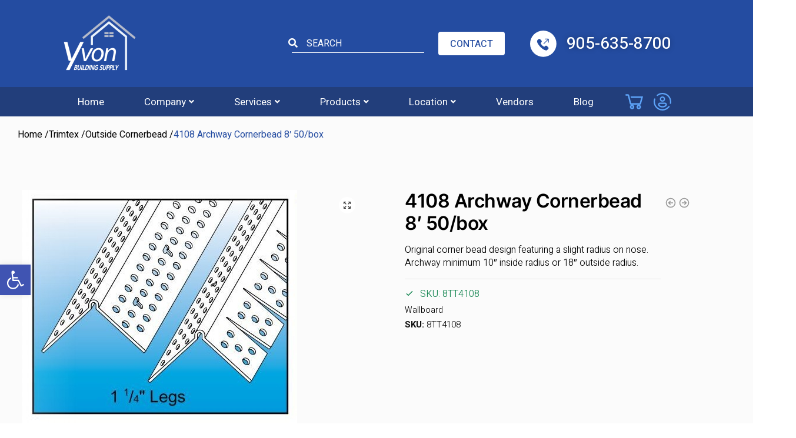

--- FILE ---
content_type: text/html; charset=UTF-8
request_url: https://www.yvonbuildingsupply.ca/product/4108-archway-cornerbead-8-50-box/
body_size: 52283
content:
<!doctype html>
<html dir="ltr" lang="en-CA" prefix="og: https://ogp.me/ns#">
<head>
<meta charset="UTF-8">
<meta name="viewport" content="height=device-height, width=device-width, initial-scale=1">
<link rel="profile" href="https://gmpg.org/xfn/11">
<link rel="preconnect" href="https://fonts.googleapis.com">
<link rel="preconnect" href="https://fonts.gstatic.com" crossorigin>
<link href="https://fonts.googleapis.com/css2?family=Heebo:wght@300;400;500;600;700&display=swap" rel="stylesheet">
<link rel="stylesheet" type="text/css" href='//www.yvonbuildingsupply.ca/wp-content/cache/wpfc-minified/g0xzkwn0/4ecbu.css'/>
<!-- Link Swiper's CSS -->
<link href='//www.yvonbuildingsupply.ca/wp-content/cache/wpfc-minified/e8cw4vb/4ecbu.css' rel="stylesheet" />
<link rel="pingback" href="https://www.yvonbuildingsupply.ca/xmlrpc.php">
<title>4108 Archway Cornerbead 8′ 50/box (PICKUP ONLY)</title>
<!-- All in One SEO 4.9.3 - aioseo.com -->
<meta name="description" content="Get flawless corners with our 4108 Archway Cornerbead. 8&#039; length, 50/box. Available for pickup only. Perfect for your construction needs" />
<meta name="robots" content="max-image-preview:large" />
<link rel="canonical" href="https://www.yvonbuildingsupply.ca/product/4108-archway-cornerbead-8-50-box/" />
<meta name="generator" content="All in One SEO (AIOSEO) 4.9.3" />
<meta property="og:locale" content="en_US" />
<meta property="og:site_name" content="Yvon Building Supply -" />
<meta property="og:type" content="article" />
<meta property="og:title" content="4108 Archway Cornerbead 8′ 50/box (PICKUP ONLY)" />
<meta property="og:description" content="Get flawless corners with our 4108 Archway Cornerbead. 8&#039; length, 50/box. Available for pickup only. Perfect for your construction needs" />
<meta property="og:url" content="https://www.yvonbuildingsupply.ca/product/4108-archway-cornerbead-8-50-box/" />
<meta property="og:image" content="https://www.yvonbuildingsupply.ca/wp-content/uploads/2022/03/41082C4110-300x256.jpg" />
<meta property="og:image:secure_url" content="https://www.yvonbuildingsupply.ca/wp-content/uploads/2022/02/Yvon-Header-Image.png" />
<meta property="article:published_time" content="2022-03-23T05:56:58+00:00" />
<meta property="article:modified_time" content="2024-06-03T06:28:45+00:00" />
<meta name="twitter:card" content="summary_large_image" />
<meta name="twitter:title" content="4108 Archway Cornerbead 8′ 50/box (PICKUP ONLY)" />
<meta name="twitter:description" content="Get flawless corners with our 4108 Archway Cornerbead. 8&#039; length, 50/box. Available for pickup only. Perfect for your construction needs" />
<meta name="twitter:image" content="https://www.yvonbuildingsupply.ca/wp-content/uploads/2022/02/Yvon-Header-Image.png" />
<!-- All in One SEO -->
<!-- Google Tag Manager for WordPress by gtm4wp.com -->
<script data-cfasync="false" data-pagespeed-no-defer>
var gtm4wp_datalayer_name = "dataLayer";
var dataLayer = dataLayer || [];
</script>
<!-- End Google Tag Manager for WordPress by gtm4wp.com --><link rel='dns-prefetch' href='//www.googletagmanager.com' />
<link rel="alternate" type="application/rss+xml" title="Yvon Building Supply &raquo; Feed" href="https://www.yvonbuildingsupply.ca/feed/" />
<link rel="alternate" type="application/rss+xml" title="Yvon Building Supply &raquo; Comments Feed" href="https://www.yvonbuildingsupply.ca/comments/feed/" />
<link rel="alternate" title="oEmbed (JSON)" type="application/json+oembed" href="https://www.yvonbuildingsupply.ca/wp-json/oembed/1.0/embed?url=https%3A%2F%2Fwww.yvonbuildingsupply.ca%2Fproduct%2F4108-archway-cornerbead-8-50-box%2F" />
<link rel="alternate" title="oEmbed (XML)" type="text/xml+oembed" href="https://www.yvonbuildingsupply.ca/wp-json/oembed/1.0/embed?url=https%3A%2F%2Fwww.yvonbuildingsupply.ca%2Fproduct%2F4108-archway-cornerbead-8-50-box%2F&#038;format=xml" />
<style id='wp-img-auto-sizes-contain-inline-css' type='text/css'>
img:is([sizes=auto i],[sizes^="auto," i]){contain-intrinsic-size:3000px 1500px}
/*# sourceURL=wp-img-auto-sizes-contain-inline-css */
</style>
<link rel='stylesheet' id='font-awesome-css' href='//www.yvonbuildingsupply.ca/wp-content/cache/wpfc-minified/qj1u6jly/4ecbu.css' type='text/css' media='all' />
<link rel='stylesheet' id='berocket_aapf_widget-style-css' href='//www.yvonbuildingsupply.ca/wp-content/cache/wpfc-minified/6jdy4oih/4ecbu.css' type='text/css' media='all' />
<link rel='stylesheet' id='hfe-widgets-style-css' href='//www.yvonbuildingsupply.ca/wp-content/cache/wpfc-minified/du3i8ve8/4ecbu.css' type='text/css' media='all' />
<link rel='stylesheet' id='hfe-woo-product-grid-css' href='//www.yvonbuildingsupply.ca/wp-content/cache/wpfc-minified/owy3563/4ecbu.css' type='text/css' media='all' />
<style id='wp-emoji-styles-inline-css' type='text/css'>
img.wp-smiley, img.emoji {
display: inline !important;
border: none !important;
box-shadow: none !important;
height: 1em !important;
width: 1em !important;
margin: 0 0.07em !important;
vertical-align: -0.1em !important;
background: none !important;
padding: 0 !important;
}
/*# sourceURL=wp-emoji-styles-inline-css */
</style>
<link rel='stylesheet' id='wp-block-library-css' href='//www.yvonbuildingsupply.ca/wp-content/cache/wpfc-minified/8vjfq461/4ecbu.css' type='text/css' media='all' />
<style id='classic-theme-styles-inline-css' type='text/css'>
/*! This file is auto-generated */
.wp-block-button__link{color:#fff;background-color:#32373c;border-radius:9999px;box-shadow:none;text-decoration:none;padding:calc(.667em + 2px) calc(1.333em + 2px);font-size:1.125em}.wp-block-file__button{background:#32373c;color:#fff;text-decoration:none}
/*# sourceURL=/wp-includes/css/classic-themes.min.css */
</style>
<link rel='stylesheet' id='aioseo/css/src/vue/standalone/blocks/table-of-contents/global.scss-css' href='//www.yvonbuildingsupply.ca/wp-content/cache/wpfc-minified/1zcup1ti/4ecbu.css' type='text/css' media='all' />
<style id='global-styles-inline-css' type='text/css'>
:root{--wp--preset--aspect-ratio--square: 1;--wp--preset--aspect-ratio--4-3: 4/3;--wp--preset--aspect-ratio--3-4: 3/4;--wp--preset--aspect-ratio--3-2: 3/2;--wp--preset--aspect-ratio--2-3: 2/3;--wp--preset--aspect-ratio--16-9: 16/9;--wp--preset--aspect-ratio--9-16: 9/16;--wp--preset--color--black: #000000;--wp--preset--color--cyan-bluish-gray: #abb8c3;--wp--preset--color--white: #ffffff;--wp--preset--color--pale-pink: #f78da7;--wp--preset--color--vivid-red: #cf2e2e;--wp--preset--color--luminous-vivid-orange: #ff6900;--wp--preset--color--luminous-vivid-amber: #fcb900;--wp--preset--color--light-green-cyan: #7bdcb5;--wp--preset--color--vivid-green-cyan: #00d084;--wp--preset--color--pale-cyan-blue: #8ed1fc;--wp--preset--color--vivid-cyan-blue: #0693e3;--wp--preset--color--vivid-purple: #9b51e0;--wp--preset--gradient--vivid-cyan-blue-to-vivid-purple: linear-gradient(135deg,rgb(6,147,227) 0%,rgb(155,81,224) 100%);--wp--preset--gradient--light-green-cyan-to-vivid-green-cyan: linear-gradient(135deg,rgb(122,220,180) 0%,rgb(0,208,130) 100%);--wp--preset--gradient--luminous-vivid-amber-to-luminous-vivid-orange: linear-gradient(135deg,rgb(252,185,0) 0%,rgb(255,105,0) 100%);--wp--preset--gradient--luminous-vivid-orange-to-vivid-red: linear-gradient(135deg,rgb(255,105,0) 0%,rgb(207,46,46) 100%);--wp--preset--gradient--very-light-gray-to-cyan-bluish-gray: linear-gradient(135deg,rgb(238,238,238) 0%,rgb(169,184,195) 100%);--wp--preset--gradient--cool-to-warm-spectrum: linear-gradient(135deg,rgb(74,234,220) 0%,rgb(151,120,209) 20%,rgb(207,42,186) 40%,rgb(238,44,130) 60%,rgb(251,105,98) 80%,rgb(254,248,76) 100%);--wp--preset--gradient--blush-light-purple: linear-gradient(135deg,rgb(255,206,236) 0%,rgb(152,150,240) 100%);--wp--preset--gradient--blush-bordeaux: linear-gradient(135deg,rgb(254,205,165) 0%,rgb(254,45,45) 50%,rgb(107,0,62) 100%);--wp--preset--gradient--luminous-dusk: linear-gradient(135deg,rgb(255,203,112) 0%,rgb(199,81,192) 50%,rgb(65,88,208) 100%);--wp--preset--gradient--pale-ocean: linear-gradient(135deg,rgb(255,245,203) 0%,rgb(182,227,212) 50%,rgb(51,167,181) 100%);--wp--preset--gradient--electric-grass: linear-gradient(135deg,rgb(202,248,128) 0%,rgb(113,206,126) 100%);--wp--preset--gradient--midnight: linear-gradient(135deg,rgb(2,3,129) 0%,rgb(40,116,252) 100%);--wp--preset--font-size--small: 13px;--wp--preset--font-size--medium: 20px;--wp--preset--font-size--large: 36px;--wp--preset--font-size--x-large: 42px;--wp--preset--font-family--inter: "Inter", sans-serif;--wp--preset--font-family--cardo: Cardo;--wp--preset--spacing--20: 0.44rem;--wp--preset--spacing--30: 0.67rem;--wp--preset--spacing--40: 1rem;--wp--preset--spacing--50: 1.5rem;--wp--preset--spacing--60: 2.25rem;--wp--preset--spacing--70: 3.38rem;--wp--preset--spacing--80: 5.06rem;--wp--preset--shadow--natural: 6px 6px 9px rgba(0, 0, 0, 0.2);--wp--preset--shadow--deep: 12px 12px 50px rgba(0, 0, 0, 0.4);--wp--preset--shadow--sharp: 6px 6px 0px rgba(0, 0, 0, 0.2);--wp--preset--shadow--outlined: 6px 6px 0px -3px rgb(255, 255, 255), 6px 6px rgb(0, 0, 0);--wp--preset--shadow--crisp: 6px 6px 0px rgb(0, 0, 0);}:where(.is-layout-flex){gap: 0.5em;}:where(.is-layout-grid){gap: 0.5em;}body .is-layout-flex{display: flex;}.is-layout-flex{flex-wrap: wrap;align-items: center;}.is-layout-flex > :is(*, div){margin: 0;}body .is-layout-grid{display: grid;}.is-layout-grid > :is(*, div){margin: 0;}:where(.wp-block-columns.is-layout-flex){gap: 2em;}:where(.wp-block-columns.is-layout-grid){gap: 2em;}:where(.wp-block-post-template.is-layout-flex){gap: 1.25em;}:where(.wp-block-post-template.is-layout-grid){gap: 1.25em;}.has-black-color{color: var(--wp--preset--color--black) !important;}.has-cyan-bluish-gray-color{color: var(--wp--preset--color--cyan-bluish-gray) !important;}.has-white-color{color: var(--wp--preset--color--white) !important;}.has-pale-pink-color{color: var(--wp--preset--color--pale-pink) !important;}.has-vivid-red-color{color: var(--wp--preset--color--vivid-red) !important;}.has-luminous-vivid-orange-color{color: var(--wp--preset--color--luminous-vivid-orange) !important;}.has-luminous-vivid-amber-color{color: var(--wp--preset--color--luminous-vivid-amber) !important;}.has-light-green-cyan-color{color: var(--wp--preset--color--light-green-cyan) !important;}.has-vivid-green-cyan-color{color: var(--wp--preset--color--vivid-green-cyan) !important;}.has-pale-cyan-blue-color{color: var(--wp--preset--color--pale-cyan-blue) !important;}.has-vivid-cyan-blue-color{color: var(--wp--preset--color--vivid-cyan-blue) !important;}.has-vivid-purple-color{color: var(--wp--preset--color--vivid-purple) !important;}.has-black-background-color{background-color: var(--wp--preset--color--black) !important;}.has-cyan-bluish-gray-background-color{background-color: var(--wp--preset--color--cyan-bluish-gray) !important;}.has-white-background-color{background-color: var(--wp--preset--color--white) !important;}.has-pale-pink-background-color{background-color: var(--wp--preset--color--pale-pink) !important;}.has-vivid-red-background-color{background-color: var(--wp--preset--color--vivid-red) !important;}.has-luminous-vivid-orange-background-color{background-color: var(--wp--preset--color--luminous-vivid-orange) !important;}.has-luminous-vivid-amber-background-color{background-color: var(--wp--preset--color--luminous-vivid-amber) !important;}.has-light-green-cyan-background-color{background-color: var(--wp--preset--color--light-green-cyan) !important;}.has-vivid-green-cyan-background-color{background-color: var(--wp--preset--color--vivid-green-cyan) !important;}.has-pale-cyan-blue-background-color{background-color: var(--wp--preset--color--pale-cyan-blue) !important;}.has-vivid-cyan-blue-background-color{background-color: var(--wp--preset--color--vivid-cyan-blue) !important;}.has-vivid-purple-background-color{background-color: var(--wp--preset--color--vivid-purple) !important;}.has-black-border-color{border-color: var(--wp--preset--color--black) !important;}.has-cyan-bluish-gray-border-color{border-color: var(--wp--preset--color--cyan-bluish-gray) !important;}.has-white-border-color{border-color: var(--wp--preset--color--white) !important;}.has-pale-pink-border-color{border-color: var(--wp--preset--color--pale-pink) !important;}.has-vivid-red-border-color{border-color: var(--wp--preset--color--vivid-red) !important;}.has-luminous-vivid-orange-border-color{border-color: var(--wp--preset--color--luminous-vivid-orange) !important;}.has-luminous-vivid-amber-border-color{border-color: var(--wp--preset--color--luminous-vivid-amber) !important;}.has-light-green-cyan-border-color{border-color: var(--wp--preset--color--light-green-cyan) !important;}.has-vivid-green-cyan-border-color{border-color: var(--wp--preset--color--vivid-green-cyan) !important;}.has-pale-cyan-blue-border-color{border-color: var(--wp--preset--color--pale-cyan-blue) !important;}.has-vivid-cyan-blue-border-color{border-color: var(--wp--preset--color--vivid-cyan-blue) !important;}.has-vivid-purple-border-color{border-color: var(--wp--preset--color--vivid-purple) !important;}.has-vivid-cyan-blue-to-vivid-purple-gradient-background{background: var(--wp--preset--gradient--vivid-cyan-blue-to-vivid-purple) !important;}.has-light-green-cyan-to-vivid-green-cyan-gradient-background{background: var(--wp--preset--gradient--light-green-cyan-to-vivid-green-cyan) !important;}.has-luminous-vivid-amber-to-luminous-vivid-orange-gradient-background{background: var(--wp--preset--gradient--luminous-vivid-amber-to-luminous-vivid-orange) !important;}.has-luminous-vivid-orange-to-vivid-red-gradient-background{background: var(--wp--preset--gradient--luminous-vivid-orange-to-vivid-red) !important;}.has-very-light-gray-to-cyan-bluish-gray-gradient-background{background: var(--wp--preset--gradient--very-light-gray-to-cyan-bluish-gray) !important;}.has-cool-to-warm-spectrum-gradient-background{background: var(--wp--preset--gradient--cool-to-warm-spectrum) !important;}.has-blush-light-purple-gradient-background{background: var(--wp--preset--gradient--blush-light-purple) !important;}.has-blush-bordeaux-gradient-background{background: var(--wp--preset--gradient--blush-bordeaux) !important;}.has-luminous-dusk-gradient-background{background: var(--wp--preset--gradient--luminous-dusk) !important;}.has-pale-ocean-gradient-background{background: var(--wp--preset--gradient--pale-ocean) !important;}.has-electric-grass-gradient-background{background: var(--wp--preset--gradient--electric-grass) !important;}.has-midnight-gradient-background{background: var(--wp--preset--gradient--midnight) !important;}.has-small-font-size{font-size: var(--wp--preset--font-size--small) !important;}.has-medium-font-size{font-size: var(--wp--preset--font-size--medium) !important;}.has-large-font-size{font-size: var(--wp--preset--font-size--large) !important;}.has-x-large-font-size{font-size: var(--wp--preset--font-size--x-large) !important;}
:where(.wp-block-post-template.is-layout-flex){gap: 1.25em;}:where(.wp-block-post-template.is-layout-grid){gap: 1.25em;}
:where(.wp-block-term-template.is-layout-flex){gap: 1.25em;}:where(.wp-block-term-template.is-layout-grid){gap: 1.25em;}
:where(.wp-block-columns.is-layout-flex){gap: 2em;}:where(.wp-block-columns.is-layout-grid){gap: 2em;}
:root :where(.wp-block-pullquote){font-size: 1.5em;line-height: 1.6;}
/*# sourceURL=global-styles-inline-css */
</style>
<link rel='stylesheet' id='contact-form-7-css' href='//www.yvonbuildingsupply.ca/wp-content/cache/wpfc-minified/7ymvbw1x/4ecbu.css' type='text/css' media='all' />
<link rel='stylesheet' id='photoswipe-css' href='//www.yvonbuildingsupply.ca/wp-content/cache/wpfc-minified/e5ywm7rs/4eg2p.css' type='text/css' media='all' />
<link rel='stylesheet' id='photoswipe-default-skin-css' href='//www.yvonbuildingsupply.ca/wp-content/cache/wpfc-minified/8j1hmek5/4eg2p.css' type='text/css' media='all' />
<style id='woocommerce-inline-inline-css' type='text/css'>
.woocommerce form .form-row .required { visibility: visible; }
/*# sourceURL=woocommerce-inline-inline-css */
</style>
<link rel='stylesheet' id='wpos-slick-style-css' href='//www.yvonbuildingsupply.ca/wp-content/cache/wpfc-minified/m0b506g7/4ecbu.css' type='text/css' media='all' />
<link rel='stylesheet' id='wpsisac-public-style-css' href='//www.yvonbuildingsupply.ca/wp-content/cache/wpfc-minified/8wqkjtxd/4ecbu.css' type='text/css' media='all' />
<link rel='stylesheet' id='hfe-style-css' href='//www.yvonbuildingsupply.ca/wp-content/cache/wpfc-minified/kaikf4us/4ecbu.css' type='text/css' media='all' />
<style id='hfe-style-inline-css' type='text/css'>
.force-stretched-header {
width: 100vw;
position: relative;
margin-left: -50vw;
left: 50%;
}header#masthead {
display: none;
}
/*# sourceURL=hfe-style-inline-css */
</style>
<link rel='stylesheet' id='elementor-icons-css' href='//www.yvonbuildingsupply.ca/wp-content/cache/wpfc-minified/30ul8hng/4ecbu.css' type='text/css' media='all' />
<link rel='stylesheet' id='elementor-frontend-css' href='//www.yvonbuildingsupply.ca/wp-content/cache/wpfc-minified/jy72vda5/4ecbu.css' type='text/css' media='all' />
<link rel='stylesheet' id='elementor-post-6-css' href='https://www.yvonbuildingsupply.ca/wp-content/uploads/elementor/css/post-6.css?ver=1768267522' type='text/css' media='all' />
<link rel='stylesheet' id='elementor-post-10161-css' href='https://www.yvonbuildingsupply.ca/wp-content/uploads/elementor/css/post-10161.css?ver=1768267522' type='text/css' media='all' />
<link rel='stylesheet' id='pojo-a11y-css' href='//www.yvonbuildingsupply.ca/wp-content/cache/wpfc-minified/9jo5ckk2/4ecbu.css' type='text/css' media='all' />
<link rel='stylesheet' id='brands-styles-css' href='//www.yvonbuildingsupply.ca/wp-content/cache/wpfc-minified/l98hargf/4ecbu.css' type='text/css' media='all' />
<link rel='stylesheet' id='shoptimizer-style-css' href='//www.yvonbuildingsupply.ca/wp-content/cache/wpfc-minified/1s4yqlkk/4ecbu.css' type='text/css' media='all' />
<link rel='stylesheet' id='shoptimizer-child-style-css' href='//www.yvonbuildingsupply.ca/wp-content/cache/wpfc-minified/de9p6xr9/4ecbu.css' type='text/css' media='all' />
<link rel='stylesheet' id='custom-style-css' href='//www.yvonbuildingsupply.ca/wp-content/themes/shoptimizer-child-theme/assets/css/main.css?ver=6.9' type='text/css' media='all' />
<link rel='stylesheet' id='shoptimizer-main-min-css' href='//www.yvonbuildingsupply.ca/wp-content/cache/wpfc-minified/8upqu4co/4ecbu.css' type='text/css' media='all' />
<link rel='stylesheet' id='shoptimizer-modal-min-css' href='//www.yvonbuildingsupply.ca/wp-content/cache/wpfc-minified/976ctbvs/4eg2p.css' type='text/css' media='all' />
<link rel='stylesheet' id='shoptimizer-product-min-css' href='//www.yvonbuildingsupply.ca/wp-content/cache/wpfc-minified/fi2qr9bj/4eg2p.css' type='text/css' media='all' />
<link rel='stylesheet' id='pwb-styles-frontend-css' href='//www.yvonbuildingsupply.ca/wp-content/cache/wpfc-minified/d680s8w0/4ecbu.css' type='text/css' media='all' />
<link rel='stylesheet' id='hfe-elementor-icons-css' href='//www.yvonbuildingsupply.ca/wp-content/cache/wpfc-minified/30ul8hng/4ecbu.css' type='text/css' media='all' />
<link rel='stylesheet' id='hfe-icons-list-css' href='//www.yvonbuildingsupply.ca/wp-content/cache/wpfc-minified/7ylt45jo/4ecbu.css' type='text/css' media='all' />
<link rel='stylesheet' id='hfe-social-icons-css' href='//www.yvonbuildingsupply.ca/wp-content/cache/wpfc-minified/6zpgkbsa/4ecbu.css' type='text/css' media='all' />
<link rel='stylesheet' id='hfe-social-share-icons-brands-css' href='//www.yvonbuildingsupply.ca/wp-content/cache/wpfc-minified/9l1nq7/4ecbu.css' type='text/css' media='all' />
<link rel='stylesheet' id='hfe-social-share-icons-fontawesome-css' href='//www.yvonbuildingsupply.ca/wp-content/cache/wpfc-minified/ee30a01u/4ecbu.css' type='text/css' media='all' />
<link rel='stylesheet' id='hfe-nav-menu-icons-css' href='//www.yvonbuildingsupply.ca/wp-content/cache/wpfc-minified/g2phqu44/4ecbu.css' type='text/css' media='all' />
<link rel='stylesheet' id='hfe-widget-blockquote-css' href='//www.yvonbuildingsupply.ca/wp-content/cache/wpfc-minified/6vtw792c/4ecbu.css' type='text/css' media='all' />
<link rel='stylesheet' id='hfe-mega-menu-css' href='//www.yvonbuildingsupply.ca/wp-content/cache/wpfc-minified/q78ae054/4ecbu.css' type='text/css' media='all' />
<link rel='stylesheet' id='hfe-nav-menu-widget-css' href='//www.yvonbuildingsupply.ca/wp-content/cache/wpfc-minified/31g0gjwz/4ecbu.css' type='text/css' media='all' />
<link rel='stylesheet' id='shoptimizer-woocommerce-min-css' href='//www.yvonbuildingsupply.ca/wp-content/cache/wpfc-minified/37e8aqy/4ecbu.css' type='text/css' media='all' />
<link rel='stylesheet' id='elementor-gf-roboto-css' href='https://fonts.googleapis.com/css?family=Roboto:100,100italic,200,200italic,300,300italic,400,400italic,500,500italic,600,600italic,700,700italic,800,800italic,900,900italic&#038;display=auto' type='text/css' media='all' />
<link rel='stylesheet' id='elementor-gf-robotoslab-css' href='https://fonts.googleapis.com/css?family=Roboto+Slab:100,100italic,200,200italic,300,300italic,400,400italic,500,500italic,600,600italic,700,700italic,800,800italic,900,900italic&#038;display=auto' type='text/css' media='all' />
<link rel='stylesheet' id='elementor-icons-shared-0-css' href='//www.yvonbuildingsupply.ca/wp-content/cache/wpfc-minified/qwpwz284/4ecbu.css' type='text/css' media='all' />
<link rel='stylesheet' id='elementor-icons-fa-solid-css' href='//www.yvonbuildingsupply.ca/wp-content/cache/wpfc-minified/86s0rr1x/4ecbu.css' type='text/css' media='all' />
<link rel='stylesheet' id='elementor-icons-fa-regular-css' href='//www.yvonbuildingsupply.ca/wp-content/cache/wpfc-minified/114u2mhh/4ecbu.css' type='text/css' media='all' />
<link rel='stylesheet' id='wp-paginate-css' href='//www.yvonbuildingsupply.ca/wp-content/cache/wpfc-minified/lmmys3dk/4ecbu.css' type='text/css' media='screen' />
<!--n2css--><script type="text/javascript" src="https://www.yvonbuildingsupply.ca/wp-includes/js/jquery/jquery.min.js?ver=3.7.1" id="jquery-core-js"></script>
<script type="text/javascript" src="https://www.yvonbuildingsupply.ca/wp-includes/js/jquery/jquery-migrate.min.js?ver=3.4.1" id="jquery-migrate-js"></script>
<script type="text/javascript" id="jquery-js-after">
/* <![CDATA[ */
!function($){"use strict";$(document).ready(function(){$(this).scrollTop()>100&&$(".hfe-scroll-to-top-wrap").removeClass("hfe-scroll-to-top-hide"),$(window).scroll(function(){$(this).scrollTop()<100?$(".hfe-scroll-to-top-wrap").fadeOut(300):$(".hfe-scroll-to-top-wrap").fadeIn(300)}),$(".hfe-scroll-to-top-wrap").on("click",function(){$("html, body").animate({scrollTop:0},300);return!1})})}(jQuery);
!function($){'use strict';$(document).ready(function(){var bar=$('.hfe-reading-progress-bar');if(!bar.length)return;$(window).on('scroll',function(){var s=$(window).scrollTop(),d=$(document).height()-$(window).height(),p=d? s/d*100:0;bar.css('width',p+'%')});});}(jQuery);
//# sourceURL=jquery-js-after
/* ]]> */
</script>
<script type="text/javascript" src="https://www.yvonbuildingsupply.ca/wp-content/plugins/woocommerce/assets/js/jquery-blockui/jquery.blockUI.min.js?ver=2.7.0-wc.9.6.3" id="jquery-blockui-js" defer="defer" data-wp-strategy="defer"></script>
<script type="text/javascript" id="wc-add-to-cart-js-extra">
/* <![CDATA[ */
var wc_add_to_cart_params = {"ajax_url":"/wp-admin/admin-ajax.php","wc_ajax_url":"/?wc-ajax=%%endpoint%%","i18n_view_cart":"View cart","cart_url":"https://www.yvonbuildingsupply.ca/cart/","is_cart":"","cart_redirect_after_add":"no"};
//# sourceURL=wc-add-to-cart-js-extra
/* ]]> */
</script>
<script type="text/javascript" src="https://www.yvonbuildingsupply.ca/wp-content/plugins/woocommerce/assets/js/frontend/add-to-cart.min.js?ver=9.6.3" id="wc-add-to-cart-js" defer="defer" data-wp-strategy="defer"></script>
<script type="text/javascript" src="https://www.yvonbuildingsupply.ca/wp-content/plugins/woocommerce/assets/js/zoom/jquery.zoom.min.js?ver=1.7.21-wc.9.6.3" id="zoom-js" defer="defer" data-wp-strategy="defer"></script>
<script type="text/javascript" src="https://www.yvonbuildingsupply.ca/wp-content/plugins/woocommerce/assets/js/flexslider/jquery.flexslider.min.js?ver=2.7.2-wc.9.6.3" id="flexslider-js" defer="defer" data-wp-strategy="defer"></script>
<script type="text/javascript" src="https://www.yvonbuildingsupply.ca/wp-content/plugins/woocommerce/assets/js/photoswipe/photoswipe.min.js?ver=4.1.1-wc.9.6.3" id="photoswipe-js" defer="defer" data-wp-strategy="defer"></script>
<script type="text/javascript" src="https://www.yvonbuildingsupply.ca/wp-content/plugins/woocommerce/assets/js/photoswipe/photoswipe-ui-default.min.js?ver=4.1.1-wc.9.6.3" id="photoswipe-ui-default-js" defer="defer" data-wp-strategy="defer"></script>
<script type="text/javascript" id="wc-single-product-js-extra">
/* <![CDATA[ */
var wc_single_product_params = {"i18n_required_rating_text":"Please select a rating","i18n_product_gallery_trigger_text":"View full-screen image gallery","review_rating_required":"yes","flexslider":{"rtl":false,"animation":"slide","smoothHeight":true,"directionNav":true,"controlNav":"thumbnails","slideshow":false,"animationSpeed":500,"animationLoop":false,"allowOneSlide":false},"zoom_enabled":"1","zoom_options":[],"photoswipe_enabled":"1","photoswipe_options":{"shareEl":false,"closeOnScroll":false,"history":false,"hideAnimationDuration":0,"showAnimationDuration":0},"flexslider_enabled":"1"};
//# sourceURL=wc-single-product-js-extra
/* ]]> */
</script>
<script type="text/javascript" src="https://www.yvonbuildingsupply.ca/wp-content/plugins/woocommerce/assets/js/frontend/single-product.min.js?ver=9.6.3" id="wc-single-product-js" defer="defer" data-wp-strategy="defer"></script>
<script type="text/javascript" src="https://www.yvonbuildingsupply.ca/wp-content/plugins/woocommerce/assets/js/js-cookie/js.cookie.min.js?ver=2.1.4-wc.9.6.3" id="js-cookie-js" defer="defer" data-wp-strategy="defer"></script>
<script type="text/javascript" id="woocommerce-js-extra">
/* <![CDATA[ */
var woocommerce_params = {"ajax_url":"/wp-admin/admin-ajax.php","wc_ajax_url":"/?wc-ajax=%%endpoint%%"};
//# sourceURL=woocommerce-js-extra
/* ]]> */
</script>
<script type="text/javascript" src="https://www.yvonbuildingsupply.ca/wp-content/plugins/woocommerce/assets/js/frontend/woocommerce.min.js?ver=9.6.3" id="woocommerce-js" defer="defer" data-wp-strategy="defer"></script>
<script type="text/javascript" id="WCPAY_ASSETS-js-extra">
/* <![CDATA[ */
var wcpayAssets = {"url":"https://www.yvonbuildingsupply.ca/wp-content/plugins/woocommerce-payments/dist/"};
//# sourceURL=WCPAY_ASSETS-js-extra
/* ]]> */
</script>
<script type="text/javascript" src="https://www.yvonbuildingsupply.ca/wp-content/themes/shoptimizer-child-theme/assets/js/main.js?ver=6.9" id="custom-script-js"></script>
<script type="text/javascript" id="shoptimizer-ajax-script-js-extra">
/* <![CDATA[ */
var shoptimizer_ajax_obj = {"ajaxurl":"https://www.yvonbuildingsupply.ca/wp-admin/admin-ajax.php","nonce":"752a7b6813"};
//# sourceURL=shoptimizer-ajax-script-js-extra
/* ]]> */
</script>
<script type="text/javascript" src="https://www.yvonbuildingsupply.ca/wp-content/themes/shoptimizer/assets/js/single-product-ajax.js?ver=6.9" id="shoptimizer-ajax-script-js"></script>
<!-- Google tag (gtag.js) snippet added by Site Kit -->
<!-- Google Analytics snippet added by Site Kit -->
<script type="text/javascript" src="https://www.googletagmanager.com/gtag/js?id=GT-K8GM65M" id="google_gtagjs-js" async></script>
<script type="text/javascript" id="google_gtagjs-js-after">
/* <![CDATA[ */
window.dataLayer = window.dataLayer || [];function gtag(){dataLayer.push(arguments);}
gtag("set","linker",{"domains":["www.yvonbuildingsupply.ca"]});
gtag("js", new Date());
gtag("set", "developer_id.dZTNiMT", true);
gtag("config", "GT-K8GM65M");
//# sourceURL=google_gtagjs-js-after
/* ]]> */
</script>
<link rel="https://api.w.org/" href="https://www.yvonbuildingsupply.ca/wp-json/" /><link rel="alternate" title="JSON" type="application/json" href="https://www.yvonbuildingsupply.ca/wp-json/wp/v2/product/17323" /><link rel="EditURI" type="application/rsd+xml" title="RSD" href="https://www.yvonbuildingsupply.ca/xmlrpc.php?rsd" />
<meta name="generator" content="WordPress 6.9" />
<meta name="generator" content="WooCommerce 9.6.3" />
<link rel='shortlink' href='https://www.yvonbuildingsupply.ca/?p=17323' />
<script type="text/javascript">
var commercekit_ajs = {"ajax_url":"https:\/\/www.yvonbuildingsupply.ca\/wp-admin\/admin-ajax.php"}	</script>
<script type="text/javascript">
var commercekit_pdp = {"pdp_thumbnails":4,"pdp_lightbox":1}	</script>
<meta name="generator" content="Site Kit by Google 1.170.0" /><style></style><meta name="ti-site-data" content="eyJyIjoiMTowITc6MCEzMDoxIiwibyI6Imh0dHBzOlwvXC93d3cueXZvbmJ1aWxkaW5nc3VwcGx5LmNhXC93cC1hZG1pblwvYWRtaW4tYWpheC5waHA/YWN0aW9uPXRpX29ubGluZV91c2Vyc19nb29nbGUmYW1wO3A9JTJGcHJvZHVjdCUyRjQxMDgtYXJjaHdheS1jb3JuZXJiZWFkLTgtNTAtYm94JTJGJmFtcDtfd3Bub25jZT0xMmYwMGRiNTEzIn0=" />
<!-- Google Tag Manager for WordPress by gtm4wp.com -->
<!-- GTM Container placement set to automatic -->
<script data-cfasync="false" data-pagespeed-no-defer>
var dataLayer_content = {"pagePostType":"product","pagePostType2":"single-product","pagePostAuthor":"Tom Scott"};
dataLayer.push( dataLayer_content );
</script>
<script data-cfasync="false" data-pagespeed-no-defer>
(function(w,d,s,l,i){w[l]=w[l]||[];w[l].push({'gtm.start':
new Date().getTime(),event:'gtm.js'});var f=d.getElementsByTagName(s)[0],
j=d.createElement(s),dl=l!='dataLayer'?'&l='+l:'';j.async=true;j.src=
'//www.googletagmanager.com/gtm.js?id='+i+dl;f.parentNode.insertBefore(j,f);
})(window,document,'script','dataLayer','GTM-N9LZWVS');
</script>
<!-- End Google Tag Manager for WordPress by gtm4wp.com --><style type="text/css">
#pojo-a11y-toolbar .pojo-a11y-toolbar-toggle a{ background-color: #4054b2;	color: #ffffff;}
#pojo-a11y-toolbar .pojo-a11y-toolbar-overlay, #pojo-a11y-toolbar .pojo-a11y-toolbar-overlay ul.pojo-a11y-toolbar-items.pojo-a11y-links{ border-color: #4054b2;}
body.pojo-a11y-focusable a:focus{ outline-style: solid !important;	outline-width: 1px !important;	outline-color: #FF0000 !important;}
#pojo-a11y-toolbar{ top: 450px !important;}
#pojo-a11y-toolbar .pojo-a11y-toolbar-overlay{ background-color: #ffffff;}
#pojo-a11y-toolbar .pojo-a11y-toolbar-overlay ul.pojo-a11y-toolbar-items li.pojo-a11y-toolbar-item a, #pojo-a11y-toolbar .pojo-a11y-toolbar-overlay p.pojo-a11y-toolbar-title{ color: #333333;}
#pojo-a11y-toolbar .pojo-a11y-toolbar-overlay ul.pojo-a11y-toolbar-items li.pojo-a11y-toolbar-item a.active{ background-color: #4054b2;	color: #ffffff;}
@media (max-width: 767px) { #pojo-a11y-toolbar { top: 75px !important; } }</style>
<noscript><style>.woocommerce-product-gallery{ opacity: 1 !important; }</style></noscript>
<meta name="generator" content="Elementor 3.34.1; features: additional_custom_breakpoints; settings: css_print_method-external, google_font-enabled, font_display-auto">
<style>
.e-con.e-parent:nth-of-type(n+4):not(.e-lazyloaded):not(.e-no-lazyload),
.e-con.e-parent:nth-of-type(n+4):not(.e-lazyloaded):not(.e-no-lazyload) * {
background-image: none !important;
}
@media screen and (max-height: 1024px) {
.e-con.e-parent:nth-of-type(n+3):not(.e-lazyloaded):not(.e-no-lazyload),
.e-con.e-parent:nth-of-type(n+3):not(.e-lazyloaded):not(.e-no-lazyload) * {
background-image: none !important;
}
}
@media screen and (max-height: 640px) {
.e-con.e-parent:nth-of-type(n+2):not(.e-lazyloaded):not(.e-no-lazyload),
.e-con.e-parent:nth-of-type(n+2):not(.e-lazyloaded):not(.e-no-lazyload) * {
background-image: none !important;
}
}
</style>
<meta name="theme-color" content="#FFFFFF">
<style class='wp-fonts-local' type='text/css'>
@font-face{font-family:Inter;font-style:normal;font-weight:300 900;font-display:fallback;src:url('https://www.yvonbuildingsupply.ca/wp-content/plugins/woocommerce/assets/fonts/Inter-VariableFont_slnt,wght.woff2') format('woff2');font-stretch:normal;}
@font-face{font-family:Cardo;font-style:normal;font-weight:400;font-display:fallback;src:url('https://www.yvonbuildingsupply.ca/wp-content/plugins/woocommerce/assets/fonts/cardo_normal_400.woff2') format('woff2');}
</style>
<link rel="icon" href="https://www.yvonbuildingsupply.ca/wp-content/uploads/2022/03/image_2022_03_17T15_38_27_249Z-150x150.png" sizes="32x32" />
<link rel="icon" href="https://www.yvonbuildingsupply.ca/wp-content/uploads/2022/03/image_2022_03_17T15_38_27_249Z.png" sizes="192x192" />
<link rel="apple-touch-icon" href="https://www.yvonbuildingsupply.ca/wp-content/uploads/2022/03/image_2022_03_17T15_38_27_249Z.png" />
<meta name="msapplication-TileImage" content="https://www.yvonbuildingsupply.ca/wp-content/uploads/2022/03/image_2022_03_17T15_38_27_249Z.png" />
<style type="text/css" id="wp-custom-css">
span.blog-h2-span a {
font-size: 22px;
font-weight: 500;
margin-top: 10px;
}
.blog-box figure {
background-color: #f1f1f1;
min-height: 292px !important;
}
@media (max-width: 991px) {
.blog-box figure {
min-height: 263px !important;
}
}
.modalQuote #wpforms-form-23237 select,
.div.wpforms-container-full {
max-width: 100% !important;
}
form#wpforms-form-20971 select {
max-width: 100% !important;
}
@media (max-width:767px){
.breadcrumb-pr-ca{
width: 100%;
margin-top: 30px;
}
}
.elementor-widget-heading .elementor-heading-title{
color: var(--global--color-white)!important;
color: #fff;
}
.loc_Serv p,
.loc_Serv h3{
color: #fff!important;
}
.single-product .breadcrum-tab{
margin-left:30px;
}
#text-30 .gamma.widget-title
a{
color: #fff;
}
ul.products li.product .product-label{
z-index:9;
}
.site-content .product select{
color: #000!important;
-webkit-appearance: listbox !important;
}
span.product-out-of-stock{
color: #2c2d33;
z-index: 999;
}
form.woocommerce-ordering select{
color: #fff;
font-size: inherit;
padding: 0 30px 0 0 !important;
height: auto;
line-height: 35px;
-webkit-appearance: none !important;
margin-top:0px;
}
.woocommerce-Tabs-panel ul li{
list-style: disc;
}
.hidethis{ display:none !important;}
.home-buttons{ float:left;}
.sideservice li {
list-style: none;
border: 2px solid #d2c4c4;
padding: 8px;
margin-bottom: 10px !important;
padding-left: 15px;
}
.sideservice {
margin-left: -15px;
}
.sideservice ul li:hover {
background: #2c2ad8 !important;
color: #fff;
}
.sideservice ul li:hover a {
background: #2c2ad8 !important;
color: #fff;
}
div.wpforms-container-full .wpforms-form input.wpforms-field-medium, div.wpforms-container-full .wpforms-form select.wpforms-field-medium, div.wpforms-container-full .wpforms-form .wpforms-field-row.wpforms-field-medium {
max-width: 100%;
}
.footer-big-contacts strong {
color: #cbcbcb;
}
i.fa.fa-plus.bapf_ochild {
display: none;
}
.menu-categories-menu-container ul li a {
color:#ccc !important;
}
footer .widget li a, footer .widget li {
font-size:15px !important
}
footer.copyright .widget:last-child {
text-align:left;
}
div.wpcf7 form {
background:none !important;
}
footer input[type="email"], footer select, footer input[type="tel"], footer input[type="text"], footer input[type="url"], footer textarea {
background:none;
padding:5px;
font-size:14px;
margin:3px;
border: 1px solid #d2d6dc;
border-radius: 0.3rem;
color:#fff;
}
footer textarea {
height:100px;
}
.bapf_body button.bapf_button.bapf_reset {
padding: 2px 12px;
border-radius: 30px;
color: #fff;
background-color: #282828;
font-size: 13px;
}
.bapf_hideckbox li input:checked+label, .bapf_hideckbox li input:checked+label a {
font-weight: bold;
}
ul.product-categories ul.children {
display: none;
}
span.gamma.widget-title {
font-size: 20px;
}
.elementor-10161 .elementor-element.elementor-element-f6d2b51 .hfe-search-form__input, .elementor-10161 .elementor-element.elementor-element-f6d2b51 .hfe-input-focus .hfe-search-icon-toggle .hfe-search-form__input {
border: 1px solid #322f2f;
color: black !important;
}
.widget a.button.checkout.wc-forward {
display: none;
}
@media (max-width: 992px){
body.theme-shoptimizer .site-header .custom-logo-link img, body.wp-custom-logo .site-header .custom-logo-link img {
height:85px !important;
}
.main-header, .site-branding {
height: 90px !important;
}
}
@media (min-width: 993px){
body:not(.header-4).sticky-d .col-full-nav {
position: -webkit-fixed !important;
position: fixed !important;
z-index: 10;
top: 0;
}   
.col-full-nav .site-search {
display: block !important;
padding-top: 20px !important;
}
.main-navigation {
padding-top: 20px;
max-width: 200px !important;
position:absolute; 
}
.col-full-nav .site-search {
z-index: 999999;
}
}
footer .widget {
padding: 0 20px !important;
display: inline-block;
}
body:not(.header-4).sticky-d .col-full-nav {
position: -webkit-fixed !important;
position:fixed !important;
z-index: 310;
top: 0;
}
div#primary a.mobile-filter {
display: none;
}
@media only screen and (min-width: 993px){
body:not(.home) .col-full.topbar-wrapper.hide-on-mobile {
display: block !important;
}
body:not(.home) .col-full-nav {
position: static !important;
width: auto !important;
margin-top:0;
overflow: visible;
}
body:not(.home) .mobile-extra {
display: none !important;
}
body:not(.home) .main-navigation ul.menu > li.menu-item-has-children > a {
width: auto;
padding-right: 0.5em;
padding-left: 0.5em;
}
body:not(.home) .site-branding {
display: inline-block !important;
height: auto !important;
width: auto;
}
body:not(.home) ul.site-header-cart.menu {
position: static !important;
}
body:not(.home) .col-full-nav .site-search, body:not(.home) .col-full-nav .site-header-cart {
display: none !important;
}
body:not(.home) .main-navigation {
padding: 0;
}
body:not(.home) .main-navigation ul.menu > li.menu-item-has-children > a:after {
display: inline-block;
}
body:not(.home) .menu-primary-menu-container > ul > li > a {
padding: 0 0.5em !important;
line-height: 60px !important;
}
body:not(.home) #page .site-header .secondary-navigation, body:not(.home) .site-header .shoptimizer-primary-navigation .site-header-cart {
display: block;
}
body:not(.header-4):not(.home).sticky-d .col-full-nav {
position: static !important;
min-height:0;
}
body:not(.home) .main-navigation ul.menu li.menu-item-has-children .sub-menu-wrapper {
position: absolute;
visibility: hidden !important;
width: 220px !important;
opacity:0 !important;
}
body:not(.home) .main-navigation ul.menu li.menu-item-has-children:hover > .sub-menu-wrapper {
opacity: 1 !important;
visibility:visible !important; 
}
body .main-navigation ul li:hover > .sub-menu-wrapper ul,
body .secondary-navigation ul li:hover > .sub-menu-wrapper ul {
display: block;
left: 0;
position: absolute;
width: 100%;
padding: 20px 12px;
}
body:not(.home) .site-search {
display: block;
}
body:not(.home) ul#menu-primary-menu > li {
display: inline-block;
}
body:not(.home) .main-navigation ul.menu > li.menu-item-has-children > .sub-menu-wrapper {
left: 0 !important;
}
body:not(.home) .main-navigation ul.menu ul.sub-menu {
padding: 20px 12px !important;
}
body:not(.home) .main-navigation ul.menu > li.menu-item-has-children > a::after {
background-color: black;
}
body:not(.home) .main-navigation ul.menu  li.menu-item-has-children .caret{
display: none;
}
body:not(.home) .site-branding button.menu-toggle{
display: none;
}
}
.widget_product_search form input[type="search"], .widget_product_search form input[type="text"], .widget_search form input[type="search"], .widget_search form input[type="text"] {
width: 60%;
}
.secondary-navigation .icon-wrapper svg {
stroke: #fff !important;
}
.secondary-navigation .menu li:not(.ri) a {
color: #fff !important;
}
body ul.site-header-cart.menu {
margin-left: 30px;
}
.menu-toggle .bar-text {
color: #fff;
}
.menu-toggle .bar {
background-color: #fff;
}
.site-branding button.menu-toggle {
background-color: #f9f8f800;
}
.site-branding button.menu-toggle:hover {
background-color: #0000000f;
}
body:not(.home) a.custom-logo-link {
background: url(https://www.yvonbuildingsupply.ca/wp-content/uploads/2022/02/Yvon-Header-Image.png);
height: 139px;
width: 191px;
display: block;
background-size: 214px 135px;
}
body:not(.home) .custom-logo-link img {
height: 125px;
display: none;
}
.tax-product_cat  header.woocommerce-products-header {
display: none;
}
body p{ font-size:20px;}
/* 
.tax-product_cat #secondary .widget ul li {
font-size: 20px;
line-height: 1.75;
}
*/
.sideservice ul li a { font-size:20px;}
div.wpforms-container-full .wpforms-form .wpforms-field-label {
font-size: 20px;
}
.menu-primary-menu-container > ul > li > a, .site-header-cart .cart-contents {
font-size: 20px;
}
footer .widget li a, footer .widget li {
font-size: 20px;
}
.home .content-area ul.products li.product .woocommerce-loop-product__title, .home ul.products li.product .woocommerce-loop-product__title, .home ul.products li.product .woocommerce-loop-product__title, home .main-navigation ul.menu ul li.product .woocommerce-loop-product__title a {
font-size: 18px;
}
.top-bar, .top-bar p {
font-size: 18px !important;
}
.page-id-7292 .woocommerce a {
text-decoration: underline !important;
}
.elementor-10161 .elementor-element.elementor-element-f6d2b51 button.hfe-search-submit {
color: #fff;
height: 40px;
}
.elementor-10161 .elementor-element.elementor-element-f6d2b51 .hfe-search-form__input, .elementor-10161 .elementor-element.elementor-element-f6d2b51 .hfe-input-focus .hfe-search-icon-toggle .hfe-search-form__input {
border: 1px solid #fefefe;
height: 40px;
}
@media (min-width: 993px){
body .main-navigation ul.menu > li.menu-item-has-children:not(.full-width) ul > li.menu-item-has-children:hover > .sub-menu-wrapper {
left: 260px;
}
body:not(.home) .main-navigation ul.menu li.menu-item-has-children .sub-menu-wrapper {
position: absolute;
visibility: hidden !important;
width: 280px !important;
opacity: 0 !important;
}
.columns-4 ul.products li.product, .cross-sells .columns-4 li.product, .related .columns-4 li.product, .upsells .columns-4 li.product {
border: 1px solid #e7dcdc;
margin: 5px 10px;
float: left;
width: calc(25% - 20px);
}
.columns-3 ul.products li.product, .cross-sells .columns-3 li.product, .related .columns-3 li.product, .upsells .columns-3 li.product {
border: 1px solid #b7acacab;
margin: 10px;
}
.columns-3 ul.products li.product, .cross-sells .columns-3 li.product, .related .columns-3 li.product, .upsells .columns-3 li.product {
float: left;
width: 30.3053%;
}
body:not(.header-4):not(.home).sticky-d .col-full-nav {
min-height: 0;
position: sticky !important;
top:190px;
}
.mobile-myaccount {
display: none;
}
.main-navigation {
padding-top: 90px;
}
body .main-navigation ul.menu > li.menu-item-has-children:not(.full-width) ul > li.menu-item-has-children:hover > .sub-menu-wrapper {
top: 40px;
left: 200px;
width: 100%;
}
}
.site-header-cart .cart-contents {
font-size: 18px;
display: block;
}
.elementor-column.elementor-col-20.elementor-top-column.elementor-element.elementor-element-db16984 {
padding-top: 25px;
}
.elementor-element.elementor-element-9e8f338.elementor-widget.elementor-widget-shortcode {
padding-top: 25px;
}
.elementor-element.elementor-element-670c374.elementor-widget.elementor-widget-image {
padding-top: 20px;
}
.elementor-column.elementor-col-20.elementor-top-column.elementor-element.elementor-element-d860b6d {
padding-top: 15px;
}
.header-widget-region {
background-color: #41729c !important;
}
.site-header .custom-logo-link img {
height: 125px !important;
}
a.shopnow {
width: 20%;
padding-left: 30px;
}
.home .site-header .site-header-cart {
position: absolute;
z-index: 2;
right: 400px;
height: auto;
line-height: 1;
list-style: none;
}
.home a.shopnow {
position: absolute;
right: 30px;
}
.home .site-search {
display: block;
position: absolute;
width: 30%;
}
.home .shoptimizer-primary-navigation .site-search {
width: 140%;
left:10px;
}
.home .shoptimizer-primary-navigation .main-navigation {
padding-top: 90px;
}
body .shoptimizer-mini-cart-wrap {
z-index: 10000;
}
section.elementor-section.elementor-top-section.elementor-element.elementor-element-389236f.elementor-section-content-middle.elementor-section-boxed.elementor-section-height-default.elementor-section-height-default {
display: none;
}
.col-full-nav.is_stuck {
display: none;
}
body .related .columns-4.products li.product {
/*float: left;
width: 24%;*/
}
.header-widget-region {
height: 7px;
}
ul.products li.product.product-category:before {
border: none;
}
.topnav a {
color: black;
}
ul li.current-menu-item a {
font-weight: bold !important;
}
li.current-menu-item ul.sub-menu li a {
font-weight: normal !important;
color: inherit !important;
}
li ul.sub-menu li {
display:none;
}
li:hover ul.sub-menu li {
display:block;
}
li.current-menu-parent ul.sub-menu li{ display:block;}
#parent:hover .hidden-child{
visibility: visible;
}
.menu-categories-menu-container ul li a{ color:#000;}
.menu-categories-menu-container ul li { 
font-size: 15px;
line-height: 1;}
.single div.product .product_meta {
padding-top: 1em;
border-top: none !important;
font-size: .875em;
}
.single div.product .product_meta span {
display:none;
}
.widget .execphpwidget span {
font-weight: bold !important;
}
.elementor-10161 .elementor-element.elementor-element-f6d2b51 .hfe-search-form__input, .elementor-10161 .elementor-element.elementor-element-f6d2b51 .hfe-input-focus .hfe-search-icon-toggle .hfe-search-form__input {
;
border: 1px solid #fefefe;
}
.elementor-10161 .elementor-element.elementor-element-f6d2b51 .hfe-search-submit {
min-width: 48px;
background-color: #febd69 !important;
height: 48px;
border-radius: 3px;
}
input.hfe-search-form__input::placeholder {
color: #fff !important;
}
input.hfe-search-form__input {
color: #fff !important;
border-radius: 5px !important;
}
.hfe-search-form__container button#clear, .hfe-search-icon-toggle button#clear {
visibility: visible;
}
.hfe-search-form__container .hfe-search-submit {
min-width: 3%;
position: relative;
margin-left: -50px;
}
.elementor-10161 .elementor-element.elementor-element-f6d2b51 .hfe-search-submit {
min-width: 50px;
background-color: #febd69;
}
column.elementor-element.elementor-element-cba518f {
position: relative;
}
.hfe-cart-menu-wrap-default .hfe-cart-count {
border-style: none;
}
.hfe-cart-menu-wrap-default .hfe-cart-count:after{
display:none;
}
/*
.fa-shopping-cart:before {
content: "\f07a";
font-size: 60px;
color: white;
}
*/
.fa-shopping-cart2 .hfe-cart-count {
background: url(https://www.yvonbuildingsupply.ca/wp-content/uploads/2022/03/carticon-e1648721918425.png) -8px -71px;
height: 47px;
width: 51px !important;
color: #f08804!important;
background-repeat: no-repeat;
}
span.hfe-cart-count {
color: #244ca1 !important;
font-weight: normal !important;
}
/* a.hfe-cart-container:after {
content: "Cart";
}
a.hfe-cart-container:after {
content: "Cart";
color: white;
position: absolute;
   top: 18px;
} */
li#menu-item-1140 {
display:none;
}
.elementor-element.elementor-element-44e50b2.elementor-widget.elementor-widget-heading h3{ font-size:20px; }
div#carticon {
position: relative;
}
a.hfe-cart-container {
position: absolute;
top: 5px;
left: calc(50% - 13px);
}
span.hfe-cart-count {
font-weight: bold !important;
}
menu__layout-horizontal .hfe-nav-menu .menu-item-has-children:hover > .sub-menu, .hfe-nav-menu__layout-horizontal .hfe-nav-menu .menu-item-has-children.focus > .sub-menu {
top: 25px !important;
}
.elementor-10161 .elementor-element.elementor-element-130067c .menu-item a.hfe-menu-item, .elementor-10161 .elementor-element.elementor-element-130067c .sub-menu, .elementor-10161 .elementor-element.elementor-element-130067c nav.hfe-dropdown, .elementor-10161 .elementor-element.elementor-element-130067c .hfe-dropdown-expandible {
}
ul li.current-menu-item .sub-menu  li a {
font-weight: bold !important;
color: #f5f5f5 !important;
}
p.woocommerce-mini-cart__buttons.buttons a {
margin: 10px 0;
}
.header-widget-region {
height: 0;
}
.menu-categories-menu-container ul li.current-menu-item .sub-menu li a {
color: #2c2d33 !important;
}
.menu-categories-menu-container ul li.current-menu-item a {
font-weight: bold !important;
color: #fff !important;
}
#secondary .widget_recent_comments ul li a, #secondary .widget a, body .widget-area .widget, body .widget-area .widget.widget_categories a, body .widget_product_categories ul .children a {
color: #2c2d33;
}
ul#shipping_method li {
font-size: 16px;
}
.page-template-template-fullwidth-no-heading .shoptimizer-archive, div.wpcf7 form,.shoptimizer-archive {
background: #fbfbfb;
}
#menu-item-8588 ul li {
position: relative;
}
#menu-item-8588 .sub-arrow {
position: absolute;
right: 5px;
}
.cart-custom-message p {
padding-top: 40px;
font-size: 14px;
font-weight:bold;
}
.pick_up_in_store p.woocommerce-shipping-destination {
display: none;
}
@media only screen and (max-width: 2600px) and (min-width: 993px) {
#menu-item-8588 ul.sub-menu {
overflow-y: scroll;
max-height:390px;
width:600px;
overflow-x:hidden;
}
#menu-item-8588 ul li {
width:300px;
}
#menu-item-15727 .sub-menu .sub-menu {
overflow-y: scroll;
max-height: 250px;
min-width:300px;
}
}
@media (max-width: 992px){
.hfe-nav-menu .sub-arrow {
position: absolute;
top: 10px;
right: 20px;
}
#menu-item-8588 .sub-arrow {
position: absolute;
right: 20px;
}
div#carticon {
position: relative;
}
a.hfe-cart-container {
position: absolute;
top: 5px;
left: 48%;
}
.menu-toggle .bar, .site-header-cart a.cart-contents:hover .count {
background-color: #fff !important;
}
.menu-toggle .bar-text, .menu-toggle:hover .bar-text, .site-header-cart a.cart-contents .count {
color: #fff !important;
}
a.shopnow {
width: 125px;
padding-left: 30px;
}
.site-search {
display: block;
position: absolute;
width: 30%;
left: 90px;
}
.home .site-search form input[type="search"] {
position: relative;
padding-left: 32px;
border-radius: 4px;
clear: both;
font-size: 14px;
box-shadow: 0 1px 2px 0 rgb(0 0 0 / 5%);
}
.shoptimizer-primary-navigation .home .site-search {
left:10px;
}
}
@media (max-width: 767px){
#media_image-4 {
max-width: 415px!important;
left: 165px!important;
bottom: 0!important;
}
a.hfe-cart-container:after {
content: "Cart";
color: #fff;
position: absolute;
top: 18px;
display:none;
}
div#carticon {
position: relative;
}
a.hfe-cart-container {
position: absolute;
top: 5px;
left: 47%;
}
.home .shoptimizer-primary-navigation  .site-search {
left:10px !important;
}
.main-header .site-search{
display:none;
}
.main-header, .site-branding {
height: 130px !important;
}
a.shopnow {
width: 125px;
padding-left: 30px;
position: absolute;
right: 10px;
}
.hfe-nav-menu__toggle {
color: #ffffff;
}
}
.call-back-feature {
display: none;
}
li.wc_payment_method.payment_method_cod {
display: none;
}
.logo-cnt-wrap{
display: flex;
justify-content: space-between;
align-items: center;
}
.logo-cnt-wrap .cnt-wrap{
display: flex;
flex-direction: column;
}
/* popup*/
.triggerQuote{
text-align: center;
padding: 16px 20px;
background: #244ca1;
color: #fff;
font-size: 16px;
outline: none;
border: none;
border-radius: 5px;
width: 200px;
font-weight: 600;
text-transform: uppercase;
margin-left: auto;
margin-right: auto;
margin-top: -20px;
margin-bottom: 20px;
display: inline-block;
user-select: none;
transition: all ease 0.3s;
}
.triggerQuote:hover {
background: #000;
color: #fff;
}
.trigger_quote_btn {
text-align: center;
}
.modalQuote {
position: fixed;
z-index: 99999;
left: 0;
top: 0;
width: 100%;
height: 100%;
background-color: rgba(0, 0, 0, 0.5);
opacity: 0;
display: none;
transform: scale(1.1);
transition: visibility 0s linear 0.25s, opacity 0.25s 0s, transform 0.25s;
}
.modal-content-quote {
position: absolute;
top: 50%;
left: 50%;
transform: translate(-50%, -50%);
background-color: white;
padding: 1rem 1.5rem;
width: 24rem;
border-radius: 0.5rem;
}
.close-button-quote {
position: absolute;
top: 12px;
right: 12px;
width: 1.5rem;
line-height: 1.5rem;
font-weight: 700;
text-align: center;
cursor: pointer;
border-radius: 0.25rem;
background-color: lightgray;
}
.close-button-quote:hover {
background-color: darkgray;
}
.show-modal-quote {
opacity: 1;
display: block;
transform: scale(1.0);
transition: visibility 0s linear 0s, opacity 0.25s 0s, transform 0.25s;
}
.modalQuote .modal-content-quote div.wpforms-container-full .wpforms-form input[type=text] {
width: 100% !important;
max-width: 100% !important;
}
.modalQuote .modal-content-quote div.wpforms-container-full .wpforms-form input#wpforms-23237-field_5 {
display:none !important;
}
.modalQuote .modal-content-quote div.wpforms-container-full .wpforms-form button#wpforms-submit-23237 {
text-transform: uppercase;
}
@media only screen and (max-width: 767px) {
.modal-content-quote{
width: 90%;
}
}
/* popup*/
form#formcontact_2 {
width: 83.5%;
margin: auto;
padding-bottom: 50px;
}
form#formcontact_2 p {
font-size: 20px;
font-weight: 400;
}
form#formcontact_2 .input-holder {
margin-bottom: 24px;
}
form#formcontact_2 .input-holder .file {
display: flex;
margin-top: 12px;
}
form#formcontact_2 .input-holder .file svg {
width: 30px;
display: none;
}
form#formcontact_2 .input-holder #uploadFile {
display: none;
}
button#submit_contactform_2 {
/* text-align: center;
display: block;
position: absolute;
bottom: -60px;
left: 50%;
transform: translateX(-50%);
background: #244ca1 !important;
color: #fff;
border: none;
border-radius: 4px;*/
}
button#submit_contactform_2:hover {
background: #1a1a44 !important;
}
@media only screen and (min-width: 768px) {
form#formcontact_2 {
width: 87.5%;
}
}
@media only screen and (min-width: 1200px) {
form#formcontact_2 {
width: 86.5%;
}
}
@media only screen and (min-width: 1400px) {
form#formcontact_2 {
width: 86.5%;
}
}
@media only screen and (min-width: 1600px) {
form#formcontact_2 {
width: 95.5%;
}
}
.section-padding {
padding-top: 50px;
padding-bottom: 50px;
}
.gallery-section {
position: relative;
z-index: 1;
}
.filter {
text-align: center;
max-width: 1050px;
margin: auto;
display: flex;
justify-content: center;
align-items: center;
flex-wrap: wrap;
}
.Click-btn {
padding: 10px 40px;
margin: 0;
margin-right: 20px;
display: inline-block;
color: #003;
background: #eee;
border: 1px solid #244CA1;
transition: all 0.4s;
border-radius: 30px;
font-size: 16px;
font-weight: 500;
}
.Click-btn:hover,.btn-active {
background: #244CA1;
color: #fff;
-webkit-transform: translateY(3px);
-ms-transform: translateY(3px);
transform: translateY(3px);
}
.gallery {
display: flex;
justify-content: center;
width: fit-content;
max-width: 1320px;
flex-wrap: wrap;
margin: 25px auto;
/* gap: 14px; */
}
.gallery a {
display: flex;
}
.gallery img {
width: 255px;
height: 200px;
object-fit: cover;
transition: 0.3s ease-in-out;
overflow: hidden;
margin: 10px 10px;
}
.gallery img:hover {
transform: scale(1.1);
}
.sets .hide,
.sets .pophide {
width: 0%;
opacity: 0;
}
.closeBtn {
position: absolute;
font-size: 22px;
font-weight: 500;
right: 25px;
top: 25px;
color: white;
transition: 0.5s linear;
padding: 8px 40px;
border-radius: 25px;
background: #244CA1;
outline-offset: -6px;
outline: 2px solid #fff;
}
.closeBtn:hover {
cursor: pointer;
background: white;
color: black;
outline: 2px solid #000;
}
.openDiv {
width: 100%;
height: 100vh;
background: #000000e7;
position: fixed;
top: 0;
display: flex;
flex-direction: column;
align-items: center;
justify-content: center;
left: 0;
z-index: 9999;
}
.imgPreview {
width: 70%;
object-fit: scale-down;
max-height: 40vw;
height: auto;
}
.prevButton,
.nextButton {
transition: 1s linear;
padding: 10px 35px;
font-size: 18px;
border: none;
color: white;
background: #0005;
border-radius: 10px;
border: 1px solid white;
margin: 10px;
}
.prevButton:hover,
.nextButton:hover {
background: #fff;
color: black;
}
/* resposive CSS Code */
@media (max-width: 1199px) {
.section-padding {
padding-top: 30px;
padding-top: 30px;
}
}
@media (max-width: 991px) {
.Click-btn {
margin-bottom:16px;
}
}
@media (max-width: 767px) {
.gallery img {
margin: 8px 8px;
width: 175px;
}
.closeBtn {
padding: 6px 25px;
}
.prevButton,
.nextButton {
font-size: 18px;
padding: 8px 25px;
}
.Click-btn {
width: 200px;
margin-bottom:8px;
}
}
@media (max-width: 540px) {
.section-padding {
padding-top: 30px;
}
.gallery img {
margin: 8px 6px;
width: 135px;
height: 100px;
}
.closeBtn {
font-size: 18px;
border-radius: 15px;
}
.prevButton,
.nextButton {
font-size: 18px;
padding: 6px 20px;
border-radius: 10px;
margin: 5px;
}
.imgPreview {
width: 90%;
max-height: 50vh;
height: auto;
}
}
@media (max-width: 370px) {
.gallery img {
width: 100px;
height: 100px;
}
}
.sld-box {
border: none !important;
background: none !important;
}
@media only screen and (min-width: 768px) {
.project_logo a img {
width: 150px !IMPORTANT;
}
}
.below-text {
padding: 16px;
}
.hm_building_supplies .elementor-image-box-wrapper .elementor-image-box-img img {
width: 100%;
}
.page-id-6760 #primary{
width:100%;
}
.page-id-6760 #secondary{
display:none;
}
.detail-wrap .loctitle{
font-weight:900;
color: #244ca1;
font-size: 24px;
}
.tab_content{
display: flex;
align-items: center;
}
@media (min-width:768px){
.page-id-6760 .map-wrap {
width: 70%;
float: left;
}
.page-id-6760 .detail-col {
width: 30%;
float: left;
padding: 50px 20px;
}
}
.product ul.tabs li.active{
background-color: unset;
text-decoration: underline;
padding-bottom: 30px;
}
.product ul.tabs li{
background-color: unset;
}
.product ul.tabs{
box-shadow:none;
}
.product ul.tabs li a span{
padding: 0px 8px;
}
.product ul.tabs li:hover{
background-color: unset;
}
.product .woocommerce-tabs .tabs li.active a:after{
top: unset!important;
}
.map-tabs .tab_content{
padding:0;
}
.map-tabs ul.tabs li{
padding:15px 16px;
}
.map-tabs .tab_container{
height: 427px;
}
@media (max-width:767px){
.map-tabs .tab_container {
height: auto;
}
.map-tabs .detail-col{
padding:20px;
}
}
#menu-item-6809 > ul.sub-menu{
column-count:1!important;
}
@media (min-width:1024px){
body ul.products li.product img{
min-height: 200px;
object-fit: contain;
}
}
#text-18 ul,
#text-3 ul{
column-count: 2;
}
@media (min-width:993px) and (max-width:1199px) { 
.columns-4 ul.products li.product, .cross-sells .columns-4 li.product, .related .columns-4 li.product, .upsells .columns-4 li.product {
width: calc(33.33333% - 20px);
}
}
h3.htag-new-s {
font-size: 17px !important;
font-weight: 800 !important;
color: #444 !important;
margin: 0 !important;
}
.serve-box p {
margin-top: 6px !important;
}
.postid-23567 .author-details {
float: none;
}
.loc-map-sec .elementor-element-populated,
.loc-map-sec2 .elementor-element-populated{
padding: 0 !important;
}
.loc-map-sec {
padding-top: 35px;
}
ul.breadcrum-tab {
font-size: 16px !important;
font-weight: 400 !important;
display: flex;
align-items: center;
flex-wrap:wrap;
gap: 5px;
padding-bottom: 30px;
}
li.active.breadcrumb-item {
color: #244ca1;
}
@media (max-width:767px){
.page-id-24940 ul.breadcrum-tab{
margin-top: 60px;
}
.page-id-7706   .elementor-7706 .elementor-element.elementor-element-8fed735 > .elementor-widget-container {
padding: 50px 40px 50px 50px;
}
}
.elementor-21033 .elementor-element.elementor-element-db3a4f4 > .elementor-container {
max-width: 100%;
}
.breadcrumb-bx {
padding-top: 30px;
}
@media (max-width:767px){
.page-id-16193 .breadcrumb-bx {
padding-top: 120px;
}
}
@media (min-width:1025px) and (max-width:1199px){
#top_head .hfe-nav-menu__layout-horizontal{
top: 145px !important;
}
.page-id-16193 .breadcrumb-bx {
padding-top: 70px;
}
}
.blog ul.breadcrum-tab,
.single-post ul.breadcrum-tab {
width: 100%;
padding: 0 15px;
}
@media (max-width:767px){
#breadcrumb-pr-cat
ul.breadcrum-tab {
margin-top: 90px;
}
.error404 ul.breadcrum-tab,
.blog ul.breadcrum-tab,
.single-post ul.breadcrum-tab {
margin-top: 74px;
margin-bottom: 20px;
}
.page-id-20981 ul.breadcrum-tab{
margin-top:110px !important;
}
.single-product .breadcrumb-sec-products{
padding-right: 1em;
padding-left: 1em;
margin-top: 60px;
margin-left:0;
margin-right:0;
}
#breadcrumb-shop ul.breadcrum-tab {
margin-top: 90px;
}
}
.page-id-20981 ul.breadcrum-tab,
.page-id-21456 ul.breadcrum-tab {
margin-top: 40px;
}
.single-product .breadcrumb-sec-products {
max-width: calc(1250px + 5.2325em);
margin-right: auto;
margin-left: auto;
padding-right: 2.617924em;
padding-left: 2.617924em;
margin-top: 30px;
}
@media (max-width:1199px){
ul.breadcrum-tab {
margin-top: 50px;
}
}
.h2_heading {
font-size: 1.5625rem !important;
font-weight: 800 !important;
font-family: var(--global--font-family-primary);
margin-bottom: 0.3em;
line-height: 1.2;
}
.elementor-21033 .elementor-element.elementor-element-5877a55 > .elementor-container {
max-width: unset !important;
}
.white-f {
padding-bottom: 30px;
}
.white-title-h {
padding-top: 30px !important;
}
ul.lst_item.cplist a {
text-decoration: underline;
}
ul.lst_item.cplist a:hover {
text-decoration: none;
}
ol {
margin-left: 15px !important;
}
.ser-box-text {
margin-left: 20px;
}
.ser-wrapper {
box-shadow: rgba(100, 100, 111, 0.2) 0px 7px 29px 0px;
border-radius: 15px;
margin-bottom: 35px !important;
}
.elementor-6725 .elementor-element.elementor-element-e0d1f2d > .elementor-widget-container {
padding: 0px 0px 0px 0px;
}
.ser-box-img img {
border-bottom-left-radius: 6px;
border-top-left-radius: 6px;
}
@media screen and (min-device-width: 300px) and (max-device-width: 767px){
.ser-wrapper {
padding: 20px 0;
}
.ser-box-text {
margin-left: 14px;
}
.ser-box-img img {
border-radius: 5px;
}
}
@media screen and (min-device-width: 768px) and (max-device-width: 1024px)
{
.ser-box-text {
margin-left: 0px;
}
}
footer.copyright .col-full {
background: #111111 !important;
}
footer.copyright {
background-color: #000 !important;
background: #111111 !important;
}
@media (max-width: 1099px) {
#secondary {
width: 22% !important;
}
}
@media (max-width: 991px) {
#secondary {
width:100% !important;
}
}
.promotions-preview header h2 {
font-size: 3.3rem !important;
}
.promotions-preview .thumbnail h3 {
margin-top: 0.5em;
font-size: 2rem;
margin-bottom: 0.5em;
font-weight: 500;
font-family: Montserrat,sans-serif;
line-height: 1.2;
}
.promotions-preview .thumbnail h3 a:not(.button){
color: inherit !important;
}
.promotions-preview .thumbnail h3 a{
text-decoration: none !important;
}
.site-footer .widget .widget-title {
border-bottom: 1px solid #ffffff87;
padding: 10px 0;
}
span.gamma.widget-title.work-hr {
border: 0;
padding: 0;
}
.site-footer .lst_item li::after {
width: 5px;
height: 5px;
background: #ffffff59;
}
.yvon_adrs {
margin-top: 0 !important;
margin-bottom: 20px;
}
.site-footer #media_image-4 {
bottom: -25px !important;
}
@media (max-width: 767px) {
.project_logo a img {
max-width: 135px !important;
}
}
div#custom_html-6 {
padding-left: 0 !important;
}
#media_image-4 {
left: 0 !important;
}
p.addr_logo {
width: 140px !important;
}
.yvon_cont {
display: flex;
flex-wrap: nowrap!important;
}
#text-27 .textwidget {
display: block !important;
}
@media (max-width: 767px) {
.social-box {
margin-top: 10px;
}
footer .social-box a:not(.button) {
line-height: 0;
}
}
@media (max-width:1199px) {
.site-footer .yvon_cont div#text-27 {
flex: 0 0 25% !important;
}
.site-footer .yvon_cont #text-18, .site-footer .yvon_cont #text-3 {
flex: 0 0 22% !important;
}
}
@media (max-width:991px) {
.site-footer #media_image-4 {
bottom: -25px !important;
position: unset;
}
.yvon_cont {
display: flex;
flex-direction: column;
}
}
@media (max-width:767px) {
.yvon_cont {
display: flex;
flex-wrap: wrap !important;
}
}
@media (max-width: 1199px) {
.hfe-nav-menu__toggle .hfe-nav-menu-icon {
right: -5px !important;
top: -1px;
}
.lst_iconyvon {
left: 30px !important;
}   
.elementor-element.elementor-element-11dcbb0.elementor-icon-list--layout-inline.elementor-widget__width-auto.lst_iconyvon.elementor-list-item-link-full_width.elementor-widget.elementor-widget-icon-list {
margin-top: -18px !important;
}
.elementor-10161 .elementor-element.elementor-element-eb12d0c .elementor-icon-list-text {
transition: color 0.3s;
font-size: 20px;
}
.elementor-10161 .elementor-element.elementor-element-67138f9 .sub-menu, .elementor-10161 .elementor-element.elementor-element-67138f9 nav.hfe-dropdown, .elementor-10161 .elementor-element.elementor-element-67138f9 nav.hfe-dropdown-expandible, .elementor-10161 .elementor-element.elementor-element-67138f9 nav.hfe-dropdown .menu-item a.hfe-menu-item, .elementor-10161 .elementor-element.elementor-element-67138f9 nav.hfe-dropdown .menu-item a.hfe-sub-menu-item {
background-color: #223E7B;
padding-left:10px;
padding-right:10px;
}
}
@media (max-width: 1024px) {
.elementor-10161 .elementor-element.elementor-element-bbbe7f2 {
width: 100%;
margin-left: -50px;
}
}
@media (max-width: 991px) {
.n2-ss-slider .n2-ss-slider-wrapper-outside, .n2-ss-slider .n2-ss-slider-wrapper-inside {
padding-top: 90px;
}
}
@media (max-width: 480px) {
.lst_iconyvon {
top: 0px !important;
}
.elementor-16753 .elementor-element.elementor-element-411fa75 {
padding: 0px 0px 130px 0px;
}
.elementor-10161 .elementor-element.elementor-element-11dcbb0 .elementor-icon-list-icon svg {
margin-top: 100px !important;
}
.elementor-10161 .elementor-element.elementor-element-354eada.elementor-column.elementor-element[data-element_type="column"] > .elementor-widget-wrap.elementor-element-populated {
align-content: center;
align-items: center;
height: 80px;
}
.hfe-nav-menu__breakpoint-tablet .hfe-active-menu.hfe-active-menu-full-width + .hfe-nav-menu__layout-horizontal .hfe-nav-menu {
margin-top: 10px !important;
}
.elementor-10161 .elementor-element.elementor-element-11dcbb0 .elementor-icon-list-items.elementor-inline-items {
/* margin-top: 18px; */
position: relative;
left: 50px;
/* z-index: 11111111111111; */
}
nav.hfe-nav-menu__layout-horizontal.hfe-nav-menu__submenu-arrow.hfe-dropdown.menu-is-active {
margin-top: 4px;
padding-left: 10px;
padding-right: 10px;
height: 270px;
overflow: scroll;
}
.elementor-10161 .elementor-element.elementor-element-040f780:not(.elementor-motion-effects-element-type-background), .elementor-10161 .elementor-element.elementor-element-040f780 > .elementor-motion-effects-container > .elementor-motion-effects-layer {
background-color: #223E7B;
height: 60px;
}
.elementor-element.elementor-element-cc32c9d.contAct.elementor-align-center.elementor-widget__width-initial.elementor-widget.elementor-widget-button {
margin-top: 48px;
}    
.elementor-10161 .elementor-element.elementor-element-67138f9 {
position: relative;
z-index: 1111 !important;
}
div#n2-ss-9 .n2-ss-slide {
display: grid
;
place-items: center;
grid-auto-columns: 100%;
position: relative;
z-index: 20;
-webkit-backface-visibility: hidden;
transform: translateX(-100000px);
margin-top: 80px;
}
}
.elementor-element.elementor-element-67138f9.hfe-nav-menu__align-justify.mainmenu.elementor-widget__width-initial.elementor-widget-tablet__width-initial.elementor-widget-mobile__width-initial.hfe-submenu-icon-arrow.hfe-submenu-animation-none.hfe-link-redirect-child.hfe-nav-menu__breakpoint-tablet.elementor-widget.elementor-widget-navigation-menu {
margin-top: 0px !important;
}
.elementor-element.elementor-element-11dcbb0.elementor-icon-list--layout-inline.elementor-widget__width-auto.lst_iconyvon.elementor-mobile-align-center.elementor-widget-mobile__width-initial.elementor-list-item-link-full_width.elementor-widget.elementor-widget-icon-list {
margin-top: 0px !important;
}
.elementor-10161 .elementor-element.elementor-element-67138f9 .menu-item a.hfe-sub-menu-item {
padding-left: 20px;
padding-right: 50px;
}
@media (min-width: 1200px) {
#menu-item-8588 .sub-arrow {
position: unset !important;
right: 0;
}
#menu-item-8588 ul.sub-menu .sub-arrow{
position: absolute !important;
right: 5px;
}
/*#menu-item-8588 ul.sub-menu {
overflow-y: visible;
max-height: 400px;
width: 300px;
overflow-x: visible;
background: #223e7b;
}*/
.elementor-10161 .elementor-element.elementor-element-67138f9 .sub-menu a.hfe-sub-menu-item {
padding-top: 10px;
padding-bottom: 10px;
}
ul.sub-menu {
padding-top: 20px !important;
}
.elementor-10161 .elementor-element.elementor-element-67138f9 .menu-item a.hfe-menu-item, .elementor-10161 .elementor-element.elementor-element-67138f9 .menu-item a.hfe-sub-menu-item {
font-size: 17px !important;
}
.elementor-column.elementor-col-100.elementor-inner-column.elementor-element.elementor-element-354eada .elementor-widget-wrap.elementor-element-populated{
padding: 0 !important;
}
}
/*@media (max-width: 991px) {
ul.sub-menu.sub-menu-open {
height: 200px !important;
overflow: scroll;
}
}*/
.ph-hd1 a {
top: -28px !important;
position: relative;
}
.elementor-10161 .elementor-element.elementor-element-67138f9{
margin-top: 0px !important;
}
.elementor-10161 .elementor-element.elementor-element-11dcbb0 {
margin-top: 0px !important;
}
.contAct a.elementor-size-xs {
margin: 0 !important;
margin-top: 38px !important;
}
body:not(.rtl) .elementor-10161 .elementor-element.elementor-element-67138f9 .hfe-nav-menu__layout-horizontal .hfe-nav-menu > li.menu-item:not(:last-child) {
margin-right: 135px;
}
.elementor-10161 .elementor-element.elementor-element-354eada.elementor-column.elementor-element[data-element_type="column"] > .elementor-widget-wrap.elementor-element-populated {
justify-content: space-between;
}
@media (max-width: 1599px) {
body:not(.rtl) .elementor-10161 .elementor-element.elementor-element-67138f9 .hfe-nav-menu__layout-horizontal .hfe-nav-menu > li.menu-item:not(:last-child) {
margin-right: 68px;
}
.elementor-10161 .elementor-element.elementor-element-088079b .elementor-button {
background-color: #FFFFFF !important;
text-transform: uppercase;
fill: #244CA1;
color: #244CA1 !important;
padding: 10px 20px 8px 20px !important;
font-size: 16px !important;
}
}
@media (max-width: 1199px) {	
.elementor-10161 .elementor-element.elementor-element-45784cc span.elementor-icon-list-text {
font-size: 26px;
color: #fff;
font-weight: 500;
}
body:not(.rtl) .elementor-10161 .elementor-element.elementor-element-67138f9 .hfe-nav-menu__layout-horizontal .hfe-nav-menu > li.menu-item:not(:last-child) {
margin-right: 54px;
}
}
.shoptimizer-archive {
margin-top: 53px;
}
@media (max-width: 1024px) {	
.elementor-10161 .elementor-element.elementor-element-45784cc span.elementor-icon-list-text {
font-size: 0;
}
.elementor-10161 .elementor-element.elementor-element-408559b {
width: 10%;
}
.shoptimizer-archive {
margin-top:50px;
}
.elementor-10161 .elementor-element.elementor-element-67138f9 {
margin-top: 0px !important;
position: relative;
left: 68%;
}
.hfe-nav-menu__breakpoint-tablet .hfe-nav-menu__layout-horizontal .hfe-nav-menu .sub-arrow {
position: absolute;
right: 0!important;
}
}
@media (max-width: 991px) {	
.shoptimizer-archive {
margin-top: 55px;
}
.n2-ss-align.n2-ss-align-visible {
margin-top: -72px;
}
}
@media screen and (min-device-width: 1600px) and (max-device-width: 1800px)  {
.elementor-10161 .elementor-element.elementor-element-67138f9 {
margin-left: -36px;
}
.elementor-10161 .elementor-element.elementor-element-9523b4a {
margin-right: 23px;
}
body:not(.rtl) .elementor-10161 .elementor-element.elementor-element-67138f9 .hfe-nav-menu__layout-horizontal .hfe-nav-menu > li.menu-item:not(:last-child) {
margin-right: 115px;
}
}
@media (min-width: 1900px) {
.elementor-10161 .elementor-element.elementor-element-408559b {
margin-right: -30px;
margin-left: 38px;
}
.elementor-10161 .elementor-element.elementor-element-9523b4a {
margin-right: 30px !important;
}
.elementor-10161 .elementor-element.elementor-element-11dcbb0 .elementor-icon-list-items.elementor-inline-items {
margin-left: 15px !important;
}
body:not(.rtl) .elementor-10161 .elementor-element.elementor-element-67138f9 .hfe-nav-menu__layout-horizontal .hfe-nav-menu > li.menu-item:not(:last-child) {
margin-right: 122px !important;
}
}
.elementor-10161 .elementor-icon-list-item a svg path.st0{
fill:rgb(93, 163, 248);
}
.elementor-10161 .elementor-icon-list-item a:hover svg path {
fill:#fff;
}
.elementor-10161 .elementor-element.elementor-element-408559b .elementor-icon-list-item a:hover svg path {
fill:rgb(36, 76, 161);
}		
@media (max-width: 767px) {
.elementor-10161 .elementor-element.elementor-element-088079b {
width: 25%;
margin-right: 42px;
}
.shoptimizer-archive {
margin-top: 18px;
}
.elementor-10161 .elementor-element.elementor-element-408559b {
width: 10%;
}
.elementor-10161 .elementor-element.elementor-element-9523b4a {
width: 50%;
}
.elementor-10161 .elementor-element.elementor-element-3781e5d.elementor-column.elementor-element[data-element_type="column"] > .elementor-widget-wrap.elementor-element-populated {
justify-content: center;
}
.elementor-column.elementor-col-50.elementor-inner-column.elementor-element.elementor-element-57be3ac {
margin-top: -20px;
}
.hfe-nav-menu__toggle .hfe-nav-menu-icon {
top: 0px !important;
}
.elementor-10161 .elementor-element.elementor-element-f85e79f {
margin-top: -24px;
}
.elementor-10161 .elementor-element.elementor-element-f85e79f .elementor-widget-wrap.elementor-element-populated {
padding: 0;
}
.elementor-10161 .elementor-element.elementor-element-088079b .elementor-button {
padding: 10px 10px 8px 10px !important;
font-size: 16px !important;
}		
.elementor-10161 .elementor-element.elementor-element-354eada.elementor-column.elementor-element[data-element_type="column"] > .elementor-widget-wrap.elementor-element-populated {
height: 40px;
}
.elementor-10161 .elementor-element.elementor-element-67138f9 {
margin-top: 0px !important;
position: relative;
left: 60%;
}
}
@media (max-width: 330px) {
section.elementor-section.elementor-top-section.elementor-element.elementor-element-85fa046.elementor-section-full_width.elementor-section-height-default.elementor-section-height-default .elementor-widget-wrap.elementor-element-populated {
padding: 10px 0px !important;
}
}
p.lc-h3-cnt {
font-size: 18px !important;
font-weight: 300;
margin-top: 10px !important;
}
body.single-post  main.site-main .entry-content ul li a {
display: inline;
font-weight: 600;
text-decoration: underline !important;
}
body.single-post  main.site-main .entry-content ul li a:hover {
color: var(--global--color-secondary);
text-decoration: none!important;
}
.btnsNew.loc-btn{
background: #244CA1!important;
padding: 10px 20px ;
}
.btnsNew.loc-btn:hover{
background: #223E7B!important;
}
@media (min-width: 782px) and (max-width: 1199px) {
.loc-tab-styles ul.tabs {
width: 29%;
}
.loc-tab-styles .tab_container{
width: 70%;
}
.loc-tab-styles .tab_content .detail-col{
width: 50%;
}
.loc-tab-styles .tab_content .map-wrap {
width: 50%;
}
}
@media (min-width: 768px) and (max-width: 781px) {
.map-tabs .loc-tab-styles .tab_container{
height: auto;
}
.loc-tab-styles .tab_content .detail-col{
float: none;
width: 100%;
}
.loc-tab-styles .tab_content .map-wrap {
float: none;
width: 100%;
}
}		</style>
<style id="kirki-inline-styles">.site-header .custom-logo-link img{height:38px;}.is_stuck .logo-mark{width:60px;}.is_stuck .primary-navigation.with-logo .menu-primary-menu-container{margin-left:60px;}.price ins, .summary .yith-wcwl-add-to-wishlist a:before, .commercekit-wishlist a i:before, .commercekit-wishlist-table .price, .commercekit-wishlist-table .price ins, .commercekit-ajs-product-price, .commercekit-ajs-product-price ins, .widget-area .widget.widget_categories a:hover, #secondary .widget ul li a:hover, #secondary.widget-area .widget li.chosen a, .widget-area .widget a:hover, #secondary .widget_recent_comments ul li a:hover, .woocommerce-pagination .page-numbers li .page-numbers.current, div.product p.price, body:not(.mobile-toggled) .main-navigation ul.menu li.full-width.menu-item-has-children ul li.highlight > a, body:not(.mobile-toggled) .main-navigation ul.menu li.full-width.menu-item-has-children ul li.highlight > a:hover, #secondary .widget ins span.amount, #secondary .widget ins span.amount span, .search-results article h2 a:hover{color:#dc9814;}.spinner > div, .widget_price_filter .ui-slider .ui-slider-range, .widget_price_filter .ui-slider .ui-slider-handle, #page .woocommerce-tabs ul.tabs li span, #secondary.widget-area .widget .tagcloud a:hover, .widget-area .widget.widget_product_tag_cloud a:hover, footer .mc4wp-form input[type="submit"], #payment .payment_methods li.woocommerce-PaymentMethod > input[type=radio]:first-child:checked + label:before, #payment .payment_methods li.wc_payment_method > input[type=radio]:first-child:checked + label:before, #shipping_method > li > input[type=radio]:first-child:checked + label:before, ul#shipping_method li:only-child label:before, .image-border .elementor-image:after, ul.products li.product .yith-wcwl-wishlistexistsbrowse a:before, ul.products li.product .yith-wcwl-wishlistaddedbrowse a:before, ul.products li.product .yith-wcwl-add-button a:before, .summary .yith-wcwl-add-to-wishlist a:before, .commercekit-wishlist a i.cg-wishlist-t:before, .commercekit-wishlist a i.cg-wishlist:before, .summary .commercekit-wishlist a i.cg-wishlist-t:before, #page .woocommerce-tabs ul.tabs li a span, .main-navigation ul li a span strong, .widget_layered_nav ul.woocommerce-widget-layered-nav-list li.chosen:before{background-color:#dc9814;}a{color:#3077d0;}a:hover{color:#111;}body{background-color:#f9f9f9;}.col-full.topbar-wrapper{background-color:#fff;border-bottom-color:#eee;}.top-bar, .top-bar a{color:#323232;}body:not(.header-4) .site-header, .header-4-container{background-color:#244ca1;}.fa.menu-item, .ri.menu-item{border-left-color:#eee;}.header-4 .search-trigger span{border-right-color:#eee;}.header-widget-region{background-color:#dc9814;}.header-widget-region, .header-widget-region a{color:#fff;}button, .button, .button:hover, input[type=submit], ul.products li.product .button, ul.products li.product .added_to_cart, .site .widget_shopping_cart a.button.checkout, .woocommerce #respond input#submit.alt, .main-navigation ul.menu ul li a.button, .main-navigation ul.menu ul li a.button:hover, body .main-navigation ul.menu li.menu-item-has-children.full-width > .sub-menu-wrapper li a.button:hover, .main-navigation ul.menu li.menu-item-has-children.full-width > .sub-menu-wrapper li:hover a.added_to_cart, div.wpforms-container-full .wpforms-form button[type=submit], .product .cart .single_add_to_cart_button, .woocommerce-cart p.return-to-shop a, .elementor-row .feature p a, .image-feature figcaption span{color:#fff;}.single-product div.product form.cart .button.added::before{background-color:#fff;}button, .button, input[type=submit], ul.products li.product .button, .woocommerce #respond input#submit.alt, .product .cart .single_add_to_cart_button, .widget_shopping_cart a.button.checkout, .main-navigation ul.menu li.menu-item-has-children.full-width > .sub-menu-wrapper li a.added_to_cart, div.wpforms-container-full .wpforms-form button[type=submit], ul.products li.product .added_to_cart, .woocommerce-cart p.return-to-shop a, .elementor-row .feature a, .image-feature figcaption span{background-color:#5da3f8;}.widget_shopping_cart a.button.checkout{border-color:#5da3f8;}button:hover, .button:hover, [type="submit"]:hover, ul.products li.product .button:hover, #place_order[type="submit"]:hover, body .woocommerce #respond input#submit.alt:hover, .product .cart .single_add_to_cart_button:hover, .main-navigation ul.menu li.menu-item-has-children.full-width > .sub-menu-wrapper li a.added_to_cart:hover, div.wpforms-container-full .wpforms-form button[type=submit]:hover, div.wpforms-container-full .wpforms-form button[type=submit]:focus, ul.products li.product .added_to_cart:hover, .widget_shopping_cart a.button.checkout:hover, .woocommerce-cart p.return-to-shop a:hover{background-color:#000000;}.widget_shopping_cart a.button.checkout:hover{border-color:#000000;}.onsale, .product-label{background-color:#3bb54a;color:#fff;}.content-area .summary .onsale{color:#3bb54a;}.summary .product-label:before, .product-details-wrapper .product-label:before{border-right-color:#3bb54a;}.entry-content .testimonial-entry-title:after, .cart-summary .widget li strong::before, p.stars.selected a.active::before, p.stars:hover a::before, p.stars.selected a:not(.active)::before{color:#ee9e13;}.star-rating > span:before{background-color:#ee9e13;}header.woocommerce-products-header, .shoptimizer-category-banner{background-color:#d2d1d0;}.term-description p, .term-description a, .term-description a:hover, .shoptimizer-category-banner h1, .shoptimizer-category-banner .taxonomy-description p{color:#222;}.single-product .site-content .col-full{background-color:#fbfbfb;}.call-back-feature a{background-color:#dc9814;color:#fff;}ul.checkout-bar:before, .woocommerce-checkout .checkout-bar li.active:after, ul.checkout-bar li.visited:after{background-color:#3bb54a;}.below-content .widget .ri{color:#999;}.below-content .widget svg{stroke:#999;}footer{background-color:#111;color:#ccc;}footer .widget .widget-title{color:#fff;}footer a:not(.button){color:#999;}footer a:not(.button):hover{color:#fff;}footer li a:after{border-color:#fff;}.menu-primary-menu-container > ul > li > a span:before{border-color:#dc9814;}.secondary-navigation .menu a, .ri.menu-item:before, .fa.menu-item:before{color:#404040;}.secondary-navigation .icon-wrapper svg{stroke:#404040;}.site-header-cart a.cart-contents .count, .site-header-cart a.cart-contents .count:after{border-color:#dc9814;}.site-header-cart a.cart-contents .count, .shoptimizer-cart-icon i{color:#dc9814;}.site-header-cart a.cart-contents:hover .count, .site-header-cart a.cart-contents:hover .count{background-color:#dc9814;}.site-header-cart .cart-contents{color:#fff;}.col-full, .single-product .site-content .shoptimizer-sticky-add-to-cart .col-full, body .woocommerce-message{max-width:1250px;}.product-details-wrapper, .single-product .woocommerce-Tabs-panel, .single-product .archive-header .woocommerce-breadcrumb, .related.products, #sspotReviews, .upsells.products{max-width:calc(1250px + 5.2325em);}.main-navigation ul li.menu-item-has-children.full-width .container{max-width:1250px;}.below-content .col-full, footer .col-full{max-width:calc(1250px + 40px);}#secondary{width:22%;}.content-area{width:72%;}body, button, input, select, option, textarea, h6{font-family:Inter;font-size:16px;color:#444;}.menu-primary-menu-container > ul > li > a, .site-header-cart .cart-contents{font-family:Inter;font-size:15px;font-weight:500;letter-spacing:-0.1px;}.main-navigation ul.menu ul li > a, .main-navigation ul.nav-menu ul li > a{font-family:Inter;font-size:14px;}.main-navigation ul.menu li.menu-item-has-children.full-width > .sub-menu-wrapper li.menu-item-has-children > a, .main-navigation ul.menu li.menu-item-has-children.full-width > .sub-menu-wrapper li.heading > a{font-family:Inter;font-size:12px;font-weight:600;letter-spacing:0.5px;text-transform:uppercase;}.entry-content{font-family:Inter;font-size:16px;line-height:1.6;color:#444;}h1{font-family:Inter;font-size:40px;font-weight:600;letter-spacing:-0.5px;line-height:1.3;color:#222;}h2{font-family:Inter;font-size:28px;font-weight:600;line-height:1.4;}h3{font-family:Inter;font-size:24px;font-weight:600;line-height:1.45;}h4{font-family:Inter;font-size:20px;font-weight:600;line-height:1.6;}h5{font-family:Inter;font-size:18px;line-height:1.6;}blockquote p{font-family:Inter;font-size:20px;line-height:1.45;}.widget .widget-title, .widget .widgettitle{font-family:Inter;font-size:13px;font-weight:600;letter-spacing:0.3px;text-transform:uppercase;}body.single-post h1{font-family:Inter;font-size:36px;font-weight:600;letter-spacing:-0.6px;line-height:1.24;}.term-description, .shoptimizer-category-banner .taxonomy-description{font-family:Inter;font-size:17px;}.content-area ul.products li.product .woocommerce-loop-product__title, .content-area ul.products li.product h2, ul.products li.product .woocommerce-loop-product__title, ul.products li.product .woocommerce-loop-product__title, .main-navigation ul.menu ul li.product .woocommerce-loop-product__title a{font-family:Inter;font-size:15px;}body .woocommerce #respond input#submit.alt, body .woocommerce a.button.alt, body .woocommerce button.button.alt, body .woocommerce input.button.alt, .product .cart .single_add_to_cart_button, .shoptimizer-sticky-add-to-cart__content-button a.button, .widget_shopping_cart a.button.checkout{font-family:Inter;font-weight:600;letter-spacing:-0.3px;text-transform:none;}@media (max-width: 992px){.main-header, .site-branding{height:70px;}.main-header .site-header-cart{top:calc(-14px + 70px / 2);}body.theme-shoptimizer .site-header .custom-logo-link img, body.wp-custom-logo .site-header .custom-logo-link img{height:22px;}.m-search-bh .site-search, .m-search-toggled .site-search, .site-branding button.menu-toggle, .site-branding button.menu-toggle:hover{background-color:#244ca1;}.menu-toggle .bar, .site-header-cart a.cart-contents:hover .count{background-color:#111;}.menu-toggle .bar-text, .menu-toggle:hover .bar-text, .site-header-cart a.cart-contents .count{color:#111;}.mobile-search-toggle svg, .mobile-myaccount svg{stroke:#111;}.site-header-cart a.cart-contents:hover .count{background-color:#dc9814;}.site-header-cart a.cart-contents:not(:hover) .count{color:#dc9814;}.shoptimizer-cart-icon svg{stroke:#dc9814;}.site-header .site-header-cart a.cart-contents .count, .site-header-cart a.cart-contents .count:after{border-color:#dc9814;}.col-full-nav{background-color:#fff;}.main-navigation ul li a, body .main-navigation ul.menu > li.menu-item-has-children > span.caret::after, .main-navigation .woocommerce-loop-product__title, .main-navigation ul.menu li.product, body .main-navigation ul.menu li.menu-item-has-children.full-width>.sub-menu-wrapper li h6 a, body .main-navigation ul.menu li.menu-item-has-children.full-width>.sub-menu-wrapper li h6 a:hover, .main-navigation ul.products li.product .price, body .main-navigation ul.menu li.menu-item-has-children li.menu-item-has-children span.caret, body.mobile-toggled .main-navigation ul.menu li.menu-item-has-children.full-width > .sub-menu-wrapper li p.product__categories a, body.mobile-toggled ul.products li.product p.product__categories a, body li.menu-item-product p.product__categories, body .main-navigation .price ins, .main-navigation ul.menu li.menu-item-has-children.full-width > .sub-menu-wrapper li.menu-item-has-children > a, .main-navigation ul.menu li.menu-item-has-children.full-width > .sub-menu-wrapper li.heading > a, .mobile-extra, .mobile-extra h4, .mobile-extra a{color:#222;}.main-navigation ul.menu li.menu-item-has-children span.caret::after{background-color:#222;}.main-navigation ul.menu > li.menu-item-has-children.dropdown-open > .sub-menu-wrapper{border-bottom-color:#eee;}}@media (min-width: 993px){.col-full-nav{background-color:#222;}.col-full.main-header{padding-top:30px;padding-bottom:30px;}.menu-primary-menu-container > ul > li > a, .site-header-cart, .logo-mark{line-height:60px;}.site-header-cart, .menu-primary-menu-container > ul > li.menu-button{height:60px;}.menu-primary-menu-container > ul > li > a{color:#fff;}.main-navigation ul.menu > li.menu-item-has-children > a::after{background-color:#fff;}.menu-primary-menu-container > ul.menu:hover > li > a{opacity:0.65;}.main-navigation ul.menu ul.sub-menu{background-color:#fff;}.main-navigation ul.menu ul li a, .main-navigation ul.nav-menu ul li a{color:#323232;}.main-navigation ul.menu ul a:hover{color:#dc9814;}.shoptimizer-cart-icon svg{stroke:#dc9814;}.site-header-cart a.cart-contents:hover .count{color:#fff;}}@media (min-width: 770px){.summary h1{font-family:Inter;font-size:32px;font-weight:600;letter-spacing:-0.5px;}}/* cyrillic-ext */
@font-face {
font-family: 'Inter';
font-style: normal;
font-weight: 400;
font-display: swap;
src: url(https://www.yvonbuildingsupply.ca/wp-content/fonts/inter/UcC73FwrK3iLTeHuS_nVMrMxCp50SjIa2JL7SUc.woff2) format('woff2');
unicode-range: U+0460-052F, U+1C80-1C8A, U+20B4, U+2DE0-2DFF, U+A640-A69F, U+FE2E-FE2F;
}
/* cyrillic */
@font-face {
font-family: 'Inter';
font-style: normal;
font-weight: 400;
font-display: swap;
src: url(https://www.yvonbuildingsupply.ca/wp-content/fonts/inter/UcC73FwrK3iLTeHuS_nVMrMxCp50SjIa0ZL7SUc.woff2) format('woff2');
unicode-range: U+0301, U+0400-045F, U+0490-0491, U+04B0-04B1, U+2116;
}
/* greek-ext */
@font-face {
font-family: 'Inter';
font-style: normal;
font-weight: 400;
font-display: swap;
src: url(https://www.yvonbuildingsupply.ca/wp-content/fonts/inter/UcC73FwrK3iLTeHuS_nVMrMxCp50SjIa2ZL7SUc.woff2) format('woff2');
unicode-range: U+1F00-1FFF;
}
/* greek */
@font-face {
font-family: 'Inter';
font-style: normal;
font-weight: 400;
font-display: swap;
src: url(https://www.yvonbuildingsupply.ca/wp-content/fonts/inter/UcC73FwrK3iLTeHuS_nVMrMxCp50SjIa1pL7SUc.woff2) format('woff2');
unicode-range: U+0370-0377, U+037A-037F, U+0384-038A, U+038C, U+038E-03A1, U+03A3-03FF;
}
/* vietnamese */
@font-face {
font-family: 'Inter';
font-style: normal;
font-weight: 400;
font-display: swap;
src: url(https://www.yvonbuildingsupply.ca/wp-content/fonts/inter/UcC73FwrK3iLTeHuS_nVMrMxCp50SjIa2pL7SUc.woff2) format('woff2');
unicode-range: U+0102-0103, U+0110-0111, U+0128-0129, U+0168-0169, U+01A0-01A1, U+01AF-01B0, U+0300-0301, U+0303-0304, U+0308-0309, U+0323, U+0329, U+1EA0-1EF9, U+20AB;
}
/* latin-ext */
@font-face {
font-family: 'Inter';
font-style: normal;
font-weight: 400;
font-display: swap;
src: url(https://www.yvonbuildingsupply.ca/wp-content/fonts/inter/UcC73FwrK3iLTeHuS_nVMrMxCp50SjIa25L7SUc.woff2) format('woff2');
unicode-range: U+0100-02BA, U+02BD-02C5, U+02C7-02CC, U+02CE-02D7, U+02DD-02FF, U+0304, U+0308, U+0329, U+1D00-1DBF, U+1E00-1E9F, U+1EF2-1EFF, U+2020, U+20A0-20AB, U+20AD-20C0, U+2113, U+2C60-2C7F, U+A720-A7FF;
}
/* latin */
@font-face {
font-family: 'Inter';
font-style: normal;
font-weight: 400;
font-display: swap;
src: url(https://www.yvonbuildingsupply.ca/wp-content/fonts/inter/UcC73FwrK3iLTeHuS_nVMrMxCp50SjIa1ZL7.woff2) format('woff2');
unicode-range: U+0000-00FF, U+0131, U+0152-0153, U+02BB-02BC, U+02C6, U+02DA, U+02DC, U+0304, U+0308, U+0329, U+2000-206F, U+20AC, U+2122, U+2191, U+2193, U+2212, U+2215, U+FEFF, U+FFFD;
}
/* cyrillic-ext */
@font-face {
font-family: 'Inter';
font-style: normal;
font-weight: 500;
font-display: swap;
src: url(https://www.yvonbuildingsupply.ca/wp-content/fonts/inter/UcC73FwrK3iLTeHuS_nVMrMxCp50SjIa2JL7SUc.woff2) format('woff2');
unicode-range: U+0460-052F, U+1C80-1C8A, U+20B4, U+2DE0-2DFF, U+A640-A69F, U+FE2E-FE2F;
}
/* cyrillic */
@font-face {
font-family: 'Inter';
font-style: normal;
font-weight: 500;
font-display: swap;
src: url(https://www.yvonbuildingsupply.ca/wp-content/fonts/inter/UcC73FwrK3iLTeHuS_nVMrMxCp50SjIa0ZL7SUc.woff2) format('woff2');
unicode-range: U+0301, U+0400-045F, U+0490-0491, U+04B0-04B1, U+2116;
}
/* greek-ext */
@font-face {
font-family: 'Inter';
font-style: normal;
font-weight: 500;
font-display: swap;
src: url(https://www.yvonbuildingsupply.ca/wp-content/fonts/inter/UcC73FwrK3iLTeHuS_nVMrMxCp50SjIa2ZL7SUc.woff2) format('woff2');
unicode-range: U+1F00-1FFF;
}
/* greek */
@font-face {
font-family: 'Inter';
font-style: normal;
font-weight: 500;
font-display: swap;
src: url(https://www.yvonbuildingsupply.ca/wp-content/fonts/inter/UcC73FwrK3iLTeHuS_nVMrMxCp50SjIa1pL7SUc.woff2) format('woff2');
unicode-range: U+0370-0377, U+037A-037F, U+0384-038A, U+038C, U+038E-03A1, U+03A3-03FF;
}
/* vietnamese */
@font-face {
font-family: 'Inter';
font-style: normal;
font-weight: 500;
font-display: swap;
src: url(https://www.yvonbuildingsupply.ca/wp-content/fonts/inter/UcC73FwrK3iLTeHuS_nVMrMxCp50SjIa2pL7SUc.woff2) format('woff2');
unicode-range: U+0102-0103, U+0110-0111, U+0128-0129, U+0168-0169, U+01A0-01A1, U+01AF-01B0, U+0300-0301, U+0303-0304, U+0308-0309, U+0323, U+0329, U+1EA0-1EF9, U+20AB;
}
/* latin-ext */
@font-face {
font-family: 'Inter';
font-style: normal;
font-weight: 500;
font-display: swap;
src: url(https://www.yvonbuildingsupply.ca/wp-content/fonts/inter/UcC73FwrK3iLTeHuS_nVMrMxCp50SjIa25L7SUc.woff2) format('woff2');
unicode-range: U+0100-02BA, U+02BD-02C5, U+02C7-02CC, U+02CE-02D7, U+02DD-02FF, U+0304, U+0308, U+0329, U+1D00-1DBF, U+1E00-1E9F, U+1EF2-1EFF, U+2020, U+20A0-20AB, U+20AD-20C0, U+2113, U+2C60-2C7F, U+A720-A7FF;
}
/* latin */
@font-face {
font-family: 'Inter';
font-style: normal;
font-weight: 500;
font-display: swap;
src: url(https://www.yvonbuildingsupply.ca/wp-content/fonts/inter/UcC73FwrK3iLTeHuS_nVMrMxCp50SjIa1ZL7.woff2) format('woff2');
unicode-range: U+0000-00FF, U+0131, U+0152-0153, U+02BB-02BC, U+02C6, U+02DA, U+02DC, U+0304, U+0308, U+0329, U+2000-206F, U+20AC, U+2122, U+2191, U+2193, U+2212, U+2215, U+FEFF, U+FFFD;
}
/* cyrillic-ext */
@font-face {
font-family: 'Inter';
font-style: normal;
font-weight: 600;
font-display: swap;
src: url(https://www.yvonbuildingsupply.ca/wp-content/fonts/inter/UcC73FwrK3iLTeHuS_nVMrMxCp50SjIa2JL7SUc.woff2) format('woff2');
unicode-range: U+0460-052F, U+1C80-1C8A, U+20B4, U+2DE0-2DFF, U+A640-A69F, U+FE2E-FE2F;
}
/* cyrillic */
@font-face {
font-family: 'Inter';
font-style: normal;
font-weight: 600;
font-display: swap;
src: url(https://www.yvonbuildingsupply.ca/wp-content/fonts/inter/UcC73FwrK3iLTeHuS_nVMrMxCp50SjIa0ZL7SUc.woff2) format('woff2');
unicode-range: U+0301, U+0400-045F, U+0490-0491, U+04B0-04B1, U+2116;
}
/* greek-ext */
@font-face {
font-family: 'Inter';
font-style: normal;
font-weight: 600;
font-display: swap;
src: url(https://www.yvonbuildingsupply.ca/wp-content/fonts/inter/UcC73FwrK3iLTeHuS_nVMrMxCp50SjIa2ZL7SUc.woff2) format('woff2');
unicode-range: U+1F00-1FFF;
}
/* greek */
@font-face {
font-family: 'Inter';
font-style: normal;
font-weight: 600;
font-display: swap;
src: url(https://www.yvonbuildingsupply.ca/wp-content/fonts/inter/UcC73FwrK3iLTeHuS_nVMrMxCp50SjIa1pL7SUc.woff2) format('woff2');
unicode-range: U+0370-0377, U+037A-037F, U+0384-038A, U+038C, U+038E-03A1, U+03A3-03FF;
}
/* vietnamese */
@font-face {
font-family: 'Inter';
font-style: normal;
font-weight: 600;
font-display: swap;
src: url(https://www.yvonbuildingsupply.ca/wp-content/fonts/inter/UcC73FwrK3iLTeHuS_nVMrMxCp50SjIa2pL7SUc.woff2) format('woff2');
unicode-range: U+0102-0103, U+0110-0111, U+0128-0129, U+0168-0169, U+01A0-01A1, U+01AF-01B0, U+0300-0301, U+0303-0304, U+0308-0309, U+0323, U+0329, U+1EA0-1EF9, U+20AB;
}
/* latin-ext */
@font-face {
font-family: 'Inter';
font-style: normal;
font-weight: 600;
font-display: swap;
src: url(https://www.yvonbuildingsupply.ca/wp-content/fonts/inter/UcC73FwrK3iLTeHuS_nVMrMxCp50SjIa25L7SUc.woff2) format('woff2');
unicode-range: U+0100-02BA, U+02BD-02C5, U+02C7-02CC, U+02CE-02D7, U+02DD-02FF, U+0304, U+0308, U+0329, U+1D00-1DBF, U+1E00-1E9F, U+1EF2-1EFF, U+2020, U+20A0-20AB, U+20AD-20C0, U+2113, U+2C60-2C7F, U+A720-A7FF;
}
/* latin */
@font-face {
font-family: 'Inter';
font-style: normal;
font-weight: 600;
font-display: swap;
src: url(https://www.yvonbuildingsupply.ca/wp-content/fonts/inter/UcC73FwrK3iLTeHuS_nVMrMxCp50SjIa1ZL7.woff2) format('woff2');
unicode-range: U+0000-00FF, U+0131, U+0152-0153, U+02BB-02BC, U+02C6, U+02DA, U+02DC, U+0304, U+0308, U+0329, U+2000-206F, U+20AC, U+2122, U+2191, U+2193, U+2212, U+2215, U+FEFF, U+FFFD;
}/* cyrillic-ext */
@font-face {
font-family: 'Inter';
font-style: normal;
font-weight: 400;
font-display: swap;
src: url(https://www.yvonbuildingsupply.ca/wp-content/fonts/inter/UcC73FwrK3iLTeHuS_nVMrMxCp50SjIa2JL7SUc.woff2) format('woff2');
unicode-range: U+0460-052F, U+1C80-1C8A, U+20B4, U+2DE0-2DFF, U+A640-A69F, U+FE2E-FE2F;
}
/* cyrillic */
@font-face {
font-family: 'Inter';
font-style: normal;
font-weight: 400;
font-display: swap;
src: url(https://www.yvonbuildingsupply.ca/wp-content/fonts/inter/UcC73FwrK3iLTeHuS_nVMrMxCp50SjIa0ZL7SUc.woff2) format('woff2');
unicode-range: U+0301, U+0400-045F, U+0490-0491, U+04B0-04B1, U+2116;
}
/* greek-ext */
@font-face {
font-family: 'Inter';
font-style: normal;
font-weight: 400;
font-display: swap;
src: url(https://www.yvonbuildingsupply.ca/wp-content/fonts/inter/UcC73FwrK3iLTeHuS_nVMrMxCp50SjIa2ZL7SUc.woff2) format('woff2');
unicode-range: U+1F00-1FFF;
}
/* greek */
@font-face {
font-family: 'Inter';
font-style: normal;
font-weight: 400;
font-display: swap;
src: url(https://www.yvonbuildingsupply.ca/wp-content/fonts/inter/UcC73FwrK3iLTeHuS_nVMrMxCp50SjIa1pL7SUc.woff2) format('woff2');
unicode-range: U+0370-0377, U+037A-037F, U+0384-038A, U+038C, U+038E-03A1, U+03A3-03FF;
}
/* vietnamese */
@font-face {
font-family: 'Inter';
font-style: normal;
font-weight: 400;
font-display: swap;
src: url(https://www.yvonbuildingsupply.ca/wp-content/fonts/inter/UcC73FwrK3iLTeHuS_nVMrMxCp50SjIa2pL7SUc.woff2) format('woff2');
unicode-range: U+0102-0103, U+0110-0111, U+0128-0129, U+0168-0169, U+01A0-01A1, U+01AF-01B0, U+0300-0301, U+0303-0304, U+0308-0309, U+0323, U+0329, U+1EA0-1EF9, U+20AB;
}
/* latin-ext */
@font-face {
font-family: 'Inter';
font-style: normal;
font-weight: 400;
font-display: swap;
src: url(https://www.yvonbuildingsupply.ca/wp-content/fonts/inter/UcC73FwrK3iLTeHuS_nVMrMxCp50SjIa25L7SUc.woff2) format('woff2');
unicode-range: U+0100-02BA, U+02BD-02C5, U+02C7-02CC, U+02CE-02D7, U+02DD-02FF, U+0304, U+0308, U+0329, U+1D00-1DBF, U+1E00-1E9F, U+1EF2-1EFF, U+2020, U+20A0-20AB, U+20AD-20C0, U+2113, U+2C60-2C7F, U+A720-A7FF;
}
/* latin */
@font-face {
font-family: 'Inter';
font-style: normal;
font-weight: 400;
font-display: swap;
src: url(https://www.yvonbuildingsupply.ca/wp-content/fonts/inter/UcC73FwrK3iLTeHuS_nVMrMxCp50SjIa1ZL7.woff2) format('woff2');
unicode-range: U+0000-00FF, U+0131, U+0152-0153, U+02BB-02BC, U+02C6, U+02DA, U+02DC, U+0304, U+0308, U+0329, U+2000-206F, U+20AC, U+2122, U+2191, U+2193, U+2212, U+2215, U+FEFF, U+FFFD;
}
/* cyrillic-ext */
@font-face {
font-family: 'Inter';
font-style: normal;
font-weight: 500;
font-display: swap;
src: url(https://www.yvonbuildingsupply.ca/wp-content/fonts/inter/UcC73FwrK3iLTeHuS_nVMrMxCp50SjIa2JL7SUc.woff2) format('woff2');
unicode-range: U+0460-052F, U+1C80-1C8A, U+20B4, U+2DE0-2DFF, U+A640-A69F, U+FE2E-FE2F;
}
/* cyrillic */
@font-face {
font-family: 'Inter';
font-style: normal;
font-weight: 500;
font-display: swap;
src: url(https://www.yvonbuildingsupply.ca/wp-content/fonts/inter/UcC73FwrK3iLTeHuS_nVMrMxCp50SjIa0ZL7SUc.woff2) format('woff2');
unicode-range: U+0301, U+0400-045F, U+0490-0491, U+04B0-04B1, U+2116;
}
/* greek-ext */
@font-face {
font-family: 'Inter';
font-style: normal;
font-weight: 500;
font-display: swap;
src: url(https://www.yvonbuildingsupply.ca/wp-content/fonts/inter/UcC73FwrK3iLTeHuS_nVMrMxCp50SjIa2ZL7SUc.woff2) format('woff2');
unicode-range: U+1F00-1FFF;
}
/* greek */
@font-face {
font-family: 'Inter';
font-style: normal;
font-weight: 500;
font-display: swap;
src: url(https://www.yvonbuildingsupply.ca/wp-content/fonts/inter/UcC73FwrK3iLTeHuS_nVMrMxCp50SjIa1pL7SUc.woff2) format('woff2');
unicode-range: U+0370-0377, U+037A-037F, U+0384-038A, U+038C, U+038E-03A1, U+03A3-03FF;
}
/* vietnamese */
@font-face {
font-family: 'Inter';
font-style: normal;
font-weight: 500;
font-display: swap;
src: url(https://www.yvonbuildingsupply.ca/wp-content/fonts/inter/UcC73FwrK3iLTeHuS_nVMrMxCp50SjIa2pL7SUc.woff2) format('woff2');
unicode-range: U+0102-0103, U+0110-0111, U+0128-0129, U+0168-0169, U+01A0-01A1, U+01AF-01B0, U+0300-0301, U+0303-0304, U+0308-0309, U+0323, U+0329, U+1EA0-1EF9, U+20AB;
}
/* latin-ext */
@font-face {
font-family: 'Inter';
font-style: normal;
font-weight: 500;
font-display: swap;
src: url(https://www.yvonbuildingsupply.ca/wp-content/fonts/inter/UcC73FwrK3iLTeHuS_nVMrMxCp50SjIa25L7SUc.woff2) format('woff2');
unicode-range: U+0100-02BA, U+02BD-02C5, U+02C7-02CC, U+02CE-02D7, U+02DD-02FF, U+0304, U+0308, U+0329, U+1D00-1DBF, U+1E00-1E9F, U+1EF2-1EFF, U+2020, U+20A0-20AB, U+20AD-20C0, U+2113, U+2C60-2C7F, U+A720-A7FF;
}
/* latin */
@font-face {
font-family: 'Inter';
font-style: normal;
font-weight: 500;
font-display: swap;
src: url(https://www.yvonbuildingsupply.ca/wp-content/fonts/inter/UcC73FwrK3iLTeHuS_nVMrMxCp50SjIa1ZL7.woff2) format('woff2');
unicode-range: U+0000-00FF, U+0131, U+0152-0153, U+02BB-02BC, U+02C6, U+02DA, U+02DC, U+0304, U+0308, U+0329, U+2000-206F, U+20AC, U+2122, U+2191, U+2193, U+2212, U+2215, U+FEFF, U+FFFD;
}
/* cyrillic-ext */
@font-face {
font-family: 'Inter';
font-style: normal;
font-weight: 600;
font-display: swap;
src: url(https://www.yvonbuildingsupply.ca/wp-content/fonts/inter/UcC73FwrK3iLTeHuS_nVMrMxCp50SjIa2JL7SUc.woff2) format('woff2');
unicode-range: U+0460-052F, U+1C80-1C8A, U+20B4, U+2DE0-2DFF, U+A640-A69F, U+FE2E-FE2F;
}
/* cyrillic */
@font-face {
font-family: 'Inter';
font-style: normal;
font-weight: 600;
font-display: swap;
src: url(https://www.yvonbuildingsupply.ca/wp-content/fonts/inter/UcC73FwrK3iLTeHuS_nVMrMxCp50SjIa0ZL7SUc.woff2) format('woff2');
unicode-range: U+0301, U+0400-045F, U+0490-0491, U+04B0-04B1, U+2116;
}
/* greek-ext */
@font-face {
font-family: 'Inter';
font-style: normal;
font-weight: 600;
font-display: swap;
src: url(https://www.yvonbuildingsupply.ca/wp-content/fonts/inter/UcC73FwrK3iLTeHuS_nVMrMxCp50SjIa2ZL7SUc.woff2) format('woff2');
unicode-range: U+1F00-1FFF;
}
/* greek */
@font-face {
font-family: 'Inter';
font-style: normal;
font-weight: 600;
font-display: swap;
src: url(https://www.yvonbuildingsupply.ca/wp-content/fonts/inter/UcC73FwrK3iLTeHuS_nVMrMxCp50SjIa1pL7SUc.woff2) format('woff2');
unicode-range: U+0370-0377, U+037A-037F, U+0384-038A, U+038C, U+038E-03A1, U+03A3-03FF;
}
/* vietnamese */
@font-face {
font-family: 'Inter';
font-style: normal;
font-weight: 600;
font-display: swap;
src: url(https://www.yvonbuildingsupply.ca/wp-content/fonts/inter/UcC73FwrK3iLTeHuS_nVMrMxCp50SjIa2pL7SUc.woff2) format('woff2');
unicode-range: U+0102-0103, U+0110-0111, U+0128-0129, U+0168-0169, U+01A0-01A1, U+01AF-01B0, U+0300-0301, U+0303-0304, U+0308-0309, U+0323, U+0329, U+1EA0-1EF9, U+20AB;
}
/* latin-ext */
@font-face {
font-family: 'Inter';
font-style: normal;
font-weight: 600;
font-display: swap;
src: url(https://www.yvonbuildingsupply.ca/wp-content/fonts/inter/UcC73FwrK3iLTeHuS_nVMrMxCp50SjIa25L7SUc.woff2) format('woff2');
unicode-range: U+0100-02BA, U+02BD-02C5, U+02C7-02CC, U+02CE-02D7, U+02DD-02FF, U+0304, U+0308, U+0329, U+1D00-1DBF, U+1E00-1E9F, U+1EF2-1EFF, U+2020, U+20A0-20AB, U+20AD-20C0, U+2113, U+2C60-2C7F, U+A720-A7FF;
}
/* latin */
@font-face {
font-family: 'Inter';
font-style: normal;
font-weight: 600;
font-display: swap;
src: url(https://www.yvonbuildingsupply.ca/wp-content/fonts/inter/UcC73FwrK3iLTeHuS_nVMrMxCp50SjIa1ZL7.woff2) format('woff2');
unicode-range: U+0000-00FF, U+0131, U+0152-0153, U+02BB-02BC, U+02C6, U+02DA, U+02DC, U+0304, U+0308, U+0329, U+2000-206F, U+20AC, U+2122, U+2191, U+2193, U+2212, U+2215, U+FEFF, U+FFFD;
}/* cyrillic-ext */
@font-face {
font-family: 'Inter';
font-style: normal;
font-weight: 400;
font-display: swap;
src: url(https://www.yvonbuildingsupply.ca/wp-content/fonts/inter/UcC73FwrK3iLTeHuS_nVMrMxCp50SjIa2JL7SUc.woff2) format('woff2');
unicode-range: U+0460-052F, U+1C80-1C8A, U+20B4, U+2DE0-2DFF, U+A640-A69F, U+FE2E-FE2F;
}
/* cyrillic */
@font-face {
font-family: 'Inter';
font-style: normal;
font-weight: 400;
font-display: swap;
src: url(https://www.yvonbuildingsupply.ca/wp-content/fonts/inter/UcC73FwrK3iLTeHuS_nVMrMxCp50SjIa0ZL7SUc.woff2) format('woff2');
unicode-range: U+0301, U+0400-045F, U+0490-0491, U+04B0-04B1, U+2116;
}
/* greek-ext */
@font-face {
font-family: 'Inter';
font-style: normal;
font-weight: 400;
font-display: swap;
src: url(https://www.yvonbuildingsupply.ca/wp-content/fonts/inter/UcC73FwrK3iLTeHuS_nVMrMxCp50SjIa2ZL7SUc.woff2) format('woff2');
unicode-range: U+1F00-1FFF;
}
/* greek */
@font-face {
font-family: 'Inter';
font-style: normal;
font-weight: 400;
font-display: swap;
src: url(https://www.yvonbuildingsupply.ca/wp-content/fonts/inter/UcC73FwrK3iLTeHuS_nVMrMxCp50SjIa1pL7SUc.woff2) format('woff2');
unicode-range: U+0370-0377, U+037A-037F, U+0384-038A, U+038C, U+038E-03A1, U+03A3-03FF;
}
/* vietnamese */
@font-face {
font-family: 'Inter';
font-style: normal;
font-weight: 400;
font-display: swap;
src: url(https://www.yvonbuildingsupply.ca/wp-content/fonts/inter/UcC73FwrK3iLTeHuS_nVMrMxCp50SjIa2pL7SUc.woff2) format('woff2');
unicode-range: U+0102-0103, U+0110-0111, U+0128-0129, U+0168-0169, U+01A0-01A1, U+01AF-01B0, U+0300-0301, U+0303-0304, U+0308-0309, U+0323, U+0329, U+1EA0-1EF9, U+20AB;
}
/* latin-ext */
@font-face {
font-family: 'Inter';
font-style: normal;
font-weight: 400;
font-display: swap;
src: url(https://www.yvonbuildingsupply.ca/wp-content/fonts/inter/UcC73FwrK3iLTeHuS_nVMrMxCp50SjIa25L7SUc.woff2) format('woff2');
unicode-range: U+0100-02BA, U+02BD-02C5, U+02C7-02CC, U+02CE-02D7, U+02DD-02FF, U+0304, U+0308, U+0329, U+1D00-1DBF, U+1E00-1E9F, U+1EF2-1EFF, U+2020, U+20A0-20AB, U+20AD-20C0, U+2113, U+2C60-2C7F, U+A720-A7FF;
}
/* latin */
@font-face {
font-family: 'Inter';
font-style: normal;
font-weight: 400;
font-display: swap;
src: url(https://www.yvonbuildingsupply.ca/wp-content/fonts/inter/UcC73FwrK3iLTeHuS_nVMrMxCp50SjIa1ZL7.woff2) format('woff2');
unicode-range: U+0000-00FF, U+0131, U+0152-0153, U+02BB-02BC, U+02C6, U+02DA, U+02DC, U+0304, U+0308, U+0329, U+2000-206F, U+20AC, U+2122, U+2191, U+2193, U+2212, U+2215, U+FEFF, U+FFFD;
}
/* cyrillic-ext */
@font-face {
font-family: 'Inter';
font-style: normal;
font-weight: 500;
font-display: swap;
src: url(https://www.yvonbuildingsupply.ca/wp-content/fonts/inter/UcC73FwrK3iLTeHuS_nVMrMxCp50SjIa2JL7SUc.woff2) format('woff2');
unicode-range: U+0460-052F, U+1C80-1C8A, U+20B4, U+2DE0-2DFF, U+A640-A69F, U+FE2E-FE2F;
}
/* cyrillic */
@font-face {
font-family: 'Inter';
font-style: normal;
font-weight: 500;
font-display: swap;
src: url(https://www.yvonbuildingsupply.ca/wp-content/fonts/inter/UcC73FwrK3iLTeHuS_nVMrMxCp50SjIa0ZL7SUc.woff2) format('woff2');
unicode-range: U+0301, U+0400-045F, U+0490-0491, U+04B0-04B1, U+2116;
}
/* greek-ext */
@font-face {
font-family: 'Inter';
font-style: normal;
font-weight: 500;
font-display: swap;
src: url(https://www.yvonbuildingsupply.ca/wp-content/fonts/inter/UcC73FwrK3iLTeHuS_nVMrMxCp50SjIa2ZL7SUc.woff2) format('woff2');
unicode-range: U+1F00-1FFF;
}
/* greek */
@font-face {
font-family: 'Inter';
font-style: normal;
font-weight: 500;
font-display: swap;
src: url(https://www.yvonbuildingsupply.ca/wp-content/fonts/inter/UcC73FwrK3iLTeHuS_nVMrMxCp50SjIa1pL7SUc.woff2) format('woff2');
unicode-range: U+0370-0377, U+037A-037F, U+0384-038A, U+038C, U+038E-03A1, U+03A3-03FF;
}
/* vietnamese */
@font-face {
font-family: 'Inter';
font-style: normal;
font-weight: 500;
font-display: swap;
src: url(https://www.yvonbuildingsupply.ca/wp-content/fonts/inter/UcC73FwrK3iLTeHuS_nVMrMxCp50SjIa2pL7SUc.woff2) format('woff2');
unicode-range: U+0102-0103, U+0110-0111, U+0128-0129, U+0168-0169, U+01A0-01A1, U+01AF-01B0, U+0300-0301, U+0303-0304, U+0308-0309, U+0323, U+0329, U+1EA0-1EF9, U+20AB;
}
/* latin-ext */
@font-face {
font-family: 'Inter';
font-style: normal;
font-weight: 500;
font-display: swap;
src: url(https://www.yvonbuildingsupply.ca/wp-content/fonts/inter/UcC73FwrK3iLTeHuS_nVMrMxCp50SjIa25L7SUc.woff2) format('woff2');
unicode-range: U+0100-02BA, U+02BD-02C5, U+02C7-02CC, U+02CE-02D7, U+02DD-02FF, U+0304, U+0308, U+0329, U+1D00-1DBF, U+1E00-1E9F, U+1EF2-1EFF, U+2020, U+20A0-20AB, U+20AD-20C0, U+2113, U+2C60-2C7F, U+A720-A7FF;
}
/* latin */
@font-face {
font-family: 'Inter';
font-style: normal;
font-weight: 500;
font-display: swap;
src: url(https://www.yvonbuildingsupply.ca/wp-content/fonts/inter/UcC73FwrK3iLTeHuS_nVMrMxCp50SjIa1ZL7.woff2) format('woff2');
unicode-range: U+0000-00FF, U+0131, U+0152-0153, U+02BB-02BC, U+02C6, U+02DA, U+02DC, U+0304, U+0308, U+0329, U+2000-206F, U+20AC, U+2122, U+2191, U+2193, U+2212, U+2215, U+FEFF, U+FFFD;
}
/* cyrillic-ext */
@font-face {
font-family: 'Inter';
font-style: normal;
font-weight: 600;
font-display: swap;
src: url(https://www.yvonbuildingsupply.ca/wp-content/fonts/inter/UcC73FwrK3iLTeHuS_nVMrMxCp50SjIa2JL7SUc.woff2) format('woff2');
unicode-range: U+0460-052F, U+1C80-1C8A, U+20B4, U+2DE0-2DFF, U+A640-A69F, U+FE2E-FE2F;
}
/* cyrillic */
@font-face {
font-family: 'Inter';
font-style: normal;
font-weight: 600;
font-display: swap;
src: url(https://www.yvonbuildingsupply.ca/wp-content/fonts/inter/UcC73FwrK3iLTeHuS_nVMrMxCp50SjIa0ZL7SUc.woff2) format('woff2');
unicode-range: U+0301, U+0400-045F, U+0490-0491, U+04B0-04B1, U+2116;
}
/* greek-ext */
@font-face {
font-family: 'Inter';
font-style: normal;
font-weight: 600;
font-display: swap;
src: url(https://www.yvonbuildingsupply.ca/wp-content/fonts/inter/UcC73FwrK3iLTeHuS_nVMrMxCp50SjIa2ZL7SUc.woff2) format('woff2');
unicode-range: U+1F00-1FFF;
}
/* greek */
@font-face {
font-family: 'Inter';
font-style: normal;
font-weight: 600;
font-display: swap;
src: url(https://www.yvonbuildingsupply.ca/wp-content/fonts/inter/UcC73FwrK3iLTeHuS_nVMrMxCp50SjIa1pL7SUc.woff2) format('woff2');
unicode-range: U+0370-0377, U+037A-037F, U+0384-038A, U+038C, U+038E-03A1, U+03A3-03FF;
}
/* vietnamese */
@font-face {
font-family: 'Inter';
font-style: normal;
font-weight: 600;
font-display: swap;
src: url(https://www.yvonbuildingsupply.ca/wp-content/fonts/inter/UcC73FwrK3iLTeHuS_nVMrMxCp50SjIa2pL7SUc.woff2) format('woff2');
unicode-range: U+0102-0103, U+0110-0111, U+0128-0129, U+0168-0169, U+01A0-01A1, U+01AF-01B0, U+0300-0301, U+0303-0304, U+0308-0309, U+0323, U+0329, U+1EA0-1EF9, U+20AB;
}
/* latin-ext */
@font-face {
font-family: 'Inter';
font-style: normal;
font-weight: 600;
font-display: swap;
src: url(https://www.yvonbuildingsupply.ca/wp-content/fonts/inter/UcC73FwrK3iLTeHuS_nVMrMxCp50SjIa25L7SUc.woff2) format('woff2');
unicode-range: U+0100-02BA, U+02BD-02C5, U+02C7-02CC, U+02CE-02D7, U+02DD-02FF, U+0304, U+0308, U+0329, U+1D00-1DBF, U+1E00-1E9F, U+1EF2-1EFF, U+2020, U+20A0-20AB, U+20AD-20C0, U+2113, U+2C60-2C7F, U+A720-A7FF;
}
/* latin */
@font-face {
font-family: 'Inter';
font-style: normal;
font-weight: 600;
font-display: swap;
src: url(https://www.yvonbuildingsupply.ca/wp-content/fonts/inter/UcC73FwrK3iLTeHuS_nVMrMxCp50SjIa1ZL7.woff2) format('woff2');
unicode-range: U+0000-00FF, U+0131, U+0152-0153, U+02BB-02BC, U+02C6, U+02DA, U+02DC, U+0304, U+0308, U+0329, U+2000-206F, U+20AC, U+2122, U+2191, U+2193, U+2212, U+2215, U+FEFF, U+FFFD;
}</style><link rel="preconnect" href="https://fonts.googleapis.com">
<link rel="preconnect" href="https://fonts.gstatic.com" crossorigin>
<link href="https://fonts.googleapis.com/css2?family=Heebo:wght@300;400;500;700&display=swap" rel="stylesheet">
<link href='//www.yvonbuildingsupply.ca/wp-content/cache/wpfc-minified/e8cw4vb/4ecbu.css' rel="stylesheet" />
<link href='//www.yvonbuildingsupply.ca/wp-content/cache/wpfc-minified/8z1jt6wp/4ecbu.css' rel="stylesheet" />
<meta name="google-site-verification" content="qM1p7EwBtGlNeUWf15Gi9V0-KIhOWWPjhqVrl6YketU" />
<link rel="stylesheet" type="text/css" href="//cdn.jsdelivr.net/npm/slick-carousel@1.8.1/slick/slick.css"/>
<style>
select#wpforms-23237-field_8 {
padding: 15px !important;
background: #ffffff !important;
font-size: 16px !important;
border: solid 1px #ddd !important;
height: 55px !important;
border-right: 0px !important;
border-radius: 0px !important;
color: #000000 !important;
font-family: "heebo" !important;
font-weight: 400 !important;
line-height: unset !important;
font-size: 16px !important;
height: unset !important;
}
</style>
</head>
<body class="wp-singular product-template-default single single-product postid-17323 wp-custom-logo wp-theme-shoptimizer wp-child-theme-shoptimizer-child-theme theme-shoptimizer woocommerce woocommerce-page woocommerce-no-js ehf-header ehf-template-shoptimizer ehf-stylesheet-shoptimizer-child-theme no-breadcrumbs pdp-ajax static-cta-buttons sticky-m sticky-d sticky-b right-archives-sidebar right-post-sidebar right-page-sidebar wc-active product-align-center elementor-default elementor-kit-6" id="">
<!-- GTM Container placement set to automatic -->
<!-- Google Tag Manager (noscript) -->
<noscript><iframe src="https://www.googletagmanager.com/ns.html?id=GTM-N9LZWVS" height="0" width="0" style="display:none;visibility:hidden" aria-hidden="true"></iframe></noscript>
<!-- End Google Tag Manager (noscript) -->		<div data-elementor-type="wp-post" data-elementor-id="10161" class="elementor elementor-10161" data-elementor-post-type="elementor-hf">
<section class="elementor-section elementor-top-section elementor-element elementor-element-85fa046 elementor-section-full_width elementor-section-height-default elementor-section-height-default" data-id="85fa046" data-element_type="section" data-settings="{&quot;background_background&quot;:&quot;classic&quot;}">
<div class="elementor-container elementor-column-gap-default">
<div class="elementor-column elementor-col-100 elementor-top-column elementor-element elementor-element-ad52f5b container" data-id="ad52f5b" data-element_type="column">
<div class="elementor-widget-wrap elementor-element-populated">
<section class="elementor-section elementor-inner-section elementor-element elementor-element-4546f10 elementor-section-content-middle elementor-section-full_width h-top-wrap elementor-section-height-default elementor-section-height-default" data-id="4546f10" data-element_type="section">
<div class="elementor-container elementor-column-gap-default">
<div class="elementor-column elementor-col-50 elementor-inner-column elementor-element elementor-element-3781e5d lft-col" data-id="3781e5d" data-element_type="column">
<div class="elementor-widget-wrap elementor-element-populated">
<div class="elementor-element elementor-element-560ad7d elementor-widget-tablet__width-initial elementor-widget-mobile__width-initial elementor-widget elementor-widget-image" data-id="560ad7d" data-element_type="widget" data-widget_type="image.default">
<div class="elementor-widget-container">
<a href="https://www.yvonbuildingsupply.ca/">
<img width="159" height="108" src="https://www.yvonbuildingsupply.ca/wp-content/uploads/2024/12/Yvon-Header-Image-1-1-2048x1366.png.png" class="attachment-large size-large wp-image-26899" alt="Top Building Material Supplier in Ontario - Yvon Building Supply" srcset="https://www.yvonbuildingsupply.ca/wp-content/uploads/2024/12/Yvon-Header-Image-1-1-2048x1366.png.png 159w, https://www.yvonbuildingsupply.ca/wp-content/uploads/2024/12/Yvon-Header-Image-1-1-2048x1366.png-150x102.png 150w" sizes="(max-width: 360px) 147px, (max-width: 159px) 100vw, 159px" title="R12 x 3&#8242; x 50&#8242; Fiberglass Basement Blanket" />								</a>
</div>
</div>
</div>
</div>
<div class="elementor-column elementor-col-50 elementor-inner-column elementor-element elementor-element-57be3ac" data-id="57be3ac" data-element_type="column">
<div class="elementor-widget-wrap elementor-element-populated">
<section class="elementor-section elementor-inner-section elementor-element elementor-element-85d2d6e elementor-section-full_width elementor-section-content-middle elementor-section-height-default elementor-section-height-default" data-id="85d2d6e" data-element_type="section">
<div class="elementor-container elementor-column-gap-default">
<div class="elementor-column elementor-col-100 elementor-inner-column elementor-element elementor-element-45784cc" data-id="45784cc" data-element_type="column">
<div class="elementor-widget-wrap elementor-element-populated">
<div class="elementor-element elementor-element-9523b4a hfe-search-layout-icon_text srch-bx-headr elementor-widget__width-initial elementor-widget-tablet__width-initial elementor-widget-mobile__width-initial elementor-widget elementor-widget-hfe-search-button" data-id="9523b4a" data-element_type="widget" data-settings="{&quot;size&quot;:{&quot;unit&quot;:&quot;px&quot;,&quot;size&quot;:32,&quot;sizes&quot;:[]},&quot;size_tablet&quot;:{&quot;unit&quot;:&quot;px&quot;,&quot;size&quot;:&quot;&quot;,&quot;sizes&quot;:[]},&quot;size_mobile&quot;:{&quot;unit&quot;:&quot;px&quot;,&quot;size&quot;:&quot;&quot;,&quot;sizes&quot;:[]},&quot;icon_size&quot;:{&quot;unit&quot;:&quot;px&quot;,&quot;size&quot;:&quot;16&quot;,&quot;sizes&quot;:[]},&quot;icon_size_tablet&quot;:{&quot;unit&quot;:&quot;px&quot;,&quot;size&quot;:&quot;&quot;,&quot;sizes&quot;:[]},&quot;icon_size_mobile&quot;:{&quot;unit&quot;:&quot;px&quot;,&quot;size&quot;:&quot;&quot;,&quot;sizes&quot;:[]},&quot;button_width&quot;:{&quot;unit&quot;:&quot;px&quot;,&quot;size&quot;:&quot;&quot;,&quot;sizes&quot;:[]},&quot;button_width_tablet&quot;:{&quot;unit&quot;:&quot;px&quot;,&quot;size&quot;:&quot;&quot;,&quot;sizes&quot;:[]},&quot;button_width_mobile&quot;:{&quot;unit&quot;:&quot;px&quot;,&quot;size&quot;:&quot;&quot;,&quot;sizes&quot;:[]},&quot;close_icon_size&quot;:{&quot;unit&quot;:&quot;px&quot;,&quot;size&quot;:&quot;20&quot;,&quot;sizes&quot;:[]},&quot;close_icon_size_tablet&quot;:{&quot;unit&quot;:&quot;px&quot;,&quot;size&quot;:&quot;&quot;,&quot;sizes&quot;:[]},&quot;close_icon_size_mobile&quot;:{&quot;unit&quot;:&quot;px&quot;,&quot;size&quot;:&quot;&quot;,&quot;sizes&quot;:[]}}" data-widget_type="hfe-search-button.default">
<div class="elementor-widget-container">
<form class="hfe-search-button-wrapper" role="search" action="https://www.yvonbuildingsupply.ca/" method="get">
<div class="hfe-search-form__container" role="tablist">
<input placeholder="SEARCH" class="hfe-search-form__input" type="search" name="s" title="Search" value="">
<button id="clear-with-button" type="reset">
<i class="fas fa-times" aria-hidden="true"></i>
</button>
<button class="hfe-search-submit" type="submit">
<i class="fas fa-search" aria-hidden="true"></i>
</button>
</div>
</form>
</div>
</div>
<div class="elementor-element elementor-element-088079b elementor-widget__width-initial elementor-align-center elementor-widget-tablet__width-initial elementor-widget-mobile__width-initial elementor-widget elementor-widget-button" data-id="088079b" data-element_type="widget" data-widget_type="button.default">
<div class="elementor-widget-container">
<div class="elementor-button-wrapper">
<a class="elementor-button elementor-button-link elementor-size-md" href="https://www.yvonbuildingsupply.ca/contact-us/">
<span class="elementor-button-content-wrapper">
<span class="elementor-button-text">Contact</span>
</span>
</a>
</div>
</div>
</div>
<div class="elementor-element elementor-element-408559b elementor-list-item-link-inline elementor-align-center elementor-widget__width-initial elementor-widget-mobile__width-initial elementor-mobile-align-end elementor-widget-tablet__width-initial elementor-icon-list--layout-traditional elementor-widget elementor-widget-icon-list" data-id="408559b" data-element_type="widget" data-widget_type="icon-list.default">
<div class="elementor-widget-container">
<ul class="elementor-icon-list-items">
<li class="elementor-icon-list-item">
<a href="tel:905-635-8700">
<span class="elementor-icon-list-icon">
<svg xmlns="http://www.w3.org/2000/svg" width="39" height="39" viewBox="0 0 39 39" fill="none"><circle cx="19.4208" cy="19.4208" r="19.4208" fill="white"></circle><path d="M19.8493 19.6129C19.9418 19.7054 20.0621 19.7508 20.1832 19.7508C20.3035 19.7508 20.4246 19.7054 20.5171 19.6129L26.5224 13.6076V17.3605C26.5224 17.6212 26.7335 17.8323 26.9943 17.8323C27.255 17.8323 27.4661 17.6212 27.4661 17.3605L27.4644 12.467C27.4644 12.2063 27.2533 11.9952 26.9926 11.9952H22.1009C21.8402 11.9952 21.629 12.2063 21.629 12.467C21.629 12.7278 21.8402 12.9389 22.1009 12.9389H25.8538L19.8485 18.9442C19.6635 19.1292 19.6635 19.4261 19.8485 19.612L19.8493 19.6129Z" fill="#244CA1"></path><path d="M16.0376 17.8499C16.2185 17.6993 16.3799 17.5294 16.5372 17.3629L16.6768 17.214C17.4279 16.4369 17.4279 15.399 16.6726 14.6303C16.1108 14.0575 15.5145 13.4612 14.8467 12.8043C14.0653 12.0356 13.014 12.0381 12.2285 12.8127C12.0863 12.9523 11.9467 13.097 11.8088 13.2408C11.559 13.499 11.3008 13.7665 11.0316 14.0011C10.2091 14.716 10.2351 15.6353 10.3251 16.2619C10.4589 17.1812 10.8289 18.0164 11.1368 18.6388C12.0106 20.4084 13.2192 22.0795 14.8249 23.7499C16.7324 25.7306 18.5071 27.1367 20.412 28.1722C21.2733 28.6398 22.3153 29.1302 23.5173 29.2101C23.5972 29.2143 23.6745 29.2185 23.7494 29.2185C24.3583 29.2185 24.8369 29.0444 25.2053 28.6844C25.7781 28.1268 26.3315 27.5666 26.7495 27.1402C27.0876 26.7953 27.2339 26.3756 27.2255 25.7861C27.2255 25.4025 27.0573 25.0283 26.7411 24.7053C26.1077 24.0594 25.4534 23.3899 24.7713 22.7355C24.0547 22.0484 23.0101 22.0618 22.2868 22.7675C21.9941 23.0518 21.7376 23.3083 21.5029 23.5513C21.2901 23.7709 21.1387 23.7448 21.0891 23.7347L20.9276 23.7069C20.6156 23.6531 20.2901 23.5951 20.0277 23.4681C18.7442 22.8415 17.6399 21.8642 16.5523 20.3872C16.173 19.8749 15.9215 19.377 15.7794 18.8673C15.6524 18.4106 15.7298 18.1053 16.0401 17.8488L16.0376 17.8499Z" fill="#244CA1"></path></svg>						</span>
<span class="elementor-icon-list-text">905-635-8700</span>
</a>
</li>
</ul>
</div>
</div>
</div>
</div>
</div>
</section>
</div>
</div>
</div>
</section>
</div>
</div>
</div>
</section>
<section class="elementor-section elementor-top-section elementor-element elementor-element-f85e79f elementor-section-full_width project_header elementor-section-height-default elementor-section-height-default" data-id="f85e79f" data-element_type="section" data-settings="{&quot;background_background&quot;:&quot;classic&quot;}">
<div class="elementor-container elementor-column-gap-default">
<div class="elementor-column elementor-col-100 elementor-top-column elementor-element elementor-element-aeb46da sm_contain1 container" data-id="aeb46da" data-element_type="column">
<div class="elementor-widget-wrap elementor-element-populated">
<section class="elementor-section elementor-inner-section elementor-element elementor-element-4fb16a3 elementor-section-content-middle elementor-section-full_width elementor-section-height-default elementor-section-height-default" data-id="4fb16a3" data-element_type="section">
<div class="elementor-container elementor-column-gap-default">
<div class="elementor-column elementor-col-100 elementor-inner-column elementor-element elementor-element-354eada" data-id="354eada" data-element_type="column">
<div class="elementor-widget-wrap elementor-element-populated">
<div class="elementor-element elementor-element-67138f9 mainmenu elementor-widget__width-auto elementor-widget-tablet__width-initial elementor-widget-mobile__width-initial hfe-nav-menu__align-justify hfe-submenu-icon-arrow hfe-submenu-animation-none hfe-link-redirect-child hfe-nav-menu__breakpoint-tablet elementor-widget elementor-widget-navigation-menu" data-id="67138f9" data-element_type="widget" data-settings="{&quot;padding_horizontal_menu_item&quot;:{&quot;unit&quot;:&quot;px&quot;,&quot;size&quot;:0,&quot;sizes&quot;:[]},&quot;padding_vertical_menu_item&quot;:{&quot;unit&quot;:&quot;px&quot;,&quot;size&quot;:0,&quot;sizes&quot;:[]},&quot;width_dropdown_item&quot;:{&quot;unit&quot;:&quot;px&quot;,&quot;size&quot;:300,&quot;sizes&quot;:[]},&quot;menu_row_space&quot;:{&quot;unit&quot;:&quot;px&quot;,&quot;size&quot;:0,&quot;sizes&quot;:[]},&quot;menu_space_between&quot;:{&quot;unit&quot;:&quot;px&quot;,&quot;size&quot;:90,&quot;sizes&quot;:[]},&quot;padding_horizontal_menu_item_tablet&quot;:{&quot;unit&quot;:&quot;px&quot;,&quot;size&quot;:&quot;&quot;,&quot;sizes&quot;:[]},&quot;padding_horizontal_menu_item_mobile&quot;:{&quot;unit&quot;:&quot;px&quot;,&quot;size&quot;:&quot;&quot;,&quot;sizes&quot;:[]},&quot;padding_vertical_menu_item_tablet&quot;:{&quot;unit&quot;:&quot;px&quot;,&quot;size&quot;:&quot;&quot;,&quot;sizes&quot;:[]},&quot;padding_vertical_menu_item_mobile&quot;:{&quot;unit&quot;:&quot;px&quot;,&quot;size&quot;:&quot;&quot;,&quot;sizes&quot;:[]},&quot;menu_space_between_tablet&quot;:{&quot;unit&quot;:&quot;px&quot;,&quot;size&quot;:&quot;&quot;,&quot;sizes&quot;:[]},&quot;menu_space_between_mobile&quot;:{&quot;unit&quot;:&quot;px&quot;,&quot;size&quot;:&quot;&quot;,&quot;sizes&quot;:[]},&quot;menu_row_space_tablet&quot;:{&quot;unit&quot;:&quot;px&quot;,&quot;size&quot;:&quot;&quot;,&quot;sizes&quot;:[]},&quot;menu_row_space_mobile&quot;:{&quot;unit&quot;:&quot;px&quot;,&quot;size&quot;:&quot;&quot;,&quot;sizes&quot;:[]},&quot;dropdown_border_radius&quot;:{&quot;unit&quot;:&quot;px&quot;,&quot;top&quot;:&quot;&quot;,&quot;right&quot;:&quot;&quot;,&quot;bottom&quot;:&quot;&quot;,&quot;left&quot;:&quot;&quot;,&quot;isLinked&quot;:true},&quot;dropdown_border_radius_tablet&quot;:{&quot;unit&quot;:&quot;px&quot;,&quot;top&quot;:&quot;&quot;,&quot;right&quot;:&quot;&quot;,&quot;bottom&quot;:&quot;&quot;,&quot;left&quot;:&quot;&quot;,&quot;isLinked&quot;:true},&quot;dropdown_border_radius_mobile&quot;:{&quot;unit&quot;:&quot;px&quot;,&quot;top&quot;:&quot;&quot;,&quot;right&quot;:&quot;&quot;,&quot;bottom&quot;:&quot;&quot;,&quot;left&quot;:&quot;&quot;,&quot;isLinked&quot;:true},&quot;width_dropdown_item_tablet&quot;:{&quot;unit&quot;:&quot;px&quot;,&quot;size&quot;:&quot;&quot;,&quot;sizes&quot;:[]},&quot;width_dropdown_item_mobile&quot;:{&quot;unit&quot;:&quot;px&quot;,&quot;size&quot;:&quot;&quot;,&quot;sizes&quot;:[]},&quot;padding_horizontal_dropdown_item&quot;:{&quot;unit&quot;:&quot;px&quot;,&quot;size&quot;:&quot;&quot;,&quot;sizes&quot;:[]},&quot;padding_horizontal_dropdown_item_tablet&quot;:{&quot;unit&quot;:&quot;px&quot;,&quot;size&quot;:&quot;&quot;,&quot;sizes&quot;:[]},&quot;padding_horizontal_dropdown_item_mobile&quot;:{&quot;unit&quot;:&quot;px&quot;,&quot;size&quot;:&quot;&quot;,&quot;sizes&quot;:[]},&quot;padding_vertical_dropdown_item&quot;:{&quot;unit&quot;:&quot;px&quot;,&quot;size&quot;:15,&quot;sizes&quot;:[]},&quot;padding_vertical_dropdown_item_tablet&quot;:{&quot;unit&quot;:&quot;px&quot;,&quot;size&quot;:&quot;&quot;,&quot;sizes&quot;:[]},&quot;padding_vertical_dropdown_item_mobile&quot;:{&quot;unit&quot;:&quot;px&quot;,&quot;size&quot;:&quot;&quot;,&quot;sizes&quot;:[]},&quot;distance_from_menu&quot;:{&quot;unit&quot;:&quot;px&quot;,&quot;size&quot;:&quot;&quot;,&quot;sizes&quot;:[]},&quot;distance_from_menu_tablet&quot;:{&quot;unit&quot;:&quot;px&quot;,&quot;size&quot;:&quot;&quot;,&quot;sizes&quot;:[]},&quot;distance_from_menu_mobile&quot;:{&quot;unit&quot;:&quot;px&quot;,&quot;size&quot;:&quot;&quot;,&quot;sizes&quot;:[]},&quot;toggle_size&quot;:{&quot;unit&quot;:&quot;px&quot;,&quot;size&quot;:&quot;&quot;,&quot;sizes&quot;:[]},&quot;toggle_size_tablet&quot;:{&quot;unit&quot;:&quot;px&quot;,&quot;size&quot;:&quot;&quot;,&quot;sizes&quot;:[]},&quot;toggle_size_mobile&quot;:{&quot;unit&quot;:&quot;px&quot;,&quot;size&quot;:&quot;&quot;,&quot;sizes&quot;:[]},&quot;toggle_border_width&quot;:{&quot;unit&quot;:&quot;px&quot;,&quot;size&quot;:&quot;&quot;,&quot;sizes&quot;:[]},&quot;toggle_border_width_tablet&quot;:{&quot;unit&quot;:&quot;px&quot;,&quot;size&quot;:&quot;&quot;,&quot;sizes&quot;:[]},&quot;toggle_border_width_mobile&quot;:{&quot;unit&quot;:&quot;px&quot;,&quot;size&quot;:&quot;&quot;,&quot;sizes&quot;:[]},&quot;toggle_border_radius&quot;:{&quot;unit&quot;:&quot;px&quot;,&quot;size&quot;:&quot;&quot;,&quot;sizes&quot;:[]},&quot;toggle_border_radius_tablet&quot;:{&quot;unit&quot;:&quot;px&quot;,&quot;size&quot;:&quot;&quot;,&quot;sizes&quot;:[]},&quot;toggle_border_radius_mobile&quot;:{&quot;unit&quot;:&quot;px&quot;,&quot;size&quot;:&quot;&quot;,&quot;sizes&quot;:[]}}" data-widget_type="navigation-menu.default">
<div class="elementor-widget-container">
<div class="hfe-nav-menu hfe-layout-horizontal hfe-nav-menu-layout horizontal hfe-pointer__none" data-layout="horizontal">
<div role="button" class="hfe-nav-menu__toggle elementor-clickable" tabindex="0" aria-label="Menu Toggle">
<span class="screen-reader-text">Menu</span>
<div class="hfe-nav-menu-icon">
<i aria-hidden="true"  class="fas fa-align-justify"></i>					</div>
</div>
<nav class="hfe-nav-menu__layout-horizontal hfe-nav-menu__submenu-arrow" data-toggle-icon="&lt;i aria-hidden=&quot;true&quot; tabindex=&quot;0&quot; class=&quot;fas fa-align-justify&quot;&gt;&lt;/i&gt;" data-close-icon="&lt;i aria-hidden=&quot;true&quot; tabindex=&quot;0&quot; class=&quot;far fa-window-close&quot;&gt;&lt;/i&gt;" data-full-width="yes">
<ul id="menu-1-67138f9" class="hfe-nav-menu"><li id="menu-item-20863" class="menu-item menu-item-type-post_type menu-item-object-page menu-item-home parent hfe-creative-menu"><a href="https://www.yvonbuildingsupply.ca/" class = "hfe-menu-item">Home<div class="icon-wrapper"> </div></a></li>
<li id="menu-item-7299" class="menu-item menu-item-type-post_type menu-item-object-page menu-item-has-children parent hfe-has-submenu hfe-creative-menu"><div class="hfe-has-submenu-container" tabindex="0" role="button" aria-haspopup="true" aria-expanded="false"><a href="https://www.yvonbuildingsupply.ca/company/" class = "hfe-menu-item">Company<span class='hfe-menu-toggle sub-arrow hfe-menu-child-0'><i class='fa'></i></span><div class="icon-wrapper"> </div></a></div>
<ul class="sub-menu">
<li id="menu-item-1136" class="menu-item menu-item-type-post_type menu-item-object-page hfe-creative-menu"><a href="https://www.yvonbuildingsupply.ca/company/about/" class = "hfe-sub-menu-item">Our Story<div class="icon-wrapper"> </div></a></li>
<li id="menu-item-24975" class="menu-item menu-item-type-post_type menu-item-object-page hfe-creative-menu"><a href="https://www.yvonbuildingsupply.ca/company/history/" class = "hfe-sub-menu-item">History<div class="icon-wrapper"> </div></a></li>
<li id="menu-item-6794" class="menu-item menu-item-type-post_type menu-item-object-page hfe-creative-menu"><a href="https://www.yvonbuildingsupply.ca/company/our-fleet/" class = "hfe-sub-menu-item">Our Fleet<div class="icon-wrapper"> </div></a></li>
<li id="menu-item-6796" class="menu-item menu-item-type-post_type menu-item-object-page hfe-creative-menu"><a href="https://www.yvonbuildingsupply.ca/company/safety/" class = "hfe-sub-menu-item">Safety<div class="icon-wrapper"> </div></a></li>
<li id="menu-item-16244" class="menu-item menu-item-type-post_type menu-item-object-page hfe-creative-menu"><a href="https://www.yvonbuildingsupply.ca/company/gallery/" class = "hfe-sub-menu-item">Gallery<div class="icon-wrapper"> </div></a></li>
</ul>
</li>
<li id="menu-item-6799" class="menu-item menu-item-type-post_type menu-item-object-page menu-item-has-children parent hfe-has-submenu hfe-creative-menu"><div class="hfe-has-submenu-container" tabindex="0" role="button" aria-haspopup="true" aria-expanded="false"><a href="https://www.yvonbuildingsupply.ca/services/" class = "hfe-menu-item">Services<span class='hfe-menu-toggle sub-arrow hfe-menu-child-0'><i class='fa'></i></span><div class="icon-wrapper"> </div></a></div>
<ul class="sub-menu">
<li id="menu-item-6798" class="menu-item menu-item-type-post_type menu-item-object-page hfe-creative-menu"><a href="https://www.yvonbuildingsupply.ca/services/delivery/" class = "hfe-sub-menu-item">Building material delivery<div class="icon-wrapper"> </div></a></li>
<li id="menu-item-6797" class="menu-item menu-item-type-post_type menu-item-object-page hfe-creative-menu"><a href="https://www.yvonbuildingsupply.ca/services/customer-care/" class = "hfe-sub-menu-item">Customer Care<div class="icon-wrapper"> </div></a></li>
</ul>
</li>
<li id="menu-item-6632" class="full-width hidethis menu-item menu-item-type-custom menu-item-object-custom menu-item-has-children parent hfe-has-submenu hfe-creative-menu"><div class="hfe-has-submenu-container" tabindex="0" role="button" aria-haspopup="true" aria-expanded="false"><a href="#" class = "hfe-menu-item">Help<span class='hfe-menu-toggle sub-arrow hfe-menu-child-0'><i class='fa'></i></span></a></div>
<ul class="sub-menu">
<li id="menu-item-6633" class="menu-item menu-item-type-custom menu-item-object-custom menu-item-has-children hfe-has-submenu hfe-creative-menu"><div class="hfe-has-submenu-container" tabindex="0" role="button" aria-haspopup="true" aria-expanded="false"><a href="#" class = "hfe-sub-menu-item">Browse<span class='hfe-menu-toggle sub-arrow hfe-menu-child-1'><i class='fa'></i></span></a></div>
<ul class="sub-menu">
<li id="menu-item-6634" class="menu-item menu-item-type-custom menu-item-object-custom hfe-creative-menu"><a href="#" class = "hfe-sub-menu-item">Checkout</a></li>
<li id="menu-item-6635" class="menu-item menu-item-type-custom menu-item-object-custom hfe-creative-menu"><a href="#" class = "hfe-sub-menu-item">My Account</a></li>
<li id="menu-item-6636" class="menu-item menu-item-type-custom menu-item-object-custom hfe-creative-menu"><a href="#" class = "hfe-sub-menu-item">Returns and Exchanges</a></li>
<li id="menu-item-6637" class="menu-item menu-item-type-custom menu-item-object-custom hfe-creative-menu"><a href="#" class = "hfe-sub-menu-item">Shipping and Tracking</a></li>
<li id="menu-item-6638" class="menu-item menu-item-type-custom menu-item-object-custom hfe-creative-menu"><a href="#" class = "hfe-sub-menu-item">Product and Sizing</a></li>
<li id="menu-item-6639" class="menu-item menu-item-type-custom menu-item-object-custom hfe-creative-menu"><a href="#" class = "hfe-sub-menu-item">Our Mission</a></li>
</ul>
</li>
<li id="menu-item-6640" class="menu-item-image menu-item menu-item-type-custom menu-item-object-custom hfe-creative-menu"><a href="#" class = "hfe-sub-menu-item">Help Feature 1<div class="icon-wrapper"><img 
src="https://www.yvonbuildingsupply.ca/wp-content/uploads/2020/12/menu_returns.png" alt="Returns &#038; Exchanges" width="200" height="200" /> Returns &#038; Exchanges</div></a></li>
<li id="menu-item-6641" class="menu-item-image menu-item menu-item-type-custom menu-item-object-custom hfe-creative-menu"><a href="#" class = "hfe-sub-menu-item">Help Feature 2<div class="icon-wrapper"><img loading="lazy" loading="lazy" class="lazyload" src="https://www.yvonbuildingsupply.ca/wp-content/uploads/2020/12/menu_help.png" alt="Help Center" width="200" height="200" /> Help Center</div></a></li>
<li id="menu-item-6642" class="menu-item-image menu-item menu-item-type-custom menu-item-object-custom hfe-creative-menu"><a href="#" class = "hfe-sub-menu-item">Help Feature 3<div class="icon-wrapper"><img loading="lazy" loading="lazy" class="lazyload" src="https://www.yvonbuildingsupply.ca/wp-content/uploads/2020/12/menu_shipping.png" alt="Shipping &#038; Tracking" width="200" height="200" /> Shipping &#038; Tracking</div></a></li>
</ul>
</li>
<li id="menu-item-8588" class="menu-item menu-item-type-custom menu-item-object-custom menu-item-has-children parent hfe-has-submenu hfe-creative-menu"><div class="hfe-has-submenu-container" tabindex="0" role="button" aria-haspopup="true" aria-expanded="false"><a href="https://www.yvonbuildingsupply.ca/shop-now/" class = "hfe-menu-item">Products<span class='hfe-menu-toggle sub-arrow hfe-menu-child-0'><i class='fa'></i></span></a></div>
<ul class="sub-menu">
<li id="menu-item-20330" class="menu-item menu-item-type-taxonomy menu-item-object-product_cat menu-item-has-children hfe-has-submenu hfe-creative-menu"><div class="hfe-has-submenu-container" tabindex="0" role="button" aria-haspopup="true" aria-expanded="false"><a href="https://www.yvonbuildingsupply.ca/product-category/clearance/" class = "hfe-sub-menu-item">Clearance<span class='hfe-menu-toggle sub-arrow hfe-menu-child-1'><i class='fa'></i></span><div class="icon-wrapper"> </div></a></div>
<ul class="sub-menu">
<li id="menu-item-24007" class="menu-item menu-item-type-taxonomy menu-item-object-product_cat hfe-creative-menu"><a href="https://www.yvonbuildingsupply.ca/product-category/clearance/canam/" class = "hfe-sub-menu-item">CanAM<div class="icon-wrapper"> </div></a></li>
<li id="menu-item-24005" class="menu-item menu-item-type-taxonomy menu-item-object-product_cat hfe-creative-menu"><a href="https://www.yvonbuildingsupply.ca/product-category/clearance/columbia/" class = "hfe-sub-menu-item">Columbia<div class="icon-wrapper"> </div></a></li>
<li id="menu-item-24008" class="menu-item menu-item-type-taxonomy menu-item-object-product_cat hfe-creative-menu"><a href="https://www.yvonbuildingsupply.ca/product-category/clearance/makita-clearance/" class = "hfe-sub-menu-item">Makita<div class="icon-wrapper"> </div></a></li>
<li id="menu-item-24006" class="menu-item menu-item-type-taxonomy menu-item-object-product_cat hfe-creative-menu"><a href="https://www.yvonbuildingsupply.ca/product-category/clearance/marshalltown/" class = "hfe-sub-menu-item">Marshalltown<div class="icon-wrapper"> </div></a></li>
</ul>
</li>
<li id="menu-item-15623" class="menu-item menu-item-type-taxonomy menu-item-object-product_cat menu-item-has-children hfe-has-submenu hfe-creative-menu"><div class="hfe-has-submenu-container" tabindex="0" role="button" aria-haspopup="true" aria-expanded="false"><a href="https://www.yvonbuildingsupply.ca/product-category/adhesives-fire-proofing/" class = "hfe-sub-menu-item">Adhesives &#038; Fire Proofing<span class='hfe-menu-toggle sub-arrow hfe-menu-child-1'><i class='fa'></i></span><div class="icon-wrapper"> </div></a></div>
<ul class="sub-menu">
<li id="menu-item-23985" class="menu-item menu-item-type-taxonomy menu-item-object-product_cat hfe-creative-menu"><a href="https://www.yvonbuildingsupply.ca/product-category/adhesives-fire-proofing/construction-adhesives/" class = "hfe-sub-menu-item">Construction Adhesives<div class="icon-wrapper"> </div></a></li>
<li id="menu-item-23986" class="menu-item menu-item-type-taxonomy menu-item-object-product_cat hfe-creative-menu"><a href="https://www.yvonbuildingsupply.ca/product-category/adhesives-fire-proofing/fireproofing-products/" class = "hfe-sub-menu-item">Fireproofing Products<div class="icon-wrapper"> </div></a></li>
</ul>
</li>
<li id="menu-item-15627" class="menu-item menu-item-type-taxonomy menu-item-object-product_cat menu-item-has-children hfe-has-submenu hfe-creative-menu"><div class="hfe-has-submenu-container" tabindex="0" role="button" aria-haspopup="true" aria-expanded="false"><a href="https://www.yvonbuildingsupply.ca/product-category/benches-scaffolds/" class = "hfe-sub-menu-item">Benches &#038; Scaffolds<span class='hfe-menu-toggle sub-arrow hfe-menu-child-1'><i class='fa'></i></span><div class="icon-wrapper"> </div></a></div>
<ul class="sub-menu">
<li id="menu-item-16330" class="menu-item menu-item-type-taxonomy menu-item-object-product_cat hfe-creative-menu"><a href="https://www.yvonbuildingsupply.ca/product-category/benches-scaffolds/benches/" class = "hfe-sub-menu-item">Benches<div class="icon-wrapper"> </div></a></li>
<li id="menu-item-24004" class="menu-item menu-item-type-taxonomy menu-item-object-product_cat hfe-creative-menu"><a href="https://www.yvonbuildingsupply.ca/product-category/benches-scaffolds/drywall-dollies/" class = "hfe-sub-menu-item">Drywall Dollies<div class="icon-wrapper"> </div></a></li>
<li id="menu-item-16331" class="menu-item menu-item-type-taxonomy menu-item-object-product_cat hfe-creative-menu"><a href="https://www.yvonbuildingsupply.ca/product-category/benches-scaffolds/scaffold/" class = "hfe-sub-menu-item">Scaffold<div class="icon-wrapper"> </div></a></li>
</ul>
</li>
<li id="menu-item-16332" class="menu-item menu-item-type-taxonomy menu-item-object-product_cat menu-item-has-children hfe-has-submenu hfe-creative-menu"><div class="hfe-has-submenu-container" tabindex="0" role="button" aria-haspopup="true" aria-expanded="false"><a href="https://www.yvonbuildingsupply.ca/product-category/drywall/" class = "hfe-sub-menu-item">Drywall<span class='hfe-menu-toggle sub-arrow hfe-menu-child-1'><i class='fa'></i></span><div class="icon-wrapper"> </div></a></div>
<ul class="sub-menu">
<li id="menu-item-16339" class="menu-item menu-item-type-taxonomy menu-item-object-product_cat hfe-creative-menu"><a href="https://www.yvonbuildingsupply.ca/product-category/drywall/lite-plain/" class = "hfe-sub-menu-item">Lite Plain<div class="icon-wrapper"> </div></a></li>
<li id="menu-item-16343" class="menu-item menu-item-type-taxonomy menu-item-object-product_cat hfe-creative-menu"><a href="https://www.yvonbuildingsupply.ca/product-category/drywall/type-x-fire-rated/" class = "hfe-sub-menu-item">Type X Fire Rated<div class="icon-wrapper"> </div></a></li>
<li id="menu-item-16342" class="menu-item menu-item-type-taxonomy menu-item-object-product_cat hfe-creative-menu"><a href="https://www.yvonbuildingsupply.ca/product-category/drywall/type-c-fire-rated/" class = "hfe-sub-menu-item">Type C Fire Rated<div class="icon-wrapper"> </div></a></li>
<li id="menu-item-16340" class="menu-item menu-item-type-taxonomy menu-item-object-product_cat hfe-creative-menu"><a href="https://www.yvonbuildingsupply.ca/product-category/drywall/moisture-and-mold-resistant/" class = "hfe-sub-menu-item">Mold Resistant<div class="icon-wrapper"> </div></a></li>
<li id="menu-item-16333" class="menu-item menu-item-type-taxonomy menu-item-object-product_cat hfe-creative-menu"><a href="https://www.yvonbuildingsupply.ca/product-category/drywall/ceiling-board/" class = "hfe-sub-menu-item">Ceiling Board<div class="icon-wrapper"> </div></a></li>
<li id="menu-item-16341" class="menu-item menu-item-type-taxonomy menu-item-object-product_cat hfe-creative-menu"><a href="https://www.yvonbuildingsupply.ca/product-category/drywall/shaftliner/" class = "hfe-sub-menu-item">Shaftliner<div class="icon-wrapper"> </div></a></li>
<li id="menu-item-16337" class="menu-item menu-item-type-taxonomy menu-item-object-product_cat hfe-creative-menu"><a href="https://www.yvonbuildingsupply.ca/product-category/drywall/denshield-tile-backer/" class = "hfe-sub-menu-item">Denshield Tile backer<div class="icon-wrapper"> </div></a></li>
<li id="menu-item-16335" class="menu-item menu-item-type-taxonomy menu-item-object-product_cat hfe-creative-menu"><a href="https://www.yvonbuildingsupply.ca/product-category/drywall/dens-glass-gold/" class = "hfe-sub-menu-item">Dens Glass Gold<div class="icon-wrapper"> </div></a></li>
<li id="menu-item-16338" class="menu-item menu-item-type-taxonomy menu-item-object-product_cat hfe-creative-menu"><a href="https://www.yvonbuildingsupply.ca/product-category/drywall/glasroc-sheathing/" class = "hfe-sub-menu-item">Glasroc Sheathing<div class="icon-wrapper"> </div></a></li>
<li id="menu-item-16336" class="menu-item menu-item-type-taxonomy menu-item-object-product_cat hfe-creative-menu"><a href="https://www.yvonbuildingsupply.ca/product-category/drywall/densarmor/" class = "hfe-sub-menu-item">DensArmor<div class="icon-wrapper"> </div></a></li>
<li id="menu-item-16334" class="menu-item menu-item-type-taxonomy menu-item-object-product_cat hfe-creative-menu"><a href="https://www.yvonbuildingsupply.ca/product-category/drywall/cement-board-drywall/" class = "hfe-sub-menu-item">Cement Board<div class="icon-wrapper"> </div></a></li>
</ul>
</li>
<li id="menu-item-16348" class="menu-item menu-item-type-taxonomy menu-item-object-product_cat menu-item-has-children hfe-has-submenu hfe-creative-menu"><div class="hfe-has-submenu-container" tabindex="0" role="button" aria-haspopup="true" aria-expanded="false"><a href="https://www.yvonbuildingsupply.ca/product-category/drywall-taping-and-finishing-tools/" class = "hfe-sub-menu-item">Drywall Taping and Finishing<span class='hfe-menu-toggle sub-arrow hfe-menu-child-1'><i class='fa'></i></span><div class="icon-wrapper"> </div></a></div>
<ul class="sub-menu">
<li id="menu-item-16349" class="menu-item menu-item-type-taxonomy menu-item-object-product_cat hfe-creative-menu"><a href="https://www.yvonbuildingsupply.ca/product-category/drywall-taping-and-finishing-tools/banjos/" class = "hfe-sub-menu-item">Banjos<div class="icon-wrapper"> </div></a></li>
<li id="menu-item-16351" class="menu-item menu-item-type-taxonomy menu-item-object-product_cat hfe-creative-menu"><a href="https://www.yvonbuildingsupply.ca/product-category/drywall-taping-and-finishing-tools/drywall-hawks-drywall-taping-and-finishing-tools/" class = "hfe-sub-menu-item">Drywall Hawks<div class="icon-wrapper"> </div></a></li>
<li id="menu-item-20466" class="menu-item menu-item-type-taxonomy menu-item-object-product_cat hfe-creative-menu"><a href="https://www.yvonbuildingsupply.ca/product-category/drywall-taping-and-finishing-tools/joint-putty-knives/" class = "hfe-sub-menu-item">Joint &amp; Putty Knives<div class="icon-wrapper"> </div></a></li>
<li id="menu-item-16356" class="menu-item menu-item-type-taxonomy menu-item-object-product_cat hfe-creative-menu"><a href="https://www.yvonbuildingsupply.ca/product-category/drywall-taping-and-finishing-tools/mixers-drywall-taping-and-finishing-tools/" class = "hfe-sub-menu-item">Mixers<div class="icon-wrapper"> </div></a></li>
<li id="menu-item-16357" class="menu-item menu-item-type-taxonomy menu-item-object-product_cat hfe-creative-menu"><a href="https://www.yvonbuildingsupply.ca/product-category/drywall-taping-and-finishing-tools/mud-pans-drywall-taping-and-finishing-tools/" class = "hfe-sub-menu-item">Mud Pans<div class="icon-wrapper"> </div></a></li>
<li id="menu-item-24002" class="menu-item menu-item-type-taxonomy menu-item-object-product_cat hfe-creative-menu"><a href="https://www.yvonbuildingsupply.ca/product-category/sanding-tools/pole-sanders/" class = "hfe-sub-menu-item">Pole Sanders<div class="icon-wrapper"> </div></a></li>
<li id="menu-item-20425" class="menu-item menu-item-type-taxonomy menu-item-object-product_cat hfe-creative-menu"><a href="https://www.yvonbuildingsupply.ca/product-category/drywall-taping-and-finishing-tools/replacement-pads/" class = "hfe-sub-menu-item">Replacement Pads<div class="icon-wrapper"> </div></a></li>
<li id="menu-item-16359" class="menu-item menu-item-type-taxonomy menu-item-object-product_cat hfe-creative-menu"><a href="https://www.yvonbuildingsupply.ca/product-category/drywall-taping-and-finishing-tools/taping-knives-drywall-taping-and-finishing-tools/" class = "hfe-sub-menu-item">Taping Knives<div class="icon-wrapper"> </div></a></li>
<li id="menu-item-16360" class="menu-item menu-item-type-taxonomy menu-item-object-product_cat hfe-creative-menu"><a href="https://www.yvonbuildingsupply.ca/product-category/drywall-taping-and-finishing-tools/trowels-drywall-taping-and-finishing-tools/" class = "hfe-sub-menu-item">Trowels<div class="icon-wrapper"> </div></a></li>
</ul>
</li>
<li id="menu-item-16361" class="menu-item menu-item-type-taxonomy menu-item-object-product_cat menu-item-has-children hfe-has-submenu hfe-creative-menu"><div class="hfe-has-submenu-container" tabindex="0" role="button" aria-haspopup="true" aria-expanded="false"><a href="https://www.yvonbuildingsupply.ca/product-category/fasteners-and-screws/" class = "hfe-sub-menu-item">Fasteners<span class='hfe-menu-toggle sub-arrow hfe-menu-child-1'><i class='fa'></i></span><div class="icon-wrapper"> </div></a></div>
<ul class="sub-menu">
<li id="menu-item-23984" class="menu-item menu-item-type-taxonomy menu-item-object-product_cat hfe-creative-menu"><a href="https://www.yvonbuildingsupply.ca/product-category/fasteners-and-screws/cement/" class = "hfe-sub-menu-item">Cement<div class="icon-wrapper"> </div></a></li>
<li id="menu-item-16362" class="menu-item menu-item-type-taxonomy menu-item-object-product_cat hfe-creative-menu"><a href="https://www.yvonbuildingsupply.ca/product-category/fasteners-and-screws/concrete-screws-fasteners-and-screws/" class = "hfe-sub-menu-item">Concrete Screws<div class="icon-wrapper"> </div></a></li>
<li id="menu-item-16364" class="menu-item menu-item-type-taxonomy menu-item-object-product_cat hfe-creative-menu"><a href="https://www.yvonbuildingsupply.ca/product-category/fasteners-and-screws/screwdriver-accs/" class = "hfe-sub-menu-item">Drill Driver Accessories<div class="icon-wrapper"> </div></a></li>
<li id="menu-item-23979" class="menu-item menu-item-type-taxonomy menu-item-object-product_cat hfe-creative-menu"><a href="https://www.yvonbuildingsupply.ca/product-category/fasteners-and-screws/drywall-coarse/" class = "hfe-sub-menu-item">Drywall Coarse<div class="icon-wrapper"> </div></a></li>
<li id="menu-item-23980" class="menu-item menu-item-type-taxonomy menu-item-object-product_cat hfe-creative-menu"><a href="https://www.yvonbuildingsupply.ca/product-category/fasteners-and-screws/drywall-fine/" class = "hfe-sub-menu-item">Drywall Fine<div class="icon-wrapper"> </div></a></li>
<li id="menu-item-23982" class="menu-item menu-item-type-taxonomy menu-item-object-product_cat hfe-creative-menu"><a href="https://www.yvonbuildingsupply.ca/product-category/fasteners-and-screws/drywall-self-tap/" class = "hfe-sub-menu-item">Drywall Self Tap<div class="icon-wrapper"> </div></a></li>
<li id="menu-item-16363" class="menu-item menu-item-type-taxonomy menu-item-object-product_cat hfe-creative-menu"><a href="https://www.yvonbuildingsupply.ca/product-category/fasteners-and-screws/eye-lag-fasteners-fasteners-and-screws/" class = "hfe-sub-menu-item">Eye Lags<div class="icon-wrapper"> </div></a></li>
<li id="menu-item-23983" class="menu-item menu-item-type-taxonomy menu-item-object-product_cat hfe-creative-menu"><a href="https://www.yvonbuildingsupply.ca/product-category/fasteners-and-screws/framing/" class = "hfe-sub-menu-item">Framing<div class="icon-wrapper"> </div></a></li>
<li id="menu-item-23981" class="menu-item menu-item-type-taxonomy menu-item-object-product_cat hfe-creative-menu"><a href="https://www.yvonbuildingsupply.ca/product-category/fasteners-and-screws/lamintating/" class = "hfe-sub-menu-item">Lamintating<div class="icon-wrapper"> </div></a></li>
</ul>
</li>
<li id="menu-item-16368" class="menu-item menu-item-type-taxonomy menu-item-object-product_cat menu-item-has-children hfe-has-submenu hfe-creative-menu"><div class="hfe-has-submenu-container" tabindex="0" role="button" aria-haspopup="true" aria-expanded="false"><a href="https://www.yvonbuildingsupply.ca/product-category/finishing-material/" class = "hfe-sub-menu-item">Finishing Material<span class='hfe-menu-toggle sub-arrow hfe-menu-child-1'><i class='fa'></i></span><div class="icon-wrapper"> </div></a></div>
<ul class="sub-menu">
<li id="menu-item-16372" class="menu-item menu-item-type-taxonomy menu-item-object-product_cat hfe-creative-menu"><a href="https://www.yvonbuildingsupply.ca/product-category/finishing-material/joint-compounds/" class = "hfe-sub-menu-item">Premix Compounds<div class="icon-wrapper"> </div></a></li>
<li id="menu-item-16373" class="menu-item menu-item-type-taxonomy menu-item-object-product_cat hfe-creative-menu"><a href="https://www.yvonbuildingsupply.ca/product-category/finishing-material/setting-compounds/" class = "hfe-sub-menu-item">Setting Compounds<div class="icon-wrapper"> </div></a></li>
<li id="menu-item-18282" class="menu-item menu-item-type-taxonomy menu-item-object-product_cat hfe-creative-menu"><a href="https://www.yvonbuildingsupply.ca/product-category/finishing-material/compound-additives-and-colouring/" class = "hfe-sub-menu-item">Compound additives and colouring<div class="icon-wrapper"> </div></a></li>
</ul>
</li>
<li id="menu-item-18219" class="menu-item menu-item-type-taxonomy menu-item-object-product_cat menu-item-has-children hfe-has-submenu hfe-creative-menu"><div class="hfe-has-submenu-container" tabindex="0" role="button" aria-haspopup="true" aria-expanded="false"><a href="https://www.yvonbuildingsupply.ca/product-category/framing-hanging-tools/" class = "hfe-sub-menu-item">Framing and Hanging Tools<span class='hfe-menu-toggle sub-arrow hfe-menu-child-1'><i class='fa'></i></span><div class="icon-wrapper"> </div></a></div>
<ul class="sub-menu">
<li id="menu-item-23999" class="menu-item menu-item-type-taxonomy menu-item-object-product_cat hfe-creative-menu"><a href="https://www.yvonbuildingsupply.ca/product-category/framing-hanging-tools/chalk-lines/" class = "hfe-sub-menu-item">Chalk Lines<div class="icon-wrapper"> </div></a></li>
<li id="menu-item-18261" class="menu-item menu-item-type-taxonomy menu-item-object-product_cat hfe-creative-menu"><a href="https://www.yvonbuildingsupply.ca/product-category/framing-hanging-tools/chalk-reels/" class = "hfe-sub-menu-item">Chalk Line Reels<div class="icon-wrapper"> </div></a></li>
<li id="menu-item-18262" class="menu-item menu-item-type-taxonomy menu-item-object-product_cat hfe-creative-menu"><a href="https://www.yvonbuildingsupply.ca/product-category/framing-hanging-tools/drywall-lifters/" class = "hfe-sub-menu-item">Drywall Lifters<div class="icon-wrapper"> </div></a></li>
<li id="menu-item-18263" class="menu-item menu-item-type-taxonomy menu-item-object-product_cat hfe-creative-menu"><a href="https://www.yvonbuildingsupply.ca/product-category/framing-hanging-tools/drywall-rasps/" class = "hfe-sub-menu-item">Drywall Rasps<div class="icon-wrapper"> </div></a></li>
<li id="menu-item-18264" class="menu-item menu-item-type-taxonomy menu-item-object-product_cat hfe-creative-menu"><a href="https://www.yvonbuildingsupply.ca/product-category/framing-hanging-tools/drywall-saws/" class = "hfe-sub-menu-item">Drywall Saws<div class="icon-wrapper"> </div></a></li>
<li id="menu-item-18265" class="menu-item menu-item-type-taxonomy menu-item-object-product_cat hfe-creative-menu"><a href="https://www.yvonbuildingsupply.ca/product-category/framing-hanging-tools/hanger-wire-tools/" class = "hfe-sub-menu-item">Hanger Wire Tools<div class="icon-wrapper"> </div></a></li>
<li id="menu-item-18269" class="menu-item menu-item-type-taxonomy menu-item-object-product_cat hfe-creative-menu"><a href="https://www.yvonbuildingsupply.ca/product-category/framing-hanging-tools/knives/" class = "hfe-sub-menu-item">Knives<div class="icon-wrapper"> </div></a></li>
<li id="menu-item-18656" class="menu-item menu-item-type-taxonomy menu-item-object-product_cat hfe-creative-menu"><a href="https://www.yvonbuildingsupply.ca/product-category/framing-hanging-tools/measuring-tools/" class = "hfe-sub-menu-item">Measuring Tools<div class="icon-wrapper"> </div></a></li>
<li id="menu-item-24000" class="menu-item menu-item-type-taxonomy menu-item-object-product_cat hfe-creative-menu"><a href="https://www.yvonbuildingsupply.ca/product-category/framing-hanging-tools/marking-paint/" class = "hfe-sub-menu-item">Marking Paint<div class="icon-wrapper"> </div></a></li>
<li id="menu-item-18267" class="menu-item menu-item-type-taxonomy menu-item-object-product_cat hfe-creative-menu"><a href="https://www.yvonbuildingsupply.ca/product-category/framing-hanging-tools/snips/" class = "hfe-sub-menu-item">Metal Snips<div class="icon-wrapper"> </div></a></li>
<li id="menu-item-23998" class="menu-item menu-item-type-taxonomy menu-item-object-product_cat hfe-creative-menu"><a href="https://www.yvonbuildingsupply.ca/product-category/framing-hanging-tools/rotozip/" class = "hfe-sub-menu-item">Rotozip<div class="icon-wrapper"> </div></a></li>
<li id="menu-item-18268" class="menu-item menu-item-type-taxonomy menu-item-object-product_cat hfe-creative-menu"><a href="https://www.yvonbuildingsupply.ca/product-category/framing-hanging-tools/t-squares/" class = "hfe-sub-menu-item">T-Squares<div class="icon-wrapper"> </div></a></li>
</ul>
</li>
<li id="menu-item-16379" class="menu-item menu-item-type-taxonomy menu-item-object-product_cat menu-item-has-children hfe-has-submenu hfe-creative-menu"><div class="hfe-has-submenu-container" tabindex="0" role="button" aria-haspopup="true" aria-expanded="false"><a href="https://www.yvonbuildingsupply.ca/product-category/insulation/" class = "hfe-sub-menu-item">Insulation &#038; Insulation Tools<span class='hfe-menu-toggle sub-arrow hfe-menu-child-1'><i class='fa'></i></span><div class="icon-wrapper"> </div></a></div>
<ul class="sub-menu">
<li id="menu-item-18279" class="menu-item menu-item-type-taxonomy menu-item-object-product_cat hfe-creative-menu"><a href="https://www.yvonbuildingsupply.ca/product-category/insulation/basement-blanket-insulation/" class = "hfe-sub-menu-item">Basement Blanket Insulation<div class="icon-wrapper"> </div></a></li>
<li id="menu-item-23992" class="menu-item menu-item-type-taxonomy menu-item-object-product_cat hfe-creative-menu"><a href="https://www.yvonbuildingsupply.ca/product-category/insulation/caulking-guns-insulation/" class = "hfe-sub-menu-item">Caulking Guns<div class="icon-wrapper"> </div></a></li>
<li id="menu-item-19959" class="menu-item menu-item-type-taxonomy menu-item-object-product_cat hfe-creative-menu"><a href="https://www.yvonbuildingsupply.ca/product-category/insulation/fiberglass-insulation/" class = "hfe-sub-menu-item">Fiberglass Insulation<div class="icon-wrapper"> </div></a></li>
<li id="menu-item-23989" class="menu-item menu-item-type-taxonomy menu-item-object-product_cat hfe-creative-menu"><a href="https://www.yvonbuildingsupply.ca/product-category/insulation/gun-foam/" class = "hfe-sub-menu-item">Gun Foam<div class="icon-wrapper"> </div></a></li>
<li id="menu-item-16382" class="menu-item menu-item-type-taxonomy menu-item-object-product_cat hfe-creative-menu"><a href="https://www.yvonbuildingsupply.ca/product-category/insulation/insulation-accessories-insulation/" class = "hfe-sub-menu-item">Insulation Accessories<div class="icon-wrapper"> </div></a></li>
<li id="menu-item-18280" class="menu-item menu-item-type-taxonomy menu-item-object-product_cat hfe-creative-menu"><a href="https://www.yvonbuildingsupply.ca/product-category/insulation/rockwool-insulation/" class = "hfe-sub-menu-item">Rockwool Insulation<div class="icon-wrapper"> </div></a></li>
<li id="menu-item-23990" class="menu-item menu-item-type-taxonomy menu-item-object-product_cat hfe-creative-menu"><a href="https://www.yvonbuildingsupply.ca/product-category/insulation/sausage-gun-nozzles/" class = "hfe-sub-menu-item">Sausage Gun Nozzles<div class="icon-wrapper"> </div></a></li>
<li id="menu-item-23991" class="menu-item menu-item-type-taxonomy menu-item-object-product_cat hfe-creative-menu"><a href="https://www.yvonbuildingsupply.ca/product-category/insulation/sausage-guns/" class = "hfe-sub-menu-item">Sausage Guns<div class="icon-wrapper"> </div></a></li>
<li id="menu-item-23987" class="menu-item menu-item-type-taxonomy menu-item-object-product_cat hfe-creative-menu"><a href="https://www.yvonbuildingsupply.ca/product-category/insulation/staple-guns/" class = "hfe-sub-menu-item">Staple Guns<div class="icon-wrapper"> </div></a></li>
<li id="menu-item-23988" class="menu-item menu-item-type-taxonomy menu-item-object-product_cat hfe-creative-menu"><a href="https://www.yvonbuildingsupply.ca/product-category/insulation/staples/" class = "hfe-sub-menu-item">Staples<div class="icon-wrapper"> </div></a></li>
</ul>
</li>
<li id="menu-item-15662" class="menu-item menu-item-type-taxonomy menu-item-object-product_cat hfe-creative-menu"><a href="https://www.yvonbuildingsupply.ca/product-category/leather-pouches-holders/" class = "hfe-sub-menu-item">Leather Pouches &#038; Holder Suppliers<div class="icon-wrapper"> </div></a></li>
<li id="menu-item-15695" class="menu-item menu-item-type-taxonomy menu-item-object-product_cat menu-item-has-children hfe-has-submenu hfe-creative-menu"><div class="hfe-has-submenu-container" tabindex="0" role="button" aria-haspopup="true" aria-expanded="false"><a href="https://www.yvonbuildingsupply.ca/product-category/plywood/" class = "hfe-sub-menu-item">Plywood<span class='hfe-menu-toggle sub-arrow hfe-menu-child-1'><i class='fa'></i></span><div class="icon-wrapper"> </div></a></div>
<ul class="sub-menu">
<li id="menu-item-16388" class="menu-item menu-item-type-taxonomy menu-item-object-product_cat hfe-creative-menu"><a href="https://www.yvonbuildingsupply.ca/product-category/plywood/d-grade/" class = "hfe-sub-menu-item">D &#8211; Grade<div class="icon-wrapper"> </div></a></li>
<li id="menu-item-16389" class="menu-item menu-item-type-taxonomy menu-item-object-product_cat hfe-creative-menu"><a href="https://www.yvonbuildingsupply.ca/product-category/plywood/fire-rated/" class = "hfe-sub-menu-item">Fire Rated<div class="icon-wrapper"> </div></a></li>
</ul>
</li>
<li id="menu-item-16395" class="menu-item menu-item-type-taxonomy menu-item-object-product_cat menu-item-has-children hfe-has-submenu hfe-creative-menu"><div class="hfe-has-submenu-container" tabindex="0" role="button" aria-haspopup="true" aria-expanded="false"><a href="https://www.yvonbuildingsupply.ca/product-category/safety-and-protection/" class = "hfe-sub-menu-item">Safety &amp; Protection<span class='hfe-menu-toggle sub-arrow hfe-menu-child-1'><i class='fa'></i></span><div class="icon-wrapper"> </div></a></div>
<ul class="sub-menu">
<li id="menu-item-16401" class="menu-item menu-item-type-taxonomy menu-item-object-product_cat hfe-creative-menu"><a href="https://www.yvonbuildingsupply.ca/product-category/safety-and-protection/caution-tapes/" class = "hfe-sub-menu-item">Caution Tapes<div class="icon-wrapper"> </div></a></li>
<li id="menu-item-16399" class="menu-item menu-item-type-taxonomy menu-item-object-product_cat hfe-creative-menu"><a href="https://www.yvonbuildingsupply.ca/product-category/safety-and-protection/masks/" class = "hfe-sub-menu-item">Dust Masks<div class="icon-wrapper"> </div></a></li>
<li id="menu-item-16397" class="menu-item menu-item-type-taxonomy menu-item-object-product_cat hfe-creative-menu"><a href="https://www.yvonbuildingsupply.ca/product-category/safety-and-protection/gloves-safety-and-protection/" class = "hfe-sub-menu-item">Gloves<div class="icon-wrapper"> </div></a></li>
<li id="menu-item-16398" class="menu-item menu-item-type-taxonomy menu-item-object-product_cat hfe-creative-menu"><a href="https://www.yvonbuildingsupply.ca/product-category/safety-and-protection/kneepads-safety-and-protection/" class = "hfe-sub-menu-item">Knee Pads<div class="icon-wrapper"> </div></a></li>
<li id="menu-item-16396" class="menu-item menu-item-type-taxonomy menu-item-object-product_cat hfe-creative-menu"><a href="https://www.yvonbuildingsupply.ca/product-category/safety-and-protection/safety-glasses/" class = "hfe-sub-menu-item">Safety Glasses<div class="icon-wrapper"> </div></a></li>
<li id="menu-item-16400" class="menu-item menu-item-type-taxonomy menu-item-object-product_cat hfe-creative-menu"><a href="https://www.yvonbuildingsupply.ca/product-category/safety-and-protection/safety-vests/" class = "hfe-sub-menu-item">Safety Vests<div class="icon-wrapper"> </div></a></li>
</ul>
</li>
<li id="menu-item-15701" class="menu-item menu-item-type-taxonomy menu-item-object-product_cat menu-item-has-children hfe-has-submenu hfe-creative-menu"><div class="hfe-has-submenu-container" tabindex="0" role="button" aria-haspopup="true" aria-expanded="false"><a href="https://www.yvonbuildingsupply.ca/product-category/sanding-tools/" class = "hfe-sub-menu-item">Sanding &amp; Sanding Tools<span class='hfe-menu-toggle sub-arrow hfe-menu-child-1'><i class='fa'></i></span><div class="icon-wrapper"> </div></a></div>
<ul class="sub-menu">
<li id="menu-item-20443" class="menu-item menu-item-type-taxonomy menu-item-object-product_cat hfe-creative-menu"><a href="https://www.yvonbuildingsupply.ca/product-category/sanding-tools/dustless-sanding/" class = "hfe-sub-menu-item">Dustless Sanding<div class="icon-wrapper"> </div></a></li>
<li id="menu-item-18271" class="menu-item menu-item-type-taxonomy menu-item-object-product_cat hfe-creative-menu"><a href="https://www.yvonbuildingsupply.ca/product-category/sanding-tools/paperback-sandpaper/" class = "hfe-sub-menu-item">Paperback Sandpaper<div class="icon-wrapper"> </div></a></li>
<li id="menu-item-16402" class="menu-item menu-item-type-taxonomy menu-item-object-product_cat hfe-creative-menu"><a href="https://www.yvonbuildingsupply.ca/product-category/sanding-tools/pole-sanders/" class = "hfe-sub-menu-item">Pole Sanders<div class="icon-wrapper"> </div></a></li>
<li id="menu-item-18272" class="menu-item menu-item-type-taxonomy menu-item-object-product_cat hfe-creative-menu"><a href="https://www.yvonbuildingsupply.ca/product-category/sanding-tools/sanding-discs/" class = "hfe-sub-menu-item">Sanding Discs<div class="icon-wrapper"> </div></a></li>
<li id="menu-item-18273" class="menu-item menu-item-type-taxonomy menu-item-object-product_cat hfe-creative-menu"><a href="https://www.yvonbuildingsupply.ca/product-category/sanding-tools/spongeback-sandpaper-sanding-tools/" class = "hfe-sub-menu-item">Spongeback Sandpaper<div class="icon-wrapper"> </div></a></li>
</ul>
</li>
<li id="menu-item-15697" class="menu-item menu-item-type-taxonomy menu-item-object-product_cat hfe-creative-menu"><a href="https://www.yvonbuildingsupply.ca/product-category/site-clean-up/" class = "hfe-sub-menu-item">Site Clean Up<div class="icon-wrapper"> </div></a></li>
<li id="menu-item-16387" class="menu-item menu-item-type-taxonomy menu-item-object-product_cat menu-item-has-children hfe-has-submenu hfe-creative-menu"><div class="hfe-has-submenu-container" tabindex="0" role="button" aria-haspopup="true" aria-expanded="false"><a href="https://www.yvonbuildingsupply.ca/product-category/sound-proofing/" class = "hfe-sub-menu-item">Sound Proofing<span class='hfe-menu-toggle sub-arrow hfe-menu-child-1'><i class='fa'></i></span><div class="icon-wrapper"> </div></a></div>
<ul class="sub-menu">
<li id="menu-item-23977" class="menu-item menu-item-type-taxonomy menu-item-object-product_cat hfe-creative-menu"><a href="https://www.yvonbuildingsupply.ca/product-category/sound-proofing/acoustical-clips/" class = "hfe-sub-menu-item">Acoustical Clips<div class="icon-wrapper"> </div></a></li>
<li id="menu-item-23978" class="menu-item menu-item-type-taxonomy menu-item-object-product_cat hfe-creative-menu"><a href="https://www.yvonbuildingsupply.ca/product-category/sound-proofing/acoustical-pads/" class = "hfe-sub-menu-item">Acoustical Pads<div class="icon-wrapper"> </div></a></li>
<li id="menu-item-18423" class="menu-item menu-item-type-taxonomy menu-item-object-product_cat hfe-creative-menu"><a href="https://www.yvonbuildingsupply.ca/product-category/sound-proofing/sound-proofing-caulking/" class = "hfe-sub-menu-item">Sound Proofing Caulking<div class="icon-wrapper"> </div></a></li>
<li id="menu-item-18425" class="menu-item menu-item-type-taxonomy menu-item-object-product_cat hfe-creative-menu"><a href="https://www.yvonbuildingsupply.ca/product-category/sound-proofing/sonopan/" class = "hfe-sub-menu-item">Sonopan<div class="icon-wrapper"> </div></a></li>
<li id="menu-item-18424" class="menu-item menu-item-type-taxonomy menu-item-object-product_cat hfe-creative-menu"><a href="https://www.yvonbuildingsupply.ca/product-category/sound-proofing/pliteq/" class = "hfe-sub-menu-item">Pliteq<div class="icon-wrapper"> </div></a></li>
</ul>
</li>
<li id="menu-item-16409" class="menu-item menu-item-type-taxonomy menu-item-object-product_cat menu-item-has-children hfe-has-submenu hfe-creative-menu"><div class="hfe-has-submenu-container" tabindex="0" role="button" aria-haspopup="true" aria-expanded="false"><a href="https://www.yvonbuildingsupply.ca/product-category/steel-framing-and-accessories/" class = "hfe-sub-menu-item">Steel Framing and accessories<span class='hfe-menu-toggle sub-arrow hfe-menu-child-1'><i class='fa'></i></span><div class="icon-wrapper"> </div></a></div>
<ul class="sub-menu">
<li id="menu-item-16410" class="menu-item menu-item-type-taxonomy menu-item-object-product_cat hfe-creative-menu"><a href="https://www.yvonbuildingsupply.ca/product-category/steel-framing-and-accessories/carrying-channel/" class = "hfe-sub-menu-item">Carrying Channel<div class="icon-wrapper"> </div></a></li>
<li id="menu-item-16411" class="menu-item menu-item-type-taxonomy menu-item-object-product_cat hfe-creative-menu"><a href="https://www.yvonbuildingsupply.ca/product-category/steel-framing-and-accessories/furring-channel/" class = "hfe-sub-menu-item">Furring Channel<div class="icon-wrapper"> </div></a></li>
<li id="menu-item-16412" class="menu-item menu-item-type-taxonomy menu-item-object-product_cat hfe-creative-menu"><a href="https://www.yvonbuildingsupply.ca/product-category/steel-framing-and-accessories/j-trim/" class = "hfe-sub-menu-item">J Trim<div class="icon-wrapper"> </div></a></li>
<li id="menu-item-16413" class="menu-item menu-item-type-taxonomy menu-item-object-product_cat hfe-creative-menu"><a href="https://www.yvonbuildingsupply.ca/product-category/steel-framing-and-accessories/l-trim/" class = "hfe-sub-menu-item">L trim<div class="icon-wrapper"> </div></a></li>
<li id="menu-item-16415" class="menu-item menu-item-type-taxonomy menu-item-object-product_cat hfe-creative-menu"><a href="https://www.yvonbuildingsupply.ca/product-category/steel-framing-and-accessories/metal-angle/" class = "hfe-sub-menu-item">Metal Angle<div class="icon-wrapper"> </div></a></li>
<li id="menu-item-16416" class="menu-item menu-item-type-taxonomy menu-item-object-product_cat hfe-creative-menu"><a href="https://www.yvonbuildingsupply.ca/product-category/steel-framing-and-accessories/metal-beads-steel-framing-and-accessories/" class = "hfe-sub-menu-item">Metal Beads<div class="icon-wrapper"> </div></a></li>
<li id="menu-item-16417" class="menu-item menu-item-type-taxonomy menu-item-object-product_cat hfe-creative-menu"><a href="https://www.yvonbuildingsupply.ca/product-category/steel-framing-and-accessories/metal-stud/" class = "hfe-sub-menu-item">Metal Stud<div class="icon-wrapper"> </div></a></li>
<li id="menu-item-16418" class="menu-item menu-item-type-taxonomy menu-item-object-product_cat hfe-creative-menu"><a href="https://www.yvonbuildingsupply.ca/product-category/steel-framing-and-accessories/metal-track/" class = "hfe-sub-menu-item">Metal Track<div class="icon-wrapper"> </div></a></li>
<li id="menu-item-19806" class="menu-item menu-item-type-taxonomy menu-item-object-product_cat hfe-creative-menu"><a href="https://www.yvonbuildingsupply.ca/product-category/steel-framing-and-accessories/paperbeads/" class = "hfe-sub-menu-item">Paper Beads<div class="icon-wrapper"> </div></a></li>
<li id="menu-item-16419" class="menu-item menu-item-type-taxonomy menu-item-object-product_cat hfe-creative-menu"><a href="https://www.yvonbuildingsupply.ca/product-category/steel-framing-and-accessories/resilient-channel/" class = "hfe-sub-menu-item">Resilient Channel<div class="icon-wrapper"> </div></a></li>
<li id="menu-item-16414" class="menu-item menu-item-type-taxonomy menu-item-object-product_cat hfe-creative-menu"><a href="https://www.yvonbuildingsupply.ca/product-category/steel-framing-and-accessories/reveal-trim/" class = "hfe-sub-menu-item">Reveal Trim<div class="icon-wrapper"> </div></a></li>
</ul>
</li>
<li id="menu-item-23973" class="menu-item menu-item-type-taxonomy menu-item-object-product_cat menu-item-has-children hfe-has-submenu hfe-creative-menu"><div class="hfe-has-submenu-container" tabindex="0" role="button" aria-haspopup="true" aria-expanded="false"><a href="https://www.yvonbuildingsupply.ca/product-category/taping-products/" class = "hfe-sub-menu-item">Taping Products<span class='hfe-menu-toggle sub-arrow hfe-menu-child-1'><i class='fa'></i></span><div class="icon-wrapper"> </div></a></div>
<ul class="sub-menu">
<li id="menu-item-23974" class="menu-item menu-item-type-taxonomy menu-item-object-product_cat hfe-creative-menu"><a href="https://www.yvonbuildingsupply.ca/product-category/taping-products/composite-tapes/" class = "hfe-sub-menu-item">Composite Tapes<div class="icon-wrapper"> </div></a></li>
<li id="menu-item-23975" class="menu-item menu-item-type-taxonomy menu-item-object-product_cat hfe-creative-menu"><a href="https://www.yvonbuildingsupply.ca/product-category/taping-products/mesh-tapes/" class = "hfe-sub-menu-item">Mesh Tapes<div class="icon-wrapper"> </div></a></li>
<li id="menu-item-23976" class="menu-item menu-item-type-taxonomy menu-item-object-product_cat hfe-creative-menu"><a href="https://www.yvonbuildingsupply.ca/product-category/taping-products/paper-tapes/" class = "hfe-sub-menu-item">Paper Tapes<div class="icon-wrapper"> </div></a></li>
</ul>
</li>
<li id="menu-item-16421" class="menu-item menu-item-type-taxonomy menu-item-object-product_cat current-product-ancestor current-menu-parent current-product-parent menu-item-has-children hfe-has-submenu hfe-creative-menu"><div class="hfe-has-submenu-container" tabindex="0" role="button" aria-haspopup="true" aria-expanded="false"><a href="https://www.yvonbuildingsupply.ca/product-category/trimtex/" class = "hfe-sub-menu-item">Trimtex<span class='hfe-menu-toggle sub-arrow hfe-menu-child-1'><i class='fa'></i></span><div class="icon-wrapper"> </div></a></div>
<ul class="sub-menu">
<li id="menu-item-16423" class="menu-item menu-item-type-taxonomy menu-item-object-product_cat hfe-creative-menu"><a href="https://www.yvonbuildingsupply.ca/product-category/trimtex/adapters/" class = "hfe-sub-menu-item">Adapters<div class="icon-wrapper"> </div></a></li>
<li id="menu-item-16424" class="menu-item menu-item-type-taxonomy menu-item-object-product_cat hfe-creative-menu"><a href="https://www.yvonbuildingsupply.ca/product-category/trimtex/adhesive/" class = "hfe-sub-menu-item">Adhesive<div class="icon-wrapper"> </div></a></li>
<li id="menu-item-16425" class="menu-item menu-item-type-taxonomy menu-item-object-product_cat hfe-creative-menu"><a href="https://www.yvonbuildingsupply.ca/product-category/trimtex/bullnose-cornerbead/" class = "hfe-sub-menu-item">Bullnose Cornerbead<div class="icon-wrapper"> </div></a></li>
<li id="menu-item-16426" class="menu-item menu-item-type-taxonomy menu-item-object-product_cat hfe-creative-menu"><a href="https://www.yvonbuildingsupply.ca/product-category/trimtex/bullnose-splayed-cornerbead/" class = "hfe-sub-menu-item">Bullnose Splayed Cornerbead<div class="icon-wrapper"> </div></a></li>
<li id="menu-item-16427" class="menu-item menu-item-type-taxonomy menu-item-object-product_cat hfe-creative-menu"><a href="https://www.yvonbuildingsupply.ca/product-category/trimtex/buttboard/" class = "hfe-sub-menu-item">Buttboard<div class="icon-wrapper"> </div></a></li>
<li id="menu-item-16428" class="menu-item menu-item-type-taxonomy menu-item-object-product_cat hfe-creative-menu"><a href="https://www.yvonbuildingsupply.ca/product-category/trimtex/expansion-joints/" class = "hfe-sub-menu-item">Expansion Joints<div class="icon-wrapper"> </div></a></li>
<li id="menu-item-16429" class="menu-item menu-item-type-taxonomy menu-item-object-product_cat hfe-creative-menu"><a href="https://www.yvonbuildingsupply.ca/product-category/trimtex/j-beads/" class = "hfe-sub-menu-item">J-Beads<div class="icon-wrapper"> </div></a></li>
<li id="menu-item-16430" class="menu-item menu-item-type-taxonomy menu-item-object-product_cat hfe-creative-menu"><a href="https://www.yvonbuildingsupply.ca/product-category/trimtex/l-beads/" class = "hfe-sub-menu-item">L-Beads<div class="icon-wrapper"> </div></a></li>
<li id="menu-item-16431" class="menu-item menu-item-type-taxonomy menu-item-object-product_cat hfe-creative-menu"><a href="https://www.yvonbuildingsupply.ca/product-category/trimtex/jumbo-cornerbead/" class = "hfe-sub-menu-item">Jumbo Cornerbead<div class="icon-wrapper"> </div></a></li>
<li id="menu-item-16432" class="menu-item menu-item-type-taxonomy menu-item-object-product_cat hfe-creative-menu"><a href="https://www.yvonbuildingsupply.ca/product-category/trimtex/mud-set-bullnose/" class = "hfe-sub-menu-item">Mud Set Bullnose<div class="icon-wrapper"> </div></a></li>
<li id="menu-item-16433" class="menu-item menu-item-type-taxonomy menu-item-object-product_cat hfe-creative-menu"><a href="https://www.yvonbuildingsupply.ca/product-category/trimtex/mud-set-corner-bead-low-profile/" class = "hfe-sub-menu-item">Mud Set Corner Bead Low Profile<div class="icon-wrapper"> </div></a></li>
<li id="menu-item-16434" class="menu-item menu-item-type-taxonomy menu-item-object-product_cat current-product-ancestor current-menu-parent current-product-parent hfe-creative-menu"><a href="https://www.yvonbuildingsupply.ca/product-category/trimtex/outside-cornerbead/" class = "hfe-sub-menu-item">Outside Cornerbead<div class="icon-wrapper"> </div></a></li>
<li id="menu-item-18598" class="menu-item menu-item-type-taxonomy menu-item-object-product_cat hfe-creative-menu"><a href="https://www.yvonbuildingsupply.ca/product-category/trimtex/tear-away-bead/" class = "hfe-sub-menu-item">Tear Away Bead<div class="icon-wrapper"> </div></a></li>
</ul>
</li>
<li id="menu-item-15621" class="menu-item menu-item-type-taxonomy menu-item-object-product_cat menu-item-has-children hfe-has-submenu hfe-creative-menu"><div class="hfe-has-submenu-container" tabindex="0" role="button" aria-haspopup="true" aria-expanded="false"><a href="https://www.yvonbuildingsupply.ca/product-category/access-panels/" class = "hfe-sub-menu-item">Universal Access Panels<span class='hfe-menu-toggle sub-arrow hfe-menu-child-1'><i class='fa'></i></span><div class="icon-wrapper"> </div></a></div>
<ul class="sub-menu">
<li id="menu-item-16311" class="menu-item menu-item-type-taxonomy menu-item-object-product_cat hfe-creative-menu"><a href="https://www.yvonbuildingsupply.ca/product-category/access-panels/access-panels-access-panels/" class = "hfe-sub-menu-item">Access Panels<div class="icon-wrapper"> </div></a></li>
</ul>
</li>
</ul>
</li>
<li id="menu-item-6809" class="menu-item menu-item-type-post_type menu-item-object-page menu-item-has-children parent hfe-has-submenu hfe-creative-menu"><div class="hfe-has-submenu-container" tabindex="0" role="button" aria-haspopup="true" aria-expanded="false"><a href="https://www.yvonbuildingsupply.ca/location/" class = "hfe-menu-item">Location<span class='hfe-menu-toggle sub-arrow hfe-menu-child-0'><i class='fa'></i></span><div class="icon-wrapper"> </div></a></div>
<ul class="sub-menu">
<li id="menu-item-7719" class="menu-item menu-item-type-post_type menu-item-object-page hfe-creative-menu"><a href="https://www.yvonbuildingsupply.ca/building-supplies-burlington/" class = "hfe-sub-menu-item">Burlington<div class="icon-wrapper"> </div></a></li>
<li id="menu-item-24358" class="menu-item menu-item-type-post_type menu-item-object-page hfe-creative-menu"><a href="https://www.yvonbuildingsupply.ca/building-supplies-vaughan/" class = "hfe-sub-menu-item">Vaughan<div class="icon-wrapper"> </div></a></li>
<li id="menu-item-24318" class="menu-item menu-item-type-post_type menu-item-object-page hfe-creative-menu"><a href="https://www.yvonbuildingsupply.ca/building-supplies-costa-concord/" class = "hfe-sub-menu-item">Costa Concord<div class="icon-wrapper"> </div></a></li>
<li id="menu-item-23858" class="menu-item menu-item-type-post_type menu-item-object-page hfe-creative-menu"><a href="https://www.yvonbuildingsupply.ca/building-supplies-costa-cambridge/" class = "hfe-sub-menu-item">Costa  Cambridge<div class="icon-wrapper"> </div></a></li>
<li id="menu-item-24805" class="menu-item menu-item-type-post_type menu-item-object-page hfe-creative-menu"><a href="https://www.yvonbuildingsupply.ca/building-supplies-etobicoke/" class = "hfe-sub-menu-item">Etobicoke<div class="icon-wrapper"> </div></a></li>
<li id="menu-item-23857" class="menu-item menu-item-type-post_type menu-item-object-page hfe-creative-menu"><a href="https://www.yvonbuildingsupply.ca/building-supplies-chatham/" class = "hfe-sub-menu-item">Chatham<div class="icon-wrapper"> </div></a></li>
<li id="menu-item-8688" class="menu-item menu-item-type-post_type menu-item-object-page hfe-creative-menu"><a href="https://www.yvonbuildingsupply.ca/building-supplies-windsor/" class = "hfe-sub-menu-item">Windsor<div class="icon-wrapper"> </div></a></li>
</ul>
</li>
<li id="menu-item-6800" class="menu-item menu-item-type-post_type menu-item-object-page parent hfe-creative-menu"><a href="https://www.yvonbuildingsupply.ca/vendors/" class = "hfe-menu-item">Vendors<div class="icon-wrapper"> </div></a></li>
<li id="menu-item-1138" class="hidethis menu-item menu-item-type-post_type menu-item-object-page parent hfe-creative-menu"><a href="https://www.yvonbuildingsupply.ca/blog/" class = "hfe-menu-item">Blog<div class="icon-wrapper"> </div></a></li>
</ul> 
</nav>
</div>
</div>
</div>
<div class="elementor-element elementor-element-11dcbb0 elementor-icon-list--layout-inline elementor-widget__width-auto lst_iconyvon elementor-mobile-align-center elementor-widget-mobile__width-initial elementor-list-item-link-inline elementor-align-end elementor-tablet-align-center elementor-widget-tablet__width-initial elementor-widget elementor-widget-icon-list" data-id="11dcbb0" data-element_type="widget" data-widget_type="icon-list.default">
<div class="elementor-widget-container">
<ul class="elementor-icon-list-items elementor-inline-items">
<li class="elementor-icon-list-item elementor-inline-item">
<a href="https://www.yvonbuildingsupply.ca/cart/">
<span class="elementor-icon-list-icon">
<svg xmlns="http://www.w3.org/2000/svg" width="27" height="23" viewBox="0 0 27 23" fill="none"><path d="M1.13684 0C0.511579 0 0 0.5175 0 1.15C0 1.7825 0.511579 2.3 1.13684 2.3H3.66063L6.63916 14.375C6.88926 15.3985 7.79874 16.1 8.84463 16.1H21.8842C22.9074 16.1 23.7827 15.41 24.0556 14.4095L27 3.45H7.95789L8.52632 5.75H24.0556L21.8842 13.8H8.84463L5.86611 1.725C5.616 0.7015 4.70653 0 3.66063 0H1.13684ZM20.4632 16.1C18.5987 16.1 17.0526 17.664 17.0526 19.55C17.0526 21.436 18.5987 23 20.4632 23C22.3276 23 23.8737 21.436 23.8737 19.55C23.8737 17.664 22.3276 16.1 20.4632 16.1ZM10.2316 16.1C8.36716 16.1 6.82105 17.664 6.82105 19.55C6.82105 21.436 8.36716 23 10.2316 23C12.096 23 13.6421 21.436 13.6421 19.55C13.6421 17.664 12.096 16.1 10.2316 16.1ZM10.2316 18.4C10.8682 18.4 11.3684 18.906 11.3684 19.55C11.3684 20.194 10.8682 20.7 10.2316 20.7C9.59495 20.7 9.09474 20.194 9.09474 19.55C9.09474 18.906 9.59495 18.4 10.2316 18.4ZM20.4632 18.4C21.0998 18.4 21.6 18.906 21.6 19.55C21.6 20.194 21.0998 20.7 20.4632 20.7C19.8265 20.7 19.3263 20.194 19.3263 19.55C19.3263 18.906 19.8265 18.4 20.4632 18.4Z" fill="#5DA3F8"></path></svg>						</span>
<span class="elementor-icon-list-text"></span>
</a>
</li>
<li class="elementor-icon-list-item elementor-inline-item">
<a href="https://www.yvonbuildingsupply.ca/my-account/">
<span class="elementor-icon-list-icon">
<svg xmlns="http://www.w3.org/2000/svg" xmlns:xlink="http://www.w3.org/1999/xlink" id="Layer_1" x="0px" y="0px" viewBox="0 0 29 29" style="enable-background:new 0 0 29 29;" xml:space="preserve"><style type="text/css">	.st0{fill:#6B9CD2;}</style><g>	<path class="st0" d="M24.36,21.82c-2.37,3.13-6.06,5.01-9.86,5.01c-6.8,0-12.32-5.53-12.32-12.33c0-1.27,0.22-2.58,0.67-4.02  C3.03,9.9,2.71,9.29,2.14,9.11C1.57,8.93,0.96,9.25,0.78,9.82C0.25,11.48,0,13.01,0,14.5C0,22.5,6.5,29,14.5,29  c4.49,0,8.82-2.19,11.6-5.87c0.36-0.48,0.27-1.16-0.21-1.52S24.72,21.34,24.36,21.82z"></path>	<path class="st0" d="M14.5,0c-3.36,0-6.51,1.11-9.1,3.22C4.94,3.59,4.87,4.28,5.25,4.75C5.62,5.21,6.31,5.28,6.78,4.9  c2.2-1.79,4.87-2.73,7.72-2.73c6.8,0,12.33,5.53,12.33,12.33c0,0.81-0.07,1.62-0.2,2.34c-0.11,0.59,0.29,1.16,0.88,1.26  c0.07,0.01,0.13,0.02,0.19,0.02c0.52,0,0.97-0.37,1.07-0.89C28.92,16.38,29,15.44,29,14.5C29,6.5,22.5,0,14.5,0z"></path>	<path class="st0" d="M14.5,14.5c2.4,0,4.35-1.95,4.35-4.35S16.9,5.8,14.5,5.8s-4.35,1.95-4.35,4.35S12.1,14.5,14.5,14.5z   M14.5,7.97c1.2,0,2.17,0.98,2.17,2.18s-0.98,2.18-2.17,2.18s-2.17-0.98-2.17-2.18S13.3,7.97,14.5,7.97z"></path>	<path class="st0" d="M7.25,19.07c0,2.77,3.12,4.86,7.25,4.86c4.13,0,7.25-2.09,7.25-4.86c0-1.72-1.4-3.12-3.12-3.12h-8.26  C8.65,15.95,7.25,17.35,7.25,19.07z M10.37,18.12h8.26c0.45,0,0.94,0.36,0.94,0.94c0,1.3-2.04,2.68-5.08,2.68  c-3.04,0-5.07-1.39-5.07-2.68C9.43,18.61,9.79,18.12,10.37,18.12z"></path></g></svg>						</span>
<span class="elementor-icon-list-text"></span>
</a>
</li>
</ul>
</div>
</div>
</div>
</div>
</div>
</section>
</div>
</div>
</div>
</section>
<section class="elementor-section elementor-top-section elementor-element elementor-element-8d6755c elementor-section-boxed elementor-section-height-default elementor-section-height-default" data-id="8d6755c" data-element_type="section">
<div class="elementor-container elementor-column-gap-default">
<div class="elementor-column elementor-col-100 elementor-top-column elementor-element elementor-element-7b96667" data-id="7b96667" data-element_type="column">
<div class="elementor-widget-wrap elementor-element-populated">
<div class="elementor-element elementor-element-1500479 elementor-widget elementor-widget-html" data-id="1500479" data-element_type="widget" data-widget_type="html.default">
<div class="elementor-widget-container">
<style>
.mainmenu {
margin-right: 0px!important;
}
@media (min-width: 1025px) and (max-width: 1199px) {
#top_head .hfe-nav-menu__layout-horizontal {
background-color: #244ca1 !important;
}
#top_head .hfe-nav-menu__layout-horizontal {
top: 178px;
width: 100%;
height: 55px;
}
#top_head .hfe-nav-menu__layout-horizontal .hfe-nav-menu {
align-content: normal;
display: flex;
/* width: 100%; */
}
}
@media (min-width: 768px) and (max-width: 1199px) {
#top_head .hfe-nav-menu__layout-horizontal {
top: 154px;
}
.fa-window-close{
color: #fff !important;
}
}
</style>				</div>
</div>
</div>
</div>
</div>
</section>
</div>
<div class="mobile-menu close-drawer"></div>
<div id="page" class="hfeed site">
<a class="skip-link screen-reader-text" href="#site-navigation">Skip to navigation</a>
<a class="skip-link screen-reader-text" href="#content">Skip to content</a>
<div class="shoptimizer-mini-cart-wrap">
<div id="ajax-loading">
<div class="shoptimizer-loader">
<div class="spinner">
<div class="bounce1"></div>
<div class="bounce2"></div>
<div class="bounce3"></div>
</div>
</div>
</div>
<div class="cart-drawer-heading">Shopping Cart</div>
<div class="close-drawer"></div>
<div class="widget woocommerce widget_shopping_cart"><div class="widget_shopping_cart_content"></div></div>
</div>
<header id="masthead" class="site-header">
<div class="menu-overlay"></div>
<div class="main-header col-full">
<div class="site-branding">
<button class="menu-toggle" aria-label="Menu" aria-controls="site-navigation" aria-expanded="false">
<span class="bar"></span><span class="bar"></span><span class="bar"></span>
<span class="bar-text">MENU</span>
</button>
<a href="https://www.yvonbuildingsupply.ca/" class="custom-logo-link"><img fetchpriority="high" width="2500" height="1667" src="https://www.yvonbuildingsupply.ca/wp-content/uploads/2022/02/Yvon-Header-Image.png" class="custom-logo" alt="Building Material Supplier - YVON Building Supply" srcset="https://www.yvonbuildingsupply.ca/wp-content/uploads/2022/02/Yvon-Header-Image.png 2500w, https://www.yvonbuildingsupply.ca/wp-content/uploads/2022/02/Yvon-Header-Image-150x100.png 150w, https://www.yvonbuildingsupply.ca/wp-content/uploads/2022/02/Yvon-Header-Image-600x400.png 600w, https://www.yvonbuildingsupply.ca/wp-content/uploads/2022/02/Yvon-Header-Image-300x200.png 300w, https://www.yvonbuildingsupply.ca/wp-content/uploads/2022/02/Yvon-Header-Image-1024x683.png 1024w, https://www.yvonbuildingsupply.ca/wp-content/uploads/2022/02/Yvon-Header-Image-768x512.png 768w, https://www.yvonbuildingsupply.ca/wp-content/uploads/2022/02/Yvon-Header-Image-1536x1024.png 1536w, https://www.yvonbuildingsupply.ca/wp-content/uploads/2022/02/Yvon-Header-Image-2048x1366.png 2048w, https://www.yvonbuildingsupply.ca/wp-content/uploads/2022/02/Yvon-Header-Image-990x660.png 990w, https://www.yvonbuildingsupply.ca/wp-content/uploads/2022/02/Yvon-Header-Image-441x294.png 441w" sizes="(max-width: 360px) 147px, (max-width: 2500px) 100vw, 2500px" /></a>		</div>
<div class="site-search">
<div class="widget woocommerce widget_product_search"><form role="search" method="get" class="woocommerce-product-search" action="https://www.yvonbuildingsupply.ca/">
<label class="screen-reader-text" for="woocommerce-product-search-field-0">Search for:</label>
<input type="search" id="woocommerce-product-search-field-0" class="search-field" placeholder="Search products&hellip;" value="" name="s" />
<button type="submit" value="Search" class="">Search</button>
<input type="hidden" name="post_type" value="product" />
</form>
</div>						</div>
<nav class="secondary-navigation" aria-label="Secondary Navigation">
<div class="menu-secondary-menu-container"><ul id="menu-secondary-menu" class="menu"><li id="menu-item-1235" class="menu-item menu-item-type-custom menu-item-object-custom menu-item-1235"><a href="/my-account/">My Account<div class="icon-wrapper"><svg xmlns="http://www.w3.org/2000/svg" fill="none" viewBox="0 0 24 24" stroke="currentColor">
<path stroke-linecap="round" stroke-linejoin="round" stroke-width="2" d="M5.121 17.804A13.937 13.937 0 0112 16c2.5 0 4.847.655 6.879 1.804M15 10a3 3 0 11-6 0 3 3 0 016 0zm6 2a9 9 0 11-18 0 9 9 0 0118 0z" />
</svg></div></a></li>
<li id="menu-item-1140" class="menu-item menu-item-type-post_type menu-item-object-page menu-item-1140"><a href="https://www.yvonbuildingsupply.ca/customer-help/">Customer Help<div class="icon-wrapper"><svg xmlns="http://www.w3.org/2000/svg" fill="none" viewBox="0 0 24 24" stroke="currentColor">
<path stroke-linecap="round" stroke-linejoin="round" stroke-width="2" d="M8.228 9c.549-1.165 2.03-2 3.772-2 2.21 0 4 1.343 4 3 0 1.4-1.278 2.575-3.006 2.907-.542.104-.994.54-.994 1.093m0 3h.01M21 12a9 9 0 11-18 0 9 9 0 0118 0z" />
</svg></div></a></li>
<li id="menu-item-1236" class="menu-item menu-item-type-custom menu-item-object-custom menu-item-1236"><a href="/cart/">Checkout<div class="icon-wrapper"><svg xmlns="http://www.w3.org/2000/svg" fill="none" viewBox="0 0 24 24" stroke="currentColor">
<path stroke-linecap="round" stroke-linejoin="round" stroke-width="2" d="M13 9l3 3m0 0l-3 3m3-3H8m13 0a9 9 0 11-18 0 9 9 0 0118 0z" />
</svg></div></a></li>
</ul></div>				</nav><!-- #site-navigation -->
<ul class="site-header-cart menu">
<li>			
<div class="cart-click">
<a class="cart-contents" href="#" title="View your shopping cart">
<span class="amount"><span class="woocommerce-Price-amount amount"><span class="woocommerce-Price-currencySymbol">&#036;</span>0.00</span></span>
<span class="count">0</span>
</a>
</div>	
</li>
</ul>
<div class="s-observer"></div>
</div>
</header><!-- #masthead -->
<div class="col-full-nav">
<div class="shoptimizer-primary-navigation col-full">			
<div class="site-search">
<div class="widget woocommerce widget_product_search"><form role="search" method="get" class="woocommerce-product-search" action="https://www.yvonbuildingsupply.ca/">
<label class="screen-reader-text" for="woocommerce-product-search-field-1">Search for:</label>
<input type="search" id="woocommerce-product-search-field-1" class="search-field" placeholder="Search products&hellip;" value="" name="s" />
<button type="submit" value="Search" class="">Search</button>
<input type="hidden" name="post_type" value="product" />
</form>
</div>						</div>
<nav id="site-navigation" class="main-navigation" aria-label="Primary Navigation">
<div class="primary-navigation">				
<div class="menu-primary-menu-container">
<ul id="menu-primary-menu" class="menu"><li id="nav-menu-item-20863" class="menu-item menu-item-type-post_type menu-item-object-page menu-item-home"><a href="https://www.yvonbuildingsupply.ca/" class="cg-menu-link main-menu-link"><span>Home</span></a></li>
<li id="nav-menu-item-7299" class="menu-item menu-item-type-post_type menu-item-object-page menu-item-has-children"><a href="https://www.yvonbuildingsupply.ca/company/" class="cg-menu-link main-menu-link"><span>Company</span></a><span class="caret"></span>
<div class='sub-menu-wrapper'><div class='container'><ul class='sub-menu'>
<li id="nav-menu-item-1136" class="menu-item menu-item-type-post_type menu-item-object-page"><a href="https://www.yvonbuildingsupply.ca/company/about/" class="cg-menu-link sub-menu-link"><span>Our Story</span></a></li>
<li id="nav-menu-item-24975" class="menu-item menu-item-type-post_type menu-item-object-page"><a href="https://www.yvonbuildingsupply.ca/company/history/" class="cg-menu-link sub-menu-link"><span>History</span></a></li>
<li id="nav-menu-item-6794" class="menu-item menu-item-type-post_type menu-item-object-page"><a href="https://www.yvonbuildingsupply.ca/company/our-fleet/" class="cg-menu-link sub-menu-link"><span>Our Fleet</span></a></li>
<li id="nav-menu-item-6796" class="menu-item menu-item-type-post_type menu-item-object-page"><a href="https://www.yvonbuildingsupply.ca/company/safety/" class="cg-menu-link sub-menu-link"><span>Safety</span></a></li>
<li id="nav-menu-item-16244" class="menu-item menu-item-type-post_type menu-item-object-page"><a href="https://www.yvonbuildingsupply.ca/company/gallery/" class="cg-menu-link sub-menu-link"><span>Gallery</span></a></li>
</ul></div></div>
</li>
<li id="nav-menu-item-6799" class="menu-item menu-item-type-post_type menu-item-object-page menu-item-has-children"><a href="https://www.yvonbuildingsupply.ca/services/" class="cg-menu-link main-menu-link"><span>Services</span></a><span class="caret"></span>
<div class='sub-menu-wrapper'><div class='container'><ul class='sub-menu'>
<li id="nav-menu-item-6798" class="menu-item menu-item-type-post_type menu-item-object-page"><a href="https://www.yvonbuildingsupply.ca/services/delivery/" class="cg-menu-link sub-menu-link"><span>Building material delivery</span></a></li>
<li id="nav-menu-item-6797" class="menu-item menu-item-type-post_type menu-item-object-page"><a href="https://www.yvonbuildingsupply.ca/services/customer-care/" class="cg-menu-link sub-menu-link"><span>Customer Care</span></a></li>
</ul></div></div>
</li>
<li id="nav-menu-item-6632" class="full-width hidethis menu-item menu-item-type-custom menu-item-object-custom menu-item-has-children"><a href="#" class="cg-menu-link main-menu-link"><span>Help</span></a><span class="caret"></span>
<div class='sub-menu-wrapper'><div class='container'><ul class='sub-menu'>
<li id="nav-menu-item-6633" class="menu-item menu-item-type-custom menu-item-object-custom menu-item-has-children"><a href="#" class="cg-menu-link sub-menu-link"><span>Browse</span></a><span class="caret"></span>
<div class='sub-menu-wrapper'><div class='container'><ul class='sub-menu'>
<li id="nav-menu-item-6634" class="menu-item menu-item-type-custom menu-item-object-custom"><a href="#" class="cg-menu-link sub-menu-link"><span>Checkout</span></a></li>
<li id="nav-menu-item-6635" class="menu-item menu-item-type-custom menu-item-object-custom"><a href="#" class="cg-menu-link sub-menu-link"><span>My Account</span></a></li>
<li id="nav-menu-item-6636" class="menu-item menu-item-type-custom menu-item-object-custom"><a href="#" class="cg-menu-link sub-menu-link"><span>Returns and Exchanges</span></a></li>
<li id="nav-menu-item-6637" class="menu-item menu-item-type-custom menu-item-object-custom"><a href="#" class="cg-menu-link sub-menu-link"><span>Shipping and Tracking</span></a></li>
<li id="nav-menu-item-6638" class="menu-item menu-item-type-custom menu-item-object-custom"><a href="#" class="cg-menu-link sub-menu-link"><span>Product and Sizing</span></a></li>
<li id="nav-menu-item-6639" class="menu-item menu-item-type-custom menu-item-object-custom"><a href="#" class="cg-menu-link sub-menu-link"><span>Our Mission</span></a></li>
</ul></div></div>
</li>
<li id="nav-menu-item-6640" class="menu-item-image menu-item menu-item-type-custom menu-item-object-custom"><a href="#" class="cg-menu-link sub-menu-link"><span>Help Feature 1</span></a></li>
<li id="nav-menu-item-6641" class="menu-item-image menu-item menu-item-type-custom menu-item-object-custom"><a href="#" class="cg-menu-link sub-menu-link"><span>Help Feature 2</span></a></li>
<li id="nav-menu-item-6642" class="menu-item-image menu-item menu-item-type-custom menu-item-object-custom"><a href="#" class="cg-menu-link sub-menu-link"><span>Help Feature 3</span></a></li>
</ul></div></div>
</li>
<li id="nav-menu-item-8588" class="menu-item menu-item-type-custom menu-item-object-custom menu-item-has-children"><a href="https://www.yvonbuildingsupply.ca/shop-now/" class="cg-menu-link main-menu-link"><span>Products</span></a><span class="caret"></span>
<div class='sub-menu-wrapper'><div class='container'><ul class='sub-menu'>
<li id="nav-menu-item-20330" class="menu-item menu-item-type-taxonomy menu-item-object-product_cat menu-item-has-children"><a href="https://www.yvonbuildingsupply.ca/product-category/clearance/" class="cg-menu-link sub-menu-link"><span>Clearance</span></a><span class="caret"></span>
<div class='sub-menu-wrapper'><div class='container'><ul class='sub-menu'>
<li id="nav-menu-item-24007" class="menu-item menu-item-type-taxonomy menu-item-object-product_cat"><a href="https://www.yvonbuildingsupply.ca/product-category/clearance/canam/" class="cg-menu-link sub-menu-link"><span>CanAM</span></a></li>
<li id="nav-menu-item-24005" class="menu-item menu-item-type-taxonomy menu-item-object-product_cat"><a href="https://www.yvonbuildingsupply.ca/product-category/clearance/columbia/" class="cg-menu-link sub-menu-link"><span>Columbia</span></a></li>
<li id="nav-menu-item-24008" class="menu-item menu-item-type-taxonomy menu-item-object-product_cat"><a href="https://www.yvonbuildingsupply.ca/product-category/clearance/makita-clearance/" class="cg-menu-link sub-menu-link"><span>Makita</span></a></li>
<li id="nav-menu-item-24006" class="menu-item menu-item-type-taxonomy menu-item-object-product_cat"><a href="https://www.yvonbuildingsupply.ca/product-category/clearance/marshalltown/" class="cg-menu-link sub-menu-link"><span>Marshalltown</span></a></li>
</ul></div></div>
</li>
<li id="nav-menu-item-15623" class="menu-item menu-item-type-taxonomy menu-item-object-product_cat menu-item-has-children"><a href="https://www.yvonbuildingsupply.ca/product-category/adhesives-fire-proofing/" class="cg-menu-link sub-menu-link"><span>Adhesives &#038; Fire Proofing</span></a><span class="caret"></span>
<div class='sub-menu-wrapper'><div class='container'><ul class='sub-menu'>
<li id="nav-menu-item-23985" class="menu-item menu-item-type-taxonomy menu-item-object-product_cat"><a href="https://www.yvonbuildingsupply.ca/product-category/adhesives-fire-proofing/construction-adhesives/" class="cg-menu-link sub-menu-link"><span>Construction Adhesives</span></a></li>
<li id="nav-menu-item-23986" class="menu-item menu-item-type-taxonomy menu-item-object-product_cat"><a href="https://www.yvonbuildingsupply.ca/product-category/adhesives-fire-proofing/fireproofing-products/" class="cg-menu-link sub-menu-link"><span>Fireproofing Products</span></a></li>
</ul></div></div>
</li>
<li id="nav-menu-item-15627" class="menu-item menu-item-type-taxonomy menu-item-object-product_cat menu-item-has-children"><a href="https://www.yvonbuildingsupply.ca/product-category/benches-scaffolds/" class="cg-menu-link sub-menu-link"><span>Benches &#038; Scaffolds</span></a><span class="caret"></span>
<div class='sub-menu-wrapper'><div class='container'><ul class='sub-menu'>
<li id="nav-menu-item-16330" class="menu-item menu-item-type-taxonomy menu-item-object-product_cat"><a href="https://www.yvonbuildingsupply.ca/product-category/benches-scaffolds/benches/" class="cg-menu-link sub-menu-link"><span>Benches</span></a></li>
<li id="nav-menu-item-24004" class="menu-item menu-item-type-taxonomy menu-item-object-product_cat"><a href="https://www.yvonbuildingsupply.ca/product-category/benches-scaffolds/drywall-dollies/" class="cg-menu-link sub-menu-link"><span>Drywall Dollies</span></a></li>
<li id="nav-menu-item-16331" class="menu-item menu-item-type-taxonomy menu-item-object-product_cat"><a href="https://www.yvonbuildingsupply.ca/product-category/benches-scaffolds/scaffold/" class="cg-menu-link sub-menu-link"><span>Scaffold</span></a></li>
</ul></div></div>
</li>
<li id="nav-menu-item-16332" class="menu-item menu-item-type-taxonomy menu-item-object-product_cat menu-item-has-children"><a href="https://www.yvonbuildingsupply.ca/product-category/drywall/" class="cg-menu-link sub-menu-link"><span>Drywall</span></a><span class="caret"></span>
<div class='sub-menu-wrapper'><div class='container'><ul class='sub-menu'>
<li id="nav-menu-item-16339" class="menu-item menu-item-type-taxonomy menu-item-object-product_cat"><a href="https://www.yvonbuildingsupply.ca/product-category/drywall/lite-plain/" class="cg-menu-link sub-menu-link"><span>Lite Plain</span></a></li>
<li id="nav-menu-item-16343" class="menu-item menu-item-type-taxonomy menu-item-object-product_cat"><a href="https://www.yvonbuildingsupply.ca/product-category/drywall/type-x-fire-rated/" class="cg-menu-link sub-menu-link"><span>Type X Fire Rated</span></a></li>
<li id="nav-menu-item-16342" class="menu-item menu-item-type-taxonomy menu-item-object-product_cat"><a href="https://www.yvonbuildingsupply.ca/product-category/drywall/type-c-fire-rated/" class="cg-menu-link sub-menu-link"><span>Type C Fire Rated</span></a></li>
<li id="nav-menu-item-16340" class="menu-item menu-item-type-taxonomy menu-item-object-product_cat"><a href="https://www.yvonbuildingsupply.ca/product-category/drywall/moisture-and-mold-resistant/" class="cg-menu-link sub-menu-link"><span>Mold Resistant</span></a></li>
<li id="nav-menu-item-16333" class="menu-item menu-item-type-taxonomy menu-item-object-product_cat"><a href="https://www.yvonbuildingsupply.ca/product-category/drywall/ceiling-board/" class="cg-menu-link sub-menu-link"><span>Ceiling Board</span></a></li>
<li id="nav-menu-item-16341" class="menu-item menu-item-type-taxonomy menu-item-object-product_cat"><a href="https://www.yvonbuildingsupply.ca/product-category/drywall/shaftliner/" class="cg-menu-link sub-menu-link"><span>Shaftliner</span></a></li>
<li id="nav-menu-item-16337" class="menu-item menu-item-type-taxonomy menu-item-object-product_cat"><a href="https://www.yvonbuildingsupply.ca/product-category/drywall/denshield-tile-backer/" class="cg-menu-link sub-menu-link"><span>Denshield Tile backer</span></a></li>
<li id="nav-menu-item-16335" class="menu-item menu-item-type-taxonomy menu-item-object-product_cat"><a href="https://www.yvonbuildingsupply.ca/product-category/drywall/dens-glass-gold/" class="cg-menu-link sub-menu-link"><span>Dens Glass Gold</span></a></li>
<li id="nav-menu-item-16338" class="menu-item menu-item-type-taxonomy menu-item-object-product_cat"><a href="https://www.yvonbuildingsupply.ca/product-category/drywall/glasroc-sheathing/" class="cg-menu-link sub-menu-link"><span>Glasroc Sheathing</span></a></li>
<li id="nav-menu-item-16336" class="menu-item menu-item-type-taxonomy menu-item-object-product_cat"><a href="https://www.yvonbuildingsupply.ca/product-category/drywall/densarmor/" class="cg-menu-link sub-menu-link"><span>DensArmor</span></a></li>
<li id="nav-menu-item-16334" class="menu-item menu-item-type-taxonomy menu-item-object-product_cat"><a href="https://www.yvonbuildingsupply.ca/product-category/drywall/cement-board-drywall/" class="cg-menu-link sub-menu-link"><span>Cement Board</span></a></li>
</ul></div></div>
</li>
<li id="nav-menu-item-16348" class="menu-item menu-item-type-taxonomy menu-item-object-product_cat menu-item-has-children"><a href="https://www.yvonbuildingsupply.ca/product-category/drywall-taping-and-finishing-tools/" class="cg-menu-link sub-menu-link"><span>Drywall Taping and Finishing</span></a><span class="caret"></span>
<div class='sub-menu-wrapper'><div class='container'><ul class='sub-menu'>
<li id="nav-menu-item-16349" class="menu-item menu-item-type-taxonomy menu-item-object-product_cat"><a href="https://www.yvonbuildingsupply.ca/product-category/drywall-taping-and-finishing-tools/banjos/" class="cg-menu-link sub-menu-link"><span>Banjos</span></a></li>
<li id="nav-menu-item-16351" class="menu-item menu-item-type-taxonomy menu-item-object-product_cat"><a href="https://www.yvonbuildingsupply.ca/product-category/drywall-taping-and-finishing-tools/drywall-hawks-drywall-taping-and-finishing-tools/" class="cg-menu-link sub-menu-link"><span>Drywall Hawks</span></a></li>
<li id="nav-menu-item-20466" class="menu-item menu-item-type-taxonomy menu-item-object-product_cat"><a href="https://www.yvonbuildingsupply.ca/product-category/drywall-taping-and-finishing-tools/joint-putty-knives/" class="cg-menu-link sub-menu-link"><span>Joint &amp; Putty Knives</span></a></li>
<li id="nav-menu-item-16356" class="menu-item menu-item-type-taxonomy menu-item-object-product_cat"><a href="https://www.yvonbuildingsupply.ca/product-category/drywall-taping-and-finishing-tools/mixers-drywall-taping-and-finishing-tools/" class="cg-menu-link sub-menu-link"><span>Mixers</span></a></li>
<li id="nav-menu-item-16357" class="menu-item menu-item-type-taxonomy menu-item-object-product_cat"><a href="https://www.yvonbuildingsupply.ca/product-category/drywall-taping-and-finishing-tools/mud-pans-drywall-taping-and-finishing-tools/" class="cg-menu-link sub-menu-link"><span>Mud Pans</span></a></li>
<li id="nav-menu-item-24002" class="menu-item menu-item-type-taxonomy menu-item-object-product_cat"><a href="https://www.yvonbuildingsupply.ca/product-category/sanding-tools/pole-sanders/" class="cg-menu-link sub-menu-link"><span>Pole Sanders</span></a></li>
<li id="nav-menu-item-20425" class="menu-item menu-item-type-taxonomy menu-item-object-product_cat"><a href="https://www.yvonbuildingsupply.ca/product-category/drywall-taping-and-finishing-tools/replacement-pads/" class="cg-menu-link sub-menu-link"><span>Replacement Pads</span></a></li>
<li id="nav-menu-item-16359" class="menu-item menu-item-type-taxonomy menu-item-object-product_cat"><a href="https://www.yvonbuildingsupply.ca/product-category/drywall-taping-and-finishing-tools/taping-knives-drywall-taping-and-finishing-tools/" class="cg-menu-link sub-menu-link"><span>Taping Knives</span></a></li>
<li id="nav-menu-item-16360" class="menu-item menu-item-type-taxonomy menu-item-object-product_cat"><a href="https://www.yvonbuildingsupply.ca/product-category/drywall-taping-and-finishing-tools/trowels-drywall-taping-and-finishing-tools/" class="cg-menu-link sub-menu-link"><span>Trowels</span></a></li>
</ul></div></div>
</li>
<li id="nav-menu-item-16361" class="menu-item menu-item-type-taxonomy menu-item-object-product_cat menu-item-has-children"><a href="https://www.yvonbuildingsupply.ca/product-category/fasteners-and-screws/" class="cg-menu-link sub-menu-link"><span>Fasteners</span></a><span class="caret"></span>
<div class='sub-menu-wrapper'><div class='container'><ul class='sub-menu'>
<li id="nav-menu-item-23984" class="menu-item menu-item-type-taxonomy menu-item-object-product_cat"><a href="https://www.yvonbuildingsupply.ca/product-category/fasteners-and-screws/cement/" class="cg-menu-link sub-menu-link"><span>Cement</span></a></li>
<li id="nav-menu-item-16362" class="menu-item menu-item-type-taxonomy menu-item-object-product_cat"><a href="https://www.yvonbuildingsupply.ca/product-category/fasteners-and-screws/concrete-screws-fasteners-and-screws/" class="cg-menu-link sub-menu-link"><span>Concrete Screws</span></a></li>
<li id="nav-menu-item-16364" class="menu-item menu-item-type-taxonomy menu-item-object-product_cat"><a href="https://www.yvonbuildingsupply.ca/product-category/fasteners-and-screws/screwdriver-accs/" class="cg-menu-link sub-menu-link"><span>Drill Driver Accessories</span></a></li>
<li id="nav-menu-item-23979" class="menu-item menu-item-type-taxonomy menu-item-object-product_cat"><a href="https://www.yvonbuildingsupply.ca/product-category/fasteners-and-screws/drywall-coarse/" class="cg-menu-link sub-menu-link"><span>Drywall Coarse</span></a></li>
<li id="nav-menu-item-23980" class="menu-item menu-item-type-taxonomy menu-item-object-product_cat"><a href="https://www.yvonbuildingsupply.ca/product-category/fasteners-and-screws/drywall-fine/" class="cg-menu-link sub-menu-link"><span>Drywall Fine</span></a></li>
<li id="nav-menu-item-23982" class="menu-item menu-item-type-taxonomy menu-item-object-product_cat"><a href="https://www.yvonbuildingsupply.ca/product-category/fasteners-and-screws/drywall-self-tap/" class="cg-menu-link sub-menu-link"><span>Drywall Self Tap</span></a></li>
<li id="nav-menu-item-16363" class="menu-item menu-item-type-taxonomy menu-item-object-product_cat"><a href="https://www.yvonbuildingsupply.ca/product-category/fasteners-and-screws/eye-lag-fasteners-fasteners-and-screws/" class="cg-menu-link sub-menu-link"><span>Eye Lags</span></a></li>
<li id="nav-menu-item-23983" class="menu-item menu-item-type-taxonomy menu-item-object-product_cat"><a href="https://www.yvonbuildingsupply.ca/product-category/fasteners-and-screws/framing/" class="cg-menu-link sub-menu-link"><span>Framing</span></a></li>
<li id="nav-menu-item-23981" class="menu-item menu-item-type-taxonomy menu-item-object-product_cat"><a href="https://www.yvonbuildingsupply.ca/product-category/fasteners-and-screws/lamintating/" class="cg-menu-link sub-menu-link"><span>Lamintating</span></a></li>
</ul></div></div>
</li>
<li id="nav-menu-item-16368" class="menu-item menu-item-type-taxonomy menu-item-object-product_cat menu-item-has-children"><a href="https://www.yvonbuildingsupply.ca/product-category/finishing-material/" class="cg-menu-link sub-menu-link"><span>Finishing Material</span></a><span class="caret"></span>
<div class='sub-menu-wrapper'><div class='container'><ul class='sub-menu'>
<li id="nav-menu-item-16372" class="menu-item menu-item-type-taxonomy menu-item-object-product_cat"><a href="https://www.yvonbuildingsupply.ca/product-category/finishing-material/joint-compounds/" class="cg-menu-link sub-menu-link"><span>Premix Compounds</span></a></li>
<li id="nav-menu-item-16373" class="menu-item menu-item-type-taxonomy menu-item-object-product_cat"><a href="https://www.yvonbuildingsupply.ca/product-category/finishing-material/setting-compounds/" class="cg-menu-link sub-menu-link"><span>Setting Compounds</span></a></li>
<li id="nav-menu-item-18282" class="menu-item menu-item-type-taxonomy menu-item-object-product_cat"><a href="https://www.yvonbuildingsupply.ca/product-category/finishing-material/compound-additives-and-colouring/" class="cg-menu-link sub-menu-link"><span>Compound additives and colouring</span></a></li>
</ul></div></div>
</li>
<li id="nav-menu-item-18219" class="menu-item menu-item-type-taxonomy menu-item-object-product_cat menu-item-has-children"><a href="https://www.yvonbuildingsupply.ca/product-category/framing-hanging-tools/" class="cg-menu-link sub-menu-link"><span>Framing and Hanging Tools</span></a><span class="caret"></span>
<div class='sub-menu-wrapper'><div class='container'><ul class='sub-menu'>
<li id="nav-menu-item-23999" class="menu-item menu-item-type-taxonomy menu-item-object-product_cat"><a href="https://www.yvonbuildingsupply.ca/product-category/framing-hanging-tools/chalk-lines/" class="cg-menu-link sub-menu-link"><span>Chalk Lines</span></a></li>
<li id="nav-menu-item-18261" class="menu-item menu-item-type-taxonomy menu-item-object-product_cat"><a href="https://www.yvonbuildingsupply.ca/product-category/framing-hanging-tools/chalk-reels/" class="cg-menu-link sub-menu-link"><span>Chalk Line Reels</span></a></li>
<li id="nav-menu-item-18262" class="menu-item menu-item-type-taxonomy menu-item-object-product_cat"><a href="https://www.yvonbuildingsupply.ca/product-category/framing-hanging-tools/drywall-lifters/" class="cg-menu-link sub-menu-link"><span>Drywall Lifters</span></a></li>
<li id="nav-menu-item-18263" class="menu-item menu-item-type-taxonomy menu-item-object-product_cat"><a href="https://www.yvonbuildingsupply.ca/product-category/framing-hanging-tools/drywall-rasps/" class="cg-menu-link sub-menu-link"><span>Drywall Rasps</span></a></li>
<li id="nav-menu-item-18264" class="menu-item menu-item-type-taxonomy menu-item-object-product_cat"><a href="https://www.yvonbuildingsupply.ca/product-category/framing-hanging-tools/drywall-saws/" class="cg-menu-link sub-menu-link"><span>Drywall Saws</span></a></li>
<li id="nav-menu-item-18265" class="menu-item menu-item-type-taxonomy menu-item-object-product_cat"><a href="https://www.yvonbuildingsupply.ca/product-category/framing-hanging-tools/hanger-wire-tools/" class="cg-menu-link sub-menu-link"><span>Hanger Wire Tools</span></a></li>
<li id="nav-menu-item-18269" class="menu-item menu-item-type-taxonomy menu-item-object-product_cat"><a href="https://www.yvonbuildingsupply.ca/product-category/framing-hanging-tools/knives/" class="cg-menu-link sub-menu-link"><span>Knives</span></a></li>
<li id="nav-menu-item-18656" class="menu-item menu-item-type-taxonomy menu-item-object-product_cat"><a href="https://www.yvonbuildingsupply.ca/product-category/framing-hanging-tools/measuring-tools/" class="cg-menu-link sub-menu-link"><span>Measuring Tools</span></a></li>
<li id="nav-menu-item-24000" class="menu-item menu-item-type-taxonomy menu-item-object-product_cat"><a href="https://www.yvonbuildingsupply.ca/product-category/framing-hanging-tools/marking-paint/" class="cg-menu-link sub-menu-link"><span>Marking Paint</span></a></li>
<li id="nav-menu-item-18267" class="menu-item menu-item-type-taxonomy menu-item-object-product_cat"><a href="https://www.yvonbuildingsupply.ca/product-category/framing-hanging-tools/snips/" class="cg-menu-link sub-menu-link"><span>Metal Snips</span></a></li>
<li id="nav-menu-item-23998" class="menu-item menu-item-type-taxonomy menu-item-object-product_cat"><a href="https://www.yvonbuildingsupply.ca/product-category/framing-hanging-tools/rotozip/" class="cg-menu-link sub-menu-link"><span>Rotozip</span></a></li>
<li id="nav-menu-item-18268" class="menu-item menu-item-type-taxonomy menu-item-object-product_cat"><a href="https://www.yvonbuildingsupply.ca/product-category/framing-hanging-tools/t-squares/" class="cg-menu-link sub-menu-link"><span>T-Squares</span></a></li>
</ul></div></div>
</li>
<li id="nav-menu-item-16379" class="menu-item menu-item-type-taxonomy menu-item-object-product_cat menu-item-has-children"><a href="https://www.yvonbuildingsupply.ca/product-category/insulation/" class="cg-menu-link sub-menu-link"><span>Insulation &#038; Insulation Tools</span></a><span class="caret"></span>
<div class='sub-menu-wrapper'><div class='container'><ul class='sub-menu'>
<li id="nav-menu-item-18279" class="menu-item menu-item-type-taxonomy menu-item-object-product_cat"><a href="https://www.yvonbuildingsupply.ca/product-category/insulation/basement-blanket-insulation/" class="cg-menu-link sub-menu-link"><span>Basement Blanket Insulation</span></a></li>
<li id="nav-menu-item-23992" class="menu-item menu-item-type-taxonomy menu-item-object-product_cat"><a href="https://www.yvonbuildingsupply.ca/product-category/insulation/caulking-guns-insulation/" class="cg-menu-link sub-menu-link"><span>Caulking Guns</span></a></li>
<li id="nav-menu-item-19959" class="menu-item menu-item-type-taxonomy menu-item-object-product_cat"><a href="https://www.yvonbuildingsupply.ca/product-category/insulation/fiberglass-insulation/" class="cg-menu-link sub-menu-link"><span>Fiberglass Insulation</span></a></li>
<li id="nav-menu-item-23989" class="menu-item menu-item-type-taxonomy menu-item-object-product_cat"><a href="https://www.yvonbuildingsupply.ca/product-category/insulation/gun-foam/" class="cg-menu-link sub-menu-link"><span>Gun Foam</span></a></li>
<li id="nav-menu-item-16382" class="menu-item menu-item-type-taxonomy menu-item-object-product_cat"><a href="https://www.yvonbuildingsupply.ca/product-category/insulation/insulation-accessories-insulation/" class="cg-menu-link sub-menu-link"><span>Insulation Accessories</span></a></li>
<li id="nav-menu-item-18280" class="menu-item menu-item-type-taxonomy menu-item-object-product_cat"><a href="https://www.yvonbuildingsupply.ca/product-category/insulation/rockwool-insulation/" class="cg-menu-link sub-menu-link"><span>Rockwool Insulation</span></a></li>
<li id="nav-menu-item-23990" class="menu-item menu-item-type-taxonomy menu-item-object-product_cat"><a href="https://www.yvonbuildingsupply.ca/product-category/insulation/sausage-gun-nozzles/" class="cg-menu-link sub-menu-link"><span>Sausage Gun Nozzles</span></a></li>
<li id="nav-menu-item-23991" class="menu-item menu-item-type-taxonomy menu-item-object-product_cat"><a href="https://www.yvonbuildingsupply.ca/product-category/insulation/sausage-guns/" class="cg-menu-link sub-menu-link"><span>Sausage Guns</span></a></li>
<li id="nav-menu-item-23987" class="menu-item menu-item-type-taxonomy menu-item-object-product_cat"><a href="https://www.yvonbuildingsupply.ca/product-category/insulation/staple-guns/" class="cg-menu-link sub-menu-link"><span>Staple Guns</span></a></li>
<li id="nav-menu-item-23988" class="menu-item menu-item-type-taxonomy menu-item-object-product_cat"><a href="https://www.yvonbuildingsupply.ca/product-category/insulation/staples/" class="cg-menu-link sub-menu-link"><span>Staples</span></a></li>
</ul></div></div>
</li>
<li id="nav-menu-item-15662" class="menu-item menu-item-type-taxonomy menu-item-object-product_cat"><a href="https://www.yvonbuildingsupply.ca/product-category/leather-pouches-holders/" class="cg-menu-link sub-menu-link"><span>Leather Pouches &#038; Holder Suppliers</span></a></li>
<li id="nav-menu-item-15695" class="menu-item menu-item-type-taxonomy menu-item-object-product_cat menu-item-has-children"><a href="https://www.yvonbuildingsupply.ca/product-category/plywood/" class="cg-menu-link sub-menu-link"><span>Plywood</span></a><span class="caret"></span>
<div class='sub-menu-wrapper'><div class='container'><ul class='sub-menu'>
<li id="nav-menu-item-16388" class="menu-item menu-item-type-taxonomy menu-item-object-product_cat"><a href="https://www.yvonbuildingsupply.ca/product-category/plywood/d-grade/" class="cg-menu-link sub-menu-link"><span>D &#8211; Grade</span></a></li>
<li id="nav-menu-item-16389" class="menu-item menu-item-type-taxonomy menu-item-object-product_cat"><a href="https://www.yvonbuildingsupply.ca/product-category/plywood/fire-rated/" class="cg-menu-link sub-menu-link"><span>Fire Rated</span></a></li>
</ul></div></div>
</li>
<li id="nav-menu-item-16395" class="menu-item menu-item-type-taxonomy menu-item-object-product_cat menu-item-has-children"><a href="https://www.yvonbuildingsupply.ca/product-category/safety-and-protection/" class="cg-menu-link sub-menu-link"><span>Safety &amp; Protection</span></a><span class="caret"></span>
<div class='sub-menu-wrapper'><div class='container'><ul class='sub-menu'>
<li id="nav-menu-item-16401" class="menu-item menu-item-type-taxonomy menu-item-object-product_cat"><a href="https://www.yvonbuildingsupply.ca/product-category/safety-and-protection/caution-tapes/" class="cg-menu-link sub-menu-link"><span>Caution Tapes</span></a></li>
<li id="nav-menu-item-16399" class="menu-item menu-item-type-taxonomy menu-item-object-product_cat"><a href="https://www.yvonbuildingsupply.ca/product-category/safety-and-protection/masks/" class="cg-menu-link sub-menu-link"><span>Dust Masks</span></a></li>
<li id="nav-menu-item-16397" class="menu-item menu-item-type-taxonomy menu-item-object-product_cat"><a href="https://www.yvonbuildingsupply.ca/product-category/safety-and-protection/gloves-safety-and-protection/" class="cg-menu-link sub-menu-link"><span>Gloves</span></a></li>
<li id="nav-menu-item-16398" class="menu-item menu-item-type-taxonomy menu-item-object-product_cat"><a href="https://www.yvonbuildingsupply.ca/product-category/safety-and-protection/kneepads-safety-and-protection/" class="cg-menu-link sub-menu-link"><span>Knee Pads</span></a></li>
<li id="nav-menu-item-16396" class="menu-item menu-item-type-taxonomy menu-item-object-product_cat"><a href="https://www.yvonbuildingsupply.ca/product-category/safety-and-protection/safety-glasses/" class="cg-menu-link sub-menu-link"><span>Safety Glasses</span></a></li>
<li id="nav-menu-item-16400" class="menu-item menu-item-type-taxonomy menu-item-object-product_cat"><a href="https://www.yvonbuildingsupply.ca/product-category/safety-and-protection/safety-vests/" class="cg-menu-link sub-menu-link"><span>Safety Vests</span></a></li>
</ul></div></div>
</li>
<li id="nav-menu-item-15701" class="menu-item menu-item-type-taxonomy menu-item-object-product_cat menu-item-has-children"><a href="https://www.yvonbuildingsupply.ca/product-category/sanding-tools/" class="cg-menu-link sub-menu-link"><span>Sanding &amp; Sanding Tools</span></a><span class="caret"></span>
<div class='sub-menu-wrapper'><div class='container'><ul class='sub-menu'>
<li id="nav-menu-item-20443" class="menu-item menu-item-type-taxonomy menu-item-object-product_cat"><a href="https://www.yvonbuildingsupply.ca/product-category/sanding-tools/dustless-sanding/" class="cg-menu-link sub-menu-link"><span>Dustless Sanding</span></a></li>
<li id="nav-menu-item-18271" class="menu-item menu-item-type-taxonomy menu-item-object-product_cat"><a href="https://www.yvonbuildingsupply.ca/product-category/sanding-tools/paperback-sandpaper/" class="cg-menu-link sub-menu-link"><span>Paperback Sandpaper</span></a></li>
<li id="nav-menu-item-16402" class="menu-item menu-item-type-taxonomy menu-item-object-product_cat"><a href="https://www.yvonbuildingsupply.ca/product-category/sanding-tools/pole-sanders/" class="cg-menu-link sub-menu-link"><span>Pole Sanders</span></a></li>
<li id="nav-menu-item-18272" class="menu-item menu-item-type-taxonomy menu-item-object-product_cat"><a href="https://www.yvonbuildingsupply.ca/product-category/sanding-tools/sanding-discs/" class="cg-menu-link sub-menu-link"><span>Sanding Discs</span></a></li>
<li id="nav-menu-item-18273" class="menu-item menu-item-type-taxonomy menu-item-object-product_cat"><a href="https://www.yvonbuildingsupply.ca/product-category/sanding-tools/spongeback-sandpaper-sanding-tools/" class="cg-menu-link sub-menu-link"><span>Spongeback Sandpaper</span></a></li>
</ul></div></div>
</li>
<li id="nav-menu-item-15697" class="menu-item menu-item-type-taxonomy menu-item-object-product_cat"><a href="https://www.yvonbuildingsupply.ca/product-category/site-clean-up/" class="cg-menu-link sub-menu-link"><span>Site Clean Up</span></a></li>
<li id="nav-menu-item-16387" class="menu-item menu-item-type-taxonomy menu-item-object-product_cat menu-item-has-children"><a href="https://www.yvonbuildingsupply.ca/product-category/sound-proofing/" class="cg-menu-link sub-menu-link"><span>Sound Proofing</span></a><span class="caret"></span>
<div class='sub-menu-wrapper'><div class='container'><ul class='sub-menu'>
<li id="nav-menu-item-23977" class="menu-item menu-item-type-taxonomy menu-item-object-product_cat"><a href="https://www.yvonbuildingsupply.ca/product-category/sound-proofing/acoustical-clips/" class="cg-menu-link sub-menu-link"><span>Acoustical Clips</span></a></li>
<li id="nav-menu-item-23978" class="menu-item menu-item-type-taxonomy menu-item-object-product_cat"><a href="https://www.yvonbuildingsupply.ca/product-category/sound-proofing/acoustical-pads/" class="cg-menu-link sub-menu-link"><span>Acoustical Pads</span></a></li>
<li id="nav-menu-item-18423" class="menu-item menu-item-type-taxonomy menu-item-object-product_cat"><a href="https://www.yvonbuildingsupply.ca/product-category/sound-proofing/sound-proofing-caulking/" class="cg-menu-link sub-menu-link"><span>Sound Proofing Caulking</span></a></li>
<li id="nav-menu-item-18425" class="menu-item menu-item-type-taxonomy menu-item-object-product_cat"><a href="https://www.yvonbuildingsupply.ca/product-category/sound-proofing/sonopan/" class="cg-menu-link sub-menu-link"><span>Sonopan</span></a></li>
<li id="nav-menu-item-18424" class="menu-item menu-item-type-taxonomy menu-item-object-product_cat"><a href="https://www.yvonbuildingsupply.ca/product-category/sound-proofing/pliteq/" class="cg-menu-link sub-menu-link"><span>Pliteq</span></a></li>
</ul></div></div>
</li>
<li id="nav-menu-item-16409" class="menu-item menu-item-type-taxonomy menu-item-object-product_cat menu-item-has-children"><a href="https://www.yvonbuildingsupply.ca/product-category/steel-framing-and-accessories/" class="cg-menu-link sub-menu-link"><span>Steel Framing and accessories</span></a><span class="caret"></span>
<div class='sub-menu-wrapper'><div class='container'><ul class='sub-menu'>
<li id="nav-menu-item-16410" class="menu-item menu-item-type-taxonomy menu-item-object-product_cat"><a href="https://www.yvonbuildingsupply.ca/product-category/steel-framing-and-accessories/carrying-channel/" class="cg-menu-link sub-menu-link"><span>Carrying Channel</span></a></li>
<li id="nav-menu-item-16411" class="menu-item menu-item-type-taxonomy menu-item-object-product_cat"><a href="https://www.yvonbuildingsupply.ca/product-category/steel-framing-and-accessories/furring-channel/" class="cg-menu-link sub-menu-link"><span>Furring Channel</span></a></li>
<li id="nav-menu-item-16412" class="menu-item menu-item-type-taxonomy menu-item-object-product_cat"><a href="https://www.yvonbuildingsupply.ca/product-category/steel-framing-and-accessories/j-trim/" class="cg-menu-link sub-menu-link"><span>J Trim</span></a></li>
<li id="nav-menu-item-16413" class="menu-item menu-item-type-taxonomy menu-item-object-product_cat"><a href="https://www.yvonbuildingsupply.ca/product-category/steel-framing-and-accessories/l-trim/" class="cg-menu-link sub-menu-link"><span>L trim</span></a></li>
<li id="nav-menu-item-16415" class="menu-item menu-item-type-taxonomy menu-item-object-product_cat"><a href="https://www.yvonbuildingsupply.ca/product-category/steel-framing-and-accessories/metal-angle/" class="cg-menu-link sub-menu-link"><span>Metal Angle</span></a></li>
<li id="nav-menu-item-16416" class="menu-item menu-item-type-taxonomy menu-item-object-product_cat"><a href="https://www.yvonbuildingsupply.ca/product-category/steel-framing-and-accessories/metal-beads-steel-framing-and-accessories/" class="cg-menu-link sub-menu-link"><span>Metal Beads</span></a></li>
<li id="nav-menu-item-16417" class="menu-item menu-item-type-taxonomy menu-item-object-product_cat"><a href="https://www.yvonbuildingsupply.ca/product-category/steel-framing-and-accessories/metal-stud/" class="cg-menu-link sub-menu-link"><span>Metal Stud</span></a></li>
<li id="nav-menu-item-16418" class="menu-item menu-item-type-taxonomy menu-item-object-product_cat"><a href="https://www.yvonbuildingsupply.ca/product-category/steel-framing-and-accessories/metal-track/" class="cg-menu-link sub-menu-link"><span>Metal Track</span></a></li>
<li id="nav-menu-item-19806" class="menu-item menu-item-type-taxonomy menu-item-object-product_cat"><a href="https://www.yvonbuildingsupply.ca/product-category/steel-framing-and-accessories/paperbeads/" class="cg-menu-link sub-menu-link"><span>Paper Beads</span></a></li>
<li id="nav-menu-item-16419" class="menu-item menu-item-type-taxonomy menu-item-object-product_cat"><a href="https://www.yvonbuildingsupply.ca/product-category/steel-framing-and-accessories/resilient-channel/" class="cg-menu-link sub-menu-link"><span>Resilient Channel</span></a></li>
<li id="nav-menu-item-16414" class="menu-item menu-item-type-taxonomy menu-item-object-product_cat"><a href="https://www.yvonbuildingsupply.ca/product-category/steel-framing-and-accessories/reveal-trim/" class="cg-menu-link sub-menu-link"><span>Reveal Trim</span></a></li>
</ul></div></div>
</li>
<li id="nav-menu-item-23973" class="menu-item menu-item-type-taxonomy menu-item-object-product_cat menu-item-has-children"><a href="https://www.yvonbuildingsupply.ca/product-category/taping-products/" class="cg-menu-link sub-menu-link"><span>Taping Products</span></a><span class="caret"></span>
<div class='sub-menu-wrapper'><div class='container'><ul class='sub-menu'>
<li id="nav-menu-item-23974" class="menu-item menu-item-type-taxonomy menu-item-object-product_cat"><a href="https://www.yvonbuildingsupply.ca/product-category/taping-products/composite-tapes/" class="cg-menu-link sub-menu-link"><span>Composite Tapes</span></a></li>
<li id="nav-menu-item-23975" class="menu-item menu-item-type-taxonomy menu-item-object-product_cat"><a href="https://www.yvonbuildingsupply.ca/product-category/taping-products/mesh-tapes/" class="cg-menu-link sub-menu-link"><span>Mesh Tapes</span></a></li>
<li id="nav-menu-item-23976" class="menu-item menu-item-type-taxonomy menu-item-object-product_cat"><a href="https://www.yvonbuildingsupply.ca/product-category/taping-products/paper-tapes/" class="cg-menu-link sub-menu-link"><span>Paper Tapes</span></a></li>
</ul></div></div>
</li>
<li id="nav-menu-item-16421" class="menu-item menu-item-type-taxonomy menu-item-object-product_cat current-product-ancestor current-menu-parent current-product-parent menu-item-has-children"><a href="https://www.yvonbuildingsupply.ca/product-category/trimtex/" class="cg-menu-link sub-menu-link"><span>Trimtex</span></a><span class="caret"></span>
<div class='sub-menu-wrapper'><div class='container'><ul class='sub-menu'>
<li id="nav-menu-item-16423" class="menu-item menu-item-type-taxonomy menu-item-object-product_cat"><a href="https://www.yvonbuildingsupply.ca/product-category/trimtex/adapters/" class="cg-menu-link sub-menu-link"><span>Adapters</span></a></li>
<li id="nav-menu-item-16424" class="menu-item menu-item-type-taxonomy menu-item-object-product_cat"><a href="https://www.yvonbuildingsupply.ca/product-category/trimtex/adhesive/" class="cg-menu-link sub-menu-link"><span>Adhesive</span></a></li>
<li id="nav-menu-item-16425" class="menu-item menu-item-type-taxonomy menu-item-object-product_cat"><a href="https://www.yvonbuildingsupply.ca/product-category/trimtex/bullnose-cornerbead/" class="cg-menu-link sub-menu-link"><span>Bullnose Cornerbead</span></a></li>
<li id="nav-menu-item-16426" class="menu-item menu-item-type-taxonomy menu-item-object-product_cat"><a href="https://www.yvonbuildingsupply.ca/product-category/trimtex/bullnose-splayed-cornerbead/" class="cg-menu-link sub-menu-link"><span>Bullnose Splayed Cornerbead</span></a></li>
<li id="nav-menu-item-16427" class="menu-item menu-item-type-taxonomy menu-item-object-product_cat"><a href="https://www.yvonbuildingsupply.ca/product-category/trimtex/buttboard/" class="cg-menu-link sub-menu-link"><span>Buttboard</span></a></li>
<li id="nav-menu-item-16428" class="menu-item menu-item-type-taxonomy menu-item-object-product_cat"><a href="https://www.yvonbuildingsupply.ca/product-category/trimtex/expansion-joints/" class="cg-menu-link sub-menu-link"><span>Expansion Joints</span></a></li>
<li id="nav-menu-item-16429" class="menu-item menu-item-type-taxonomy menu-item-object-product_cat"><a href="https://www.yvonbuildingsupply.ca/product-category/trimtex/j-beads/" class="cg-menu-link sub-menu-link"><span>J-Beads</span></a></li>
<li id="nav-menu-item-16430" class="menu-item menu-item-type-taxonomy menu-item-object-product_cat"><a href="https://www.yvonbuildingsupply.ca/product-category/trimtex/l-beads/" class="cg-menu-link sub-menu-link"><span>L-Beads</span></a></li>
<li id="nav-menu-item-16431" class="menu-item menu-item-type-taxonomy menu-item-object-product_cat"><a href="https://www.yvonbuildingsupply.ca/product-category/trimtex/jumbo-cornerbead/" class="cg-menu-link sub-menu-link"><span>Jumbo Cornerbead</span></a></li>
<li id="nav-menu-item-16432" class="menu-item menu-item-type-taxonomy menu-item-object-product_cat"><a href="https://www.yvonbuildingsupply.ca/product-category/trimtex/mud-set-bullnose/" class="cg-menu-link sub-menu-link"><span>Mud Set Bullnose</span></a></li>
<li id="nav-menu-item-16433" class="menu-item menu-item-type-taxonomy menu-item-object-product_cat"><a href="https://www.yvonbuildingsupply.ca/product-category/trimtex/mud-set-corner-bead-low-profile/" class="cg-menu-link sub-menu-link"><span>Mud Set Corner Bead Low Profile</span></a></li>
<li id="nav-menu-item-16434" class="menu-item menu-item-type-taxonomy menu-item-object-product_cat current-product-ancestor current-menu-parent current-product-parent"><a href="https://www.yvonbuildingsupply.ca/product-category/trimtex/outside-cornerbead/" class="cg-menu-link sub-menu-link"><span>Outside Cornerbead</span></a></li>
<li id="nav-menu-item-18598" class="menu-item menu-item-type-taxonomy menu-item-object-product_cat"><a href="https://www.yvonbuildingsupply.ca/product-category/trimtex/tear-away-bead/" class="cg-menu-link sub-menu-link"><span>Tear Away Bead</span></a></li>
</ul></div></div>
</li>
<li id="nav-menu-item-15621" class="menu-item menu-item-type-taxonomy menu-item-object-product_cat menu-item-has-children"><a href="https://www.yvonbuildingsupply.ca/product-category/access-panels/" class="cg-menu-link sub-menu-link"><span>Universal Access Panels</span></a><span class="caret"></span>
<div class='sub-menu-wrapper'><div class='container'><ul class='sub-menu'>
<li id="nav-menu-item-16311" class="menu-item menu-item-type-taxonomy menu-item-object-product_cat"><a href="https://www.yvonbuildingsupply.ca/product-category/access-panels/access-panels-access-panels/" class="cg-menu-link sub-menu-link"><span>Access Panels</span></a></li>
</ul></div></div>
</li>
</ul></div></div>
</li>
<li id="nav-menu-item-6809" class="menu-item menu-item-type-post_type menu-item-object-page menu-item-has-children"><a href="https://www.yvonbuildingsupply.ca/location/" class="cg-menu-link main-menu-link"><span>Location</span></a><span class="caret"></span>
<div class='sub-menu-wrapper'><div class='container'><ul class='sub-menu'>
<li id="nav-menu-item-7719" class="menu-item menu-item-type-post_type menu-item-object-page"><a href="https://www.yvonbuildingsupply.ca/building-supplies-burlington/" class="cg-menu-link sub-menu-link"><span>Burlington</span></a></li>
<li id="nav-menu-item-24358" class="menu-item menu-item-type-post_type menu-item-object-page"><a href="https://www.yvonbuildingsupply.ca/building-supplies-vaughan/" class="cg-menu-link sub-menu-link"><span>Vaughan</span></a></li>
<li id="nav-menu-item-24318" class="menu-item menu-item-type-post_type menu-item-object-page"><a href="https://www.yvonbuildingsupply.ca/building-supplies-costa-concord/" class="cg-menu-link sub-menu-link"><span>Costa Concord</span></a></li>
<li id="nav-menu-item-23858" class="menu-item menu-item-type-post_type menu-item-object-page"><a href="https://www.yvonbuildingsupply.ca/building-supplies-costa-cambridge/" class="cg-menu-link sub-menu-link"><span>Costa  Cambridge</span></a></li>
<li id="nav-menu-item-24805" class="menu-item menu-item-type-post_type menu-item-object-page"><a href="https://www.yvonbuildingsupply.ca/building-supplies-etobicoke/" class="cg-menu-link sub-menu-link"><span>Etobicoke</span></a></li>
<li id="nav-menu-item-23857" class="menu-item menu-item-type-post_type menu-item-object-page"><a href="https://www.yvonbuildingsupply.ca/building-supplies-chatham/" class="cg-menu-link sub-menu-link"><span>Chatham</span></a></li>
<li id="nav-menu-item-8688" class="menu-item menu-item-type-post_type menu-item-object-page"><a href="https://www.yvonbuildingsupply.ca/building-supplies-windsor/" class="cg-menu-link sub-menu-link"><span>Windsor</span></a></li>
</ul></div></div>
</li>
<li id="nav-menu-item-6800" class="menu-item menu-item-type-post_type menu-item-object-page"><a href="https://www.yvonbuildingsupply.ca/vendors/" class="cg-menu-link main-menu-link"><span>Vendors</span></a></li>
<li id="nav-menu-item-1138" class="hidethis menu-item menu-item-type-post_type menu-item-object-page"><a href="https://www.yvonbuildingsupply.ca/blog/" class="cg-menu-link main-menu-link"><span>Blog</span></a></li>
</ul>			</div>
</div>
</nav><!-- #site-navigation -->
<div class="mobile-extra"><div id="text-24" class="widget widget_text">			<div class="textwidget"><ul>
<li><a href="#">My Account</a></li>
<li><a href="#">Customer Help</a></li>
</ul>
<p><a href="tel:1-789-2000">Call us toll free +1 789 2000</a></p>
<ul>
<li><a href="#">Facebook</a></li>
<li><a href="#">Twitter</a></li>
<li><a href="#">Instagram</a></li>
</ul>
</div>
</div></div>					
<ul class="site-header-cart menu">
<li>			
<div class="cart-click">
<a class="cart-contents" href="#" title="View your shopping cart">
<span class="amount"><span class="woocommerce-Price-amount amount"><span class="woocommerce-Price-currencySymbol">&#036;</span>0.00</span></span>
<span class="count">0</span>
</a>
</div>	
</li>
</ul>
</div>
</div>
<div class="mobile-overlay"></div>
<div class="header-widget-region" role="complementary">
<div class="col-full">
<div id="text-11" class="widget widget_text">			<div class="textwidget"></div>
</div>			</div>
</div>
<div id="content" class="site-content" tabindex="-1">
<div class="shoptimizer-archive">
<div class="archive-header">
<div class="col-full">
<ul class="breadcrum-tab" ><li class="breadcrumb-item" data-href="https://www.yvonbuildingsupply.ca" data-title="Home"><a href="https://www.yvonbuildingsupply.ca" title="Home" >Home</a> / </li><li class="breadcrumb-item" data-href="https://www.yvonbuildingsupply.ca/product-category/trimtex/" data-title="Trimtex"> <a href="https://www.yvonbuildingsupply.ca/product-category/trimtex/" title="Trimtex">Trimtex</a> / </li><li class="breadcrumb-item" data-href="https://www.yvonbuildingsupply.ca/product-category/trimtex/outside-cornerbead/" data-title="Outside Cornerbead"> <a href="https://www.yvonbuildingsupply.ca/product-category/trimtex/outside-cornerbead/" title="Outside Cornerbead">Outside Cornerbead</a> / </li><li class ="breadcrumb-item active" aria-current="page" data-href="https://www.yvonbuildingsupply.ca/product/4108-archway-cornerbead-8-50-box/" data-title="4108 Archway Cornerbead 8&#8242; 50/box">4108 Archway Cornerbead 8&#8242; 50/box</li></ul>
<div class="col-full">
<div class="woocommerce"></div>			</div>
</div>
<div class="col-full">
<div id="primary" class="content-area">
<main id="main" class="site-main" role="main">
<div class="woocommerce-notices-wrapper"></div><div id="product-17323" class="product type-product post-17323 status-publish first instock product_cat-outside-cornerbead product_cat-trimtex has-post-thumbnail taxable shipping-taxable purchasable product-type-simple">
<div class="product-details-wrapper"><div class="woocommerce-product-gallery woocommerce-product-gallery--with-images woocommerce-product-gallery--columns-4 images" data-columns="4" style="opacity: 0; transition: opacity .25s ease-in-out;">
<div class="woocommerce-product-gallery__wrapper">
<div data-thumb="https://www.yvonbuildingsupply.ca/wp-content/uploads/2022/03/41082C4110.jpg" data-thumb-alt="4108 Archway Cornerbead 8&#039; 50/box" data-thumb-srcset="https://www.yvonbuildingsupply.ca/wp-content/uploads/2022/03/41082C4110.jpg 468w, https://www.yvonbuildingsupply.ca/wp-content/uploads/2022/03/41082C4110-150x128.jpg 150w, https://www.yvonbuildingsupply.ca/wp-content/uploads/2022/03/41082C4110-300x256.jpg 300w, https://www.yvonbuildingsupply.ca/wp-content/uploads/2022/03/41082C4110-441x377.jpg 441w"  data-thumb-sizes="(max-width: 150px) 100vw, 150px" class="woocommerce-product-gallery__image"><a href="https://www.yvonbuildingsupply.ca/wp-content/uploads/2022/03/41082C4110.jpg"><img loading="lazy" width="468" height="400" src="https://www.yvonbuildingsupply.ca/wp-content/uploads/2022/03/41082C4110.jpg" class="wp-post-image" alt="4108 Archway Cornerbead 8&#039; 50/box" data-caption="" data-src="https://www.yvonbuildingsupply.ca/wp-content/uploads/2022/03/41082C4110.jpg" data-large_image="https://www.yvonbuildingsupply.ca/wp-content/uploads/2022/03/41082C4110.jpg" data-large_image_width="468" data-large_image_height="400" decoding="async" srcset="https://www.yvonbuildingsupply.ca/wp-content/uploads/2022/03/41082C4110.jpg 468w, https://www.yvonbuildingsupply.ca/wp-content/uploads/2022/03/41082C4110-150x128.jpg 150w, https://www.yvonbuildingsupply.ca/wp-content/uploads/2022/03/41082C4110-300x256.jpg 300w, https://www.yvonbuildingsupply.ca/wp-content/uploads/2022/03/41082C4110-441x377.jpg 441w" sizes="(max-width: 360px) 330px, (max-width: 468px) 100vw, 468px" title="4108 Archway Cornerbead 8&#8242; 50/box" /></a></div>	</div>
</div>
<section class="shoptimizer-sticky-add-to-cart">
<div class="col-full">
<div class="shoptimizer-sticky-add-to-cart__content">
<img loading="lazy" width="150" height="128" src="https://www.yvonbuildingsupply.ca/wp-content/uploads/2022/03/41082C4110-150x128.jpg" class="attachment-woocommerce_gallery_thumbnail size-woocommerce_gallery_thumbnail" alt="4108 Archway Cornerbead 8&#8242; 50/box" title="4108 Archway Cornerbead 8&#8242; 50/box" />						<div class="shoptimizer-sticky-add-to-cart__content-product-info">
<span class="shoptimizer-sticky-add-to-cart__content-title">4108 Archway Cornerbead 8&#8242; 50/box														</span>	
</div>
<div class="shoptimizer-sticky-add-to-cart__content-button">
<span class="shoptimizer-sticky-add-to-cart__content-price"><span class="woocommerce-Price-amount amount"><span class="woocommerce-Price-currencySymbol">&#036;</span>3.80</span></span>
<a href="?add-to-cart=17323" data-quantity="1" 
data-product_id="17323" data-product_sku="" class="add_to_cart_button ajax_add_to_cart button">Add to cart</a>
</div>
</div>
</div>
</section>
<div class="summary entry-summary">
<div class="shoptimizer-product-prevnext">
<a href="https://www.yvonbuildingsupply.ca/product/outside-cornerbead/">
<svg xmlns="http://www.w3.org/2000/svg" fill="none" viewBox="0 0 24 24" stroke="currentColor">
<path stroke-linecap="round" stroke-linejoin="round" stroke-width="2" d="M11 15l-3-3m0 0l3-3m-3 3h8M3 12a9 9 0 1118 0 9 9 0 01-18 0z" />
</svg>
<div class="tooltip">
<img loading="lazy" width="300" height="300" src="https://www.yvonbuildingsupply.ca/wp-content/uploads/2022/03/T20TEX20OUTSIDE2040082C92C10-300x300.jpg" class="attachment-woocommerce_thumbnail size-woocommerce_thumbnail" alt="4108 Archway Cornerbead 8&#8242; 50/box" srcset="https://www.yvonbuildingsupply.ca/wp-content/uploads/2022/03/T20TEX20OUTSIDE2040082C92C10-300x300.jpg 300w, https://www.yvonbuildingsupply.ca/wp-content/uploads/2022/03/T20TEX20OUTSIDE2040082C92C10-150x150.jpg 150w" sizes="(max-width: 360px) 147px, (max-width: 300px) 100vw, 300px" />						<span class="title">Outside Cornerbead</span>
<span class="prevnext_price"><span class="woocommerce-Price-amount amount"><span class="woocommerce-Price-currencySymbol">&#036;</span>3.20</span> &ndash; <span class="woocommerce-Price-amount amount"><span class="woocommerce-Price-currencySymbol">&#036;</span>4.80</span></span>								
</div>
</a>
<a href="https://www.yvonbuildingsupply.ca/product/4110-archway-cornerbead-10-50-box/">
<svg xmlns="http://www.w3.org/2000/svg" fill="none" viewBox="0 0 24 24" stroke="currentColor">
<path stroke-linecap="round" stroke-linejoin="round" stroke-width="2" d="M13 9l3 3m0 0l-3 3m3-3H8m13 0a9 9 0 11-18 0 9 9 0 0118 0z" />
</svg>
<div class="tooltip">
<img loading="lazy" width="300" height="300" src="https://www.yvonbuildingsupply.ca/wp-content/uploads/2022/03/41082C4110-300x300.jpg" class="attachment-woocommerce_thumbnail size-woocommerce_thumbnail" alt="4108 Archway Cornerbead 8&#8242; 50/box" srcset="https://www.yvonbuildingsupply.ca/wp-content/uploads/2022/03/41082C4110-300x300.jpg 300w, https://www.yvonbuildingsupply.ca/wp-content/uploads/2022/03/41082C4110-150x150.jpg 150w" sizes="(max-width: 360px) 147px, (max-width: 300px) 100vw, 300px" />						<span class="title">4110 Archway Cornerbead 10' 50/box</span>
<span class="prevnext_price"><span class="woocommerce-Price-amount amount"><span class="woocommerce-Price-currencySymbol">&#036;</span>4.60</span></span>							
</div>
</a>
</div>
<h1 class="product_title entry-title">4108 Archway Cornerbead 8&#8242; 50/box</h1><div class="clear"></div><div class="woocommerce-product-details__short-description">
<p>Original corner bead design featuring a slight radius on nose. Archway minimum 10&#8243; inside radius or 18&#8243; outside radius.</p>
</div>
<p class="stock in-stock">117 in stock</p>
<p class="stock in-stock">
<span class="sku_wrapper">SKU: <span class="sku">8TT4108</span></span>
</p>
<div class="pwb-single-product-brands pwb-clearfix"><a href="https://www.yvonbuildingsupply.ca/brand/wallboard/" title="View brand">Wallboard</a></div><div class="product-widget"><div id="execphp-2" class="widget widget_execphp">			<div class="execphpwidget"><div class=”product-meta”><span>SKU:</span> 8TT4108</div>
</div>
</div></div></div><!--/product-details-wrapper-end-->
<div class="call-back-feature"><a href="#" class="trigger">Questions? Request a Call Back</a>
</div>
<div class="modal callback-modal fade" tabindex="-1" role="dialog" aria-hidden="true">
<div class="modal-dialog" role="document">
<div class="modal-content">
<div class="modal-header">
<button type="button" class="close-button callback-close-button" data-dismiss="modal" aria-label="Close">
<span aria-hidden="true">&times;</span>
</button>
</div>
<div class="modal-body"><div id="text-15" class="widget widget_text">			<div class="textwidget">
</div>
</div></div>
</div>
</div>
</div>
</div>
<div class="trigger_quote_btn">
<a class="theme_btn triggerQuote" id="myBtn" data-title="Request A Quote" data-target="#request_quote"> Request Quote </a>
</div>
<div class="woocommerce-tabs wc-tabs-wrapper">
<ul class="tabs wc-tabs" role="tablist">
<li class="description_tab" id="tab-title-description" role="tab" aria-controls="tab-description">
<a href="#tab-description">
Description					</a>
</li>
<li class="pwb_tab_tab" id="tab-title-pwb_tab" role="tab" aria-controls="tab-pwb_tab">
<a href="#tab-pwb_tab">
Brand					</a>
</li>
</ul>
<div class="woocommerce-Tabs-panel woocommerce-Tabs-panel--description panel entry-content wc-tab" id="tab-description" role="tabpanel" aria-labelledby="tab-title-description">
<ul>
<li>Corner Bead &amp; Archway</li>
<li>Original corner bead design featuring a slight radius on nose. Archway minimum 10&#8243; inside radius or 18&#8243; outside radius</li>
</ul>
</div>
<div class="woocommerce-Tabs-panel woocommerce-Tabs-panel--pwb_tab panel entry-content wc-tab" id="tab-pwb_tab" role="tabpanel" aria-labelledby="tab-title-pwb_tab">
<h2>Brand</h2>
<div id="tab-pwb_tab-content">
<h3>Wallboard</h3>
</div>
</div>
</div>
<div class="modalQuote">
<div class="modal-content-quote">
<span class="close-button-quote">×</span>
<div class="wpforms-container wpforms-container-full" id="wpforms-23237"><form id="wpforms-form-23237" class="wpforms-validate wpforms-form wpforms-ajax-form" data-formid="23237" method="post" enctype="multipart/form-data" action="/product/4108-archway-cornerbead-8-50-box/" data-token="8b1145dcc34b2a393c177b4b84d4eef3" data-token-time="1768314178"><noscript class="wpforms-error-noscript">Please enable JavaScript in your browser to complete this form.</noscript><div class="wpforms-field-container"><div id="wpforms-23237-field_1-container" class="wpforms-field wpforms-field-text" data-field-id="1"><label class="wpforms-field-label" for="wpforms-23237-field_1">Name <span class="wpforms-required-label">*</span></label><input type="text" id="wpforms-23237-field_1" class="wpforms-field-medium wpforms-field-required" name="wpforms[fields][1]" required></div><div id="wpforms-23237-field_2-container" class="wpforms-field wpforms-field-text" data-field-id="2"><label class="wpforms-field-label" for="wpforms-23237-field_2">Email <span class="wpforms-required-label">*</span></label><input type="text" id="wpforms-23237-field_2" class="wpforms-field-medium wpforms-field-required" name="wpforms[fields][2]" required></div>		<div id="wpforms-23237-field_6-container"
class="wpforms-field wpforms-field-text"
data-field-type="text"
data-field-id="6"
>
<label class="wpforms-field-label" for="wpforms-23237-field_6" >Product City Name</label>
<input type="text" id="wpforms-23237-field_6" class="wpforms-field-medium" name="wpforms[fields][6]" >
</div>
<div id="wpforms-23237-field_4-container" class="wpforms-field wpforms-field-text" data-field-id="4"><label class="wpforms-field-label" for="wpforms-23237-field_4">City <span class="wpforms-required-label">*</span></label><input type="text" id="wpforms-23237-field_4" class="wpforms-field-medium wpforms-field-required" name="wpforms[fields][4]" required></div><div id="wpforms-23237-field_13-container" class="wpforms-field wpforms-field-select wpforms-field-select-style-classic" data-field-id="13"><label class="wpforms-field-label" for="wpforms-23237-field_13">Pickup or Delivery <span class="wpforms-required-label">*</span></label><select id="wpforms-23237-field_13" class="wpforms-field-medium wpforms-field-required" name="wpforms[fields][13]" required="required"><option value="" class="placeholder" disabled  selected='selected'>Select an option</option><option value="Pickup"  class="choice-1 depth-1"  >Pickup</option><option value="Delivery"  class="choice-2 depth-1"  >Delivery</option></select></div><div id="wpforms-23237-field_9-container" class="wpforms-field wpforms-field-textarea" data-field-id="9"><label class="wpforms-field-label" for="wpforms-23237-field_9">Address</label><textarea id="wpforms-23237-field_9" class="wpforms-field-medium" name="wpforms[fields][9]" ></textarea></div><div id="wpforms-23237-field_3-container" class="wpforms-field wpforms-field-text" data-field-id="3"><label class="wpforms-field-label" for="wpforms-23237-field_3">Phone Number</label><input type="text" id="wpforms-23237-field_3" class="wpforms-field-medium" name="wpforms[fields][3]" ></div><div id="wpforms-23237-field_5-container" class="wpforms-field wpforms-field-text hidden" data-field-id="5"><label class="wpforms-field-label wpforms-label-hide" for="wpforms-23237-field_5">Reference Product</label><input type="text" id="wpforms-23237-field_5" class="wpforms-field-medium" name="wpforms[fields][5]" ></div><script>
( function() {
const style = document.createElement( 'style' );
style.appendChild( document.createTextNode( '#wpforms-23237-field_6-container { position: absolute !important; overflow: hidden !important; display: inline !important; height: 1px !important; width: 1px !important; z-index: -1000 !important; padding: 0 !important; } #wpforms-23237-field_6-container input { visibility: hidden; } #wpforms-conversational-form-page #wpforms-23237-field_6-container label { counter-increment: none; }' ) );
document.head.appendChild( style );
document.currentScript?.remove();
} )();
</script></div><!-- .wpforms-field-container --><div class="wpforms-submit-container" ><input type="hidden" name="wpforms[id]" value="23237"><input type="hidden" name="page_title" value="4108 Archway Cornerbead 8&#8242; 50/box"><input type="hidden" name="page_url" value="https://www.yvonbuildingsupply.ca/product/4108-archway-cornerbead-8-50-box/"><input type="hidden" name="url_referer" value="https://www.yvonbuildingsupply.ca/product/4108-archway-cornerbead-8-50-box"><input type="hidden" name="page_id" value="17323"><input type="hidden" name="wpforms[post_id]" value="17323"><button type="submit" name="wpforms[submit]" id="wpforms-submit-23237" class="wpforms-submit" data-alt-text="Sending..." data-submit-text="Submit" aria-live="assertive" value="wpforms-submit">Submit</button><img src="https://www.yvonbuildingsupply.ca/wp-content/plugins/wpforms-lite/assets/images/submit-spin.svg" class="wpforms-submit-spinner" style="display: none;" width="26" height="26" alt="Loading"></div></form></div>  <!-- .wpforms-container -->
</div>
</div>
<script>
var modal = document.querySelector(".modalQuote");
var trigger = document.querySelector(".triggerQuote");
var closeButton = document.querySelector(".close-button-quote");
function toggleModal() {
modal.classList.toggle("show-modal-quote");
}
function windowOnClick(event) {
if (event.target === modal) {
toggleModal();
}
}
trigger.addEventListener("click", toggleModal);
closeButton.addEventListener("click", toggleModal);
window.addEventListener("click", windowOnClick);
jQuery(document).ready(function(){
var url = window.location.href;
jQuery("#wpforms-23237-field_5").val(url);
})
</script><section class="related-wrapper"><div class="product_meta">
<span class="sku_wrapper">SKU: <span class="sku">8TT4108</span></span>
<span class="posted_in">Categories: <a href="https://www.yvonbuildingsupply.ca/product-category/trimtex/outside-cornerbead/" rel="tag">Outside Cornerbead</a>, <a href="https://www.yvonbuildingsupply.ca/product-category/trimtex/" rel="tag">Trimtex</a></span>
</div>
<section class="related products">
<h2>Related products</h2>
<ul class="products columns-4">
<li class="product type-product post-17318 status-publish first instock product_cat-outside-cornerbead product_cat-trimtex has-post-thumbnail taxable shipping-taxable purchasable product-type-variable">
<a href="https://www.yvonbuildingsupply.ca/product/outside-cornerbead/" aria-label="Outside Cornerbead" class="woocommerce-LoopProduct-link woocommerce-loop-product__link"><img width="300" height="300" src="https://www.yvonbuildingsupply.ca/wp-content/uploads/2022/03/T20TEX20OUTSIDE2040082C92C10-300x300.jpg" class="attachment-woocommerce_thumbnail size-woocommerce_thumbnail" alt="Outside Cornerbead" decoding="async" srcset="https://www.yvonbuildingsupply.ca/wp-content/uploads/2022/03/T20TEX20OUTSIDE2040082C92C10-300x300.jpg 300w, https://www.yvonbuildingsupply.ca/wp-content/uploads/2022/03/T20TEX20OUTSIDE2040082C92C10-150x150.jpg 150w" sizes="(max-width: 360px) 147px, (max-width: 300px) 100vw, 300px" title="Outside Cornerbead" />			
</a><div class="woocommerce-card__header">					<p class="product__categories"><a href="https://www.yvonbuildingsupply.ca/product-category/trimtex/outside-cornerbead/" rel="tag">Outside Cornerbead</a>, <a href="https://www.yvonbuildingsupply.ca/product-category/trimtex/" rel="tag">Trimtex</a></p>				<div class="woocommerce-loop-product__title"><a href="https://www.yvonbuildingsupply.ca/product/outside-cornerbead/" aria-label="Outside Cornerbead" class="woocommerce-LoopProduct-link woocommerce-loop-product__link">Outside Cornerbead</a></div><a href="https://www.yvonbuildingsupply.ca/product/outside-cornerbead/" aria-describedby="woocommerce_loop_add_to_cart_link_describedby_17318" data-quantity="1" class="button product_type_variable add_to_cart_button" data-product_id="17318" data-product_sku="8TT40" aria-label="Select options for &ldquo;Outside Cornerbead&rdquo;" rel="nofollow">Select options</a>	<span id="woocommerce_loop_add_to_cart_link_describedby_17318" class="screen-reader-text">
This product has multiple variants. The options may be chosen on the product page	</span>
</div></li>
<li class="product type-product post-17316 status-publish instock product_cat-l-beads product_cat-trimtex has-post-thumbnail taxable shipping-taxable purchasable product-type-simple">
<a href="https://www.yvonbuildingsupply.ca/product/3010-1-2-pullaway-l-bead-10-35-box/" aria-label="3010 1/2&#8243; Pullaway L Bead 10&#8242; 35/box" class="woocommerce-LoopProduct-link woocommerce-loop-product__link"><img width="300" height="300" src="https://www.yvonbuildingsupply.ca/wp-content/uploads/2022/02/3210-300x300.jpg" class="attachment-woocommerce_thumbnail size-woocommerce_thumbnail" alt="3010 1/2&#8243; Pullaway L Bead 10&#8242; 35/box" decoding="async" srcset="https://www.yvonbuildingsupply.ca/wp-content/uploads/2022/02/3210-300x300.jpg 300w, https://www.yvonbuildingsupply.ca/wp-content/uploads/2022/02/3210-150x150.jpg 150w" sizes="(max-width: 360px) 147px, (max-width: 300px) 100vw, 300px" title="3010 1/2&#8243; Pullaway L Bead 10&#8242; 35/box" />			
</a><div class="woocommerce-card__header">					<p class="product__categories"><a href="https://www.yvonbuildingsupply.ca/product-category/trimtex/l-beads/" rel="tag">L-Beads</a>, <a href="https://www.yvonbuildingsupply.ca/product-category/trimtex/" rel="tag">Trimtex</a></p>				<div class="woocommerce-loop-product__title"><a href="https://www.yvonbuildingsupply.ca/product/3010-1-2-pullaway-l-bead-10-35-box/" aria-label="3010 1/2&#8243; Pullaway L Bead 10&#8242; 35/box" class="woocommerce-LoopProduct-link woocommerce-loop-product__link">3010 1/2&#8243; Pullaway L Bead 10&#8242; 35/box</a></div><a href="?add-to-cart=17316" aria-describedby="woocommerce_loop_add_to_cart_link_describedby_17316" data-quantity="1" class="button product_type_simple add_to_cart_button ajax_add_to_cart" data-product_id="17316" data-product_sku="8TT3010" aria-label="Add to cart: &ldquo;3010 1/2&quot; Pullaway L Bead 10&#039; 35/box&rdquo;" rel="nofollow" data-success_message="&ldquo;3010 1/2&quot; Pullaway L Bead 10&#039; 35/box&rdquo; has been added to your cart">Add to cart</a>	<span id="woocommerce_loop_add_to_cart_link_describedby_17316" class="screen-reader-text">
</span>
</div></li>
<li class="product type-product post-17310 status-publish instock product_cat-expansion-joints product_cat-trimtex has-post-thumbnail taxable shipping-taxable purchasable product-type-simple">
<a href="https://www.yvonbuildingsupply.ca/product/093v-expansion-joint-10/" aria-label="093V Expansion Joint 10&#8242;" class="woocommerce-LoopProduct-link woocommerce-loop-product__link"><img width="300" height="300" src="https://www.yvonbuildingsupply.ca/wp-content/uploads/2022/03/093V-1-300x300.jpg" class="attachment-woocommerce_thumbnail size-woocommerce_thumbnail" alt="093V Expansion Joint 10&#8242;" decoding="async" srcset="https://www.yvonbuildingsupply.ca/wp-content/uploads/2022/03/093V-1-300x300.jpg 300w, https://www.yvonbuildingsupply.ca/wp-content/uploads/2022/03/093V-1-150x150.jpg 150w" sizes="(max-width: 360px) 147px, (max-width: 300px) 100vw, 300px" title="093V Expansion Joint 10&#8242;" />			
</a><div class="woocommerce-card__header">					<p class="product__categories"><a href="https://www.yvonbuildingsupply.ca/product-category/trimtex/expansion-joints/" rel="tag">Expansion Joints</a>, <a href="https://www.yvonbuildingsupply.ca/product-category/trimtex/" rel="tag">Trimtex</a></p>				<div class="woocommerce-loop-product__title"><a href="https://www.yvonbuildingsupply.ca/product/093v-expansion-joint-10/" aria-label="093V Expansion Joint 10&#8242;" class="woocommerce-LoopProduct-link woocommerce-loop-product__link">093V Expansion Joint 10&#8242;</a></div><a href="?add-to-cart=17310" aria-describedby="woocommerce_loop_add_to_cart_link_describedby_17310" data-quantity="1" class="button product_type_simple add_to_cart_button ajax_add_to_cart" data-product_id="17310" data-product_sku="8TT093V" aria-label="Add to cart: &ldquo;093V Expansion Joint 10&#039;&rdquo;" rel="nofollow" data-success_message="&ldquo;093V Expansion Joint 10&#039;&rdquo; has been added to your cart">Add to cart</a>	<span id="woocommerce_loop_add_to_cart_link_describedby_17310" class="screen-reader-text">
</span>
</div></li>
<li class="product type-product post-17313 status-publish last instock product_cat-j-beads product_cat-trimtex has-post-thumbnail taxable shipping-taxable purchasable product-type-simple">
<a href="https://www.yvonbuildingsupply.ca/product/1208-5-8-j-bead-8-50-box/" aria-label="1208 5/8&#8243; J Bead 8&#8242; 50/box" class="woocommerce-LoopProduct-link woocommerce-loop-product__link"><img width="300" height="300" src="https://www.yvonbuildingsupply.ca/wp-content/uploads/2022/03/1208-1-300x300.jpg" class="attachment-woocommerce_thumbnail size-woocommerce_thumbnail" alt="1208 5/8&#8243; J Bead 8&#8242; 50/box" decoding="async" srcset="https://www.yvonbuildingsupply.ca/wp-content/uploads/2022/03/1208-1-300x300.jpg 300w, https://www.yvonbuildingsupply.ca/wp-content/uploads/2022/03/1208-1-150x150.jpg 150w" sizes="(max-width: 360px) 147px, (max-width: 300px) 100vw, 300px" title="1208 5/8&#8243; J Bead 8&#8242; 50/box" />			
</a><div class="woocommerce-card__header">					<p class="product__categories"><a href="https://www.yvonbuildingsupply.ca/product-category/trimtex/j-beads/" rel="tag">J-Beads</a>, <a href="https://www.yvonbuildingsupply.ca/product-category/trimtex/" rel="tag">Trimtex</a></p>				<div class="woocommerce-loop-product__title"><a href="https://www.yvonbuildingsupply.ca/product/1208-5-8-j-bead-8-50-box/" aria-label="1208 5/8&#8243; J Bead 8&#8242; 50/box" class="woocommerce-LoopProduct-link woocommerce-loop-product__link">1208 5/8&#8243; J Bead 8&#8242; 50/box</a></div><a href="?add-to-cart=17313" aria-describedby="woocommerce_loop_add_to_cart_link_describedby_17313" data-quantity="1" class="button product_type_simple add_to_cart_button ajax_add_to_cart" data-product_id="17313" data-product_sku="8TT1208" aria-label="Add to cart: &ldquo;1208 5/8&quot; J Bead 8&#039; 50/box&rdquo;" rel="nofollow" data-success_message="&ldquo;1208 5/8&quot; J Bead 8&#039; 50/box&rdquo; has been added to your cart">Add to cart</a>	<span id="woocommerce_loop_add_to_cart_link_describedby_17313" class="screen-reader-text">
</span>
</div></li>
</ul>
</section>
</section></div>
<script>
window.onload=function(){
document.querySelector('.pswp__button--close').addEventListener('pswpTap', function (e) { e.preventDefault(); e.stopPropagation(); }, true);
}
</script>
</main><!-- #main -->
</div><!-- #primary -->

</div><!-- .col-full -->
</div><!-- #content -->
</div>
<footer class="site-footer ">
<div class="container yvon_cont">
<div id="text-32" class="widget widget_text">			<div class="textwidget"><div class="flex-side-box">
<p class="addr_logo"><img loading="lazy" decoding="async" class="alignnone wp-image-21178 size-full" src="https://www.yvonbuildingsupply.ca/wp-content/uploads/2024/12/Yvon-Header-Image-1-1-2048x1366.png.png" alt="Yvon logo " width="92" height="71" /></p>
<p class="yvon_adrs">YVON Building Supply<br />
<span class="LrzXr">4331 Mainway,</span><br />
<span class="LrzXr">Burlington,</span><br />
<span class="LrzXr">Ontario L7L 5N9</span></p>
</div>
</div>
</div><div id="media_image-4" class="widget widget_media_image"><img width="141" height="64" src="https://www.yvonbuildingsupply.ca/wp-content/uploads/2024/12/Group-1-3.png" class="image wp-image-26912  attachment-full size-full" alt="Payment Options" style="max-width: 100%; height: auto;" decoding="async" sizes="(max-width: 360px) 147px, " title="4108 Archway Cornerbead 8&#8242; 50/box" /></div><div id="text-18" class="widget widget_text"><span class="gamma widget-title">Quick Links</span>			<div class="textwidget"><ul>
<li><a href="/privacy-policy/">Privacy Policy</a></li>
<li><a href="https://www.yvonbuildingsupply.ca/careers/">Careers</a></li>
<li><a href="https://www.yvonbuildingsupply.ca/company/">Company</a></li>
<li><a href="https://www.yvonbuildingsupply.ca/location/">Service Areas</a></li>
<li><a href="https://www.yvonbuildingsupply.ca/location/">Location</a></li>
<li><a href="https://www.yvonbuildingsupply.ca/shop-now/">Products</a></li>
<li><a href="https://www.yvonbuildingsupply.ca/blog/">Blog</a></li>
<li><a href="https://www.yvonbuildingsupply.ca/contact-us/">Contact Us</a></li>
<li><a href="https://www.yvonbuildingsupply.ca/ada-site-accessibility/">ADA Accessibility Form</a></li>
<li><a href="https://www.yvonbuildingsupply.ca/safety/">Safety</a></li>
<li><a href="https://www.yvonbuildingsupply.ca/site-map/">Site Map</a></li>
</ul>
</div>
</div><div id="text-30" class="widget widget_text"><span class="gamma widget-title">Locations</span>			<div class="textwidget"><ul>
<li><a href="https://www.yvonbuildingsupply.ca/burlington/">Burlington</a></li>
<li><a href="https://www.yvonbuildingsupply.ca/vaughan/">Vaughan</a></li>
<li><a href="https://www.yvonbuildingsupply.ca/building-supplies-costa-vaughan/">Costa Concord</a></li>
<li><a href="https://www.yvonbuildingsupply.ca/building-supplies-costa-cambridge/">Costa Cambridge</a></li>
<li><a href="https://www.yvonbuildingsupply.ca/etobicoke/">Etobicoke</a></li>
<li><a href="https://www.yvonbuildingsupply.ca/chatham/">Chatham</a></li>
<li><a href="https://www.yvonbuildingsupply.ca/windsor/">Windsor</a></li>
</ul>
</div>
</div><div id="text-3" class="widget widget_text"><span class="gamma widget-title">Service Areas</span>			<div class="textwidget"><ul>
<li><a href="https://www.yvonbuildingsupply.ca/barrie/">Barrie</a></li>
<li><a href="https://www.yvonbuildingsupply.ca/brampton/">Brampton</a></li>
<li><a href="https://www.yvonbuildingsupply.ca/brantford/">Brantford</a></li>
<li><a href="https://www.yvonbuildingsupply.ca/collingwood/">Collingwood</a></li>
<li><a href="https://www.yvonbuildingsupply.ca/guelph/">Guelph</a></li>
<li><a href="https://www.yvonbuildingsupply.ca/hamilton/">Hamilton</a></li>
<li><a href="https://www.yvonbuildingsupply.ca/kitchener/">Kitchener</a></li>
<li><a href="https://www.yvonbuildingsupply.ca/london/">London</a></li>
<li><a href="https://www.yvonbuildingsupply.ca/mississauga/">Mississauga</a></li>
<li><a href="https://www.yvonbuildingsupply.ca/niagara-falls/">Niagara Falls</a></li>
<li><a href="https://www.yvonbuildingsupply.ca/oakville/">Oakville</a></li>
<li><a href="https://www.yvonbuildingsupply.ca/pickering/">Pickering</a></li>
<li><a href="https://www.yvonbuildingsupply.ca/st-catharines/">St. Catharines</a></li>
<li><a href="https://www.yvonbuildingsupply.ca/toronto/">Toronto</a></li>
</ul>
</div>
</div><div id="text-27" class="widget widget_text">			<div class="textwidget"><div class="flex-side-box"><iframe style="border: 0;" src="https://www.google.com/maps/embed?pb=!1m18!1m12!1m3!1d2899.7522165793657!2d-79.78817040000001!3d43.382204800000004!2m3!1f0!2f0!3f0!3m2!1i1024!2i768!4f13.1!3m3!1m2!1s0x882b61eadd2a1bd7%3A0x27053a8466326b61!2sYvon%20Building%20Supply%20Burlington!5e0!3m2!1sen!2sin!4v1701941408012!5m2!1sen!2sin" allowfullscreen=""></iframe></div>
<div class="flex-side-box">
<p><span class="gamma widget-title work-hr " style="padding-top: 20px;">Working Hours</span></p>
<ul class="lst_item cplist">
<li>Monday &#8211; Friday: 6 am–5 pm</li>
<li>Saturday -Sunday: Closed</li>
</ol>
</div>
</div>
</div><div id="custom_html-6" class="widget_text widget widget_custom_html"><div class="textwidget custom-html-widget"><!-- <span class="gamma widget-title" style="padding-top: 20px;">Follow US</span>
<div class="social-box"> 
<a href="/" target="_blank" rel="nofollow">
<svg xmlns="http://www.w3.org/2000/svg" width="16" height="16" fill="currentColor" class="bi bi-facebook" viewbox="0 0 16 16">
<path d="M16 8.049c0-4.446-3.582-8.05-8-8.05C3.58 0-.002 3.603-.002 8.05c0 4.017 2.926 7.347 6.75 7.951v-5.625h-2.03V8.05H6.75V6.275c0-2.017 1.195-3.131 3.022-3.131.876 0 1.791.157 1.791.157v1.98h-1.009c-.993 0-1.303.621-1.303 1.258v1.51h2.218l-.354 2.326H9.25V16c3.824-.604 6.75-3.934 6.75-7.951"/>
</svg>
</a> 
<a href="/" target="_blank" rel="nofollow">
<svg xmlns="http://www.w3.org/2000/svg" width="16" height="16" fill="currentColor" class="bi bi-instagram" viewbox="0 0 16 16">
<path d="M8 0C5.829 0 5.556.01 4.703.048 3.85.088 3.269.222 2.76.42a3.9 3.9 0 0 0-1.417.923A3.9 3.9 0 0 0 .42 2.76C.222 3.268.087 3.85.048 4.7.01 5.555 0 5.827 0 8.001c0 2.172.01 2.444.048 3.297.04.852.174 1.433.372 1.942.205.526.478.972.923 1.417.444.445.89.719 1.416.923.51.198 1.09.333 1.942.372C5.555 15.99 5.827 16 8 16s2.444-.01 3.298-.048c.851-.04 1.434-.174 1.943-.372a3.9 3.9 0 0 0 1.416-.923c.445-.445.718-.891.923-1.417.197-.509.332-1.09.372-1.942C15.99 10.445 16 10.173 16 8s-.01-2.445-.048-3.299c-.04-.851-.175-1.433-.372-1.941a3.9 3.9 0 0 0-.923-1.417A3.9 3.9 0 0 0 13.24.42c-.51-.198-1.092-.333-1.943-.372C10.443.01 10.172 0 7.998 0zm-.717 1.442h.718c2.136 0 2.389.007 3.232.046.78.035 1.204.166 1.486.275.373.145.64.319.92.599s.453.546.598.92c.11.281.24.705.275 1.485.039.843.047 1.096.047 3.231s-.008 2.389-.047 3.232c-.035.78-.166 1.203-.275 1.485a2.5 2.5 0 0 1-.599.919c-.28.28-.546.453-.92.598-.28.11-.704.24-1.485.276-.843.038-1.096.047-3.232.047s-2.39-.009-3.233-.047c-.78-.036-1.203-.166-1.485-.276a2.5 2.5 0 0 1-.92-.598 2.5 2.5 0 0 1-.6-.92c-.109-.281-.24-.705-.275-1.485-.038-.843-.046-1.096-.046-3.233s.008-2.388.046-3.231c.036-.78.166-1.204.276-1.486.145-.373.319-.64.599-.92s.546-.453.92-.598c.282-.11.705-.24 1.485-.276.738-.034 1.024-.044 2.515-.045zm4.988 1.328a.96.96 0 1 0 0 1.92.96.96 0 0 0 0-1.92m-4.27 1.122a4.109 4.109 0 1 0 0 8.217 4.109 4.109 0 0 0 0-8.217m0 1.441a2.667 2.667 0 1 1 0 5.334 2.667 2.667 0 0 1 0-5.334"/>
</svg>
</a> 
<a href="/" target="_blank" rel="nofollow">
<svg xmlns="http://www.w3.org/2000/svg" width="16" height="16" fill="currentColor" class="bi bi-twitter-x" viewbox="0 0 16 16">
<path d="M12.6.75h2.454l-5.36 6.142L16 15.25h-4.937l-3.867-5.07-4.425 5.07H.316l5.733-6.57L0 .75h5.063l3.495 4.633L12.601.75Zm-.86 13.028h1.36L4.323 2.145H2.865z"/>
</svg>
</a> 
</div>
<style>
.social-box {
display: flex;
justify-content: center;
align-items: center;
gap: 10px;
}
</style> --></div></div>
</div>
</footer>
<footer class="copyright">
<div class="col-full">
<div id="text-22" class="widget widget_text">			<div class="textwidget"><p>© 2025 <a href="https://www.yvonbuildingsupply.ca/">Yvon Building Supply</a> – Ontario Building Supplies Company. All Rights Reserved.</p>
<p style="margin-top: 10px;"><a title="Powered by TechWyse" href="https://www.techwyse.com/" target="_blank" rel="noopener">Powered by TechWyse</a></p>
<p><a class="tw-logo" title="TechWyse" href="https://www.techwyse.com/" target="_blank" rel="noopener"><img loading="lazy" decoding="async" class="size-full wp-image-22565" src="https://www.yvonbuildingsupply.ca/wp-content/uploads/2023/08/Logo-3.png" alt="Powered by TechWyse" width="36" height="36" /></a></p>
</div>
</div>			</div>
</footer>
</div><!-- #page -->
<!-- <script type="text/javascript" src="//cdn.jsdelivr.net/npm/slick-carousel@1.8.1/slick/slick.min.js"></script> -->
<script type="text/javascript" src="https://www.yvonbuildingsupply.ca/wp-content/themes/shoptimizer-child-theme/assets/js/slick.min.js"></script>
<script type="text/javascript">
jQuery(document).ready(function(){
jQuery('.site-footer #text-30 .widget-title').html("<a href='https://www.yvonbuildingsupply.ca/location/'>Locations</a>");
//   jQuery(".lst_iconyvon .elementor-icon-list-items li:nth-child(2").on("click",function(){
//     jQuery(".search_wrap_box").toggleClass("scroll_vis");
//   })
jQuery('.hm_building_supplies .elementor-widget-wrap').slick({
rows: 2,
slidesPerRow: 3,
slidesToScroll: 1,
speed: 750,
dots: true,
arrows: false,
autoplay: false,
autoplaySpeed: 2000,
responsive: [
{
breakpoint: 991,
settings: {
rows: 2,
slidesPerRow: 2,
slidesToScroll: 1,
}
},
{
breakpoint: 565,
settings: {
rows: 2,
slidesPerRow: 1,
slidesToScroll: 1,
}
}
]
});
jQuery('.time_gallery').slick({
dots: false,
autoplay:true,
arrows: true,
infinite: true,
speed: 300,
slidesToShow: 1
});
})
</script>
<!-- easyResponsiveTabs -->
<!-- <script src="/assets/js/easy-responsive-tabs.js"></script>
<script>
jQuery(document).ready(function () {
jQuery('.blog_tab').easyResponsiveTabs({
type: 'default', //Types: default, vertical, accordion           
width: 'auto', //auto or any width like 600px
fit: true,   // 100% fit in a container
closed: 'default', // Start closed if in accordion view
activate: function(event) { // Callback function if tab is switched
var jQuerytab = jQuery(this);
var jQueryinfo = jQuery('#tabInfo');
var jQueryname = jQuery('span', jQueryinfo);
jQueryname.text(jQuerytab.text());
jQueryinfo.show();
}
});
});
</script> -->
<!-- easyResponsiveTabs -->
<script type="speculationrules">
{"prefetch":[{"source":"document","where":{"and":[{"href_matches":"/*"},{"not":{"href_matches":["/wp-*.php","/wp-admin/*","/wp-content/uploads/*","/wp-content/*","/wp-content/plugins/*","/wp-content/themes/shoptimizer-child-theme/*","/wp-content/themes/shoptimizer/*","/*\\?(.+)"]}},{"not":{"selector_matches":"a[rel~=\"nofollow\"]"}},{"not":{"selector_matches":".no-prefetch, .no-prefetch a"}}]},"eagerness":"conservative"}]}
</script>
<script>
bapf_remove_page_elementor_compat = function(url_data, $this) {
var elemntor_products = jQuery('.bapf_products_apply_filters.elementor-element');
if( elemntor_products.length && Array.isArray(url_data.queryargs) ) {
var elemntor_products_pageid = 'e-page-' + elemntor_products.data('id');
var newqueryargs = [];
jQuery.each(url_data.queryargs, function(i, val) {
if(val.name != elemntor_products_pageid) {
newqueryargs.push(val);
}
});
url_data.queryargs = newqueryargs;
}
return url_data;
}
if ( typeof(berocket_add_filter) == 'function' ) {
berocket_add_filter('braapf_remove_pages_from_url_data', bapf_remove_page_elementor_compat);
} else {
jQuery(document).on('berocket_hooks_ready', function() {
berocket_add_filter('braapf_remove_pages_from_url_data', bapf_remove_page_elementor_compat);
});
}
</script>
<script>
document.addEventListener( 'wpcf7mailsent', function( event ) {
location = window.location.origin+'/thank-you/';
}, false );
</script>
<script>
const lazyloadRunObserver = () => {
const lazyloadBackgrounds = document.querySelectorAll( `.e-con.e-parent:not(.e-lazyloaded)` );
const lazyloadBackgroundObserver = new IntersectionObserver( ( entries ) => {
entries.forEach( ( entry ) => {
if ( entry.isIntersecting ) {
let lazyloadBackground = entry.target;
if( lazyloadBackground ) {
lazyloadBackground.classList.add( 'e-lazyloaded' );
}
lazyloadBackgroundObserver.unobserve( entry.target );
}
});
}, { rootMargin: '200px 0px 200px 0px' } );
lazyloadBackgrounds.forEach( ( lazyloadBackground ) => {
lazyloadBackgroundObserver.observe( lazyloadBackground );
} );
};
const events = [
'DOMContentLoaded',
'elementor/lazyload/observe',
];
events.forEach( ( event ) => {
document.addEventListener( event, lazyloadRunObserver );
} );
</script>
<div class="pswp" tabindex="-1" role="dialog" aria-modal="true" aria-hidden="true">
<div class="pswp__bg"></div>
<div class="pswp__scroll-wrap">
<div class="pswp__container">
<div class="pswp__item"></div>
<div class="pswp__item"></div>
<div class="pswp__item"></div>
</div>
<div class="pswp__ui pswp__ui--hidden">
<div class="pswp__top-bar">
<div class="pswp__counter"></div>
<button class="pswp__button pswp__button--zoom" aria-label="Zoom in/out"></button>
<button class="pswp__button pswp__button--fs" aria-label="Toggle fullscreen"></button>
<button class="pswp__button pswp__button--share" aria-label="Share"></button>
<button class="pswp__button pswp__button--close" aria-label="Close (Esc)"></button>
<div class="pswp__preloader">
<div class="pswp__preloader__icn">
<div class="pswp__preloader__cut">
<div class="pswp__preloader__donut"></div>
</div>
</div>
</div>
</div>
<div class="pswp__share-modal pswp__share-modal--hidden pswp__single-tap">
<div class="pswp__share-tooltip"></div>
</div>
<button class="pswp__button pswp__button--arrow--left" aria-label="Previous (arrow left)"></button>
<button class="pswp__button pswp__button--arrow--right" aria-label="Next (arrow right)"></button>
<div class="pswp__caption">
<div class="pswp__caption__center"></div>
</div>
</div>
</div>
</div>
<script type='text/javascript'>
(function () {
var c = document.body.className;
c = c.replace(/woocommerce-no-js/, 'woocommerce-js');
document.body.className = c;
})();
</script>
<link rel='stylesheet' id='wc-blocks-style-css' href='//www.yvonbuildingsupply.ca/wp-content/cache/wpfc-minified/241kgq63/4ecbu.css' type='text/css' media='all' />
<link rel='stylesheet' id='widget-image-css' href='//www.yvonbuildingsupply.ca/wp-content/cache/wpfc-minified/1onyhp53/4ecbu.css' type='text/css' media='all' />
<link rel='stylesheet' id='widget-icon-list-css' href='//www.yvonbuildingsupply.ca/wp-content/cache/wpfc-minified/7ylt45jo/4ecbu.css' type='text/css' media='all' />
<link rel='stylesheet' id='wpforms-classic-full-css' href='//www.yvonbuildingsupply.ca/wp-content/cache/wpfc-minified/1r2d9iwx/4ecel.css' type='text/css' media='all' />
<script type="text/javascript" src="https://www.yvonbuildingsupply.ca/wp-includes/js/dist/hooks.min.js?ver=dd5603f07f9220ed27f1" id="wp-hooks-js"></script>
<script type="text/javascript" src="https://www.yvonbuildingsupply.ca/wp-includes/js/dist/i18n.min.js?ver=c26c3dc7bed366793375" id="wp-i18n-js"></script>
<script type="text/javascript" id="wp-i18n-js-after">
/* <![CDATA[ */
wp.i18n.setLocaleData( { 'text direction\u0004ltr': [ 'ltr' ] } );
//# sourceURL=wp-i18n-js-after
/* ]]> */
</script>
<script type="text/javascript" src="https://www.yvonbuildingsupply.ca/wp-content/plugins/contact-form-7/includes/swv/js/index.js?ver=6.1.4" id="swv-js"></script>
<script type="text/javascript" id="contact-form-7-js-translations">
/* <![CDATA[ */
( function( domain, translations ) {
var localeData = translations.locale_data[ domain ] || translations.locale_data.messages;
localeData[""].domain = domain;
wp.i18n.setLocaleData( localeData, domain );
} )( "contact-form-7", {"translation-revision-date":"2024-03-18 08:32:04+0000","generator":"GlotPress\/4.0.1","domain":"messages","locale_data":{"messages":{"":{"domain":"messages","plural-forms":"nplurals=2; plural=n != 1;","lang":"en_CA"},"Error:":["Error:"]}},"comment":{"reference":"includes\/js\/index.js"}} );
//# sourceURL=contact-form-7-js-translations
/* ]]> */
</script>
<script type="text/javascript" id="contact-form-7-js-before">
/* <![CDATA[ */
var wpcf7 = {
"api": {
"root": "https:\/\/www.yvonbuildingsupply.ca\/wp-json\/",
"namespace": "contact-form-7\/v1"
}
};
//# sourceURL=contact-form-7-js-before
/* ]]> */
</script>
<script type="text/javascript" src="https://www.yvonbuildingsupply.ca/wp-content/plugins/contact-form-7/includes/js/index.js?ver=6.1.4" id="contact-form-7-js"></script>
<script type="text/javascript" id="pojo-a11y-js-extra">
/* <![CDATA[ */
var PojoA11yOptions = {"focusable":"","remove_link_target":"","add_role_links":"","enable_save":"","save_expiration":""};
//# sourceURL=pojo-a11y-js-extra
/* ]]> */
</script>
<script type="text/javascript" src="https://www.yvonbuildingsupply.ca/wp-content/plugins/pojo-accessibility/modules/legacy/assets/js/app.min.js?ver=1.0.0" id="pojo-a11y-js"></script>
<script type="text/javascript" src="https://www.yvonbuildingsupply.ca/wp-content/themes/shoptimizer/assets/js/main.min.js?ver=1.2.1" id="shoptimizer-main-js"></script>
<script type="text/javascript" id="shoptimizer-main-js-after">
/* <![CDATA[ */
jQuery( document ).ready( function( $ ) {
$( 'body' ).on( 'added_to_cart', function( event, fragments, cart_hash ) {
$( 'body' ).addClass( 'drawer-open' );
} );				
} );
document.addEventListener( 'DOMContentLoaded', function() {
document.addEventListener( 'click', function( event ) {
var is_inner = event.target.closest( '.shoptimizer-mini-cart-wrap' );
if ( ! event.target.classList.contains( 'shoptimizer-mini-cart-wrap' ) && ! is_inner ) {
document.querySelector( 'body' ).classList.remove( 'drawer-open' );
}
var is_inner2 = event.target.closest( '.cart-click' );
if ( event.target.classList.contains( 'cart-click' ) || is_inner2 ) {
var is_header = event.target.closest( '.site-header-cart' );
if ( is_header ) {
event.preventDefault();
document.querySelector( 'body' ).classList.toggle( 'drawer-open' );
}
}
if ( event.target.classList.contains( 'close-drawer' ) ) {
document.querySelector( 'body' ).classList.remove( 'drawer-open' );
}
} );
} );
var interceptor = ( function( open ) {
XMLHttpRequest.prototype.open = function( method, url, async, user, pass ) {
this.addEventListener( 'readystatechange', function() {
switch ( this.readyState ) {
case 1:
document.querySelector( '#ajax-loading' ).style.display = 'block';
break;
case 4:
document.querySelector( '#ajax-loading' ).style.display = 'none';
break;
}
}, false );
if ( async !== false ) {
async = true;
}
open.call( this, method, url, async, user, pass );
};
}  ( XMLHttpRequest.prototype.open ) );
document.addEventListener( 'DOMContentLoaded', function() {
document.querySelector( '#ajax-loading' ).style.display = 'none';
} );
var observer = new IntersectionObserver(function(entries) {
if(entries[0].intersectionRatio === 0)
document.querySelector('.col-full-nav').classList.add('is_stuck');
else if(entries[0].intersectionRatio === 1)
document.querySelector('.col-full-nav').classList.remove('is_stuck');
}, { threshold: [0,1] });
observer.observe(document.querySelector('.s-observer'));
var stickycontainer = document.getElementsByClassName('shoptimizer-sticky-add-to-cart')[0];
function add_class_on_scroll() {
stickycontainer.classList.add('visible');
}
function remove_class_on_scroll() {
stickycontainer.classList.remove('visible');
}
window.addEventListener('scroll', function(){ 
scrollpos = window.scrollY;
if(scrollpos > 150){
add_class_on_scroll();
}
else {
remove_class_on_scroll();
}
});
window.addEventListener('scroll', function(e) {
if (window.innerHeight + window.pageYOffset === document.documentElement.offsetHeight) {
remove_class_on_scroll();
}
});
document.addEventListener( 'DOMContentLoaded', function() {
document.addEventListener( 'click', function( event ) {
if ( event.target.classList.contains( 'trigger' ) ) {
event.stopPropagation();
event.preventDefault();
}
} );				
var modal = document.querySelector( '.callback-modal' );
var trigger = document.querySelector( '.trigger' );
var closeButton = document.querySelector( '.callback-close-button' );
function toggleModal() {
modal.classList.toggle( 'show-modal' );
}
function windowOnClick( event ) {
if ( event.target === modal ) {
toggleModal();
}
}
trigger.addEventListener( 'click', toggleModal );
closeButton.addEventListener( 'click', toggleModal );
window.addEventListener( 'click', windowOnClick );
} );
//# sourceURL=shoptimizer-main-js-after
/* ]]> */
</script>
<script type="text/javascript" src="https://www.yvonbuildingsupply.ca/wp-content/themes/shoptimizer/assets/js/quantity.min.js?ver=1.1.3" id="shoptimizer-quantity-js"></script>
<script type="text/javascript" id="pwb-functions-frontend-js-extra">
/* <![CDATA[ */
var pwb_ajax_object = {"carousel_prev":"\u003C","carousel_next":"\u003E"};
//# sourceURL=pwb-functions-frontend-js-extra
/* ]]> */
</script>
<script type="text/javascript" src="https://www.yvonbuildingsupply.ca/wp-content/plugins/perfect-woocommerce-brands/build/frontend/js/index.js?ver=25bf59070626bf26de92" id="pwb-functions-frontend-js"></script>
<script type="text/javascript" src="https://www.yvonbuildingsupply.ca/wp-content/plugins/woocommerce/assets/js/sourcebuster/sourcebuster.min.js?ver=9.6.3" id="sourcebuster-js-js"></script>
<script type="text/javascript" id="wc-order-attribution-js-extra">
/* <![CDATA[ */
var wc_order_attribution = {"params":{"lifetime":1.0e-5,"session":30,"base64":false,"ajaxurl":"https://www.yvonbuildingsupply.ca/wp-admin/admin-ajax.php","prefix":"wc_order_attribution_","allowTracking":true},"fields":{"source_type":"current.typ","referrer":"current_add.rf","utm_campaign":"current.cmp","utm_source":"current.src","utm_medium":"current.mdm","utm_content":"current.cnt","utm_id":"current.id","utm_term":"current.trm","utm_source_platform":"current.plt","utm_creative_format":"current.fmt","utm_marketing_tactic":"current.tct","session_entry":"current_add.ep","session_start_time":"current_add.fd","session_pages":"session.pgs","session_count":"udata.vst","user_agent":"udata.uag"}};
//# sourceURL=wc-order-attribution-js-extra
/* ]]> */
</script>
<script type="text/javascript" src="https://www.yvonbuildingsupply.ca/wp-content/plugins/woocommerce/assets/js/frontend/order-attribution.min.js?ver=9.6.3" id="wc-order-attribution-js"></script>
<script type="text/javascript" src="https://www.google.com/recaptcha/api.js?render=6LfPWe8pAAAAAIPWtQCRluBjvKa2f2_6FPvjBsci&amp;ver=3.0" id="google-recaptcha-js"></script>
<script type="text/javascript" src="https://www.yvonbuildingsupply.ca/wp-includes/js/dist/vendor/wp-polyfill.min.js?ver=3.15.0" id="wp-polyfill-js"></script>
<script type="text/javascript" id="wpcf7-recaptcha-js-before">
/* <![CDATA[ */
var wpcf7_recaptcha = {
"sitekey": "6LfPWe8pAAAAAIPWtQCRluBjvKa2f2_6FPvjBsci",
"actions": {
"homepage": "homepage",
"contactform": "contactform"
}
};
//# sourceURL=wpcf7-recaptcha-js-before
/* ]]> */
</script>
<script type="text/javascript" src="https://www.yvonbuildingsupply.ca/wp-content/plugins/contact-form-7/modules/recaptcha/index.js?ver=6.1.4" id="wpcf7-recaptcha-js"></script>
<script type="text/javascript" src="https://www.yvonbuildingsupply.ca/wp-content/plugins/elementor/assets/js/webpack.runtime.min.js?ver=3.34.1" id="elementor-webpack-runtime-js"></script>
<script type="text/javascript" src="https://www.yvonbuildingsupply.ca/wp-content/plugins/elementor/assets/js/frontend-modules.min.js?ver=3.34.1" id="elementor-frontend-modules-js"></script>
<script type="text/javascript" src="https://www.yvonbuildingsupply.ca/wp-includes/js/jquery/ui/core.min.js?ver=1.13.3" id="jquery-ui-core-js"></script>
<script type="text/javascript" id="elementor-frontend-js-before">
/* <![CDATA[ */
var elementorFrontendConfig = {"environmentMode":{"edit":false,"wpPreview":false,"isScriptDebug":false},"i18n":{"shareOnFacebook":"Share on Facebook","shareOnTwitter":"Share on Twitter","pinIt":"Pin it","download":"Download","downloadImage":"Download image","fullscreen":"Fullscreen","zoom":"Zoom","share":"Share","playVideo":"Play Video","previous":"Previous","next":"Next","close":"Close","a11yCarouselPrevSlideMessage":"Previous slide","a11yCarouselNextSlideMessage":"Next slide","a11yCarouselFirstSlideMessage":"This is the first slide","a11yCarouselLastSlideMessage":"This is the last slide","a11yCarouselPaginationBulletMessage":"Go to slide"},"is_rtl":false,"breakpoints":{"xs":0,"sm":480,"md":768,"lg":1025,"xl":1440,"xxl":1600},"responsive":{"breakpoints":{"mobile":{"label":"Mobile Portrait","value":767,"default_value":767,"direction":"max","is_enabled":true},"mobile_extra":{"label":"Mobile Landscape","value":880,"default_value":880,"direction":"max","is_enabled":false},"tablet":{"label":"Tablet Portrait","value":1024,"default_value":1024,"direction":"max","is_enabled":true},"tablet_extra":{"label":"Tablet Landscape","value":1200,"default_value":1200,"direction":"max","is_enabled":false},"laptop":{"label":"Laptop","value":1366,"default_value":1366,"direction":"max","is_enabled":false},"widescreen":{"label":"Widescreen","value":2400,"default_value":2400,"direction":"min","is_enabled":false}},
"hasCustomBreakpoints":false},"version":"3.34.1","is_static":false,"experimentalFeatures":{"additional_custom_breakpoints":true,"theme_builder_v2":true,"landing-pages":true,"home_screen":true,"global_classes_should_enforce_capabilities":true,"e_variables":true,"cloud-library":true,"e_opt_in_v4_page":true,"e_interactions":true,"import-export-customization":true,"e_pro_variables":true},"urls":{"assets":"https:\/\/www.yvonbuildingsupply.ca\/wp-content\/plugins\/elementor\/assets\/","ajaxurl":"https:\/\/www.yvonbuildingsupply.ca\/wp-admin\/admin-ajax.php","uploadUrl":"https:\/\/www.yvonbuildingsupply.ca\/wp-content\/uploads"},"nonces":{"floatingButtonsClickTracking":"e14b1ae5f8"},"swiperClass":"swiper","settings":{"page":[],"editorPreferences":[]},"kit":{"active_breakpoints":["viewport_mobile","viewport_tablet"],"global_image_lightbox":"yes","lightbox_enable_counter":"yes","lightbox_enable_fullscreen":"yes","lightbox_enable_zoom":"yes","lightbox_enable_share":"yes","lightbox_title_src":"title","lightbox_description_src":"description","woocommerce_notices_elements":[]},"post":{"id":17323,"title":"4108%20Archway%20Cornerbead%208%E2%80%B2%2050%2Fbox%20%28PICKUP%20ONLY%29","excerpt":"Original corner bead design featuring a slight radius on nose. Archway minimum 10\" inside radius or 18\" outside radius.","featuredImage":"https:\/\/www.yvonbuildingsupply.ca\/wp-content\/uploads\/2022\/03\/41082C4110.jpg"}};
//# sourceURL=elementor-frontend-js-before
/* ]]> */
</script>
<script type="text/javascript" src="https://www.yvonbuildingsupply.ca/wp-content/plugins/elementor/assets/js/frontend.min.js?ver=3.34.1" id="elementor-frontend-js"></script>
<script type="text/javascript" src="https://www.yvonbuildingsupply.ca/wp-content/plugins/header-footer-elementor/inc/js/frontend.js?ver=2.8.1" id="hfe-frontend-js-js"></script>
<script type="text/javascript" id="wc-cart-fragments-js-extra">
/* <![CDATA[ */
var wc_cart_fragments_params = {"ajax_url":"/wp-admin/admin-ajax.php","wc_ajax_url":"/?wc-ajax=%%endpoint%%","cart_hash_key":"wc_cart_hash_a866a039645945d214923efa6cc060e9","fragment_name":"wc_fragments_a866a039645945d214923efa6cc060e9","request_timeout":"5000"};
//# sourceURL=wc-cart-fragments-js-extra
/* ]]> */
</script>
<script type="text/javascript" src="https://www.yvonbuildingsupply.ca/wp-content/plugins/woocommerce/assets/js/frontend/cart-fragments.min.js?ver=9.6.3" id="wc-cart-fragments-js" defer="defer" data-wp-strategy="defer"></script>
<script type="text/javascript" src="https://www.yvonbuildingsupply.ca/wp-includes/js/dist/dom-ready.min.js?ver=f77871ff7694fffea381" id="wp-dom-ready-js"></script>
<script type="text/javascript" id="wcpay-frontend-tracks-js-extra">
/* <![CDATA[ */
var wcPayFrontendTracks = [{"event":"product_page_view","properties":{"theme_type":"short_code","record_event_data":{"is_admin_event":false,"track_on_all_stores":true}}}];
//# sourceURL=wcpay-frontend-tracks-js-extra
/* ]]> */
</script>
<script type="text/javascript" id="wcpay-frontend-tracks-js-before">
/* <![CDATA[ */
var wcpayConfig = wcpayConfig || JSON.parse( decodeURIComponent( '%7B%22publishableKey%22%3Anull%2C%22testMode%22%3Afalse%2C%22accountId%22%3Anull%2C%22ajaxUrl%22%3A%22https%3A%5C%2F%5C%2Fwww.yvonbuildingsupply.ca%5C%2Fwp-admin%5C%2Fadmin-ajax.php%22%2C%22wcAjaxUrl%22%3A%22%5C%2F%3Fwc-ajax%3D%25%25endpoint%25%25%22%2C%22createSetupIntentNonce%22%3A%22000650533c%22%2C%22initWooPayNonce%22%3A%22b206f8f559%22%2C%22saveUPEAppearanceNonce%22%3A%22afd99bd720%22%2C%22genericErrorMessage%22%3A%22There%20was%20a%20problem%20processing%20the%20payment.%20Please%20check%20your%20email%20inbox%20and%20refresh%20the%20page%20to%20try%20again.%22%2C%22fraudServices%22%3A%7B%22stripe%22%3A%5B%5D%2C%22sift%22%3A%7B%22beacon_key%22%3A%221d81b5c86a%22%2C%22user_id%22%3A%22%22%2C%22session_id%22%3A%22st_qshylavWTe%3ADu71p9WU3yNHVoe-Mi_t_a0bb89935f979ebe0ea7d955d02ba5%22%7D%7D%2C%22features%22%3A%5B%22products%22%2C%22refunds%22%2C%22tokenization%22%2C%22add_payment_method%22%5D%2C%22forceNetworkSavedCards%22%3Afalse%2C%22locale%22%3A%22en%22%2C%22isPreview%22%3Afalse%2C%22isSavedCardsEnabled%22%3Atrue%2C%22isPaymentRequestEnabled%22%3Atrue%2C%22isWooPayEnabled%22%3Afalse%2C%22isWoopayExpressCheckoutEnabled%22%3Afalse%2C%22isWoopayFirstPartyAuthEnabled%22%3Afalse%2C%22isWooPayEmailInputEnabled%22%3Atrue%2C%22isWooPayDirectCheckoutEnabled%22%3Afalse%2C%22isWooPayGlobalThemeSupportEnabled%22%3Afalse%2C%22woopayHost%22%3A%22https%3A%5C%2F%5C%2Fpay.woo.com%22%2C%22platformTrackerNonce%22%3A%222199302c87%22%2C%22accountIdForIntentConfirmation%22%3A%22%22%2C%22wcpayVersionNumber%22%3A%2210.4.0%22%2C%22woopaySignatureNonce%22%3A%222fd95304bd%22%2C%22woopaySessionNonce%22%3A%22eb8b92b949%22%2C%22woopayMerchantId%22%3A196749674%2C%22icon%22%3A%22https%3A%5C%2F%5C%2Fwww.yvonbuildingsupply.ca%5C%2Fwp-content%5C%2Fplugins%5C%2Fwoocommerce-payments%5C%2Fassets%5C%2Fimages%5C%2Fpayment-methods%5C%2Fgeneric-card.svg%22%2C%22woopayMinimumSessionData%22%3A%7B%22blog_id%22%3A196749674%2C%22data%22%3A%7B%22session%22%3A%22ZKfPAA7OpmuUWLMO%5C%2FMUe6M8DwUEK%2BWG0fyd3w4epTzaaXx2r4AZXIIstdPdgKOoR9QUlsq78SnOrUhpVs4CQG%5C%2FSSfMfV7s8TVyvQK4R16dwlhB9N3y%2Bk%5C%2FX26%2BCAa3k4HmBDqfkahRmjUXB86SVHD7qW33jv5C5MI%2BAvzjLGtPIUsulPC67WuL6v0e38L%2Bc1oGcrs9Y3ZKUuIZukMWyxZv%2BbA1RUDsrPXcDVqEPuBFWDo3NKeBPSgOrUjxW%5C%2FjSUdHPt%5C%2F3qmEvQ%5C%2Foi3QN9QR07YK0v6HTsa68OVRdjLE7UvAs965ol6r0hZcMXbMQgvJpVGJ3T9Mg%2BGsLtbsT92bDl7cukfwhKhF2T1QkCGoHmEMdeM5MgPE4mAKHnXe0E2JIWB%2BwVyNfm%5C%2FRPW0zinfCUDckRg8EOCLGEZG5Fa%5C%2Fg9tbKJ3TCqyvFVknteevPzII0XLRwj5WXj%5C%2FXO%2BxjZ6%2B%2BKkQQBov2PoGN9XMQ%2BnSFw5Vr4%5C%2FphCVCEzD9B6CBQDucR60vIPUebBfhvZPrc892bcU8xmKqdpGpd7mW9894pd84P9i3O%2BPhdVPWEQXNL2IVONsw6etvrpnYW2O8UKJEtgX%5C%2FIfF2DACElMaaNy4sUzkGR8U%3D%22%2C%22iv%22%3A%22jqlsOz6043HK%2Bjs7bAyWew%3D%3D%22%2C%22hash%22%3A%22YWMyNmZkMTgxYWM4ZTg3MDA2ODg5ZjJiZGNjZDljYTYzYjIxZWZiMmJiZDg2YTk5YzM2ODljNmFhZDQzMzQ5OQ%3D%3D%22%7D%7D%2C%22isShopperTrackingEnabled%22%3Afalse%2C%22isMultiCurrencyEnabled%22%3Atrue%2C%22accountDescriptor%22%3A%22%22%2C%22addPaymentReturnURL%22%3A%22https%3A%5C%2F%5C%2Fwww.yvonbuildingsupply.ca%5C%2Fmy-account%5C%2Fpayment-methods%5C%2F%22%2C%22gatewayId%22%3A%22woocommerce_payments%22%2C%22isCheckout%22%3Afalse%2C%22paymentMethodsConfig%22%3A%7B%22card%22%3A%7B%22isReusable%22%3Atrue%2C%22isBnpl%22%3Afalse%2C%22title%22%3A%22Card%22%2C%22icon%22%3A%22https%3A%5C%2F%5C%2Fwww.yvonbuildingsupply.ca%5C%2Fwp-content%5C%2Fplugins%5C%2Fwoocommerce-payments%5C%2Fassets%5C%2Fimages%5C%2Fpayment-methods%5C%2Fgeneric-card.svg%22%2C%22darkIcon%22%3A%22https%3A%5C%2F%5C%2Fwww.yvonbuildingsupply.ca%5C%2Fwp-content%5C%2Fplugins%5C%2Fwoocommerce-payments%5C%2Fassets%5C%2Fimages%5C%2Fpayment-methods%5C%2Fgeneric-card.svg%22%2C%22showSaveOption%22%3Atrue%2C%22countries%22%3A%5B%5D%2C%22gatewayId%22%3A%22woocommerce_payments%22%2C%22testingInstructions%22%3A%22Use%20test%20card%20%3Cbutton%20type%3D%5C%22button%5C%22%20class%3D%5C%22js-woopayments-copy-test-number%5C%22%20aria-label%3D%5C%22Click%20to%20copy%20the%20test%20number%20to%20clipboard%5C%22%20title%3D%5C%22Copy%20to%20clipboard%5C%22%3E%3Ci%3E%3C%5C%2Fi%3E%3Cspan%3E4242%204242%204242%204242%3C%5C%2Fbutton%3E%20or%20refer%20to%20our%20%3Ca%20href%3D%5C%22https%3A%5C%2F%5C%2Fwoocommerce.com%5C%2Fdocument%5C%2Fwoopayments%5C%2Ftesting-and-troubleshooting%5C%2Ftesting%5C%2F%23test-cards%5C%22%20target%3D%5C%22_blank%5C%22%3Etesting%20guide%3C%5C%2Fa%3E.%22%2C%22forceNetworkSavedCards%22%3Afalse%7D%7D%2C%22upeAppearance%22%3Afalse%2C%22upeAddPaymentMethodAppearance%22%3Afalse%2C%22upeBnplProductPageAppearance%22%3Afalse%2C%22upeBnplClassicCartAppearance%22%3Afalse%2C%22upeBnplCartBlockAppearance%22%3Afalse%2C%22wcBlocksUPEAppearance%22%3Afalse%2C%22wcBlocksUPEAppearanceTheme%22%3Afalse%2C%22cartContainsSubscription%22%3Afalse%2C%22currency%22%3A%22CAD%22%2C%22cartTotal%22%3A0%2C%22enabledBillingFields%22%3A%7B%22billing_first_name%22%3A%7B%22required%22%3Atrue%7D%2C%22billing_last_name%22%3A%7B%22required%22%3Atrue%7D%2C%22billing_company%22%3A%7B%22required%22%3Afalse%7D%2C%22billing_country%22%3A%7B%22required%22%3Atrue%7D%2C%22billing_address_1%22%3A%7B%22required%22%3Atrue%7D%2C%22billing_address_2%22%3A%7B%22required%22%3Afalse%7D%2C%22billing_city%22%3A%7B%22required%22%3Atrue%7D%2C%22billing_state%22%3A%7B%22required%22%3Atrue%7D%2C%22billing_postcode%22%3A%7B%22required%22%3Atrue%7D%2C%22billing_phone%22%3A%7B%22required%22%3Atrue%7D%2C%22billing_email%22%3A%7B%22required%22%3Atrue%7D%7D%2C%22storeCountry%22%3A%22CA%22%2C%22storeApiURL%22%3A%22https%3A%5C%2F%5C%2Fwww.yvonbuildingsupply.ca%5C%2Fwp-json%5C%2Fwc%5C%2Fstore%22%7D' ) );
//# sourceURL=wcpay-frontend-tracks-js-before
/* ]]> */
</script>
<script type="text/javascript" src="https://www.yvonbuildingsupply.ca/wp-content/plugins/woocommerce-payments/dist/frontend-tracks.js?ver=10.4.0" id="wcpay-frontend-tracks-js"></script>
<script type="text/javascript" src="https://www.yvonbuildingsupply.ca/wp-content/plugins/elementor-pro/assets/js/webpack-pro.runtime.min.js?ver=3.34.0" id="elementor-pro-webpack-runtime-js"></script>
<script type="text/javascript" id="elementor-pro-frontend-js-before">
/* <![CDATA[ */
var ElementorProFrontendConfig = {"ajaxurl":"https:\/\/www.yvonbuildingsupply.ca\/wp-admin\/admin-ajax.php","nonce":"da33e8086c","urls":{"assets":"https:\/\/www.yvonbuildingsupply.ca\/wp-content\/plugins\/elementor-pro\/assets\/","rest":"https:\/\/www.yvonbuildingsupply.ca\/wp-json\/"},"settings":{"lazy_load_background_images":true},"popup":{"hasPopUps":false},"shareButtonsNetworks":{"facebook":{"title":"Facebook","has_counter":true},"twitter":{"title":"Twitter"},"linkedin":{"title":"LinkedIn","has_counter":true},"pinterest":{"title":"Pinterest","has_counter":true},"reddit":{"title":"Reddit","has_counter":true},"vk":{"title":"VK","has_counter":true},"odnoklassniki":{"title":"OK","has_counter":true},"tumblr":{"title":"Tumblr"},"digg":{"title":"Digg"},"skype":{"title":"Skype"},"stumbleupon":{"title":"StumbleUpon","has_counter":true},"mix":{"title":"Mix"},"telegram":{"title":"Telegram"},"pocket":{"title":"Pocket","has_counter":true},"xing":{"title":"XING","has_counter":true},"whatsapp":{"title":"WhatsApp"},"email":{"title":"Email"},"print":{"title":"Print"},"x-twitter":{"title":"X"},"threads":{"title":"Threads"}},
"woocommerce":{"menu_cart":{"cart_page_url":"https:\/\/www.yvonbuildingsupply.ca\/cart\/","checkout_page_url":"https:\/\/www.yvonbuildingsupply.ca\/?page_id=7292","fragments_nonce":"80bbc700c5"}},
"facebook_sdk":{"lang":"en_CA","app_id":""},"lottie":{"defaultAnimationUrl":"https:\/\/www.yvonbuildingsupply.ca\/wp-content\/plugins\/elementor-pro\/modules\/lottie\/assets\/animations\/default.json"}};
//# sourceURL=elementor-pro-frontend-js-before
/* ]]> */
</script>
<script type="text/javascript" src="https://www.yvonbuildingsupply.ca/wp-content/plugins/elementor-pro/assets/js/frontend.min.js?ver=3.34.0" id="elementor-pro-frontend-js"></script>
<script type="text/javascript" src="https://www.yvonbuildingsupply.ca/wp-content/plugins/elementor-pro/assets/js/elements-handlers.min.js?ver=3.34.0" id="pro-elements-handlers-js"></script>
<script type="text/javascript" src="https://www.yvonbuildingsupply.ca/wp-content/plugins/wpforms-lite/assets/lib/jquery.validate.min.js?ver=1.21.0" id="wpforms-validation-js"></script>
<script type="text/javascript" src="https://www.yvonbuildingsupply.ca/wp-content/plugins/wpforms-lite/assets/js/share/utils.min.js?ver=1.9.8.7" id="wpforms-generic-utils-js"></script>
<script type="text/javascript" src="https://www.yvonbuildingsupply.ca/wp-content/plugins/wpforms-lite/assets/js/frontend/wpforms.min.js?ver=1.9.8.7" id="wpforms-js"></script>
<script type="text/javascript" src="https://www.yvonbuildingsupply.ca/wp-content/plugins/wpforms-lite/assets/js/frontend/fields/address.min.js?ver=1.9.8.7" id="wpforms-address-field-js"></script>
<script id="wp-emoji-settings" type="application/json">
{"baseUrl":"https://s.w.org/images/core/emoji/17.0.2/72x72/","ext":".png","svgUrl":"https://s.w.org/images/core/emoji/17.0.2/svg/","svgExt":".svg","source":{"concatemoji":"https://www.yvonbuildingsupply.ca/wp-includes/js/wp-emoji-release.min.js?ver=6.9"}}
</script>
<script type="module">
/* <![CDATA[ */
/*! This file is auto-generated */
const a=JSON.parse(document.getElementById("wp-emoji-settings").textContent),o=(window._wpemojiSettings=a,"wpEmojiSettingsSupports"),s=["flag","emoji"];function i(e){try{var t={supportTests:e,timestamp:(new Date).valueOf()};sessionStorage.setItem(o,JSON.stringify(t))}catch(e){}}function c(e,t,n){e.clearRect(0,0,e.canvas.width,e.canvas.height),e.fillText(t,0,0);t=new Uint32Array(e.getImageData(0,0,e.canvas.width,e.canvas.height).data);e.clearRect(0,0,e.canvas.width,e.canvas.height),e.fillText(n,0,0);const a=new Uint32Array(e.getImageData(0,0,e.canvas.width,e.canvas.height).data);return t.every((e,t)=>e===a[t])}function p(e,t){e.clearRect(0,0,e.canvas.width,e.canvas.height),e.fillText(t,0,0);var n=e.getImageData(16,16,1,1);for(let e=0;e<n.data.length;e++)if(0!==n.data[e])return!1;return!0}function u(e,t,n,a){switch(t){case"flag":return n(e,"\ud83c\udff3\ufe0f\u200d\u26a7\ufe0f","\ud83c\udff3\ufe0f\u200b\u26a7\ufe0f")?!1:!n(e,"\ud83c\udde8\ud83c\uddf6","\ud83c\udde8\u200b\ud83c\uddf6")&&!n(e,"\ud83c\udff4\udb40\udc67\udb40\udc62\udb40\udc65\udb40\udc6e\udb40\udc67\udb40\udc7f","\ud83c\udff4\u200b\udb40\udc67\u200b\udb40\udc62\u200b\udb40\udc65\u200b\udb40\udc6e\u200b\udb40\udc67\u200b\udb40\udc7f");case"emoji":return!a(e,"\ud83e\u1fac8")}return!1}function f(e,t,n,a){let r;const o=(r="undefined"!=typeof WorkerGlobalScope&&self instanceof WorkerGlobalScope?new OffscreenCanvas(300,150):document.createElement("canvas")).getContext("2d",{willReadFrequently:!0}),s=(o.textBaseline="top",o.font="600 32px Arial",{});return e.forEach(e=>{s[e]=t(o,e,n,a)}),s}function r(e){var t=document.createElement("script");t.src=e,t.defer=!0,document.head.appendChild(t)}a.supports={everything:!0,everythingExceptFlag:!0},new Promise(t=>{let n=function(){try{var e=JSON.parse(sessionStorage.getItem(o));if("object"==typeof e&&"number"==typeof e.timestamp&&(new Date).valueOf()<e.timestamp+604800&&"object"==typeof e.supportTests)return e.supportTests}catch(e){}return null}();if(!n){if("undefined"!=typeof Worker&&"undefined"!=typeof OffscreenCanvas&&"undefined"!=typeof URL&&URL.createObjectURL&&"undefined"!=typeof Blob)try{var e="postMessage("+f.toString()+"("+[JSON.stringify(s),u.toString(),c.toString(),p.toString()].join(",")+"));",a=new Blob([e],{type:"text/javascript"});const r=new Worker(URL.createObjectURL(a),{name:"wpTestEmojiSupports"});return void(r.onmessage=e=>{i(n=e.data),r.terminate(),t(n)})}catch(e){}i(n=f(s,u,c,p))}t(n)}).then(e=>{for(const n in e)a.supports[n]=e[n],a.supports.everything=a.supports.everything&&a.supports[n],"flag"!==n&&(a.supports.everythingExceptFlag=a.supports.everythingExceptFlag&&a.supports[n]);var t;a.supports.everythingExceptFlag=a.supports.everythingExceptFlag&&!a.supports.flag,a.supports.everything||((t=a.source||{}).concatemoji?r(t.concatemoji):t.wpemoji&&t.twemoji&&(r(t.twemoji),r(t.wpemoji)))});
//# sourceURL=https://www.yvonbuildingsupply.ca/wp-includes/js/wp-emoji-loader.min.js
/* ]]> */
</script>
<a id="pojo-a11y-skip-content" class="pojo-skip-link pojo-skip-content" tabindex="1" accesskey="s" href="#content">Skip to content</a>
<nav id="pojo-a11y-toolbar" class="pojo-a11y-toolbar-left pojo-a11y-" role="navigation">
<div class="pojo-a11y-toolbar-toggle">
<a class="pojo-a11y-toolbar-link pojo-a11y-toolbar-toggle-link" href="javascript:void(0);" title="Accessibility Tools" role="button">
<span class="pojo-sr-only sr-only">Open toolbar</span>
<svg xmlns="http://www.w3.org/2000/svg" viewBox="0 0 100 100" fill="currentColor" width="1em">
<title>Accessibility Tools</title>
<g><path d="M60.4,78.9c-2.2,4.1-5.3,7.4-9.2,9.8c-4,2.4-8.3,3.6-13,3.6c-6.9,0-12.8-2.4-17.7-7.3c-4.9-4.9-7.3-10.8-7.3-17.7c0-5,1.4-9.5,4.1-13.7c2.7-4.2,6.4-7.2,10.9-9.2l-0.9-7.3c-6.3,2.3-11.4,6.2-15.3,11.8C7.9,54.4,6,60.6,6,67.3c0,5.8,1.4,11.2,4.3,16.1s6.8,8.8,11.7,11.7c4.9,2.9,10.3,4.3,16.1,4.3c7,0,13.3-2.1,18.9-6.2c5.7-4.1,9.6-9.5,11.7-16.2l-5.7-11.4C63.5,70.4,62.5,74.8,60.4,78.9z"/><path d="M93.8,71.3l-11.1,5.5L70,51.4c-0.6-1.3-1.7-2-3.2-2H41.3l-0.9-7.2h22.7v-7.2H39.6L37.5,19c2.5,0.3,4.8-0.5,6.7-2.3c1.9-1.8,2.9-4,2.9-6.6c0-2.5-0.9-4.6-2.6-6.3c-1.8-1.8-3.9-2.6-6.3-2.6c-2,0-3.8,0.6-5.4,1.8c-1.6,1.2-2.7,2.7-3.2,4.6c-0.3,1-0.4,1.8-0.3,2.3l5.4,43.5c0.1,0.9,0.5,1.6,1.2,2.3c0.7,0.6,1.5,0.9,2.4,0.9h26.4l13.4,26.7c0.6,1.3,1.7,2,3.2,2c0.6,0,1.1-0.1,1.6-0.4L97,77.7L93.8,71.3z"/></g>					</svg>
</a>
</div>
<div class="pojo-a11y-toolbar-overlay">
<div class="pojo-a11y-toolbar-inner">
<p class="pojo-a11y-toolbar-title">Accessibility Tools</p>
<ul class="pojo-a11y-toolbar-items pojo-a11y-tools">
<li class="pojo-a11y-toolbar-item">
<a href="#" class="pojo-a11y-toolbar-link pojo-a11y-btn-resize-font pojo-a11y-btn-resize-plus" data-action="resize-plus" data-action-group="resize" tabindex="-1" role="button">
<span class="pojo-a11y-toolbar-icon"><svg version="1.1" xmlns="http://www.w3.org/2000/svg" width="1em" viewBox="0 0 448 448"><title>Increase Text</title><path fill="currentColor" d="M256 200v16c0 4.25-3.75 8-8 8h-56v56c0 4.25-3.75 8-8 8h-16c-4.25 0-8-3.75-8-8v-56h-56c-4.25 0-8-3.75-8-8v-16c0-4.25 3.75-8 8-8h56v-56c0-4.25 3.75-8 8-8h16c4.25 0 8 3.75 8 8v56h56c4.25 0 8 3.75 8 8zM288 208c0-61.75-50.25-112-112-112s-112 50.25-112 112 50.25 112 112 112 112-50.25 112-112zM416 416c0 17.75-14.25 32-32 32-8.5 0-16.75-3.5-22.5-9.5l-85.75-85.5c-29.25 20.25-64.25 31-99.75 31-97.25 0-176-78.75-176-176s78.75-176 176-176 176 78.75 176 176c0 35.5-10.75 70.5-31 99.75l85.75 85.75c5.75 5.75 9.25 14 9.25 22.5z"></path></svg></span><span class="pojo-a11y-toolbar-text">Increase Text</span>								</a>
</li>
<li class="pojo-a11y-toolbar-item">
<a href="#" class="pojo-a11y-toolbar-link pojo-a11y-btn-resize-font pojo-a11y-btn-resize-minus" data-action="resize-minus" data-action-group="resize" tabindex="-1" role="button">
<span class="pojo-a11y-toolbar-icon"><svg version="1.1" xmlns="http://www.w3.org/2000/svg" width="1em" viewBox="0 0 448 448"><title>Decrease Text</title><path fill="currentColor" d="M256 200v16c0 4.25-3.75 8-8 8h-144c-4.25 0-8-3.75-8-8v-16c0-4.25 3.75-8 8-8h144c4.25 0 8 3.75 8 8zM288 208c0-61.75-50.25-112-112-112s-112 50.25-112 112 50.25 112 112 112 112-50.25 112-112zM416 416c0 17.75-14.25 32-32 32-8.5 0-16.75-3.5-22.5-9.5l-85.75-85.5c-29.25 20.25-64.25 31-99.75 31-97.25 0-176-78.75-176-176s78.75-176 176-176 176 78.75 176 176c0 35.5-10.75 70.5-31 99.75l85.75 85.75c5.75 5.75 9.25 14 9.25 22.5z"></path></svg></span><span class="pojo-a11y-toolbar-text">Decrease Text</span>								</a>
</li>
<li class="pojo-a11y-toolbar-item">
<a href="#" class="pojo-a11y-toolbar-link pojo-a11y-btn-background-group pojo-a11y-btn-grayscale" data-action="grayscale" data-action-group="schema" tabindex="-1" role="button">
<span class="pojo-a11y-toolbar-icon"><svg version="1.1" xmlns="http://www.w3.org/2000/svg" width="1em" viewBox="0 0 448 448"><title>Grayscale</title><path fill="currentColor" d="M15.75 384h-15.75v-352h15.75v352zM31.5 383.75h-8v-351.75h8v351.75zM55 383.75h-7.75v-351.75h7.75v351.75zM94.25 383.75h-7.75v-351.75h7.75v351.75zM133.5 383.75h-15.5v-351.75h15.5v351.75zM165 383.75h-7.75v-351.75h7.75v351.75zM180.75 383.75h-7.75v-351.75h7.75v351.75zM196.5 383.75h-7.75v-351.75h7.75v351.75zM235.75 383.75h-15.75v-351.75h15.75v351.75zM275 383.75h-15.75v-351.75h15.75v351.75zM306.5 383.75h-15.75v-351.75h15.75v351.75zM338 383.75h-15.75v-351.75h15.75v351.75zM361.5 383.75h-15.75v-351.75h15.75v351.75zM408.75 383.75h-23.5v-351.75h23.5v351.75zM424.5 383.75h-8v-351.75h8v351.75zM448 384h-15.75v-352h15.75v352z"></path></svg></span><span class="pojo-a11y-toolbar-text">Grayscale</span>								</a>
</li>
<li class="pojo-a11y-toolbar-item">
<a href="#" class="pojo-a11y-toolbar-link pojo-a11y-btn-background-group pojo-a11y-btn-high-contrast" data-action="high-contrast" data-action-group="schema" tabindex="-1" role="button">
<span class="pojo-a11y-toolbar-icon"><svg version="1.1" xmlns="http://www.w3.org/2000/svg" width="1em" viewBox="0 0 448 448"><title>High Contrast</title><path fill="currentColor" d="M192 360v-272c-75 0-136 61-136 136s61 136 136 136zM384 224c0 106-86 192-192 192s-192-86-192-192 86-192 192-192 192 86 192 192z"></path></svg></span><span class="pojo-a11y-toolbar-text">High Contrast</span>								</a>
</li>
<li class="pojo-a11y-toolbar-item">
<a href="#" class="pojo-a11y-toolbar-link pojo-a11y-btn-background-group pojo-a11y-btn-negative-contrast" data-action="negative-contrast" data-action-group="schema" tabindex="-1" role="button">
<span class="pojo-a11y-toolbar-icon"><svg version="1.1" xmlns="http://www.w3.org/2000/svg" width="1em" viewBox="0 0 448 448"><title>Negative Contrast</title><path fill="currentColor" d="M416 240c-23.75-36.75-56.25-68.25-95.25-88.25 10 17 15.25 36.5 15.25 56.25 0 61.75-50.25 112-112 112s-112-50.25-112-112c0-19.75 5.25-39.25 15.25-56.25-39 20-71.5 51.5-95.25 88.25 42.75 66 111.75 112 192 112s149.25-46 192-112zM236 144c0-6.5-5.5-12-12-12-41.75 0-76 34.25-76 76 0 6.5 5.5 12 12 12s12-5.5 12-12c0-28.5 23.5-52 52-52 6.5 0 12-5.5 12-12zM448 240c0 6.25-2 12-5 17.25-46 75.75-130.25 126.75-219 126.75s-173-51.25-219-126.75c-3-5.25-5-11-5-17.25s2-12 5-17.25c46-75.5 130.25-126.75 219-126.75s173 51.25 219 126.75c3 5.25 5 11 5 17.25z"></path></svg></span><span class="pojo-a11y-toolbar-text">Negative Contrast</span>								</a>
</li>
<li class="pojo-a11y-toolbar-item">
<a href="#" class="pojo-a11y-toolbar-link pojo-a11y-btn-background-group pojo-a11y-btn-light-background" data-action="light-background" data-action-group="schema" tabindex="-1" role="button">
<span class="pojo-a11y-toolbar-icon"><svg version="1.1" xmlns="http://www.w3.org/2000/svg" width="1em" viewBox="0 0 448 448"><title>Light Background</title><path fill="currentColor" d="M184 144c0 4.25-3.75 8-8 8s-8-3.75-8-8c0-17.25-26.75-24-40-24-4.25 0-8-3.75-8-8s3.75-8 8-8c23.25 0 56 12.25 56 40zM224 144c0-50-50.75-80-96-80s-96 30-96 80c0 16 6.5 32.75 17 45 4.75 5.5 10.25 10.75 15.25 16.5 17.75 21.25 32.75 46.25 35.25 74.5h57c2.5-28.25 17.5-53.25 35.25-74.5 5-5.75 10.5-11 15.25-16.5 10.5-12.25 17-29 17-45zM256 144c0 25.75-8.5 48-25.75 67s-40 45.75-42 72.5c7.25 4.25 11.75 12.25 11.75 20.5 0 6-2.25 11.75-6.25 16 4 4.25 6.25 10 6.25 16 0 8.25-4.25 15.75-11.25 20.25 2 3.5 3.25 7.75 3.25 11.75 0 16.25-12.75 24-27.25 24-6.5 14.5-21 24-36.75 24s-30.25-9.5-36.75-24c-14.5 0-27.25-7.75-27.25-24 0-4 1.25-8.25 3.25-11.75-7-4.5-11.25-12-11.25-20.25 0-6 2.25-11.75 6.25-16-4-4.25-6.25-10-6.25-16 0-8.25 4.5-16.25 11.75-20.5-2-26.75-24.75-53.5-42-72.5s-25.75-41.25-25.75-67c0-68 64.75-112 128-112s128 44 128 112z"></path></svg></span><span class="pojo-a11y-toolbar-text">Light Background</span>								</a>
</li>
<li class="pojo-a11y-toolbar-item">
<a href="#" class="pojo-a11y-toolbar-link pojo-a11y-btn-links-underline" data-action="links-underline" data-action-group="toggle" tabindex="-1" role="button">
<span class="pojo-a11y-toolbar-icon"><svg version="1.1" xmlns="http://www.w3.org/2000/svg" width="1em" viewBox="0 0 448 448"><title>Links Underline</title><path fill="currentColor" d="M364 304c0-6.5-2.5-12.5-7-17l-52-52c-4.5-4.5-10.75-7-17-7-7.25 0-13 2.75-18 8 8.25 8.25 18 15.25 18 28 0 13.25-10.75 24-24 24-12.75 0-19.75-9.75-28-18-5.25 5-8.25 10.75-8.25 18.25 0 6.25 2.5 12.5 7 17l51.5 51.75c4.5 4.5 10.75 6.75 17 6.75s12.5-2.25 17-6.5l36.75-36.5c4.5-4.5 7-10.5 7-16.75zM188.25 127.75c0-6.25-2.5-12.5-7-17l-51.5-51.75c-4.5-4.5-10.75-7-17-7s-12.5 2.5-17 6.75l-36.75 36.5c-4.5 4.5-7 10.5-7 16.75 0 6.5 2.5 12.5 7 17l52 52c4.5 4.5 10.75 6.75 17 6.75 7.25 0 13-2.5 18-7.75-8.25-8.25-18-15.25-18-28 0-13.25 10.75-24 24-24 12.75 0 19.75 9.75 28 18 5.25-5 8.25-10.75 8.25-18.25zM412 304c0 19-7.75 37.5-21.25 50.75l-36.75 36.5c-13.5 13.5-31.75 20.75-50.75 20.75-19.25 0-37.5-7.5-51-21.25l-51.5-51.75c-13.5-13.5-20.75-31.75-20.75-50.75 0-19.75 8-38.5 22-52.25l-22-22c-13.75 14-32.25 22-52 22-19 0-37.5-7.5-51-21l-52-52c-13.75-13.75-21-31.75-21-51 0-19 7.75-37.5 21.25-50.75l36.75-36.5c13.5-13.5 31.75-20.75 50.75-20.75 19.25 0 37.5 7.5 51 21.25l51.5 51.75c13.5 13.5 20.75 31.75 20.75 50.75 0 19.75-8 38.5-22 52.25l22 22c13.75-14 32.25-22 52-22 19 0 37.5 7.5 51 21l52 52c13.75 13.75 21 31.75 21 51z"></path></svg></span><span class="pojo-a11y-toolbar-text">Links Underline</span>								</a>
</li>
<li class="pojo-a11y-toolbar-item">
<a href="#" class="pojo-a11y-toolbar-link pojo-a11y-btn-readable-font" data-action="readable-font" data-action-group="toggle" tabindex="-1" role="button">
<span class="pojo-a11y-toolbar-icon"><svg version="1.1" xmlns="http://www.w3.org/2000/svg" width="1em" viewBox="0 0 448 448"><title>Readable Font</title><path fill="currentColor" d="M181.25 139.75l-42.5 112.5c24.75 0.25 49.5 1 74.25 1 4.75 0 9.5-0.25 14.25-0.5-13-38-28.25-76.75-46-113zM0 416l0.5-19.75c23.5-7.25 49-2.25 59.5-29.25l59.25-154 70-181h32c1 1.75 2 3.5 2.75 5.25l51.25 120c18.75 44.25 36 89 55 133 11.25 26 20 52.75 32.5 78.25 1.75 4 5.25 11.5 8.75 14.25 8.25 6.5 31.25 8 43 12.5 0.75 4.75 1.5 9.5 1.5 14.25 0 2.25-0.25 4.25-0.25 6.5-31.75 0-63.5-4-95.25-4-32.75 0-65.5 2.75-98.25 3.75 0-6.5 0.25-13 1-19.5l32.75-7c6.75-1.5 20-3.25 20-12.5 0-9-32.25-83.25-36.25-93.5l-112.5-0.5c-6.5 14.5-31.75 80-31.75 89.5 0 19.25 36.75 20 51 22 0.25 4.75 0.25 9.5 0.25 14.5 0 2.25-0.25 4.5-0.5 6.75-29 0-58.25-5-87.25-5-3.5 0-8.5 1.5-12 2-15.75 2.75-31.25 3.5-47 3.5z"></path></svg></span><span class="pojo-a11y-toolbar-text">Readable Font</span>								</a>
</li>
<li class="pojo-a11y-toolbar-item">
<a href="#" class="pojo-a11y-toolbar-link pojo-a11y-btn-reset" data-action="reset" tabindex="-1" role="button">
<span class="pojo-a11y-toolbar-icon"><svg version="1.1" xmlns="http://www.w3.org/2000/svg" width="1em" viewBox="0 0 448 448"><title>Reset</title><path fill="currentColor" d="M384 224c0 105.75-86.25 192-192 192-57.25 0-111.25-25.25-147.75-69.25-2.5-3.25-2.25-8 0.5-10.75l34.25-34.5c1.75-1.5 4-2.25 6.25-2.25 2.25 0.25 4.5 1.25 5.75 3 24.5 31.75 61.25 49.75 101 49.75 70.5 0 128-57.5 128-128s-57.5-128-128-128c-32.75 0-63.75 12.5-87 34.25l34.25 34.5c4.75 4.5 6 11.5 3.5 17.25-2.5 6-8.25 10-14.75 10h-112c-8.75 0-16-7.25-16-16v-112c0-6.5 4-12.25 10-14.75 5.75-2.5 12.75-1.25 17.25 3.5l32.5 32.25c35.25-33.25 83-53 132.25-53 105.75 0 192 86.25 192 192z"></path></svg></span>
<span class="pojo-a11y-toolbar-text">Reset</span>
</a>
</li>
</ul>
</div>
</div>
</nav>
<script type='text/javascript'>
/* <![CDATA[ */
var wpforms_settings = {"val_required":"This field is required.","val_email":"Please enter a valid email address.","val_email_suggestion":"Did you mean {suggestion}?","val_email_suggestion_title":"Click to accept this suggestion.","val_email_restricted":"This email address is not allowed.","val_number":"Please enter a valid number.","val_number_positive":"Please enter a valid positive number.","val_minimum_price":"Amount entered is less than the required minimum.","val_confirm":"Field values do not match.","val_checklimit":"You have exceeded the number of allowed selections: {#}.","val_limit_characters":"{count} of {limit} max characters.","val_limit_words":"{count} of {limit} max words.","val_min":"Please enter a value greater than or equal to {0}.","val_max":"Please enter a value less than or equal to {0}.","val_recaptcha_fail_msg":"Google reCAPTCHA verification failed, please try again later.","val_turnstile_fail_msg":"Cloudflare Turnstile verification failed, please try again later.","val_inputmask_incomplete":"Please fill out the field in required format.","uuid_cookie":"","locale":"en","country":"","country_list_label":"Country list","wpforms_plugin_url":"https:\/\/www.yvonbuildingsupply.ca\/wp-content\/plugins\/wpforms-lite\/","gdpr":"","ajaxurl":"https:\/\/www.yvonbuildingsupply.ca\/wp-admin\/admin-ajax.php","mailcheck_enabled":"1","mailcheck_domains":[],"mailcheck_toplevel_domains":["dev"],"is_ssl":"1","currency_code":"USD","currency_thousands":",","currency_decimals":"2","currency_decimal":".","currency_symbol":"$","currency_symbol_pos":"left","val_requiredpayment":"Payment is required.","val_creditcard":"Please enter a valid credit card number.","readOnlyDisallowedFields":["captcha","content","divider","hidden","html","entry-preview","pagebreak","payment-total"],"error_updating_token":"Error updating token. Please try again or contact support if the issue persists.","network_error":"Network error or server is unreachable. Check your connection or try again later.","token_cache_lifetime":"86400","hn_data":{"23237":6},"address_field":{"list_countries_without_states":["GB","DE","CH","NL"]}}
/* ]]> */
</script>
<style>
.tabs_wrapper {
width: 100%;
text-align: center;
margin: 0 auto;
background: transparent;
}
ul.tabs {
display: inline-block;
vertical-align: top;
position: relative;
z-index: 10;
padding: 0;
width: 23%;
min-width: 175px;
list-style: none;
box-shadow: 2px 2px 10px rgba(0, 0, 0, 0.4);
margin-bottom: 0px !important;
}
ul.tabs li {
margin: 0;
cursor: pointer;
padding: 8px 16px;
line-height: 31px;
color: white;
text-align: left;
font-weight: bold;
background-color: #666;
position: relative;
}
ul.tabs li.active::after {
position: absolute;
content: "";
right: -6px;
top: 50%;
width: 20px;
height: 20px;
background: transparent;
border-top: 10px solid #244ca1;
border-right: 10px solid #244ca1;
transform: translateY(-50%) rotate(45deg);
}
ul.tabs li:hover {
background-color: #244ca1;
color: #fff;
}
ul.tabs li.active {
background-color: #244ca1;
color: #fff;
}
.tab_container {
display: inline-block;
vertical-align: top;
position: relative;
left: 0;
width: 77%;
min-width: 10px;
text-align: left;
background: #fff;
box-shadow: 2px 2px 10px rgba(0, 0, 0, 0.5);
height: 282px;
}
.tab_content {
padding: 20px;
height: 100%;
display: none;
}
.tab_content .map-wrap {
height: 100%;
}
.tab_drawer_heading { 
display: none; 
}
@media screen and (max-width: 781px) {
ul.tabs {
display: none;
}
.tab_container {
display: block;
margin: 0 auto;
width: 95%;
border-top: none;
border-radius: 0;
box-shadow: 0px 0px 10px black;
height: auto;
}
.tab_drawer_heading {
background-color: #666;
padding: 8px 16px;
line-height: 31px;
color: white;
margin: 0;
display: block;
cursor: pointer;
-webkit-touch-callout: none;
-webkit-user-select: none;
-khtml-user-select: none;
-moz-user-select: none;
-ms-user-select: none;
user-select: none;
text-align: center;
}
.tab_drawer_heading:hover {
background-color: #244ca1;
color: #fff;
}
}
.d_active {
background-color: #244ca1;
color: #fff;
}
</style>
<script>
// tabbed content
// http://www.entheosweb.com/tutorials/css/tabs.asp
jQuery(".tab_content").hide();
jQuery(".tab_content:first").show();
/* if in tab mode */
jQuery("ul.tabs li").click(function() {
jQuery(".tab_content").hide();
var activeTab = jQuery(this).attr("rel"); 
jQuery("#"+activeTab).fadeIn();		
jQuery("ul.tabs li").removeClass("active");
jQuery(this).addClass("active");
jQuery(".tab_drawer_heading").removeClass("d_active");
jQuery(".tab_drawer_heading[rel^='"+activeTab+"']").addClass("d_active");
/*$(".tabs").css("margin-top", function(){ 
return ($(".tab_container").outerHeight() - $(".tabs").outerHeight() ) / 2;
});*/
});
/*jQuery(".tab_container").css("min-height", function(){ 
return jQuery(".tabs").outerHeight() + 50;
});*/
/* if in drawer mode */
jQuery(".tab_drawer_heading").click(function() {
jQuery(".tab_content").hide();
var d_activeTab = jQuery(this).attr("rel"); 
jQuery("#"+d_activeTab).fadeIn();
jQuery(".tab_drawer_heading").removeClass("d_active");
jQuery(this).addClass("d_active");
jQuery("ul.tabs li").removeClass("active");
jQuery("ul.tabs li[rel^='"+d_activeTab+"']").addClass("active");
});
/* Extra class "tab_last" 
to add border to bottom side
of last tab 
$("ul.tabs li").last().addClass("tab_last");*/
</script>
<script type="application/ld+json">
{
"@context": "https://schema.org/", 
"@type": "Product", 
"name": "YVON Building Supplies ",
"image": "https://yvonbuildingsupply.ca/wp-content/uploads/2022/02/Yvon-Header-Image-600x400.png
",
"description": "Yvon Building Material Store, Ontario's reliable building material supplier, is proud to offer high-quality services at competitive prices. Contact us today!",
"brand": {
"@type": "Brand",
"name": "YVON Building Supplies"
},  
"aggregateRating": {
"@type": "AggregateRating",
"ratingValue": "4.1",
"ratingCount": "49",
"reviewCount": "49"
},
"review": {
"@type": "Review",
"name": "Steven Tran",
"reviewBody": "Amir and Brian from their spray foam insulation crew was absolutely top notch.
I've dealt with other spray foam companies and Franky have not worked with better.
Justin from their back office was also great to work with. Communication was timely and pricing was on point.
Would recommend to others.",
"reviewRating": {
"@type": "Rating",
"ratingValue": "5"
},
"datePublished": "2024-06-1",
"author": {"@type": "Person", "name": "Steven Tran"}
}
}
</script>
</body>
<script>
jQuery(document).ready(function(){
jQuery('#pa_size').on('change', function(){
var demovalue = jQuery(this).val(); 
console.log(demovalue);
if(demovalue==''){
jQuery(".execphpwidget").show();
}else{
jQuery(".execphpwidget").hide();
}
});
jQuery("body").on('click', '#continueshopping', (event) => { 
event.preventDefault();
jQuery( 'body' ).removeClass( 'drawer-open' );
console.log('This is automatic populated button'); 
});
jQuery("#menu-item-1138").removeClass("hidethis");
});
jQuery('#menu-item-8588 ul ul li.menu-item-has-children').hover(
function() {
jQuery('#menu-item-8588 ul.sub-menu ').width(900);
}, function() {
jQuery('#menu-item-8588 ul.sub-menu ').width(600);
}
);
jQuery('#wpforms-submit-20971').click(function(){
var product, price, output='', i=1;
jQuery("tr.cart_item").each(function() {
product = jQuery(this).find(".product-name a").text();
qty = jQuery(this).find(".qty").val() + ' Qty';
output = output + product + ":" + qty;
if(jQuery("tr.cart_item").length > i){
output = output+', ';
}
i++;
});
jQuery('#wpforms-20971-field_5').val(output);
});
</script>
<style>.swiper-slide-image{cursor: pointer;} </style>
<script>
jQuery(document).ready(function(){
var title = jQuery(".elementor-element-95c55c3 .elementor-widget-container img").attr("alt");
jQuery(".elementor-element-95c55c3 .elementor-widget-container a").attr("title",title);
});
</script>
<script>
jQuery(".shoptimizer-sticky-add-to-cart").hide();
jQuery("ul.products li.product").each(function() {
var aurl = jQuery(this).find("a.woocommerce-LoopProduct-link").attr('href');
jQuery(this).find("a.ajax_add_to_cart").attr("href",aurl);
jQuery(this).find("a.ajax_add_to_cart").text("View Details");
jQuery(this).find("a.ajax_add_to_cart").removeClass("ajax_add_to_cart");
});
</script>
<script type="application/ld+json">
{
"@context": "http://schema.org",
"@type": "HomeAndConstructionBusiness",
"description":"Yvon Building Material Store, Ontario's reliable building material supplier, is proud to offer high-quality services at competitive prices. Contact us today!",
"slogan":"Your Proud Partner In All Your Building Supply Needs",
"logo":{
"@type": "ImageObject",
"url": "https://yvonbuildingsupply.ca/wp-content/uploads/2022/02/Yvon-Header-Image-600x400.png"
},
"address":[{
"@type": "PostalAddress",
"streetAddress": "YVON Building Supply 4331 Mainway",
"addressLocality": "Burlington",
"addressRegion": "Ontario",
"postalCode": "L7L 5N9",
"telephone": "(905) 635-8700",
"email":"info@yvonbuildingsupply.ca"
},
{
"@type": "PostalAddress",
"streetAddress": "20 McGregor Pl",
"addressLocality": "Chatham",
"addressRegion": "Ontario",
"postalCode": "N7M 5J4",
"telephone": "(519) 352-0720",
"email":"info@yvonbuildingsupply.ca"
},
{
"@type": "PostalAddress",
"streetAddress": "650 Jameison Parkway",
"addressLocality": "Unit2 Cambridge",
"addressRegion": "Ontario",
"postalCode": "N3C OA4",
"telephone": "(519) 658-6600",
"email":"info@yvonbuildingsupply.ca"
},
{
"@type": "PostalAddress",
"streetAddress": "91 Costa Road Concord",
"addressLocality": "Toronto",
"addressRegion": "Ontario",
"postalCode": "L4K 1M9",
"telephone": "(905) 669-9339",
"email":"info@yvonbuildingsupply.ca"
},
{
"@type": "PostalAddress",
"streetAddress": "25 Meteor Dr",
"addressLocality": "Etobicoke",
"addressRegion": "Ontario",
"postalCode": "M9W 1A3",
"telephone": "(416) 798-9200",
"email":"info@yvonbuildingsupply.ca"
},
{
"@type": "PostalAddress",
"streetAddress": "615 Bowes Road, Unit 13",
"addressLocality": "Vaughan",
"addressRegion": "Ontario",
"postalCode": "L4K 1J5",
"telephone": "(905) 660-9866",
"email":"info@yvonbuildingsupply.ca"
},
{
"@type": "PostalAddress",
"streetAddress": "5185 Concession Road #8",
"addressLocality": "Maidstone",
"addressRegion": "Ontario",
"postalCode": "N0R 1K0",
"telephone": "(519) 737-2127",
"email":"info@yvonbuildingsupply.ca"
}], 
"areaserved":{
"@type": "Place",
"name":[ "Barrie","Brampton","Brantford","Collingwood","Guelph","Hamilton","London","Kitchener","Mississauga","Niagara Falls","Oakville","Pickering","St. Catharines","Toronto","Burlington","Chatham","Costa Cambridge","Costa Vaughan","Etobicoke","Vaughan","Windsor"],
"openingHoursSpecification": ["Monday – Friday:  06:00–17:00, Saturday -Sunday:  Closed"],
"hasmap": "https://www.google.com/maps/place/Yvon+Building+Supply+Burlington/@43.2683389,-80.9214201,9.62z/data=!4m10!1m2!2m1!1syvon+building+supply!3m6!1s0x882b61eadd2a1bd7:0x27053a8466326b61!8m2!3d43.3822048!4d-79.7881704!15sChR5dm9uIGJ1aWxkaW5nIHN1cHBseVoWIhR5dm9uIGJ1aWxkaW5nIHN1cHBseZIBGGJ1aWxkaW5nX21hdGVyaWFsc19zdG9yZeABAA!16s%2Fg%2F1tfw3p32?entry=ttu",
"geo":{
"@type": "GeoCoordinates",
"latitude": "43.2683389",      
"longitude": "-80.9214201"
}},
"name": "YVON Building Supplies",
"url": "https://yvonbuildingsupply.ca/",
"image": "https://yvonbuildingsupply.ca/wp-content/uploads/2022/02/Yvon-Header-Image-600x400.png"
}}
</script>
<script>
jQuery('meta[name="robots"]').attr('content','index,follow');
</script>
<!-- <script type="text/javascript">
(function(){
var sh1 = document.createElement('script');
var brand = jQuery(".pwb-single-product-brands a").text();
sh1.type = 'application/ld+json';
sh1.innerHTML+=`
{
"@context": "https://schema.org/",
"@type": "Product",
"@id": "https://www.yvonbuildingsupply.ca/product/4108-archway-cornerbead-8-50-box/#product",
"name": "4108 Archway Cornerbead 8 50/box",
"url": "https://www.yvonbuildingsupply.ca/product/1-2-lite-plain-drywall/",
"description": "Original corner bead design featuring a slight radius on nose. Archway minimum 10 inside radius or 18 outside radius.",
"image": "https://www.yvonbuildingsupply.ca/wp-content/uploads/2022/03/41082C4110.jpg",
"sku": "PL",
"brand": [
{
"@type": "Brand",
"name": "`+brand+`"
}
]
}`;
document.body.appendChild(sh1);  
})(); 
</script> -->
<script type="text/javascript">
(function(){
var total = jQuery('.breadcrum-tab').find('.breadcrumb-item').length;
var sh2 = document.createElement('script');
sh2.type = 'application/ld+json';
sh2.innerHTML+=`{
"@context": "http://www.schema.org",
"@type": "BreadcrumbList",
"itemListElement": [
`;
jQuery('.breadcrum-tab').find('.breadcrumb-item').each(function(index,e){
var i = index+1;
var title = jQuery(this).children('a').attr('title');
var url = jQuery(this).children('a').attr('href');
if(index==total-1){
const windowUrl = window.location.href;
const { origin, pathname } = new URL(windowUrl);
url = `${origin}${pathname}`;
title = jQuery(this).text();
}
sh2.innerHTML+=`{
"@type": "ListItem",
"position": `+i+`,
"item" :{
"@id": "`+url+`",
"name": "`+title+`"
}
}
`;
if(index<total-1){
sh2.innerHTML+=`
,
`;
}
});
sh2.innerHTML+= `]
}
`;
document.body.appendChild(sh2); 
})();
</script>
</html><style>
.location-body h1.elementor-heading-title{
color: #fff!important;
width: 60%;
}
@media (max-width: 1024px){
.location-body h1.elementor-heading-title{
width: 100%;
} 
}
.page-id-1002 .bnr_tster .elementor-heading-title {
color:#fff !important;
}
#wpforms-form-23237 select,
#wpforms-form-20971 select{
padding: 15px !important;
background: #ffffff !important;
font-size: 16px !important;
border: solid 1px #ddd !important;
height: 55px !important;
border-radius: 0px !important;
color: #000000 !important;
font-family: "heebo" !important;
font-weight: 400 !important;
line-height: unset !important;
font-size: 16px !important;
height: unset !important;
}
</style>
<script>
jQuery(document).ready(function(){
jQuery("[src='https://www.yvonbuildingsupply.ca/wp-content/uploads/2022/02/Yvon-Header-Image-1-1-2048x1366.png']").attr('alt', 'Building Material Supplier - YVON Building Supply.');
});
</script>
<script>
jQuery(document).ready(function(){
jQuery(".rss img").attr('alt','Unable to view pics');
});
</script>
<script>
document.addEventListener("DOMContentLoaded", function () {
let faqSchema = {
"@context": "https://schema.org",
"@type": "FAQPage",
"mainEntity": []
};
// Select all FAQ items inside Elementor Accordion
document.querySelectorAll(".elementor-accordion-item").forEach((item) => {
let question = item.querySelector(".elementor-accordion-title")?.innerText.trim();
let answer = item.querySelector(".elementor-tab-content")?.innerText.trim();
if (question && answer) {
faqSchema.mainEntity.push({
"@type": "Question",
"name": question,
"acceptedAnswer": {
"@type": "Answer",
"text": answer
}
});
}
});
// Add Schema to Page
if (faqSchema.mainEntity.length > 0) {
let script = document.createElement("script");
script.type = "application/ld+json";
script.textContent = JSON.stringify(faqSchema, null, 2);
document.head.appendChild(script);
}
});
</script>
<script>
jQuery(document).ready(function() {
// Select all header tags (h1, h2, h3, h4, h5, h6)
jQuery('h1, h2, h3, h4, h5, h6').each(function() {
// Find any <a> tag inside the header and remove the href attribute
jQuery(this).find('a[href]').each(function() {
jQuery(this).removeAttr('href'); // Remove the href attribute
});
});
});
</script>
<script>
jQuery(document).ready(function(){
jQuery("p.in-stock:eq(0)").hide();
});
</script>
<!-- WP Fastest Cache file was created in 1.153 seconds, on Jan 13, 2026 @ 2:22 pm -->

--- FILE ---
content_type: text/html; charset=utf-8
request_url: https://www.google.com/recaptcha/api2/anchor?ar=1&k=6LfPWe8pAAAAAIPWtQCRluBjvKa2f2_6FPvjBsci&co=aHR0cHM6Ly93d3cueXZvbmJ1aWxkaW5nc3VwcGx5LmNhOjQ0Mw..&hl=en&v=PoyoqOPhxBO7pBk68S4YbpHZ&size=invisible&anchor-ms=20000&execute-ms=30000&cb=gtz9k075dx33
body_size: 48712
content:
<!DOCTYPE HTML><html dir="ltr" lang="en"><head><meta http-equiv="Content-Type" content="text/html; charset=UTF-8">
<meta http-equiv="X-UA-Compatible" content="IE=edge">
<title>reCAPTCHA</title>
<style type="text/css">
/* cyrillic-ext */
@font-face {
  font-family: 'Roboto';
  font-style: normal;
  font-weight: 400;
  font-stretch: 100%;
  src: url(//fonts.gstatic.com/s/roboto/v48/KFO7CnqEu92Fr1ME7kSn66aGLdTylUAMa3GUBHMdazTgWw.woff2) format('woff2');
  unicode-range: U+0460-052F, U+1C80-1C8A, U+20B4, U+2DE0-2DFF, U+A640-A69F, U+FE2E-FE2F;
}
/* cyrillic */
@font-face {
  font-family: 'Roboto';
  font-style: normal;
  font-weight: 400;
  font-stretch: 100%;
  src: url(//fonts.gstatic.com/s/roboto/v48/KFO7CnqEu92Fr1ME7kSn66aGLdTylUAMa3iUBHMdazTgWw.woff2) format('woff2');
  unicode-range: U+0301, U+0400-045F, U+0490-0491, U+04B0-04B1, U+2116;
}
/* greek-ext */
@font-face {
  font-family: 'Roboto';
  font-style: normal;
  font-weight: 400;
  font-stretch: 100%;
  src: url(//fonts.gstatic.com/s/roboto/v48/KFO7CnqEu92Fr1ME7kSn66aGLdTylUAMa3CUBHMdazTgWw.woff2) format('woff2');
  unicode-range: U+1F00-1FFF;
}
/* greek */
@font-face {
  font-family: 'Roboto';
  font-style: normal;
  font-weight: 400;
  font-stretch: 100%;
  src: url(//fonts.gstatic.com/s/roboto/v48/KFO7CnqEu92Fr1ME7kSn66aGLdTylUAMa3-UBHMdazTgWw.woff2) format('woff2');
  unicode-range: U+0370-0377, U+037A-037F, U+0384-038A, U+038C, U+038E-03A1, U+03A3-03FF;
}
/* math */
@font-face {
  font-family: 'Roboto';
  font-style: normal;
  font-weight: 400;
  font-stretch: 100%;
  src: url(//fonts.gstatic.com/s/roboto/v48/KFO7CnqEu92Fr1ME7kSn66aGLdTylUAMawCUBHMdazTgWw.woff2) format('woff2');
  unicode-range: U+0302-0303, U+0305, U+0307-0308, U+0310, U+0312, U+0315, U+031A, U+0326-0327, U+032C, U+032F-0330, U+0332-0333, U+0338, U+033A, U+0346, U+034D, U+0391-03A1, U+03A3-03A9, U+03B1-03C9, U+03D1, U+03D5-03D6, U+03F0-03F1, U+03F4-03F5, U+2016-2017, U+2034-2038, U+203C, U+2040, U+2043, U+2047, U+2050, U+2057, U+205F, U+2070-2071, U+2074-208E, U+2090-209C, U+20D0-20DC, U+20E1, U+20E5-20EF, U+2100-2112, U+2114-2115, U+2117-2121, U+2123-214F, U+2190, U+2192, U+2194-21AE, U+21B0-21E5, U+21F1-21F2, U+21F4-2211, U+2213-2214, U+2216-22FF, U+2308-230B, U+2310, U+2319, U+231C-2321, U+2336-237A, U+237C, U+2395, U+239B-23B7, U+23D0, U+23DC-23E1, U+2474-2475, U+25AF, U+25B3, U+25B7, U+25BD, U+25C1, U+25CA, U+25CC, U+25FB, U+266D-266F, U+27C0-27FF, U+2900-2AFF, U+2B0E-2B11, U+2B30-2B4C, U+2BFE, U+3030, U+FF5B, U+FF5D, U+1D400-1D7FF, U+1EE00-1EEFF;
}
/* symbols */
@font-face {
  font-family: 'Roboto';
  font-style: normal;
  font-weight: 400;
  font-stretch: 100%;
  src: url(//fonts.gstatic.com/s/roboto/v48/KFO7CnqEu92Fr1ME7kSn66aGLdTylUAMaxKUBHMdazTgWw.woff2) format('woff2');
  unicode-range: U+0001-000C, U+000E-001F, U+007F-009F, U+20DD-20E0, U+20E2-20E4, U+2150-218F, U+2190, U+2192, U+2194-2199, U+21AF, U+21E6-21F0, U+21F3, U+2218-2219, U+2299, U+22C4-22C6, U+2300-243F, U+2440-244A, U+2460-24FF, U+25A0-27BF, U+2800-28FF, U+2921-2922, U+2981, U+29BF, U+29EB, U+2B00-2BFF, U+4DC0-4DFF, U+FFF9-FFFB, U+10140-1018E, U+10190-1019C, U+101A0, U+101D0-101FD, U+102E0-102FB, U+10E60-10E7E, U+1D2C0-1D2D3, U+1D2E0-1D37F, U+1F000-1F0FF, U+1F100-1F1AD, U+1F1E6-1F1FF, U+1F30D-1F30F, U+1F315, U+1F31C, U+1F31E, U+1F320-1F32C, U+1F336, U+1F378, U+1F37D, U+1F382, U+1F393-1F39F, U+1F3A7-1F3A8, U+1F3AC-1F3AF, U+1F3C2, U+1F3C4-1F3C6, U+1F3CA-1F3CE, U+1F3D4-1F3E0, U+1F3ED, U+1F3F1-1F3F3, U+1F3F5-1F3F7, U+1F408, U+1F415, U+1F41F, U+1F426, U+1F43F, U+1F441-1F442, U+1F444, U+1F446-1F449, U+1F44C-1F44E, U+1F453, U+1F46A, U+1F47D, U+1F4A3, U+1F4B0, U+1F4B3, U+1F4B9, U+1F4BB, U+1F4BF, U+1F4C8-1F4CB, U+1F4D6, U+1F4DA, U+1F4DF, U+1F4E3-1F4E6, U+1F4EA-1F4ED, U+1F4F7, U+1F4F9-1F4FB, U+1F4FD-1F4FE, U+1F503, U+1F507-1F50B, U+1F50D, U+1F512-1F513, U+1F53E-1F54A, U+1F54F-1F5FA, U+1F610, U+1F650-1F67F, U+1F687, U+1F68D, U+1F691, U+1F694, U+1F698, U+1F6AD, U+1F6B2, U+1F6B9-1F6BA, U+1F6BC, U+1F6C6-1F6CF, U+1F6D3-1F6D7, U+1F6E0-1F6EA, U+1F6F0-1F6F3, U+1F6F7-1F6FC, U+1F700-1F7FF, U+1F800-1F80B, U+1F810-1F847, U+1F850-1F859, U+1F860-1F887, U+1F890-1F8AD, U+1F8B0-1F8BB, U+1F8C0-1F8C1, U+1F900-1F90B, U+1F93B, U+1F946, U+1F984, U+1F996, U+1F9E9, U+1FA00-1FA6F, U+1FA70-1FA7C, U+1FA80-1FA89, U+1FA8F-1FAC6, U+1FACE-1FADC, U+1FADF-1FAE9, U+1FAF0-1FAF8, U+1FB00-1FBFF;
}
/* vietnamese */
@font-face {
  font-family: 'Roboto';
  font-style: normal;
  font-weight: 400;
  font-stretch: 100%;
  src: url(//fonts.gstatic.com/s/roboto/v48/KFO7CnqEu92Fr1ME7kSn66aGLdTylUAMa3OUBHMdazTgWw.woff2) format('woff2');
  unicode-range: U+0102-0103, U+0110-0111, U+0128-0129, U+0168-0169, U+01A0-01A1, U+01AF-01B0, U+0300-0301, U+0303-0304, U+0308-0309, U+0323, U+0329, U+1EA0-1EF9, U+20AB;
}
/* latin-ext */
@font-face {
  font-family: 'Roboto';
  font-style: normal;
  font-weight: 400;
  font-stretch: 100%;
  src: url(//fonts.gstatic.com/s/roboto/v48/KFO7CnqEu92Fr1ME7kSn66aGLdTylUAMa3KUBHMdazTgWw.woff2) format('woff2');
  unicode-range: U+0100-02BA, U+02BD-02C5, U+02C7-02CC, U+02CE-02D7, U+02DD-02FF, U+0304, U+0308, U+0329, U+1D00-1DBF, U+1E00-1E9F, U+1EF2-1EFF, U+2020, U+20A0-20AB, U+20AD-20C0, U+2113, U+2C60-2C7F, U+A720-A7FF;
}
/* latin */
@font-face {
  font-family: 'Roboto';
  font-style: normal;
  font-weight: 400;
  font-stretch: 100%;
  src: url(//fonts.gstatic.com/s/roboto/v48/KFO7CnqEu92Fr1ME7kSn66aGLdTylUAMa3yUBHMdazQ.woff2) format('woff2');
  unicode-range: U+0000-00FF, U+0131, U+0152-0153, U+02BB-02BC, U+02C6, U+02DA, U+02DC, U+0304, U+0308, U+0329, U+2000-206F, U+20AC, U+2122, U+2191, U+2193, U+2212, U+2215, U+FEFF, U+FFFD;
}
/* cyrillic-ext */
@font-face {
  font-family: 'Roboto';
  font-style: normal;
  font-weight: 500;
  font-stretch: 100%;
  src: url(//fonts.gstatic.com/s/roboto/v48/KFO7CnqEu92Fr1ME7kSn66aGLdTylUAMa3GUBHMdazTgWw.woff2) format('woff2');
  unicode-range: U+0460-052F, U+1C80-1C8A, U+20B4, U+2DE0-2DFF, U+A640-A69F, U+FE2E-FE2F;
}
/* cyrillic */
@font-face {
  font-family: 'Roboto';
  font-style: normal;
  font-weight: 500;
  font-stretch: 100%;
  src: url(//fonts.gstatic.com/s/roboto/v48/KFO7CnqEu92Fr1ME7kSn66aGLdTylUAMa3iUBHMdazTgWw.woff2) format('woff2');
  unicode-range: U+0301, U+0400-045F, U+0490-0491, U+04B0-04B1, U+2116;
}
/* greek-ext */
@font-face {
  font-family: 'Roboto';
  font-style: normal;
  font-weight: 500;
  font-stretch: 100%;
  src: url(//fonts.gstatic.com/s/roboto/v48/KFO7CnqEu92Fr1ME7kSn66aGLdTylUAMa3CUBHMdazTgWw.woff2) format('woff2');
  unicode-range: U+1F00-1FFF;
}
/* greek */
@font-face {
  font-family: 'Roboto';
  font-style: normal;
  font-weight: 500;
  font-stretch: 100%;
  src: url(//fonts.gstatic.com/s/roboto/v48/KFO7CnqEu92Fr1ME7kSn66aGLdTylUAMa3-UBHMdazTgWw.woff2) format('woff2');
  unicode-range: U+0370-0377, U+037A-037F, U+0384-038A, U+038C, U+038E-03A1, U+03A3-03FF;
}
/* math */
@font-face {
  font-family: 'Roboto';
  font-style: normal;
  font-weight: 500;
  font-stretch: 100%;
  src: url(//fonts.gstatic.com/s/roboto/v48/KFO7CnqEu92Fr1ME7kSn66aGLdTylUAMawCUBHMdazTgWw.woff2) format('woff2');
  unicode-range: U+0302-0303, U+0305, U+0307-0308, U+0310, U+0312, U+0315, U+031A, U+0326-0327, U+032C, U+032F-0330, U+0332-0333, U+0338, U+033A, U+0346, U+034D, U+0391-03A1, U+03A3-03A9, U+03B1-03C9, U+03D1, U+03D5-03D6, U+03F0-03F1, U+03F4-03F5, U+2016-2017, U+2034-2038, U+203C, U+2040, U+2043, U+2047, U+2050, U+2057, U+205F, U+2070-2071, U+2074-208E, U+2090-209C, U+20D0-20DC, U+20E1, U+20E5-20EF, U+2100-2112, U+2114-2115, U+2117-2121, U+2123-214F, U+2190, U+2192, U+2194-21AE, U+21B0-21E5, U+21F1-21F2, U+21F4-2211, U+2213-2214, U+2216-22FF, U+2308-230B, U+2310, U+2319, U+231C-2321, U+2336-237A, U+237C, U+2395, U+239B-23B7, U+23D0, U+23DC-23E1, U+2474-2475, U+25AF, U+25B3, U+25B7, U+25BD, U+25C1, U+25CA, U+25CC, U+25FB, U+266D-266F, U+27C0-27FF, U+2900-2AFF, U+2B0E-2B11, U+2B30-2B4C, U+2BFE, U+3030, U+FF5B, U+FF5D, U+1D400-1D7FF, U+1EE00-1EEFF;
}
/* symbols */
@font-face {
  font-family: 'Roboto';
  font-style: normal;
  font-weight: 500;
  font-stretch: 100%;
  src: url(//fonts.gstatic.com/s/roboto/v48/KFO7CnqEu92Fr1ME7kSn66aGLdTylUAMaxKUBHMdazTgWw.woff2) format('woff2');
  unicode-range: U+0001-000C, U+000E-001F, U+007F-009F, U+20DD-20E0, U+20E2-20E4, U+2150-218F, U+2190, U+2192, U+2194-2199, U+21AF, U+21E6-21F0, U+21F3, U+2218-2219, U+2299, U+22C4-22C6, U+2300-243F, U+2440-244A, U+2460-24FF, U+25A0-27BF, U+2800-28FF, U+2921-2922, U+2981, U+29BF, U+29EB, U+2B00-2BFF, U+4DC0-4DFF, U+FFF9-FFFB, U+10140-1018E, U+10190-1019C, U+101A0, U+101D0-101FD, U+102E0-102FB, U+10E60-10E7E, U+1D2C0-1D2D3, U+1D2E0-1D37F, U+1F000-1F0FF, U+1F100-1F1AD, U+1F1E6-1F1FF, U+1F30D-1F30F, U+1F315, U+1F31C, U+1F31E, U+1F320-1F32C, U+1F336, U+1F378, U+1F37D, U+1F382, U+1F393-1F39F, U+1F3A7-1F3A8, U+1F3AC-1F3AF, U+1F3C2, U+1F3C4-1F3C6, U+1F3CA-1F3CE, U+1F3D4-1F3E0, U+1F3ED, U+1F3F1-1F3F3, U+1F3F5-1F3F7, U+1F408, U+1F415, U+1F41F, U+1F426, U+1F43F, U+1F441-1F442, U+1F444, U+1F446-1F449, U+1F44C-1F44E, U+1F453, U+1F46A, U+1F47D, U+1F4A3, U+1F4B0, U+1F4B3, U+1F4B9, U+1F4BB, U+1F4BF, U+1F4C8-1F4CB, U+1F4D6, U+1F4DA, U+1F4DF, U+1F4E3-1F4E6, U+1F4EA-1F4ED, U+1F4F7, U+1F4F9-1F4FB, U+1F4FD-1F4FE, U+1F503, U+1F507-1F50B, U+1F50D, U+1F512-1F513, U+1F53E-1F54A, U+1F54F-1F5FA, U+1F610, U+1F650-1F67F, U+1F687, U+1F68D, U+1F691, U+1F694, U+1F698, U+1F6AD, U+1F6B2, U+1F6B9-1F6BA, U+1F6BC, U+1F6C6-1F6CF, U+1F6D3-1F6D7, U+1F6E0-1F6EA, U+1F6F0-1F6F3, U+1F6F7-1F6FC, U+1F700-1F7FF, U+1F800-1F80B, U+1F810-1F847, U+1F850-1F859, U+1F860-1F887, U+1F890-1F8AD, U+1F8B0-1F8BB, U+1F8C0-1F8C1, U+1F900-1F90B, U+1F93B, U+1F946, U+1F984, U+1F996, U+1F9E9, U+1FA00-1FA6F, U+1FA70-1FA7C, U+1FA80-1FA89, U+1FA8F-1FAC6, U+1FACE-1FADC, U+1FADF-1FAE9, U+1FAF0-1FAF8, U+1FB00-1FBFF;
}
/* vietnamese */
@font-face {
  font-family: 'Roboto';
  font-style: normal;
  font-weight: 500;
  font-stretch: 100%;
  src: url(//fonts.gstatic.com/s/roboto/v48/KFO7CnqEu92Fr1ME7kSn66aGLdTylUAMa3OUBHMdazTgWw.woff2) format('woff2');
  unicode-range: U+0102-0103, U+0110-0111, U+0128-0129, U+0168-0169, U+01A0-01A1, U+01AF-01B0, U+0300-0301, U+0303-0304, U+0308-0309, U+0323, U+0329, U+1EA0-1EF9, U+20AB;
}
/* latin-ext */
@font-face {
  font-family: 'Roboto';
  font-style: normal;
  font-weight: 500;
  font-stretch: 100%;
  src: url(//fonts.gstatic.com/s/roboto/v48/KFO7CnqEu92Fr1ME7kSn66aGLdTylUAMa3KUBHMdazTgWw.woff2) format('woff2');
  unicode-range: U+0100-02BA, U+02BD-02C5, U+02C7-02CC, U+02CE-02D7, U+02DD-02FF, U+0304, U+0308, U+0329, U+1D00-1DBF, U+1E00-1E9F, U+1EF2-1EFF, U+2020, U+20A0-20AB, U+20AD-20C0, U+2113, U+2C60-2C7F, U+A720-A7FF;
}
/* latin */
@font-face {
  font-family: 'Roboto';
  font-style: normal;
  font-weight: 500;
  font-stretch: 100%;
  src: url(//fonts.gstatic.com/s/roboto/v48/KFO7CnqEu92Fr1ME7kSn66aGLdTylUAMa3yUBHMdazQ.woff2) format('woff2');
  unicode-range: U+0000-00FF, U+0131, U+0152-0153, U+02BB-02BC, U+02C6, U+02DA, U+02DC, U+0304, U+0308, U+0329, U+2000-206F, U+20AC, U+2122, U+2191, U+2193, U+2212, U+2215, U+FEFF, U+FFFD;
}
/* cyrillic-ext */
@font-face {
  font-family: 'Roboto';
  font-style: normal;
  font-weight: 900;
  font-stretch: 100%;
  src: url(//fonts.gstatic.com/s/roboto/v48/KFO7CnqEu92Fr1ME7kSn66aGLdTylUAMa3GUBHMdazTgWw.woff2) format('woff2');
  unicode-range: U+0460-052F, U+1C80-1C8A, U+20B4, U+2DE0-2DFF, U+A640-A69F, U+FE2E-FE2F;
}
/* cyrillic */
@font-face {
  font-family: 'Roboto';
  font-style: normal;
  font-weight: 900;
  font-stretch: 100%;
  src: url(//fonts.gstatic.com/s/roboto/v48/KFO7CnqEu92Fr1ME7kSn66aGLdTylUAMa3iUBHMdazTgWw.woff2) format('woff2');
  unicode-range: U+0301, U+0400-045F, U+0490-0491, U+04B0-04B1, U+2116;
}
/* greek-ext */
@font-face {
  font-family: 'Roboto';
  font-style: normal;
  font-weight: 900;
  font-stretch: 100%;
  src: url(//fonts.gstatic.com/s/roboto/v48/KFO7CnqEu92Fr1ME7kSn66aGLdTylUAMa3CUBHMdazTgWw.woff2) format('woff2');
  unicode-range: U+1F00-1FFF;
}
/* greek */
@font-face {
  font-family: 'Roboto';
  font-style: normal;
  font-weight: 900;
  font-stretch: 100%;
  src: url(//fonts.gstatic.com/s/roboto/v48/KFO7CnqEu92Fr1ME7kSn66aGLdTylUAMa3-UBHMdazTgWw.woff2) format('woff2');
  unicode-range: U+0370-0377, U+037A-037F, U+0384-038A, U+038C, U+038E-03A1, U+03A3-03FF;
}
/* math */
@font-face {
  font-family: 'Roboto';
  font-style: normal;
  font-weight: 900;
  font-stretch: 100%;
  src: url(//fonts.gstatic.com/s/roboto/v48/KFO7CnqEu92Fr1ME7kSn66aGLdTylUAMawCUBHMdazTgWw.woff2) format('woff2');
  unicode-range: U+0302-0303, U+0305, U+0307-0308, U+0310, U+0312, U+0315, U+031A, U+0326-0327, U+032C, U+032F-0330, U+0332-0333, U+0338, U+033A, U+0346, U+034D, U+0391-03A1, U+03A3-03A9, U+03B1-03C9, U+03D1, U+03D5-03D6, U+03F0-03F1, U+03F4-03F5, U+2016-2017, U+2034-2038, U+203C, U+2040, U+2043, U+2047, U+2050, U+2057, U+205F, U+2070-2071, U+2074-208E, U+2090-209C, U+20D0-20DC, U+20E1, U+20E5-20EF, U+2100-2112, U+2114-2115, U+2117-2121, U+2123-214F, U+2190, U+2192, U+2194-21AE, U+21B0-21E5, U+21F1-21F2, U+21F4-2211, U+2213-2214, U+2216-22FF, U+2308-230B, U+2310, U+2319, U+231C-2321, U+2336-237A, U+237C, U+2395, U+239B-23B7, U+23D0, U+23DC-23E1, U+2474-2475, U+25AF, U+25B3, U+25B7, U+25BD, U+25C1, U+25CA, U+25CC, U+25FB, U+266D-266F, U+27C0-27FF, U+2900-2AFF, U+2B0E-2B11, U+2B30-2B4C, U+2BFE, U+3030, U+FF5B, U+FF5D, U+1D400-1D7FF, U+1EE00-1EEFF;
}
/* symbols */
@font-face {
  font-family: 'Roboto';
  font-style: normal;
  font-weight: 900;
  font-stretch: 100%;
  src: url(//fonts.gstatic.com/s/roboto/v48/KFO7CnqEu92Fr1ME7kSn66aGLdTylUAMaxKUBHMdazTgWw.woff2) format('woff2');
  unicode-range: U+0001-000C, U+000E-001F, U+007F-009F, U+20DD-20E0, U+20E2-20E4, U+2150-218F, U+2190, U+2192, U+2194-2199, U+21AF, U+21E6-21F0, U+21F3, U+2218-2219, U+2299, U+22C4-22C6, U+2300-243F, U+2440-244A, U+2460-24FF, U+25A0-27BF, U+2800-28FF, U+2921-2922, U+2981, U+29BF, U+29EB, U+2B00-2BFF, U+4DC0-4DFF, U+FFF9-FFFB, U+10140-1018E, U+10190-1019C, U+101A0, U+101D0-101FD, U+102E0-102FB, U+10E60-10E7E, U+1D2C0-1D2D3, U+1D2E0-1D37F, U+1F000-1F0FF, U+1F100-1F1AD, U+1F1E6-1F1FF, U+1F30D-1F30F, U+1F315, U+1F31C, U+1F31E, U+1F320-1F32C, U+1F336, U+1F378, U+1F37D, U+1F382, U+1F393-1F39F, U+1F3A7-1F3A8, U+1F3AC-1F3AF, U+1F3C2, U+1F3C4-1F3C6, U+1F3CA-1F3CE, U+1F3D4-1F3E0, U+1F3ED, U+1F3F1-1F3F3, U+1F3F5-1F3F7, U+1F408, U+1F415, U+1F41F, U+1F426, U+1F43F, U+1F441-1F442, U+1F444, U+1F446-1F449, U+1F44C-1F44E, U+1F453, U+1F46A, U+1F47D, U+1F4A3, U+1F4B0, U+1F4B3, U+1F4B9, U+1F4BB, U+1F4BF, U+1F4C8-1F4CB, U+1F4D6, U+1F4DA, U+1F4DF, U+1F4E3-1F4E6, U+1F4EA-1F4ED, U+1F4F7, U+1F4F9-1F4FB, U+1F4FD-1F4FE, U+1F503, U+1F507-1F50B, U+1F50D, U+1F512-1F513, U+1F53E-1F54A, U+1F54F-1F5FA, U+1F610, U+1F650-1F67F, U+1F687, U+1F68D, U+1F691, U+1F694, U+1F698, U+1F6AD, U+1F6B2, U+1F6B9-1F6BA, U+1F6BC, U+1F6C6-1F6CF, U+1F6D3-1F6D7, U+1F6E0-1F6EA, U+1F6F0-1F6F3, U+1F6F7-1F6FC, U+1F700-1F7FF, U+1F800-1F80B, U+1F810-1F847, U+1F850-1F859, U+1F860-1F887, U+1F890-1F8AD, U+1F8B0-1F8BB, U+1F8C0-1F8C1, U+1F900-1F90B, U+1F93B, U+1F946, U+1F984, U+1F996, U+1F9E9, U+1FA00-1FA6F, U+1FA70-1FA7C, U+1FA80-1FA89, U+1FA8F-1FAC6, U+1FACE-1FADC, U+1FADF-1FAE9, U+1FAF0-1FAF8, U+1FB00-1FBFF;
}
/* vietnamese */
@font-face {
  font-family: 'Roboto';
  font-style: normal;
  font-weight: 900;
  font-stretch: 100%;
  src: url(//fonts.gstatic.com/s/roboto/v48/KFO7CnqEu92Fr1ME7kSn66aGLdTylUAMa3OUBHMdazTgWw.woff2) format('woff2');
  unicode-range: U+0102-0103, U+0110-0111, U+0128-0129, U+0168-0169, U+01A0-01A1, U+01AF-01B0, U+0300-0301, U+0303-0304, U+0308-0309, U+0323, U+0329, U+1EA0-1EF9, U+20AB;
}
/* latin-ext */
@font-face {
  font-family: 'Roboto';
  font-style: normal;
  font-weight: 900;
  font-stretch: 100%;
  src: url(//fonts.gstatic.com/s/roboto/v48/KFO7CnqEu92Fr1ME7kSn66aGLdTylUAMa3KUBHMdazTgWw.woff2) format('woff2');
  unicode-range: U+0100-02BA, U+02BD-02C5, U+02C7-02CC, U+02CE-02D7, U+02DD-02FF, U+0304, U+0308, U+0329, U+1D00-1DBF, U+1E00-1E9F, U+1EF2-1EFF, U+2020, U+20A0-20AB, U+20AD-20C0, U+2113, U+2C60-2C7F, U+A720-A7FF;
}
/* latin */
@font-face {
  font-family: 'Roboto';
  font-style: normal;
  font-weight: 900;
  font-stretch: 100%;
  src: url(//fonts.gstatic.com/s/roboto/v48/KFO7CnqEu92Fr1ME7kSn66aGLdTylUAMa3yUBHMdazQ.woff2) format('woff2');
  unicode-range: U+0000-00FF, U+0131, U+0152-0153, U+02BB-02BC, U+02C6, U+02DA, U+02DC, U+0304, U+0308, U+0329, U+2000-206F, U+20AC, U+2122, U+2191, U+2193, U+2212, U+2215, U+FEFF, U+FFFD;
}

</style>
<link rel="stylesheet" type="text/css" href="https://www.gstatic.com/recaptcha/releases/PoyoqOPhxBO7pBk68S4YbpHZ/styles__ltr.css">
<script nonce="CyElilnGDDiJfsXbSDuauw" type="text/javascript">window['__recaptcha_api'] = 'https://www.google.com/recaptcha/api2/';</script>
<script type="text/javascript" src="https://www.gstatic.com/recaptcha/releases/PoyoqOPhxBO7pBk68S4YbpHZ/recaptcha__en.js" nonce="CyElilnGDDiJfsXbSDuauw">
      
    </script></head>
<body><div id="rc-anchor-alert" class="rc-anchor-alert"></div>
<input type="hidden" id="recaptcha-token" value="[base64]">
<script type="text/javascript" nonce="CyElilnGDDiJfsXbSDuauw">
      recaptcha.anchor.Main.init("[\x22ainput\x22,[\x22bgdata\x22,\x22\x22,\[base64]/[base64]/[base64]/KE4oMTI0LHYsdi5HKSxMWihsLHYpKTpOKDEyNCx2LGwpLFYpLHYpLFQpKSxGKDE3MSx2KX0scjc9ZnVuY3Rpb24obCl7cmV0dXJuIGx9LEM9ZnVuY3Rpb24obCxWLHYpe04odixsLFYpLFZbYWtdPTI3OTZ9LG49ZnVuY3Rpb24obCxWKXtWLlg9KChWLlg/[base64]/[base64]/[base64]/[base64]/[base64]/[base64]/[base64]/[base64]/[base64]/[base64]/[base64]\\u003d\x22,\[base64]\\u003d\\u003d\x22,\x22w6RPw6PCllonOyQNKE41P2HCg8Odwo51SmbDh8OxLg7Cq35WwqHDvcKQwp7DhcKQVgJyKR9qP28sdFjDkMOmPgQIwqHDgQXDjsOOCXBmw74XwptgwovCscKAw6VJf1R0B8OHaRocw40LdcKXPhfCk8OTw4VEwpzDh8OxZcKywo3Ct0LCnFtVwoLDhsODw5vDoF/DgMOjwpHCmMOdF8K0MMKfccKPwrLDvMOJF8KEw43Cm8Oewp4kWhbDpVLDoE9gw7R3AsOxwqBkJcOWw6k3YMK/MsO4wr8Ow6R4VDnChMKqSgjDnB7CsTjCscKoIsO4wrAKwq/DthJUMjU7w5FLwpAadMKkQ2PDsxRtQXPDvMKSwr5+UMKsQsKnwpAnZMOkw71bBWITwqTDh8KcNHnDssOewovDoMKMTyVmw6h/HSJiHQnDsy9zVmJwwrLDj0I9aG5rWcOFwq3Dj8KHwrjDq3BXCC7Cs8KSOsKWJsO9w4vCrBkGw6URTV3DnVAEwqfCmC44w5rDjS7CkMOzTMKSw5Apw4JfwpUMwpJxwrhHw6LCvAEPEsODTcOUGALCp3vCkjcZVCQcwrgFw5EZw7R2w7xmw6/Cg8KBX8K0wrDCrRxYw7YqwpvCriM0wptmw4zCrcO5OTzCgRByA8ODwoBWw60Mw63CpknDocKnw7YVBk5KwqIzw4tawrQyAF4wwoXDpsKKAcOUw6zCv20PwrEITipkw6rCuMKCw6Zow7zDhREqw7fDkgxbZcOVQsOyw7/CjGFgwobDtzspAEHCqjMnw4AVw5HDkA9twogzKgHCtMKjwpjCtE7DtsOfwroMTcKjYMKNUw0rwrTDpzPCpcKVaSBGRAsrah/CgxgoZ0I/[base64]/CpsKld2Uyw5B/wpJWL8OjJXRiw5HDpcKaw748w5/[base64]/TMKtw6rDpsOnAnE7w5nDhHfCucOcQjjDusOewoTDtcOowqjDhTXDq8K8w6zCqkQ4NXIRRRpnIMK8O241Qyh5BirCuB/DrkpEw7nDgAcUPMOjw6YzwpXCgSDDqRPDjcKywrFKBXRwbMOQYEHCq8O7OSnChsO2w5BIwp8EOcOPw756QcOBQwBEaMKYwrHDjTdLw5vCo0/DpkXCiV/[base64]/CrcK+wqolw67Cpk0UwpfClcO2w4fDvMOcGcKDwovDggpGH8Ouwr5GwrgDwolNBVMKBEc+NMKlwqbDtMKQJsOcwpvCj0Vhw4/Cumoywrdww6g+w6cQDcO+EcOGwq0tfsOywpsofg98wpoEPWlyw54xD8O7wq3DojDDiMKGwp7DpgLClHrCn8OUWsOqYsOswqphwq0tM8KHwpAFZ8KnwrZsw6HDgyfDsUpQa1/DhnIiQsKvwqbDlMKnf33Crn5Cwrwzw4wVwp/[base64]/Ch2Eqw5/DrEQuRFNsw6FwX8O2wrLCt1vDhVvDm8Orw64Owpl2YsOmw6bCkyU1w6V8BVsawptbDgBiZEFywrljXMKCGMK+B2wrc8KsdAPCl3nClw3DosKxwrDDssKuwqViw4YvbsOtWcOEPiwPwrZ5wolrBzrDgsOrCFhVwq/Dv0zCmhPCpULCmAfDv8Oqw6FgwoNCw5RXQCHCrF7Dvz/DksObVA49TcOYdEseYGPDkWoUEwbCtVJqK8OLwq4/LhERYRDDssK3DWBEwozDkxHDosKOw7o7GEnDpMOyAV/DkBQ+ZMK2YmIQw4HDvlTDiMKZw6Rvw4gKDcOpV37Cn8KPwqlGd2bDrsKqRRjDjMK/eMOnwrzCkT8fwqPCmEZfw5wkP8O9E2XCv3bDlz7Cg8KmLsOawps2dcOuEMO/LMOzBcK7bGPCkjV7VsKJX8KKfycTwqbDlMOdwroLLsOERFLDq8O/w5/CgWRrbMOKwqJswp4Cw4fCiV0yO8KbwpR0P8OKwqUhVWlxw5/DsMKsLsK/[base64]/DkDJhDRMvwohuwr4CJTXCpiAOw6TCscO5MTQnDcOEwoPChEppwqJ8UMK2wpIsVynCum3DsMKTaMKEchMtHMKPw70jwoTCq1thEllGGSBMw7fDv1lhwoMqw55uFH/DmMOowqvCqV8aSsO0O8O8wqhyEWFCwpcTAMOcYMKjQyt8GQfDuMKPwoXCjcKaOcOUw7bCjw4Nwq/[base64]/dmjDqGUpa8K1wpzDm2PDk8KDMg4PWBHCj24Mw4olUcOswrbDnTdzwocrwrnDlSLCs1bCoXPDs8KHwoBWKsKrBcOhw79BwpjCsVXCrMK6w6PDmcOkKcKwWsO8HT5pwrzCqGbCvRHDiW91w7tFwqLCu8Oew7NAN8K6XsOtw4vDi8KEW8O2wpbCrFjCqV/ChnvCo2Fqwpt3ZsKMwrdLa1c2wpXDpUJ9exbDnC/Ct8OubmFQw5PCtD3Dr3Iww6x6wonCkcOEwpdoYMKiB8KfXMOAw7kswqjCrBoRIcKqJ8Kjw4rCq8Kzwo/DusOuc8Kuw4LCi8OGw47CqMOpw4MfwpBlag4eBsKDw5DDq8OzPE56NHIDw5oFNBHCqcO/[base64]/Cn8KBwonCiMKpwrQywpxfMgzDkCTDlHDCr8KuwqTDp2JKw45lZmYtwqbDqyLDqQxuHFbDqzB+w67DtArClcKTwqrCqBXChcO/w6RqwpAVwrdYwpXDvsOJw5XCmwBnDwVmTxlOwoXDgMOgwrXDkMKmw63Dt0/[base64]/DvMK9IAouLyZNw6fDqB1pwqHDkcK5RizCqsKCw6nCjGXDoUnCqsKgwqLCtsK7w4EuTMO1w4rCpkfCoXfClnjCiQBMwopNw47DvRLDkz4lB8KOTcKZwo1qw6RBPwLCqBZowp1wPcKqPi9ow6UBwoVPwot9w5zDhsO3w6PDh8KMwqZmw7F/w43CicKDQjjDssO/BsOnwrlrYMKZSCcWw7tGw6jCj8KpDSJ2wq0Nw7nChkpGw5B4Hml/E8KNCifCocO+wqzDhH/CilsQBmZCHcK8U8OewpnDnCUcQFPCs8OpPcODRhFjEFhAw6HCvRdQO0Vbw5jDpcOJwoR3wpzDmic8ax5Sw4PDnTsLw6DDucOOw5Eew44vLGbCicOGacODw4AjPsK3w7FWag/DmcOXZ8OQXcOGVSzCt3DCqy/[base64]/[base64]/wrQGw5kTw4/[base64]/wo7CpsOww43Cs8KKE0A+HsOLRcK+w4rCjMOGCcKXHcK3w59kIMOrMcObdMOyY8OVUMO5w5vCqBQ3w6Jka8KJWU8uBcKWwozDtwzDqiNPw7bDkmbCvcK8w4PDvzTCtsOVwprCtMK3esKBDi/CrsOtPsK9HUJIVHR2UQTCkjx+w7rCsVLDg0bCgcOJJ8K1fw4gMGbClcKuw7ElQQTCncO1wovDrMKfw4o9HMKuwoUMY8O9NcOQcsKsw7vDucKedGzCvBMPE3A7wpg6Z8OnCzpTRMO0wpbCh8OUw6EgIMOSw6LClyAnwqTCpcOgw6DDusK5wr9Nw7/CmXfDthPCusKSw7LCv8Okwp/CpsOcwpTCs8KxVmdLMsKWw5VKwoMrU3XCrnTCscKGwr3DlsOLFMK+w4fCmsKJCUp2bwdzD8KnQcOGwoXCnljCmUIvwovCjsOAwoHDvC/DvFPDqgLCtXbCjEYSw7IowqQDw7Z1wrzDhBMww6pNw7PChcOlMMK0w7kubcO+w77DtDrCnEZwFGJtccKbY2/ChMO6w4ddUnLCj8KeIsKtB0x1w5ZFXU4/CxoFw7dgUT1jw74Mw40HRMKaw4k0ZMKNwprDiQ5VdsOgw7/CmMOmEsOZOMOQK2PDg8K6w7cnw5x2w79mT8O1woxow6fDs8KCS8KaMV/Cj8OqwpPDhMOHfsOJHsOrw7sVwpI+cUYvw4zDrsOswoHClxnDhcO6w4RUw6zDnEHCqhBTMcOrwrLCiw9RIDDCrwcuRcKuPMO8WsK/THnCpwtcwqTDvsOPCHvDvFpoR8KyF8KnwqQNf2bDvxZSwqjCgy9CwoDDjgsfUMK/TcK/L3PCrsKqwqDDggrDol4XL8OZw5vDusOTAzHCisKMKsOmw68gSU/DnGlyw4zDhFsxw6FYwoFzwqfCicKZwqbCjg4/wqvDviUOAMKKIg4jL8O/GhR+woAaw7RmJTfCknfCksOpw7dpw5zDvsO8w4xQwr5Jw55Yw6XCucO3Q8O9XC0cDWbCv8KQwqsMwq3Ci8OYw7QWS0JNTWNnw4BRCMKFw7sUWMOATwt9w5vCvsOYw5rCvW1/w71QwprCoRvCrzZHNsO5w7DDqsKOw69CLDDDpArCgMKbwptOwqsGw69jwqtswpULUhfCpi91fiQvdMKOXH3Dr8OpPRXCnEEOHlZMw5gKwqDCrTMbwpA1BDHCl29rw7fDqTNrw43DuVLDmjceKsK0w6vDliNswp/Cq38ewopFE8OAe8KoTsOHWcKqIMOMeHlIwqBqw6rClVoUHh9DwrHCnMKoazNdwrnCuE8Pwoomw6vCtSzCsxDClyDDhsOPZMKnw7oiwqYNw7I+A8OowrPCnHEudcKZXjrDlA7DrsOzbAPDjgVaD25eQ8KtMjFYwosUwoHCtXJVw5/CosKVwp3CjHRgKsKsw4/[base64]/wpM3fcK+wosew7bCsMK3FBDCocK+wp8BLiRxw4cBTRNgw4BZa8O9w4PDscO9OFUPIl3Dj8Kiw7jClzPCmcOxCcK3JGrDocK5JE7CrwBfOi1ddMKNwqjDocO1wo7Dvj06BcKuA3LCpmlKwqVqwr3CtMK+CBBUHMKwYsOoVUrDuj/DjcOVJl5QdkcdwqbDv27DqEDCjDjDu8KgPsKCLcKkwonCpcOqPBJpwp/Cv8ONDy9Gw5PDh8Okw5PDssK2bsKNTEJQw6YKwrAwwr3DmMOLwqEiBHjDp8Ksw4pQXQA1wrINLcKpRgnCn1xbcnd3w7JzSMONXsKXwrIGw4MCUsKERiY3wp1lwqjDsMK2X2dRw5HChMKNwobDqcOVE3XDl1IXw6rDvDcONsO9Pl8zdV/[base64]/w5LCqcOzIcKeXHhfd8OgL8OjwqJewrxhHxbClCR/YcKEQHnDmi/DpsOswq8maMKpacOlwpZQw5ZOw7jDpA91w70LwoltbcOKJwIvw6bDgcKDEUvDqcOxw7Irwr0Pw5hCVFXDklrDm1/[base64]/CjXUjwo7DhMOhw44AwrDCgMKFL8Oswrdww4DCsMKOw5jDtsK/wrHCuHrCkw7Dn11IBMKZFsKeXgxUwppdwodjwqrDpMOZCkHDv3l9MsKtHQ/[base64]/ClsKtw4nChMONwqt8P8Kkw6bCj3QNw4zCpcK1w6jDmAsNG8Kqw4kEDjQKLsOcw6/CjcOVwq5LFRxMw5BGw67ClQTDnkJEIsKww4jCsxnDjcKTY8KlPsODwqFBwqBCAj4Bw5jCpXjCvMKDFcOUw7Fcw45jFMOqwoxWwrjCkAR0MQQuamx+w6h/[base64]/DsQ0HMVw9PMK5w55dKMOZwrDDkcKjMcOHw6/CvFx6WcKxTMO/YSPChx5Ew5dbw7TCoTkMUCURw7/Cg08MwqxXQMOPKsOoCg43HQZhwpLCm3ZVwrPCm3HDqHDDo8O4DnzDhE4FG8OXw6oqwo8RD8OxHW0qVMOdQcKtw45yw6saFg1NdcO3w4PCp8OwJcK/[base64]/MMOzw67Cm8OJQMOdGEfDq8KNwp8swq3CisKIw4jDskLChHYHw4oTwowfw7DChcKTwoPDnMOEbsKHMcO8w6hCw6PCq8Kxwo5Qw6TCuiZOJsKfT8O7bEnCm8KTPV/[base64]/[base64]/w5Uyw5jDnsK3BDPDhwXCnwE4w7DCl1vDr8KlZcOfw6hPbcKwHDdpw4tOZcOCEzgbQkJcwrTCsMKnwrjCg383acKPwqZWD3fDvQVPRcOCc8OUw4tBwrpEwrFDwrvDv8KSCcO5csKwwo3DqxrDp3o/wqXDuMKmGsKeS8O4SsO9asO0LsKCZsKeJmtyQcOnACdpEBkTwoB+OcO9w7vCt8OuwrLCpEzDlhzCqMOvacKsfXJ3w5ZiBCl7C8KXw6cLAcK/[base64]/CrcKkLMK3X8OhQzrCl8OgP1bDucOpZiJnw7VEVz4Qw6h5wrBAf8KswqkXw5bDisOfwpImI2zCq1FmFHHDp2jCvcKiw6TDpsOmMsOLwo/[base64]/CknHDrTTChsOCJz9rfcOzw4UkwpPClcO7w4wAw6MgwpYNRsONw63DlcKFFmPCrcOQwrA1w4zDlRsuw4/Du8OnCWE7XDPCrhx+eMKfe2rDp8KSwozDjijCicO0w5HClsOywr4fc8OOS8K2AsOLwobDi0xlwpJQw73Dt1o+EcOYSMKJeWrCtVgZZcOKwo/DrsOOOnEtGEXClmXCoV3ChnwJA8O8SMOzb2nCsiXDpC/Dkl/Ds8OqdMO+wrfCvcO7wrN4FRTDqsO2XsOYwrTCu8K/[base64]/CgcOGw6rDpsKPw5sKHyXCrjoSHBjCk8ORBXvCsX3CrcO7wrHClWczKjZFw4bDjXHCmwpjKkw8w7jDuhVteSZ6CMKvR8OhIh/Du8KqRMOdw68fekQ/wrTCg8O5JMK4CAovGcOew7fCnQ7CjWU1wr7DgsONwonCtsOtw5nCscKnwqsnw5/Ck8KoOMKiwpPDogp/wqYVDXrCvcKPw4LDtMKdHsOiQknCv8OUSQLDnmrCu8KHw705HsODw6DDlFHDhMKed1pMSMK5bMOywojDssKkwqMNwoLDiXZew6zCvMKIw4poPsOkd8OuR3rClMOtDMKVwocmb0c7Y8K5w4ECwp4nBsKBFMO2wrLCmzHCosOwFsOocy7DqcO8TMKWDsOsw7VDwo/CjMOUeiwGbMKZbxM/wpB5w6R2BBhcXsOtVhJvWMKvBCHDv0PCvMKNw65Ow7/Cj8OYw7/DkMK3JXZywqVXccK2DiXDg8KKwrhsXQNNwq/[base64]/[base64]/CqGvDjMK9QcO2OsKdwoYSZcOoVyYXYGIpTDrChQvDlMOxQcKnw7TCt8KXXxbDvcK/Tw/DtsKNKzkDWMK3fMKhwqHDkATDu8Kdw7jDkcObwpPDlVlPdBc/w5AKeivCjcKHw4kyw4Evw7gbwpPDg8KVNxkPw4tfw4/Cg03DqsOcMsOpI8K+worDnsKYKXQqwpU3bm8nJMKjw5rCpS7DvcKUwqk8dcKTCgApw6vCpW3DhjDCgFzCocOHw4hhecOswoTCnsKQScORwqEcw6fDr3XDnsO9KMKuwr8pw4ZdRXwOwprCtMOWUVVkwrlkw43CgntFwqk3FiMrw5Ejw5XDh8KCOEZvQg/DtMOBwotsXcKfwozDlsOcIcKQIMOnMcKwDRTChsKEwprDhsOeNhcKMXTCk29twrTCuBfCq8OmMMOIFMK9U0cIAcK4wqHClMOHw4R8FcO3IsK0QMOhFcKzwrx2wqIVw5bCtUwLw5/DgXBpwpbCozF3wrfDj29lbXVZTMKNw5JCMcKxIcOPSMOWEMO+SmQQwoplKAjDjcO8wqjDqm7CqEkww5d3CMOUcMK5wpHDr0NlX8Ovw47CryRjw5zCicK0wp1vw5LCgMKmBi3CjcOmRHN9w6/ClsKew7cawp4sw7XDpgZ/[base64]/[base64]/DrG8WfcOIw5IQVsO5KE4acnYww5oGwohUw6rCiMO1OcOaw7nDlsO8R0AmJ1rDg8OIwpIpw65hwr3Dh2XCu8KOwpYkwqDCvjjCusKbPzQnDl7DrcOqVBgxw7bDrQ3ChsKcw4NkK1R6wq4/MMK5RMOtw6U+wr4jP8KFwpXCsMOUM8K3wrosMyHDqGtvMsK3WR3CllAlwqbCiEIVw5VgPMKxQmPCpTnDosOqP0XCrmN7wppqBsOlK8K/VgkWQAjDpF/DgcKuEnLCpn3CuENTOsOxw4sXw43CkcONYgdNOkY1McOhw5bDusOpwpvDuVVgwqFOVWnCmMOqLGLCl8OjwrRKHsOAwr/DkRUgWsO2K3/[base64]/DlFrDqABKBcKKw6HDvMK4wpfDpWMKwojCpMOoKcOiwos3IwvCvMOIRwI/[base64]/ConvDtlUowo4pwpFmOMOxWDhUwpvCl8OKw4LDosO/wp7ChsOSKsKrbsKHwrnCrMOBwp7Dv8KZLsKFwpsIwodzecOXwqnCm8Oyw5/DksObw5nCqxB2wpPCsGJgCCbCohnCjhgtwobCp8OvXcOzwojDhsKcw4gVAlDCiS3DosK0wr3Dum41w6EmA8Kyw4fCvsO3w4nDl8KkM8O/GcK7w5jDh8O1w4HCnVnCjkEjw4jClg/CkHJkw5fCoU9jwpXDgWJ1wp7CrEDCuGvDlcKhD8O1GsOjTsK2w6UHwqvDilfCqcOFw7sPw7EhPghUwpZfCERsw4Yhw5Rmw5www4DCs8ORd8O+wqrDqcKDMMOMdV5oH8OVJRjDmW/DtSXCrcKQAsONMcOAwowNw4DCuUrCvMOSwprDgsKwRltAwq0dwoDDtcKTw7AnGkgaWsKXazfCkMO7YVXDvsKlQsKbaVHCjRMQH8Kmw7TDhHPDjsOQT0kAwq8OwpQ4wpp3AEc/wrNqw6LDqENBQsOtY8KUwqFnaRohO0TDnQUjwq7CpXrDgMKxQX/[base64]/VlPCo8K2fUbClsO1w4tZw7DDssKrw7EObCkmw4rCkT5cw5dGAz41w6zDlsKDw53DgcK+wr8VwrrCsiYFw7jClsOJH8Kvw6g9YsKeDULCvFjCoMOvw7vCskcebsOfw75VC2ghIWjClMOcEF3ChMKdwq9sw60tdE/CkxAzwr/Dl8K0wrXCgcKdw6EdQ1oGK3MNUjDCg8OcWml/w5TCvCPCiWI6wpdOwrA6wojDnMOrwp0ww53CtcKWwoLDgijDqxPDqhpPwogkF3PCu8OSw6bCscKRwoLCr8O6c8KubcONwpbCuWTCssOMwpYVwqnDm2Bbw6LCp8K6EWNdwpHDuzLDpCPCisO8wqXDvWI+wolrwpLChMO/JMKSdsO1eiRFIAAKc8KBwqInw7cLR0E1TcOMG3EWEy7DrSZmcsOmMU8FBsKqCn7Cn3DCj0c6w4hEw5PCjMO8wqhAwr7Dt2I5JgZXwqzCuMOxw7XCh0LDkhHDtsOFwoF+w47CnCpKwqDCriHDssK3w5LDi2Ijwpsuw6Rqw57DmhvDmmjDjR/DiMONKhnDg8K4woLDvXE2wpZ+PcKMw49KIcKuB8O2w7/DgcOEEwPDkMKHw5Vsw7hMw4rCrBcYZkfDt8KBw73CnE82bMKXwoHCg8KCRzHDusOxw5xWS8ORw4MiHMKMw70uEsKyURnCmMKyGcOHaHbDqmt/[base64]/M8Kiwq/DssOdw5zCmcKzwqp7PQfDmAFNMcOawrHCucOiw4/CkMKCw6rCq8KfNcOYZHfCs8OcwoxCFFZeDcOjG0nCusKwwo/CtcO0VsKawrXDrjLDrMOTwoHCg2xSw7XDm8KuMMOQa8KVfFAtEMKxPS4uFSbCp3BCw5ZcZSl7FsOLw53Dgy7DrR7Di8K+HsKXPMK2w6TCm8KywrXCriIPw69kw6gUSykOwqvDtsOoGEkvdsOzwq9xZMKDw5fChS/DnsKONcKDZcK9ScKebsKYw5JQwq9Tw5Qiw7sEwqg2KhTDqzLCpy1vw68lw4gmIiLClMKowrzCq8O8Fk/DqATDlsKwwo/[base64]/Cv8KXwq3CmjPDukPCn8OIw5HCkcOGw5VqwqjCjMOJw7LCllhYGMKNw7XDgMO6w4V3bsOVwoPDhsO7w5F7U8OBMn/DtEgGwonDpMO9PmLCuAZcw4AsSSBRKm3CqMOlHyUVw6lAwqUKViB7VEMYw5bDjsK5w6Jqw5M4cWMBRsO/KR4paMOzwqTCj8K/X8OxfsOtw5/CisKADsO+McKKw6UUwrIcwqDCiMKqw6c+wotrw7rDgsK7A8KAR8KndR3DpsK3w4oBJFvCnMOOPVXDgx/DsErChWEXNRPCihPCh0MPPlRVScOZdsOvwpZ3H0HCogZfBcKtLSAewoQIw5vDu8KDIsO6wpTCicKCwrlew4dcNcKwAk3Dl8O6YcOXw5vDnxfCpcOnwpMSG8KhFBTDkcO3CiIjFcOWw7zDmgrDqcObR0YYwp7CuVvCscO5w7/DvcO1WlXDj8Klwo3Cik3ClmQTw5zCrMKhwogsw7Mvw6/CgsOnwojDoF/Dp8KQwobDmX14wrZ/w54rw4bDlsKaQcKYw5kaCcO6asKZfTrCg8KUwrotw7rCpjzCnGoNWBHCiQAIwpLCkBQ6cHfCri/CpMO9e8Kfwo4PUxLDgsKKN2Y/w7fCosO1w53CmsKxcMO1wpRdNkXCvMOAbmFiw7fChVjDlcKcw7PDpGrDjm/[base64]/CjzZjw64kw4NWwqARSBbCvxVLw6kDUsOAdMOjQcKFw5BIOMKuesKxw67Co8OGR8KDw4TDszIJazvChlTDgVzCoMKHwp9IwpsuwoUHOcKtwqhrwocXTmnCg8O4w6DCvcO4wrjDvcO9wofDv3nCqcKLw4MIw5QYw7DCjULCjDfClz4Va8OkwpRYw6/DjR3DmmLCgGIWK1rCj1/DrH4Bw4gEWUvCrcO0w6vDl8OOwodvHsOCNMOtB8OzVcKhwpcaw5EqS8O3w4YLw4XDnmUWKsOfeMK7KsO0V0DCqMKqJkLCl8O2wpjDskHCqGtzRsOywr/[base64]/Dild0TcOowox1Ih7DrXpRw5PDtsOWwq0Qw60XwrLDh8KjwpNwFBbCryJFwoBzw7/Cq8OUcMKSw6jDgcKGDhxtw5opG8KhGyLDvGkrelLCr8KVcUPDv8K3w4zDpRllwpHCkMOqwrkew7jCusOWw5PCgMOeB8K8dhddVsOvw7kTQXnDo8OTwqnDrFfDhMKKw4/CtsKPaUBPfRPChyXCsMKvNgrDrzzDoybDtsOJw7R+wqBYw6LCj8KSwrbDncK/dmbDqcOTw7FnL18/w54CZ8OjaMObfcKOwpNRwr/DqcKdw7xdcMKFwqbDqAEqwpTDjMKPXcK0wrYVV8OVasK3PMO0d8KOw4bDnXjDk8KPPMKxWB3CkSHDllElwpokw5PDsXbClkHCscKUWMOXRD3DnsOULMK8U8OLESLCnMOqwrnDunxSAsO+TsKDw4PDnmHDsMO/[base64]/w4vDicOJwoxDUkUXSmoOFlwWw7/[base64]/DksKYUGUUw7vDgsOew7TDksOhHFIZZMKMw55rL1ljwok9D8K9TsKTw6Vfe8KrHz8ma8O4IMK3w7bCvsOZw7N0a8KeBjLCjsO+eR/CrMK9woXCgWbCp8OmFldfDMOew5PDgU49w4fCh8OBUMOWw7xdJ8KsSnfCoMKiwqDDuTjCmxRvwrILfXNXwozCvipBw4RKwqHCgcKvw7HDucOQOmADwqJ2wpVfAMOxRkjCmDLChhlqw7bCv8KeLsOze3hpwqFIwq/CgAYVdDFZOG59wrzCgsOKDcONwrTCtcKsFwA7ByJHMFPCqwrDjsOpZG7CrMOFHMKrV8OFw4cfw6Y6wrbCpktFD8OBwqIlD8KDw67Cu8OCTcOpBFLDs8KpKQXDhcO6PMO4wpXDqWDCksKWw4XDlBzDgD7CrX/[base64]/[base64]/Cj1wOZHN0U8OUwqAcw41Ww4F2OHTClHB0wqBqQx7ChArDsELDj8OHw5fDgBx2LcK5wqvDjsOIXm1VU3RXwqcENsOww5/CiXlWwqhnHCQQw54Pw6LCvRJfeStMwotIVMOvWcKdw5/[base64]/CjMKKw5fDqsKrwok3ZmPCunbClMOsPC5cwpzDoMK0OS3CvmrCuTpNw4LChcOsRhgWF2Qywpwrw6nCpCUHw5tYd8KQwrcSw4o3w6/[base64]/w55BNXkbw4NlO8OPw5dIwrQDKcKccwPCpcOlwo3Ds8OJw5PCjw1Gw4cKB8OIw4vDrwPDocO/P8Oew6Flwp46w4N/[base64]/wrzChMOybgIOw6nCsi0vVsKxw4LCvV83CS7DhsONwr0Vw47DgwtBLsKMwpbCnxPDu0tAwqLDnMK/w6XCucOnw4tufcOfUgcRTsOnYw9BPAYgw5PDiTk+wp5vw4ETw5fCmwhRwrnCpzEpwqkrwoFjQH/DpsKHwo5Ew4d9LhlTw45kw5TCgsK+PzVLCDDDql3Ch8OSwp3DiiYuw70bw5/DpDTDncKew5rCvH9ow49fw44PSsKHwqrDsj/Dt0QtIl9bwqLChwTDpHbCgAkvw7LDig7CnBgBw5FlwrTDkRbCiMO1KMKnwobDu8OSw4AqERd9w7tDJ8KTwpfDvXfCg8KBwrAmwpnDmcOpw6/CjXdswrfDpBpDFcOzPylGwp3DtMK+w5vCkQkAdMO6FsKKw7N5QMOQb3t/wpQERcOpw5hNw7Imw63CkGwUw5/DvcKOw73CscOtAEEDFcOBGBTCtEfDrB5mwpTCmMKswo/DjmDCl8KwfAvDrMK7wonCjMOyYFrCgnzCo3MYw7jDksKBJcOUf8KJw7AGwo/Do8OswqItw7zCrMKcw4rDhT3DulZHTcO0wrA1JnPClcKow4nCncOxwr/Ch0vDscOcw5nCpg/DtsK2w7PDp8KBw4ZYLC9KAMOUwroywrJ0F8OoBWgacsKBPkLDmMKZPsKJw4bCvCTDuDt6WkdmwrzCgDc/[base64]/CmMKXEMKgwrPDisKGw40ew7RNJks6wp5GEAvCqQ/DhMK5PA7CrBPDkEBZH8OSw7PDtk4uwp7CmsKfIElBw4TDrsOBWcKILS3DjATCkxQ/wrRSYRDChsOqw4wwXV7DsRrCpMOgKmDCt8K+CStzNcKsPDQ9wqrDvMO0G2tMw7IuUmA2w7g3Iy7DtsKJwqMuPMOLwpzCocOYFxTCqMODw6zDoQnDnMKkw4R/w5MAAEzCucKdGsOsWxnCvsKXFkLClMOMwppwC0I2w68+S0hsRsOJwqBxwo/ChcOAw7l8UDPCmj8fwoBQw6QTw4wEwr8vw4HDv8OUw6BVJMK/[base64]/[base64]/wofCnVzDnhXDvcOYw4bCrDjClMOgTMK6w5IPwr/ClF96CVp7OcKQDCw7C8OyHMKzSQLCpSPCnMKcOi0RwpAYw6sCwp3DgcKQCScNZcORw5vCkw/CpT7DjMK9w4HCgGhpCxhzwrNSwrDCk3jDm3jDvgJpwobChUrCr3XCvgjDp8OlwpMkw7t8HmjDhsKZwq0Yw69+IcKpw6zDocKywrjCpTNrwpnCiMKAAcOtwq3DncOww6xcwpTCu8Kzw6IAwonCn8O9w7New6/Cm05OwovCusKUw45Qw7wQw50tcMOMfxTCjUPCssKVw5tEwqvDt8KqTxzCucOhwrzCjko7PsKuw78uwq/CrMK5KsKpEWPDhiTCiAfCjHkhOMOXSE7CqMO3wq9lwp0YXsKrwq7CpGvDisOpd07CsV5hO8KfLMODGmbDmkLCqzrDrAFdSsKXwr3DpTdOD2RIWgJQR2ttw5IjIBbCmXDDssK7w6/[base64]/[base64]/CunwDfcK/[base64]/[base64]/ClMO8XU3CisOnTVjDlizDkxAAwp/DgDrDil3Dn8KRHkPCp8KFw71RZcK0PUguIyzDn04RwoBzVxHDoXzCvMK1w4Iowpwdw6BmBcOtwpxMGsKcwp0BXCkfw4HDsMOpEsOOaxwiwo9pG8KewrB4HRFjw4DDjcOFw5YtVkvCr8OzIsOywrjCs8Kew7zClh/Cq8KrGTjDr3bChm3Dizp0KcK2wq3CpjTCtEAYWynDrz0qw6/[base64]/wqjDunUHTsKMw4Y0JmxTJHhFMQEwwrY3e8OpbMO8GALDhcONKX/CmFTCgcK0P8KNMn0TVsOlw7BHa8OqfQHCk8OXZcOaw79+wqRuHEPDvMKBacOnQwPDpMK9w6x1w4U0wpbDlcOEw50oEkhtfMOyw4lHNMO1wr8ywr1JwrNJOMO9AELCjcOEJ8Kwa8OhHTrCmsKQwoLCvsOsHQtcw6bCrzolJVzCjV/Csncyw7DDlXTChlMsLGTDi1g/w4LCgsOTw4LDqA0rw5XCqMOxw57CsDtLNcK1wr5QwptuOcOCIAXCr8ODP8K5VkfCk8KXwrsTwoEYfsKUwq3ChUIUw6DDh8OwAy/Cggs7w7psw6rDscObw4IFwoPCkEMMw7gXw4JXRnzCkMOFJcK0OcO8F8KvZcKqDn5wLi4CVGvCiMOJw7zClCRxwpBhwo3DuMOxVMKRw5bCsjYTwq5gSUvDtyPDoCg1w6g4A2/[base64]/DlcKYUcOnwqnCvMOXwqJRw48FwqDDicO6wpsVwotMwqvDt8OJEMOMOsKISHRODMK8w4TDqsOJa8OuworCl3rDsMK/[base64]/CmsK3U0HDqcOUw6fDondvwqh7w7rDqgXDvsOTIcKMwoTDpcKtw6bDjWXDlcOhwqJhNVDDi8KfwrzDljZzw5FIJT/CmgN2TMOsw4DDkhl+w7dsAEnCvcO+Qz1OMGMCw7TCpMKyREDDpAwnwrI6w5nCqsOCQMKHA8Kbw7pnw45PNMK/[base64]/w7TCgRBxYcOxwp52D3/[base64]/DpRsDw5Bcwr3DrAolwrLCqcK7w7nCqx0hccKlw58mFR4iw5xkw7t1e8K7dMOZw4fDn1oHUMKdVnvCsglIw6VybSrDpsKVw510wovCtsK4WAQnw7h0TzdNw690NMOIwrx5VMOJw5bCoH02w4bDncO/w5hiYVZcZMO3eW44wr1APsOXw4/CocK0wpMxwqLDljB2w4oAw4ZfTwRbNsOqGxzDunfCnMKUw4MTw5gww4tfYilzJsKIfQjDt8KKQcOPC3sNTS/DmFpywp3DhwBFXcKDwoNVwr5Pwp4qwpFDJF1EBcKmTMOdw5Ujwqwmw5zCtsKfS8KDw5JlBxYNbcKLwohVMyEkQQ8/wp3Dp8OSS8KzOsKZMTHCiX7CnsO+G8KWFRt9w6nDmMO1WsKvwp4UbsKGJ33Dq8Oww7PCoTrCohRVwrzCksKLw64Kb39DH8KpCzrCvB7ChFsxwo/[base64]/woQWNMK3E8O+w67DjmBfQy1/wqHDksKjwqnCg1DDunTDpirCqXPDlD3DqWwrwqslSTnClcKmw4PCt8KgwoB5RTPCl8KqwovDtVpyL8K2w43CmRBgwrsyKVIvwowOIWjDmlEYw5g1FHdTwp/Ct3UTwqsYPMOsfR7DriDClMOtw4fDhcKJUMKwwpU2wonCtcKKwqtWI8OpwqLCqMKuHsKWVRPDkMOuIy3DhFRDHcKVwoXCtcO9S8KTScKEwpHDh2/[base64]/[base64]/[base64]/DqHxdw6QFw5Y9wrFHwqcbw5laTsKybsKhw6PDoMKjAsKGJSPDoCI7esOPwrzDqMK7w5BnUcKEPcKSwq/CosOtQmhXwpzDj0jDksO1IsOow4/[base64]/DlzlSwqTCrcO+WiIfIDHDvsKVPTl0N8K1FzvCrMKjJAUKwqFIwrPCkcOCU0rChRHDssKfwqTCocKsOBHCpGzDrGHCu8OmG1/Dki0HJ0vCqTISw6zDocOrQgvDhD08w5vCosKMw7LCkcKZe35CWjUXIcKrwrpgJcOeKWNzw54cw5/ClxDDpcOUw7sqW2FLwqJtw49jw4HDhA7CvcOQwqIiw7MBw7/DiHB8Jm/DlwzCumRcGyVDDMKCwoY0a8Ocwr3DjsK4LMOWw7jCkMOsLkpeWCHClsOqw6cPOjrDu2pvBwAJRcOgHH/DkMK1wrADHyBdW1LDu8K/U8ObBcOJwqTCjsOnCFbChnbCgyQxw7TDvMOSYlTDoQIdQz/DnXUkw4s4TMO8GGTCrELDgsKXCX8rNQfCjQ4Swo0vegFzwrV1wo5lXUDDicKmwqrDiEV/WMONCcOmUMOrCBsYCMKtMcOSwoMiw5nDswxKKk/DjzoidMKtAmNmFw8hP10FBTbCvkjDjnHDsQcJw6Uvw697dcO0AE0oHMKxw6nCg8Olw7PCsXZYwrAdXsKfR8OFaHHCmUwbw5xpMnDDmDbCm8OSw5bDnkszYSHDk3JtQsOPwrx3ECFAeXJTGXtybXzDu1XDlcK3UxHCky7DhTXCvjPDiRDDgRrCkR/DtcOVJ8ODMlnDssOZY0sSOgN6WATChkUTFwtzR8KFw5HDhcOXdcKTe8OCPsOUXD4FIkEkw4bDhMOMHGc5w5rDn0vDvcOQwoLDuh3CtR0zwo9Mwp4CdMKpwoTDoSsLw47DlUzCpMKsEMOYw6orHsKdVAhDGsKQw79swq/DjxLDmMOUw77Dv8ON\x22],null,[\x22conf\x22,null,\x226LfPWe8pAAAAAIPWtQCRluBjvKa2f2_6FPvjBsci\x22,0,null,null,null,1,[21,125,63,73,95,87,41,43,42,83,102,105,109,121],[1017145,304],0,null,null,null,null,0,null,0,null,700,1,null,0,\[base64]/76lBhnEnQkZnOKMAhk\\u003d\x22,0,0,null,null,1,null,0,0,null,null,null,0],\x22https://www.yvonbuildingsupply.ca:443\x22,null,[3,1,1],null,null,null,1,3600,[\x22https://www.google.com/intl/en/policies/privacy/\x22,\x22https://www.google.com/intl/en/policies/terms/\x22],\x22Kd22wZdjlF0Gvlh6E1JfiYHgydmhTG7X8hvGMMeCSoA\\u003d\x22,1,0,null,1,1768888432995,0,0,[13,18,94,230],null,[12],\x22RC-qKUoCp9gUU-4ZA\x22,null,null,null,null,null,\x220dAFcWeA6O52bJ1K1A2L3rKi56Fi7A3kSj-j-ElbvwSloWcfwiQUkO_Lu9-p8y5qvLux4AeXloX3dV1GeeMYf5zJ2xAPjLh12a_w\x22,1768971232935]");
    </script></body></html>

--- FILE ---
content_type: text/css; charset=UTF-8
request_url: https://www.yvonbuildingsupply.ca/wp-content/cache/wpfc-minified/de9p6xr9/4ecbu.css
body_size: 1032
content:
.cart-custom-message p {
font-size: 14px;
font-weight: bold;
}
span.quantity {
display: none !important;
}
p.woocommerce-mini-cart__total.total {
display: none !important;
}
.checkout-wrap {
display: none !important;
}
#woocommerce_price_filter-1 {
display: none !important;
}
span.woocommerce-Price-amount.amount {
display: none;
}
.cart-custom-field img {
display: none !important;
}
.form-wrapper #wpforms-20971-field_5-container {
opacity: 0;
height: 0;
padding: 0;
}
.form-wrapper #wpforms-20971-field_5-container textarea {
height: 0;
padding: 0;
}
.form-wrapper input {
width: 100% !important;
max-width: 100% !important;
}
.form-wrapper textarea {
resize: none;
}
.site div.wpforms-container-full .wpforms-form button[type="submit"] {
float: right !important;
background: #244ca1 !important;
color: #fff !important;
}
.site div.wpforms-container-full .wpforms-form button[type="submit"]:hover {
background: #1a1a44 !important;
}
.thank_sec {
padding: 80px 0;
text-align: center;
}
.thank_sec .btn.btn_sm {
padding: 10px 25px;
border-radius: 3px;
border: none;
font-weight: 600;
font-size: 15px;
transition: all 0.2s;
background: #244ca1 !important;
color: #fff !important;
}
.thank_sec .btn.btn_sm:hover {
background: #1a1a44 !important;
}
.request-title {
font-family: Inter;
font-size: 24px;
font-weight: 600;
line-height: 1.45;
}
.post .wp-post-image {
margin-top: -1em;
padding: 20px 100px;
background-color: #f1f1f1;
}
.blog .site-content .col-full {
display: flex;
float: left;
width: 75%;
flex-wrap: wrap;
}
.blog img.wp-post-image {
width: 100%;
height: 350px;
object-fit: cover;
padding: 0px;
margin-top: 0;
}
.blog .col-full article.post {
margin: 20px;
padding: 20px;
box-shadow: rgba(100, 100, 111, 0.2) 0px 7px 29px 0px;
flex-basis: 45%;
}
.post .entry-header .byline,
.post .entry-header .posted-on {
color: #244ca1 !important;
float: left;
margin-top: 3px;
margin-right: 5px;
display: inline-block;
}
.author-details {
float: none;
}
.single .entry-content h2,
.blog .entry-content h2,
{
display: inline-block;
width: 100%;
}
.blog .entry-content p {
float: left;
padding-top: 20px;
}
.single .entry-content {
padding-top: 50px;
}
.blog .below-content .col-full {
width: 100%;
}
.category .content-area article,
.archive.date .content-area article {
display: block !important;
width: 45%;
float: left;
margin: 10px;
}
.category .content-area article .entry-content,
.archive.date .content-area article .entry-content {
float: left;
}
.archive.date .wp-post-image {
margin-top: -1em;
padding: 20px 50px;
background-color: #f1f1f1;
}
.category .content-area article .post-thumbnail,
.archive.date .content-area article .post-thumbnail {
width: 100%;
margin-bottom: 40px !important;
}
.category .content-area article .blog-loop-content-wrapper,
.archive.date .content-area article .blog-loop-content-wrapper {
padding: 0 !important;
}
.single .site-content p {
font-size: 16px !important;
}
@media (max-width: 1440px) {
.blog .site-content .col-full {
display: flex;
float: left;
width: 73%;
flex-wrap: wrap;
}
}
@media (max-width: 1099px) {
.blog .site-content .col-full {
display: flex;
float: left;
width: 100%;
flex-wrap: wrap;
padding: 0;
justify-content: center;
}
.blog .col-full article.post {
width: 46%;
}
#secondary {
float: none !important;
width: 100% !important;
}
}
@media (max-width: 1024px) {
.post .wp-post-image {
padding: 10px 30px;
}
}
@media (max-width: 768px) {
.blog .col-full article.post {
flex-basis: 100%;
}
footer .col-full {
flex-wrap: wrap;
}
footer .widget {
flex-basis: 30% !important;
}
.category .content-area article {
display: block !important;
width: 100%;
}
}
@media (max-width: 767px) {
.post .wp-post-image {
padding: 10px;
}
footer .widget {
flex-basis: 100% !important;
}
} .GetInTouch h2 {
Font-size: 64px;
font-weight: 500;
font-family: Heebo;
}
.clor h2,
.clor p {
color: #fff;
}
.elementor-element.elementor-element-def3b35.clor.elementor-widget.elementor-widget-heading {
margin-bottom: 5px !important;
}
.GetInTouch p {
font-size: 36px;
font-weight: 300;
line-height: 52.88px;
font-family: heebo;
margin-bottom: 0px;
}
.nrmal_btn a {
font-size: 24px;
font-weight: 500;
font-family: heebo;
background-color: #5DA3F8;
text-transform: uppercase;
padding: 25px 25px 22px;
}
.nrmal_btn a:hover {
background-color: #000;
}
.hm_icon_list ul {
columns: 4;
}
.hm_icon_list {
margin-top: 45px;
padding-left: 50px;
}
.hm_icon_list ul li {
font-size: 17px !important;
line-height: 34px;
font-weight: 400;
font-family: 'heebo';
}
.hm_icon_list ul li a:hover span {
color: #5da3f8 !important;
display: block;
}
.loc_Serv .nrmal_btn {
padding-left: 50px;
}
.loc_Serv h2 {
font-size: 48px;
font-family: 'heebo';
font-weight: 500;
}
.loc_Serv p {
font-size: 17px;
font-family: 'heebo';
font-weight: 300;
line-height: 28px;
color: #000;
}
.para_Width p {
width: 60%;
margin: 0 auto;
}
.main_para p {
width: 83%;
margin: 0 auto;
}
.mpImg img {
position: relative;
top: -20px;
}
.yVon_Supply {
position: relative;
z-index: 0;
}
.yVon_Supply img {
margin: 0 auto;
}
.yVon_Supply::before {
content: '';
display: block;
position: absolute;
width: 364px;
height: 271px;
background: #5da3f8;
z-index: -1;
left: 65px;
top: -22px;
}

--- FILE ---
content_type: text/css; charset=UTF-8
request_url: https://www.yvonbuildingsupply.ca/wp-content/cache/wpfc-minified/8upqu4co/4ecbu.css
body_size: 21854
content:
html {
font-family: sans-serif;
-ms-text-size-adjust: 100%;
-webkit-text-size-adjust: 100%;
scroll-behavior: smooth;
}
body {
margin: 0;
-ms-word-wrap: break-word;
word-wrap: break-word;
overflow-x: hidden;
font-family: -apple-system, BlinkMacSystemFont, Segoe UI, Roboto, Oxygen-Sans, Ubuntu, Cantarell, Helvetica Neue, sans-serif;
font-size: 16px;
}
body,
button,
input,
textarea {
text-rendering: optimizelegibility;
}
article,
aside,
details,
figcaption,
figure,
footer,
header,
hgroup,
main,
menu,
nav,
section,
summary {
display: block;
}
audio,
canvas,
progress,
video {
display: inline-block;
vertical-align: baseline;
}
audio:not([controls]) {
display: none;
height: 0;
}
.sr-only {
position: absolute;
width: 1px;
height: 1px;
padding: 0;
margin: -1px;
overflow: hidden;
clip: rect(0, 0, 0, 0);
white-space: nowrap;
border-width: 0;
}
.site-main .entry-content a.more-link,
[hidden],
template {
display: none;
}
a {
color: #2c2d33;
background-color: transparent;
text-decoration: none;
transition: color 0.2s ease;
}
a:active,
a:hover {
outline: 0;
}
a,
button,
input {
-ms-touch-action: manipulation;
touch-action: manipulation;
}
abbr[title] {
border-bottom: 1px dotted;
}
cite {
display: block;
margin-top: 15px;
color: #999;
font-style: normal;
}
mark {
color: #000;
background: #ff0;
}
small {
font-size: 75%;
}
sup {
top: -0.5em;
}
sub {
bottom: -0.25em;
}
img {
display: block;
max-width: 100%;
height: auto;
border: 0;
border-radius: 0;
}
svg:not(:root) {
overflow: hidden;
}
figure {
margin: 0;
}
hr {
box-sizing: content-box;
height: 1px;
margin: 0 0 1.41575em;
border: 0;
background-color: #ccc;
}
optgroup {
margin: 0;
color: inherit;
}
button {
overflow: visible;
}
button,
select {
text-transform: none;
}
html input[type="button"] {
-webkit-appearance: button;
cursor: pointer;
}
button[disabled],
html input[disabled] {
cursor: default;
}
button::-moz-focus-inner,
input::-moz-focus-inner {
padding: 0;
border: 0;
}
input[type="checkbox"],
input[type="radio"] {
box-sizing: border-box;
}
input[type="number"]::-webkit-inner-spin-button,
input[type="number"]::-webkit-outer-spin-button {
height: auto;
}
input[type="search"]::-webkit-search-cancel-button,
input[type="search"]::-webkit-search-decoration {
-webkit-appearance: none;
}
fieldset {
margin: 1.618em 0;
padding: 1em 1.618em 1.618em;
border: 0;
}
legend {
border: 0;
}
table {
width: 100%;
border-spacing: 0;
border-collapse: separate;
font-size: 15px;
}
legend,
ol,
td,
th,
ul {
padding: 0;
}
body,
button,
input,
textarea {
line-height: 1.618;
text-rendering: optimizeLegibility;
}
h1,
h2,
h3,
h4,
h5,
h6 {
margin: 0 0 0.8407911001em;
color: #131315;
}
h1,
h2 {
line-height: 1.214;
}
h1 {
margin-bottom: 0.6em;
font-size: 2.617924em;
letter-spacing: -1px;
}
h2 {
font-size: 2em;
}
h3 {
font-size: 1.618em;
}
.widget-area .widget h1.widget-title,
h4 {
font-size: 1.41575em;
}
h5 {
font-size: 1.2em;
}
h6 {
font-size: 1em;
font-weight: 400;
}
blockquote + h2,
blockquote + h3,
blockquote + h4,
blockquote + header h2,
form + h2,
form + h3,
form + h4,
form + header h2,
ol + h2,
ol + h3,
ol + h4,
ol + header h2,
p + h2,
p + h3,
p + h4,
p + header h2,
table + h2,
table + h3,
table + h4,
table + header h2,
ul + h2,
ul + h3,
ul + h4,
ul + header h2 {
margin-top: 1.2906835em;
}
address,
p,
table {
margin: 0 0 1.41575em;
}
ol,
ul {
margin: 0 0 1.41575em 20px;
}
.site-content ol li,
.site-content ul li {
margin-bottom: 3px;
}
ul {
list-style: disc;
}
ol {
list-style: decimal;
}
li > ol,
li > ul {
margin-bottom: 0;
margin-left: 1em;
}
b,
dt,
strong {
font-weight: 600;
}
dd {
margin: 0 0 1.618em;
}
pre {
overflow: auto;
max-width: 100%;
margin-bottom: 1.618em;
padding: 1.618em;
background: rgba(0, 0, 0, 0.1);
font-family: Courier\10 Pitch, Courier, monospace;
}
code,
kbd,
tt,
var {
padding: 0.202em 0.5407911001em;
background-color: rgba(0, 0, 0, 0.05);
font-family: Monaco, Consolas, Andale Mono, DejaVu Sans Mono, monospace;
}
abbr,
acronym {
border-bottom: 1px dotted #666;
cursor: help;
}
ins,
mark {
background: 0 0;
font-weight: 400;
text-decoration: none;
}
sub,
sup {
position: relative;
height: 0;
font-size: 75%;
line-height: 0;
vertical-align: baseline;
}
sup {
bottom: 1ex;
}
sub {
top: 0.5ex;
}
big {
font-size: 125%;
}
a:focus {
outline: 1px dotted #96588a;
}
* {
box-sizing: border-box;
}
.header-widget-region,
.site-content {
-webkit-tap-highlight-color: transparent;
}
.header-widget-region {
color: #fff;
background-color: #dc9814;
font-size: 15px;
text-align: center;
}
.header-widget-region a {
text-decoration: underline;
}
.header-widget-region p {
margin: 0;
}
.site-header {
position: relative;
}
.site-header .custom-logo-link img {
width: auto;
}
.site-header .widget {
margin-bottom: 0;
}
.site-branding .site-title {
margin: 0;
font-size: 1.7em;
letter-spacing: -0.5px;
}
.site-branding a {
color: #111;
font-weight: 700;
}
.site-branding p {
margin-top: 5px;
margin-bottom: 0;
color: #888;
font-size: 12px;
}
.site-branding .site-description {
display: none;
margin-top: 7px;
font-size: 0.875em;
}
.site-branding .logo {
margin: 0;
}
.site-content {
outline: 0;
}
.alignleft,
.alignright {
display: inline;
margin-top: 5px;
}
.alignleft {
float: left;
margin-right: 2.5em;
}
.alignright {
float: right;
margin-left: 2.5em;
}
.aligncenter {
display: block;
clear: both;
margin: 0 auto;
}
.screen-reader-text {
clip: rect(1px 1px 1px 1px);
clip: rect(1px, 1px, 1px, 1px);
position: absolute !important;
}
table td,
table th {
padding: 1em 1.41575em;
text-align: left;
vertical-align: top;
}
table caption,
table th {
font-weight: 600;
}
table thead th {
padding: 1.41575em;
vertical-align: middle;
}
table tbody h2 {
font-size: 1em;
letter-spacing: normal;
}
.error404 .content-area {
width: 100%;
}
body h1.woocommerce-products-header__title {
margin-bottom: 0.5em;
}
body.error404 h1 {
margin-bottom: 0.4em;
}
.error404 .page-content p {
color: #545454;
font-size: 17px;
}
.error404 .page-content section > h2 {
margin: 30px 0;
padding-top: 30px;
border-top: 1px solid #eee;
font-size: 24px;
font-weight: 600;
}
.comment-form-cookies-consent input[type="checkbox"],
.comment-subscription-form input[type="checkbox"] {
float: left;
position: relative;
top: 5px;
margin-right: 7px;
}
article.post {
margin: 0 0 3em;
padding-bottom: 3em;
border-bottom: 1px solid #eee;
}
.search-results .site-main > article:last-child,
.site-main > article.post:last-child {
border: 0;
}
.post .wp-post-image,
.search-results .wp-post-image {
margin-right: auto;
margin-bottom: 1.618em;
margin-left: auto;
}
.post .wp-post-image {
margin-top: -1em;
}
.search-results .wp-post-image,
header.page-header {
width: 100%;
}
.search-results .content-area {
margin-bottom: 3em;
}
.search-results .no-results.not-found {
margin-bottom: 80px;
}
.search-results .no-results.not-found h1 {
font-size: 24px;
letter-spacing: 0;
margin-bottom: 10px;
}
.search-results article {
display: flex;
}
.search-results article a.image-result {
max-width: 110px;
margin-right: 25px;
}
.search-results article .wp-post-image {
margin-bottom: 0;
}
.search-results article h2 {
margin-bottom: 0;
font-size: 22px;
font-weight: 600;
letter-spacing: 0;
}
.search-results article h2 a {
color: #222;
}
.search-results article p {
margin-top: 0.2em;
margin-bottom: 0;
color: #656565;
}
.search .content-area {
float: left;
}
.search-results article {
margin: 1.75em 0 0;
padding-top: 1.75em;
padding-bottom: 0;
border-top: 1px solid #eee;
border-bottom: 0;
}
.search-results article:last-of-type {
margin-bottom: 3em;
}
.search-pagination {
text-align: center;
margin-bottom: 2em;
}
.search-pagination,
.search-pagination a {
color: #222;
font-weight: 700;
}
header .widget_product_search form {
margin-bottom: 0;
}
input[type="email"],
input[type="text"],
textarea {
border-radius: 0;
}
input[type="number"] {
-webkit-appearance: none;
border-radius: 0;
}
input[type="search"] {
border-radius: 0;
}
button,
input,
select {
vertical-align: baseline;
}
select {
margin: 0;
}
button,
input,
textarea {
margin: 0;
font-size: 100%;
}
.button,
button,
input[type="button"],
input[type="reset"],
input[type="submit"] {
display: inline-block;
padding: 0.6180469716em 1.41575em;
border: 0;
border-color: #43454b;
border-radius: 0;
outline: 0;
background: 0 0;
background-color: #43454b;
text-shadow: none;
text-decoration: none;
cursor: pointer;
-webkit-appearance: none;
}
button,
input[type="button"],
input[type="reset"],
input[type="submit"] {
color: #fff;
font-weight: 600;
}
.added_to_cart.loading,
.button.loading,
.modal button.close:hover,
.site-main nav.navigation li span.current,
button.loading,
input[type="button"].loading,
input[type="reset"].loading,
input[type="submit"].loading {
opacity: 0.5;
}
.added_to_cart.disabled,
.added_to_cart:disabled,
.button.disabled,
.button:disabled,
button.disabled,
button:disabled,
input[type="button"].disabled,
input[type="button"]:disabled,
input[type="reset"].disabled,
input[type="reset"]:disabled,
input[type="submit"].disabled,
input[type="submit"]:disabled {
opacity: 0.3;
cursor: not-allowed;
}
.added_to_cart.disabled:hover,
.added_to_cart:disabled:hover,
.button.disabled:hover,
.button:disabled:hover,
button.disabled:hover,
button:disabled:hover,
input[type="button"].disabled:hover,
input[type="button"]:disabled:hover,
input[type="reset"].disabled:hover,
input[type="reset"]:disabled:hover,
input[type="submit"].disabled:hover,
input[type="submit"]:disabled:hover {
opacity: 0.35;
}
input[type="checkbox"],
input[type="radio"] {
padding: 0;
}
input[type="search"]::-webkit-search-decoration {
-webkit-appearance: none;
}
input[type="search"]:-ms-input-placeholder {
color: #616161;
}
input[type="search"]::placeholder {
color: #616161;
}
.input-text,
input[type="email"],
input[type="password"],
input[type="search"] {
box-sizing: border-box;
padding: 0.5180469716em;
outline: 0;
color: #222;
box-shadow: inset 0 1px 1px rgba(0, 0, 0, 0.125);
-webkit-appearance: none;
width: 100%;
font-weight: 400;
}
input[type="tel"],
input[type="text"],
input[type="url"] {
width: 100%;
}
input[type="tel"],
input[type="text"],
input[type="url"],
textarea {
box-sizing: border-box;
padding: 0.5180469716em;
outline: 0;
color: #222;
box-shadow: inset 0 1px 1px rgba(0, 0, 0, 0.125);
font-weight: 400;
-webkit-appearance: none;
}
.input-text:focus,
input[type="email"]:focus,
input[type="password"]:focus,
input[type="search"]:focus,
input[type="tel"]:focus,
input[type="text"]:focus,
input[type="url"]:focus,
textarea:focus {
border-color: #e2e2e2;
}
textarea {
overflow: auto;
width: 100%;
padding-left: 0.875em;
vertical-align: top;
height: 150px;
}
label.inline input {
width: auto;
}
fieldset legend {
width: calc(100% + 60px);
margin-left: -30px;
padding: 10px 30px;
color: #111;
font-size: 20px;
font-weight: 600;
}
.required {
color: #e21a1a;
}
.wp-block-pullquote {
padding: 0;
text-align: left;
}
.wp-block-image figcaption {
margin-top: 0.8em;
color: #888;
font-size: 15px;
text-align: center;
}
.wp-caption {
max-width: 100%;
}
.wp-caption img[class*="wp-image-"] {
display: block;
margin: 0 auto;
}
.wp-caption .wp-caption-text {
font-size: 14px;
}
.gallery,
.wp-caption {
margin-bottom: 1em;
}
.gallery .gallery-item,
li.flex-nav-prev {
float: left;
}
.gallery {
margin-left: -15px;
margin-right: -15px;
overflow: hidden;
}
.gallery .gallery-item {
margin-bottom: 2em;
padding: 0 15px;
}
.gallery .gallery-item .gallery-icon a {
display: block;
}
.gallery .gallery-item .gallery-icon img {
height: auto;
margin: 0 auto;
border: 0;
}
.gallery .gallery-item .gallery-caption {
margin: 10px 0 0;
text-align: center;
}
.gallery.gallery-columns-1 .gallery-item,
.widget_product_search form input[type="search"],
.widget_product_search form input[type="text"],
.widget_search form input[type="search"],
.widget_search form input[type="text"] {
width: 100%;
}
.gallery.gallery-columns-2 .gallery-item,
header.woocommerce-products-header img {
width: 50%;
}
.gallery.gallery-columns-2 .gallery-item:nth-child(odd) {
clear: left;
}
.gallery.gallery-columns-3 .gallery-item {
width: 33.3%;
}
.gallery.gallery-columns-3 .gallery-item:nth-child(3n + 1) {
clear: left;
}
.gallery.gallery-columns-4 .gallery-item {
width: 25%;
}
.gallery.gallery-columns-4 .gallery-item:nth-child(4n + 1) {
clear: left;
}
.gallery.gallery-columns-5 .gallery-item {
width: 20%;
}
.gallery.gallery-columns-5 .gallery-item:nth-child(5n + 1) {
clear: left;
}
.gallery.gallery-columns-6 .gallery-item {
width: 16.666666667%;
}
.gallery.gallery-columns-7 .gallery-item {
width: 14.285714286%;
}
.gallery.gallery-columns-8 .gallery-item {
width: 12.5%;
}
.gallery.gallery-columns-9 .gallery-item {
width: 11.111111111%;
}
.widget select,
embed,
iframe,
object,
video {
max-width: 100%;
}
.video-container {
position: relative;
margin-bottom: 30px;
padding-bottom: 56.25%;
padding-top: 30px;
height: 0;
overflow: hidden;
}
.video-container embed,
.video-container iframe,
.video-container object {
position: absolute;
top: 0;
left: 0;
width: 100%;
height: 100%;
}
.menu-primary-menu-container > ul > li > a {
padding-right: 0.5em;
padding-left: 0.5em;
}
.site-header .site-header-cart {
line-height: 60px;
}
.menu-primary-menu-container > ul > li:first-child > a {
padding-left: 0;
}
.main-navigation ul ul {
display: block;
margin-left: 1.41575em;
}
.main-navigation ul li a,
.secondary-navigation ul li a {
display: block;
}
.main-navigation ul li a span strong {
position: absolute;
color: #fff;
background-color: #222;
font-size: 9px;
padding: 2px 6px;
margin-left: 7px;
margin-top: 3px;
border-radius: 2px;
}
.main-navigation ul li.product p.product__categories a {
display: initial;
}
.main-navigation ul.menu li.full-width li.heading {
clear: both;
}
.main-navigation ul.menu li.menu-item-has-children.full-width > .sub-menu-wrapper li.heading > a {
clear: both;
padding-top: 15px;
}
.mobile-myaccount {
display: none;
}
.secondary-navigation {
display: block;
clear: both;
width: 100%;
}
.main-navigation ul,
.secondary-navigation ul {
display: block;
margin: 0;
padding-left: 0;
list-style: none;
}
.main-navigation ul li,
.secondary-navigation ul li {
display: inline-block;
position: relative;
margin-right: 1px;
text-align: left;
}
.pagination .page-numbers,
.woocommerce-pagination .page-numbers {
margin: 0;
list-style: none;
transition: all 0.2s;
}
.pagination .page-numbers {
text-align: center;
font-size: 15px;
}
.pagination .page-numbers a {
position: relative;
display: inline;
color: #43454b;
}
.pagination .page-numbers a:after {
margin-top: 0;
}
.woocommerce-pagination .page-numbers li {
display: inline-block;
margin: 0 2px;
}
.pagination .page-numbers li {
display: inline-block;
margin: 0 5px;
}
.woocommerce-pagination .page-numbers li .page-numbers {
display: inline-block;
border-left-width: 0;
color: #43454b;
}
.pagination .page-numbers li .page-numbers.dots,
.woocommerce-pagination .page-numbers li .page-numbers.dots {
background-color: transparent;
}
.pagination .page-numbers li .page-numbers.next,
.pagination .page-numbers li .page-numbers.prev {
padding-right: 0.8em;
padding-left: 0.8em;
}
.pagination .page-numbers li a.page-numbers:hover,
.woocommerce-pagination .page-numbers li a.page-numbers:hover {
border-color: #999;
}
.widget {
margin: 0 0 3.706325903em;
}
.widget .widget-search .search-submit {
clip: rect(1px 1px 1px 1px);
clip: rect(1px, 1px, 1px, 1px);
position: absolute !important;
}
.widget .widget-title,
.widget .widgettitle {
display: block;
margin-bottom: 0.65em;
}
.widget ul {
margin-left: 0;
list-style: none;
}
.widget ul ul {
margin-left: 1.618em;
}
.widget-area .widget {
font-weight: 400;
}
.header-widget-region:after,
.header-widget-region:before {
display: table;
content: "";
}
.header-widget-region:after {
clear: both;
}
.header-widget-region .widget {
margin: 0;
padding: 1em 0;
}
.widget_product_search form,
.widget_search form {
position: relative;
margin-bottom: 15px;
}
.site-search input[type="submit"],
.widget_product_search form button[type="submit"],
.widget_product_search form input[type="submit"],
.widget_search form button[type="submit"],
.widget_search form input[type="submit"] {
clip: rect(1px 1px 1px 1px);
clip: rect(1px, 1px, 1px, 1px);
position: absolute !important;
top: 0;
left: 0;
}
.widget_archive ul,
.widget_categories ul,
.widget_layered_nav_filters ul,
.widget_layered_nav ul,
.widget_links ul,
.widget_nav_menu ul,
.widget_pages ul,
.widget_product_categories ul,
.widget_recent_comments ul,
.widget_recent_entries ul {
margin: 0;
}
.widget_archive ul li,
.widget_categories ul li,
.widget_layered_nav_filters ul li,
.widget_layered_nav ul li,
.widget_links ul li,
.widget_nav_menu ul li,
.widget_pages ul li,
.widget_product_categories ul li,
.widget_recent_comments ul li,
.widget_recent_entries ul li {
margin-bottom: 1em;
line-height: 1.41575em;
list-style: none;
}
.widget_archive ul .children,
.widget_categories ul .children,
.widget_layered_nav_filters ul .children,
.widget_layered_nav ul .children,
.widget_links ul .children,
.widget_nav_menu ul .children,
.widget_pages ul .children,
.widget_product_categories ul .children,
.widget_recent_comments ul .children,
.widget_recent_entries ul .children {
margin-top: 1em;
margin-left: 0;
}
.widget_pages ul ul.children,
.widget_recent_entries ul ul.children {
margin: 0.6180469716em 0 0 1.41575em;
}
.widget_rating_filter .wc-layered-nav-rating {
margin-bottom: 0.6180469716em;
}
.widget_rating_filter .wc-layered-nav-rating a {
text-decoration: none !important;
}
.widget_rating_filter .wc-layered-nav-rating .star-rating {
display: inline-block;
height: 1em;
line-height: 1;
}
.widget-area .widget a:not(.button):hover {
text-decoration: none;
}
@media (min-width: 993px) {
.mobile-summary {
display: none;
}
.main-header .site-header-cart a.cart-contents .count {
position: relative;
}
.menu-primary-menu-container > ul.menu {
display: block;
}
.menu-primary-menu-container > ul.menu > li > a {
transition: all 0.2s;
}
.menu-primary-menu-container > ul.menu:hover > li > a {
opacity: 0.65;
}
.menu-primary-menu-container > ul.menu:hover > li:hover > a {
opacity: 1;
}
.site-branding .site-description {
display: block;
margin-bottom: 0;
}
.col-full {
box-sizing: content-box;
margin-right: auto;
margin-left: auto;
padding: 0 2.617924em;
}
.col-full:after {
display: table;
}
.col-full:before {
display: table;
content: "";
}
.col-full:after {
display: block;
clear: both;
content: "";
}
.site-content:after,
.site-content:before {
display: table;
content: "";
}
.site-content:after {
clear: both;
}
.widget-area {
float: right;
width: 21.7391304348%;
margin-bottom: 2.617924em;
}
.right-sidebar .content-area {
float: left;
}
.right-sidebar .widget-area {
float: right;
margin-right: 0;
}
.left-sidebar .content-area {
float: right;
width: 76%;
margin-right: 0;
}
.left-sidebar .widget-area {
float: left;
margin-right: 4.347826087%;
}
.page-template-template-fullwidth-php .content-area,
.post-type-archive-product.shoptimizer-full-width-content .content-area {
float: left;
width: 100%;
margin-right: 0;
margin-left: 0;
}
.widget-area {
margin-right: 0;
}
.main-navigation.toggled div.menu,
.menu-toggle,
.mobile-search-toggle {
display: none;
}
.main-navigation div.menu,
.main-navigation ul ul li,
.primary-navigation,
.secondary-navigation ul ul li {
display: block;
}
.main-navigation ul li:hover > ul,
.secondary-navigation ul li:hover > ul {
display: block;
left: 0;
}
.main-navigation ul li:hover > ul li > ul,
.secondary-navigation ul li:hover > ul li > ul {
left: -9999px;
}
.main-navigation ul li:hover > ul li:hover > ul,
.secondary-navigation ul li:hover > ul li:hover > ul {
display: block;
top: 0;
left: 100%;
}
.main-navigation ul ul,
.secondary-navigation ul ul {
float: left;
position: absolute;
top: 100%;
left: -9999px;
}
.main-navigation ul ul li a,
.secondary-navigation ul ul li a {
width: 200px;
}
.main-navigation li.full-width ul li a {
width: auto;
}
body .main-navigation ul.menu li.menu-item-has-children.full-width > .sub-menu-wrapper li a.button {
display: inline-block;
width: auto;
}
body .main-navigation ul.products li.product {
width: 100%;
margin-bottom: 0;
padding: 0 0 45px;
}
.site .main-navigation li.product img,
.site .main-navigation ul.menu ul li a,
.site .main-navigation ul.nav-menu ul li a,
.site .main-navigation ul.products li.product:not(.product-category) {
transition: all 0s;
}
.main-navigation ul.menu,
.main-navigation ul.nav-menu {
overflow: visible;
max-height: none;
}
.main-navigation ul.menu ul,
.main-navigation ul.nav-menu ul {
margin-left: 0;
}
.main-navigation ul.menu ul li > a,
.main-navigation ul.nav-menu ul li > a {
padding: 0.3em 0.8em;
color: #ccc;
font-size: 14px;
font-weight: 400;
}
#reviews .comment-form-email {
width: 50%;
}
}
body,
button,
input,
textarea {
-webkit-font-smoothing: antialiased;
-moz-osx-font-smoothing: grayscale;
}
.below-woocommerce-category a,
.entry-content article a:not(.elementor-button) {
text-decoration: underline;
}
.entry-content a.more-link {
color: #111;
font-weight: 600;
}
.entry-content .products a {
border: 0;
}
.entry-content ol li {
padding-left: 6px;
}
.content-area hr {
height: 0;
margin-top: 38px;
margin-bottom: 38px;
border: 0;
border-top: 1px solid #e9e9e9;
}
.content-area blockquote {
position: relative;
margin: 2.5em 40px;
}
.content-area blockquote.alignleft,
.content-area blockquote.alignright {
margin-top: 0.6em;
padding: 2em 0;
}
.content-area blockquote p {
margin-bottom: 0;
color: #111;
font-size: 20px;
}
.content-area blockquote:before {
position: absolute;
top: -10px;
left: -40px;
margin: 0;
color: #ccc;
font-family: Georgia, serif;
font-size: 50px;
content: "\201c";
}
.form-row .button,
.widget-area .widget a.button,
.woocommerce table.wishlist_table tbody td ins,
table.woocommerce-table--order-details strong {
font-weight: 400;
}
body input[type="email"],
body input[type="password"],
body input[type="tel"],
body input[type="text"],
body input[type="url"],
body textarea {
border: 1px solid #d2d6dc;
border-radius: 0.3rem;
box-shadow: 0 1px 2px 0 rgba(0, 0, 0, 0.05);
font-size: 15px;
padding-left: 0.7em;
padding-right: 0.7em;
}
body input[type="email"]:focus,
body input[type="password"]:focus,
body input[type="tel"]:focus,
body input[type="text"]:focus,
body textarea:focus {
border-color: #ccc;
background: 0 0;
}
.site-main div.wpforms-container-full .wpforms-form .wpforms-field-label {
font-weight: 400;
}
.site-main .close {
box-shadow: none;
}
input[type="submit"] {
padding: 0.5em 1.6em;
border: none;
border-radius: 3px;
color: #fff;
background: #111;
font-size: 15px;
font-weight: 600;
transition: all 0.2s;
}
.site div.wpforms-container-full .wpforms-form button[type="submit"] {
padding: 10px 25px;
border-radius: 3px;
border: none;
font-weight: 600;
font-size: 15px;
transition: all 0.2s;
}
.site div.wpforms-container-full .wpforms-form button[type="submit"]:hover {
border: none;
}
input[type="search"] {
padding-left: 43px;
border: 1px solid #eee;
background: 0 0;
box-shadow: none;
background-color: #fff;
font-size: 17px;
font-weight: 400;
}
.site-content div.wpforms-container-full .wpforms-form select,
.site-content select {
width: 100%;
max-width: 100%;
height: 40px;
margin-bottom: 5px;
padding: 0 31px 0 11px;
border: 1px solid #e2e2e2;
border-radius: 3px;
background: url("data:image/svg+xml;charset=utf8,%3Csvg width='1792' height='1792' xmlns='http://www.w3.org/2000/svg'%3E%3Cg%3E%3Ctitle%3Ebackground%3C/title%3E%3Crect fill='none' id='canvas_background' height='402' width='582' y='-1' x='-1'/%3E%3C/g%3E%3Cg%3E%3Ctitle%3ELayer 1%3C/title%3E%3Cpath fill='%23bfbfbf' id='svg_1' d='m1408,704q0,26 -19,45l-448,448q-19,19 -45,19t-45,-19l-448,-448q-19,-19 -19,-45t19,-45t45,-19l896,0q26,0 45,19t19,45z'/%3E%3C/g%3E%3C/svg%3E")
calc(100% - 12px) 12px no-repeat;
background-size: 15px 15px;
box-shadow: 0 1px 1px 0 rgba(0, 0, 0, 0.05);
font-size: 16px;
font-weight: 400;
line-height: 40px;
text-indent: 0.01px;
text-overflow: "";
-webkit-appearance: none;
-moz-appearance: none;
-o-appearance: none;
-ms-appearance: none;
appearance: none;
-webkit-font-smoothing: inherit;
}
.site-content select:hover {
border-color: #ccc;
}
select.orderby {
position: relative;
bottom: -4px;
margin-bottom: 0;
padding-left: 0;
border: 0;
color: #111;
font-size: 14px;
box-shadow: none;
}
select:focus {
outline: 0;
}
@media (-ms-high-contrast: active), (-ms-high-contrast: none) {
select {
padding-right: 0;
background-image: none;
}
}
select::-ms-expand {
display: none;
}
.page-template-default .entry-header {
margin-bottom: 30px;
}
.col-full {
max-width: 1170px;
}
.widget ul,
body ul.products li.product.product-category img {
margin-bottom: 0;
}
body .woocommerce-message {
max-width: 1170px;
margin-right: auto;
margin-left: auto;
}
.col-full,
.main-navigation ul li.menu-item-has-children.full-width .container {
padding-right: 2.617924em;
padding-left: 2.617924em;
}
.entry-content figure.wp-block-embed {
width: 100%;
margin: 0;
}
@media only screen and (min-width: 1070px) {
.single-product .site-content .col-full {
max-width: inherit;
margin: 0;
padding: 0;
}
.alignfull img,
.alignwide img {
display: block;
margin: 0 auto;
}
.entry-content .alignwide {
width: 1024px;
max-width: 1024px;
margin-right: -100px;
margin-left: -100px;
}
}
.page-template-template-fullwidth-no-heading .site-content {
position: relative;
}
.page-template-template-fullwidth-contained .content-area,
.page-template-template-fullwidth-no-heading .content-area {
width: 100%;
}
.content-area #payment .payment_methods li input[type="radio"]:first-child:checked + label:before,
.content-area .star-rating span:before,
.content-area p.stars a:after,
.content-area p.stars a:hover:after {
color: #f3a63b;
}
@media (min-width: 993px) {
body ul.products li.product {
float: left;
width: 33.2333%;
}
body .columns-4.products li.product {
float: left;
width: 24.97%;
}
body .columns-6 ul.products li.product {
float: left;
width: 16.5667%;
}
body .col2-set .form-row-first {
float: left;
width: 48%;
margin-right: 0;
}
body .col2-set .form-row-last {
width: 48%;
}
body.page-template-template-fullwidth-php .site-main .columns-6 ul.products li.product {
float: left;
width: 16.5667%;
}
body .elementor-products-grid .columns-2 ul.products li.product,
body .elementor-products-grid .columns-3 ul.products li.product,
body .elementor-products-grid .columns-4 ul.products li.product,
body .elementor-products-grid .columns-5 ul.products li.product {
width: 100%;
}
.elementor-products-grid .product-label {
z-index: 2;
}
body .elementor-products-grid ul.products {
width: auto;
}
body .elementor-element.elementor-products-grid ul.products li.product {
margin-bottom: calc(2.5em - 40px);
padding-right: 15px;
padding-bottom: 40px;
padding-left: 15px;
}
body .elementor-element.elementor-products-grid .product-label {
left: -5px;
}
body ul.products li.product {
margin-bottom: calc(2.5em - 40px);
}
body .columns-6 ul.products li.product:last-child {
margin-right: 0;
}
.left-sidebar .widget-area {
width: 19%;
}
.single-product.left-sidebar .content-area {
float: none;
width: 100%;
}
}
.site-header-cart a.cart-contents .count {
display: inline-block;
position: relative;
width: 28px;
height: 28px;
margin-left: 5px;
padding: 3px;
border: 1px solid #dc9814;
border-bottom-right-radius: 3px;
border-bottom-left-radius: 3px;
color: #dc9814;
font-size: 12px;
line-height: 22px;
text-align: center;
letter-spacing: -0.7px;
transition: all 0.2s;
}
.site-header-cart a.cart-contents:hover .count {
color: #fff;
background-color: #dc9814;
}
.site-header-cart a.cart-contents .count:after {
position: absolute;
bottom: 90%;
left: 50%;
width: 10px;
height: 6px;
margin-bottom: 1px;
margin-left: -6px;
border: 1px solid #dc9814;
border-bottom: 0;
border-top-left-radius: 99px;
border-top-right-radius: 99px;
content: "";
transition: all 0.2s;
pointer-events: none;
}
.site-header-cart a.cart-contents:hover .count:after {
bottom: calc(100% - 2px);
}
.shoptimizer-cart-icon svg {
width: 22px;
height: 22px;
position: relative;
top: 6px;
}
.shoptimizer-cart-icon svg path {
stroke-width: 1.5px;
}
.site-header-cart a.cart-contents .shoptimizer-cart-icon .mini-count {
display: inline-block;
position: relative;
top: 5px;
left: -5px;
width: 20px;
height: 20px;
border-radius: 50%;
background-color: #444;
font-size: 10px;
line-height: 20px;
text-align: center;
transition: all 0.2s;
}
.site-header-cart a.cart-contents:hover .shoptimizer-cart-icon .mini-count {
top: 2px;
}
#page .site-header-cart .cart-contents {
display: block;
}
body ul.products li.product {
position: relative;
padding-right: 15px;
padding-left: 15px;
text-align: left;
}
.product-align-center ul.products li.product {
text-align: center;
}
.product-align-center ul.products li.product .star-rating {
margin-right: auto;
margin-left: auto;
}
.product-align-right ul.products li.product {
text-align: right;
}
.product-align-right ul.products li.product .star-rating {
margin-right: 0;
margin-bottom: 0;
margin-left: auto;
}
body.page-template-template-fullwidth-php .entry-content h2 {
margin-bottom: 25px;
}
body ul.products li.product img {
display: block;
width: 100%;
margin: 0 auto 1.2em;
}
body .main-navigation ul.menu li.menu-item-has-children.full-width > .sub-menu-wrapper li a.button,
body ul.products li.product .added_to_cart,
body ul.products li.product .button {
display: block;
position: absolute;
z-index: 1;
bottom: 0;
width: calc(100% - 30px);
height: 40px;
padding: 0;
border-radius: 2px;
opacity: 0;
font-size: 14px;
font-weight: 600;
line-height: 40px;
text-align: center;
transition: all 0.1s;
}
body.static-cta-buttons .main-navigation ul.menu li.menu-item-has-children.full-width > .sub-menu-wrapper li a.button,
body.static-cta-buttons ul.products li.product .added_to_cart,
body.static-cta-buttons ul.products li.product .button {
opacity: 1;
}
body.static-cta-buttons ul.products li.product:not(.product-category) {
margin-bottom: 35px;
}
body.no-cta-buttons ul.products li.product:not(.product-category) {
padding-bottom: 0;
margin-bottom: 35px;
}
@media (min-width: 993px) {
body .main-navigation ul.menu li.menu-item-has-children.full-width > .sub-menu-wrapper li a.button {
width: 100%;
}
}
body .main-navigation ul.menu li.menu-item-has-children.full-width > .sub-menu-wrapper li a.added_to_cart,
body .onsale,
body ul.products li.product .added_to_cart {
position: absolute;
}
body .main-navigation ul.menu li.menu-item-has-children.full-width > .sub-menu-wrapper li a.added_to_cart,
body ul.products li.product .added_to_cart {
display: block;
z-index: 1;
bottom: 3px;
width: calc(100% - 30px);
height: 40px;
padding: 0;
opacity: 0;
font-size: 14px;
line-height: 40px;
text-align: center;
transition: all 0.1s;
}
.wc-forward:after,
body .main-navigation ul.menu li.menu-item-has-children.full-width > .sub-menu-wrapper li a.button.added,
body ul.products li.product .button.added,
body ul.products li.product.product-category h2 mark {
display: none;
}
body .main-navigation ul.menu li.menu-item-has-children.full-width > .sub-menu-wrapper li:hover a.added_to_cart,
body .main-navigation ul.menu li.menu-item-has-children.full-width > .sub-menu-wrapper li:hover a.button,
body ul.products li.product:hover .added_to_cart,
body ul.products li.product:hover .button {
opacity: 1;
}
ul.products li.product .woocommerce-loop-product__title,
ul.products li.product h2 {
float: left;
position: relative;
width: 100%;
margin-top: 3px;
margin-bottom: 3px;
color: #111;
font-size: 16px;
}
ul.products li.product .price {
position: relative;
color: #111;
font-size: 14px;
}
ul.products li.product-type-grouped .price .amount,
ul.products li.product-type-variable .price {
font-size: 14px;
}
body .onsale {
z-index: 1;
top: 0;
left: 0;
margin: 16px;
padding: 2px 6px;
border: 0;
font-size: 11px;
font-weight: 400;
letter-spacing: 0.4px;
text-transform: uppercase;
}
.product-out-of-stock {
position: absolute;
z-index: 1;
top: 18px;
left: 15px;
width: calc(100% - 30px);
font-size: 12px;
text-align: center;
pointer-events: none;
}
.product-out-of-stock em {
padding: 3px 10px;
border-radius: 40px;
background: #fff;
font-style: normal;
}
body p.stars a:focus {
outline: 0;
}
body ul.products li.product.product-category {
position: relative;
margin-bottom: 30px;
}
ul.products li.product.product-category a {
display: block;
}
body ul.products li.product.product-category h2 {
margin: 0.6em 0;
font-size: 1em;
font-weight: 700;
text-align: center;
}
.sub-menu ul.products li.product.product-category img {
width: inherit;
margin: 0;
}
.sub-menu ul.products li.product.product-category a {
width: inherit;
}
.sub-menu ul.products li.product.product-category:before {
display: none;
}
.content-area h3 + blockquote {
margin-top: 10px;
}
#secondary .widget {
margin-bottom: 30px;
padding-bottom: 25px;
border-bottom: 1px solid #eaeaea;
}
#secondary .widget:last-child,
body #secondary .widget_recent_reviews li:last-child,
body #secondary .widget_recently_viewed_products li:last-child,
body #secondary .widget_top_rated_products li:last-child {
padding-bottom: 0;
border: 0;
}
#secondary > .widget:first-child .widget-title {
padding-top: 0;
border: 0;
}
.widget-area .widget {
margin: 0 0 2.35em;
font-size: 16px;
}
#secondary .widget ul li {
margin-bottom: 0.25em;
font-size: 15px;
line-height: 1.5;
}
#secondary .widget_recent_comments ul li a,
#secondary .widget a,
body .widget-area .widget,
body .widget-area .widget.widget_categories a,
body .widget_product_categories ul .children a {
color: #777;
}
#secondary .widget .current-cat > a,
#secondary .widget .current-cat > a:hover {
color: #222;
font-weight: 600;
}
#secondary .widget.widget_recent_reviews a,
#secondary .widget.widget_recently_viewed_products a,
#secondary .widget.widget_top_rated_products a {
color: #222;
}
#secondary .widget ul li a:hover,
.widget-area .widget.widget_categories a:hover {
color: #dc9814;
}
#secondary .widget.widget_product_tag_cloud a {
color: #fff;
}
.widget .widget-title,
.widget .widgettitle {
padding: 0;
border: 0;
color: #111;
font-size: 17px;
font-weight: 400;
}
.widget.widget_recent_reviews .widget-title,
.widget.widget_recently_viewed_products .widget-title,
.widget.widget_top_rated_products .widget-title {
margin-bottom: 0;
}
.widget-area .widget a:not(.button) {
font-weight: 400;
text-decoration: none;
}
#secondary .widget_recent_comments ul li a:hover,
.widget-area .widget a:hover,
.widget-area .widget li.chosen a {
color: #dc9814;
}
.price ins {
color: #dc9814;
font-weight: 400;
}
#secondary .widget ins span.amount,
#secondary .widget ins span.amount span {
margin-left: 2px;
color: #dc9814;
font-weight: 400;
}
body .price del {
margin-right: 8px;
opacity: 0.5;
font-size: 0.85em;
}
body #secondary .widget_recent_reviews .star-rating,
body #secondary .widget_top_rated_products .star-rating {
position: relative;
top: 2px;
margin-bottom: 4px;
font-size: 0.8em;
}
#secondary .product_list_widget {
padding-top: 8px;
}
#secondary .product_list_widget li {
padding: 10px 0 20px;
}
#secondary .product_list_widget li img {
margin-top: 5px;
}
#secondary .widget_recent_comments ul li {
margin-bottom: 0.6em;
color: #222;
}
#secondary .widget.widget_product_search {
overflow: visible;
clear: both;
}
.widget_search,
form.search-form {
position: relative;
clear: both;
}
form.search-form .search-submit {
margin-top: 10px;
}
.widget_search:before,
.woocommerce-product-search:before,
form.search-form:before {
width: 20px;
height: 20px;
content: "";
display: inline-block;
position: absolute;
z-index: 1;
top: 0.75em;
left: 0.85em;
background-color: #ccc;
-webkit-mask-image: url("data:image/svg+xml;charset=utf8,%3Csvg width='24' height='24' viewBox='0 0 24 24' fill='none' xmlns='http://www.w3.org/2000/svg'%3E%3Cpath d='M21 21L15 15M17 10C17 13.866 13.866 17 10 17C6.13401 17 3 13.866 3 10C3 6.13401 6.13401 3 10 3C13.866 3 17 6.13401 17 10Z' stroke='%234A5568' stroke-width='2' stroke-linecap='round' stroke-linejoin='round'/%3E%3C/svg%3E");
mask-image: url("data:image/svg+xml;charset=utf8,%3Csvg width='24' height='24' viewBox='0 0 24 24' fill='none' xmlns='http://www.w3.org/2000/svg'%3E%3Cpath d='M21 21L15 15M17 10C17 13.866 13.866 17 10 17C6.13401 17 3 13.866 3 10C3 6.13401 6.13401 3 10 3C13.866 3 17 6.13401 17 10Z' stroke='%234A5568' stroke-width='2' stroke-linecap='round' stroke-linejoin='round'/%3E%3C/svg%3E");
-webkit-mask-position: center;
-webkit-mask-repeat: no-repeat;
-webkit-mask-size: contain;
}
.widget_search:before {
display: none;
}
#secondary .smart-search-suggestions .smart-search-post .smart-search-clear {
display: block;
clear: both;
padding-top: 5px;
}
#secondary .smart-search-view-all-holder > a,
#secondary .smart-search-view-all-holder > a:hover {
padding: 0.5rem 1.5rem;
color: #fff;
font-size: 12px;
}
body #secondary .smart-search-results.has-viewall-button {
margin-top: -1px;
}
#secondary .textwidget p {
margin-bottom: 1em;
font-size: 15px;
}
.widget_recent_entries ul {
padding-top: 5px;
}
#secondary .widget.widget_recent_entries ul li {
margin-bottom: 0.8em;
}
#secondary .widget.widget_recent_entries ul li:last-child,
.search-results .site-main .entry-content p:last-child {
margin-bottom: 0;
}
.widget_recent_entries li span {
display: block;
color: #333;
font-size: 12px;
}
#content div.sharedaddy,
#main div.sharedaddy,
.tagcloud,
div.sharedaddy {
padding-top: 10px;
}
.tagcloud {
overflow: hidden;
}
#secondary.widget-area .widget .tagcloud a,
.widget-area .widget.widget_product_tag_cloud a {
display: inline-block;
float: left;
margin: 0 5px 5px 0;
padding: 6px 10px;
border-radius: 3px;
color: #fff;
background-color: #282828;
font-size: 12px !important;
line-height: 1;
transition: all 0.2s;
}
div.product .woocommerce-product-gallery .flex-viewport,
div.product form.cart .quantity {
margin: 0;
}
#page .woocommerce-tabs ul.tabs li:after,
.yith-wcan-list li a:before,
body .widget_product_categories ul li:before,
body a.reset_variations:before {
display: none;
}
body .widget_product_categories ul li,
td.woocommerce-grouped-product-list-item__quantity {
padding-left: 0;
}
body .widget_product_categories ul .children {
margin-top: 0.7em;
margin-bottom: 0.7em;
border-left: 1px solid #eee;
}
body .widget_product_categories ul ul.children li {
margin-bottom: 0.3em;
padding-left: 1.2em;
}
.archive-header {
margin-bottom: 0;
}
.page.page-template-default .content-area {
margin-bottom: 3em;
}
.site-content .woocommerce-breadcrumb {
overflow: auto;
margin-bottom: 0;
color: #999;
white-space: nowrap;
}
.site-content .woocommerce-breadcrumb .rank-math-breadcrumb p {
margin: 0;
}
.archive .archive-header,
.page-template-default .archive-header,
.single-post .archive-header {
padding-bottom: 1em;
}
.woocommerce-checkout.page-template-default .archive-header {
padding: 0;
}
.woocommerce-breadcrumb a,
.woocommerce-breadcrumb a:hover {
color: #444;
}
.woocommerce-breadcrumb a:first-of-type:before {
display: none;
}
.shoptimizer-sorting {
width: 100%;
margin-top: -10px;
min-height: 35px;
}
.shoptimizer-sorting.sorting-end {
margin-top: 30px;
margin-bottom: 40px;
}
.wpf_form {
font-size: 14px;
color: #323232;
}
body .woocommerce-result-count {
top: 2px;
padding: 5px 0;
color: #111;
font-size: 14px;
}
.woocommerce-pagination {
padding-top: 1px;
font-size: 14px;
}
.woocommerce-pagination a {
color: #111;
}
.woocommerce-pagination .page-numbers li .page-numbers.current {
color: #dc9814;
}
body table tbody tr:nth-child(2n) td {
background: 0 0;
}
body table.woocommerce-grouped-product-list tbody tr td.woocommerce-grouped-product-list-item__label {
padding-left: 0;
}
body .shoptimizer-mini-cart-wrap .widget_shopping_cart li:last-child,
body table.woocommerce-grouped-product-list tbody tr:last-child td {
border: 0;
}
ul.products li.product:hover .woocommerce-LoopProduct-link {
z-index: 1;
}
ul.products li.product .woocommerce-LoopProduct-link:focus {
outline: 0;
}
body .main-navigation ul.menu li.menu-item-has-children.full-width > .sub-menu-wrapper li.menu-item-image a {
width: auto;
padding: 0;
color: #111;
}
.main-navigation ul.menu ul li.menu-item-image span {
font-size: 0;
display: block;
}
body .main-navigation ul.menu li.menu-item-has-children.full-width > .sub-menu-wrapper li.menu-item-image a span:after {
display: none;
}
.main-navigation ul.menu ul li.menu-item-image a span.sub,
.main-navigation ul.menu ul li.menu-item-image a span.sub * {
font-size: 14px;
text-align: center;
font-weight: 600;
}
.main-navigation ul.menu ul li.menu-item-image a:hover {
text-decoration: underline;
}
.main-navigation ul.menu ul li.menu-item-image img {
margin-bottom: 6px;
border-radius: 4px;
}
@media (min-width: 993px) {
.shoptimizer-primary-navigation,
.shoptimizer-primary-navigation ul.nav-menu > li > a {
color: #222;
}
.main-navigation ul li.menu-item-has-children.full-width .container .container {
padding: 0;
}
.main-navigation ul.nav-menu > li > a {
padding: 1.2em 0.7em;
color: #222;
font-size: 16px;
}
.main-navigation ul.nav-menu > li:first-child > a {
padding-left: 0;
}
.site-header-cart .cart-contents {
padding: 0;
}
body .main-navigation ul.menu > ul > li > a,
body .main-navigation ul.nav-menu ul li > a {
padding: 4px 13px;
font-size: 14px;
font-weight: 400;
}
body .main-navigation ul.nav-menu ul li a {
color: #ccc;
}
.main-navigation ul.menu ul.sub-menu {
padding: 20px 12px;
background-color: #111;
}
body .main-navigation ul.menu > li.menu-item-has-children {
position: relative;
transition: all 0.05s ease-in-out;
}
body .main-navigation ul.menu > li:not(.full-width) > .sub-menu-wrapper {
visibility: hidden;
position: static;
right: 0;
left: 0;
width: 200px;
opacity: 0;
box-shadow: 0 1px 15px rgba(0, 0, 0, 0.08);
transition: all 0s ease-in-out;
transform: scale(0.8);
}
body .main-navigation ul.menu > li.menu-item-has-children:hover > .sub-menu-wrapper {
display: block;
visibility: visible;
z-index: 30;
opacity: 1;
transform: scale(1);
}
body .main-navigation ul.menu li.full-width:hover ul li.menu-item-has-children > .sub-menu-wrapper {
visibility: visible;
}
body .main-navigation ul.menu li.full-width.menu-item-has-children ul li > .sub-menu-wrapper {
position: relative;
top: auto;
right: auto;
}
body .main-navigation ul.menu li.full-width.menu-item-has-children ul li.divider {
margin-top: 15px;
padding-top: 15px;
border-top: 1px solid #eee;
}
body .main-navigation ul.menu li.full-width.menu-item-has-children ul li.highlight > a,
body .main-navigation ul.menu li.full-width.menu-item-has-children ul li.highlight > a:hover {
color: #dc9814;
}
body .main-navigation ul.menu li.full-width.menu-item-has-children ul li.highlight > a span:after {
display: none;
}
.main-navigation ul li.menu-item-has-children.full-width > .sub-menu-wrapper > .container > ul.sub-menu {
display: flex;
justify-content: center;
width: 100%;
}
.main-navigation ul li.menu-item-has-children.full-width > .sub-menu-wrapper > .container > ul.sub-menu > li {
display: inline-block;
float: none;
width: 20%;
margin: 40px 0;
padding-right: 25px;
padding-left: 25px;
border-left: 1px solid #eee;
}
.main-navigation ul li.menu-item-has-children.full-width > .sub-menu-wrapper > .container > ul.sub-menu > li.col-2 {
width: 40%;
}
.main-navigation ul li.menu-item-has-children.full-width > .sub-menu-wrapper > .container > ul.sub-menu > li.col-3 {
width: 60%;
}
.main-navigation ul li.menu-item-has-children.full-width > .sub-menu-wrapper > .container > ul.sub-menu > li.col-4 {
width: 80%;
}
.main-navigation ul li.menu-item-has-children.full-width > .sub-menu-wrapper > .container > ul.sub-menu > li.col-5 {
width: 100%;
}
.main-navigation ul li.menu-item-has-children.full-width > .sub-menu-wrapper > .container > ul.sub-menu > li.col-2 ul.sub-menu {
column-count: 2;
}
.main-navigation ul li.menu-item-has-children.full-width > .sub-menu-wrapper > .container > ul.sub-menu > li.col-3 ul.sub-menu {
column-count: 3;
}
.main-navigation ul li.menu-item-has-children.full-width > .sub-menu-wrapper > .container > ul.sub-menu > li.col-4 ul.sub-menu {
column-count: 4;
}
.main-navigation ul li.menu-item-has-children.full-width > .sub-menu-wrapper > .container > ul.sub-menu > li.col-5 ul.sub-menu {
column-count: 5;
}
.main-navigation ul li.menu-item-has-children.full-width.elementor-menu > .sub-menu-wrapper > .container > ul.sub-menu > li {
display: block;
width: 100%;
margin: 20px 0;
padding: 0;
border: none;
}
.main-navigation ul li.menu-item-has-children.full-width.elementor-menu .elementor-section.elementor-section-boxed > .elementor-container {
max-width: 100%;
}
.main-navigation ul li.menu-item-has-children.full-width.elementor-menu > .sub-menu-wrapper > .container > ul.sub-menu {
width: calc(100% + 20px);
margin-left: -10px;
}
.main-navigation ul li.menu-item-has-children.full-width.elementor-menu > .sub-menu-wrapper > .container > ul.sub-menu > li:last-child {
border: none;
}
.elementor-menu .elementor-widget-heading .elementor-heading-title a:hover {
text-decoration: underline;
}
.main-navigation ul li.elementor-menu ul li a {
width: inherit;
padding: 0;
}
.main-navigation ul li.menu-item-has-children.full-width > .sub-menu-wrapper > .container > ul.sub-menu > li:last-child {
border-right: 1px solid #eee;
}
.main-navigation ul li.menu-item-has-children.full-width > .sub-menu-wrapper > .container > ul.sub-menu ul,
.main-navigation ul li.menu-item-has-children.full-width ul li a.woocommerce-loop-product__link {
width: 100%;
}
body .main-navigation ul.menu li.menu-item-has-children.full-width ul.sub-menu {
padding: 0;
background-color: transparent;
}
body .main-navigation ul li:hover > .sub-menu-wrapper ul,
body .secondary-navigation ul li:hover > .sub-menu-wrapper ul {
display: block;
left: 0;
}
body .main-navigation ul.menu li.menu-item-has-children.full-width {
position: inherit;
}
body .main-navigation ul.menu li.menu-item-has-children > .sub-menu-wrapper {
position: absolute;
z-index: 6;
transition: all 0.15s ease-in-out;
}
.main-navigation ul.menu ul.sub-menu {
box-shadow: 0 1px 15px rgba(0, 0, 0, 0.08);
line-height: 1.4;
}
.main-navigation ul.menu li.full-width ul.sub-menu {
box-shadow: none;
}
body .main-navigation ul.menu > li.menu-item-has-children:not(.full-width) ul li.menu-item-has-children .sub-menu-wrapper {
visibility: hidden;
position: absolute;
top: -20px;
left: 220px;
opacity: 0;
transition: all 0.15s ease-in-out;
}
.main-navigation ul.menu > li.menu-item-has-children:not(.full-width) ul li.menu-item-has-children > a:after {
position: absolute;
display: inline-block;
right: 5px;
margin-top: 10px;
width: 13px;
height: 13px;
content: "";
background-color: #111;
transform: translateX(-50%) translateY(-50%);
-webkit-mask-image: url("data:image/svg+xml;charset=utf8,%3Csvg width='24' height='24' viewBox='0 0 24 24' fill='none' xmlns='http://www.w3.org/2000/svg'%3E%3Cpath d='M9 5L16 12L9 19' stroke='%234A5568' stroke-width='2' stroke-linecap='round' stroke-linejoin='round'/%3E%3C/svg%3E");
mask-image: url("data:image/svg+xml;charset=utf8,%3Csvg width='24' height='24' viewBox='0 0 24 24' fill='none' xmlns='http://www.w3.org/2000/svg'%3E%3Cpath d='M9 5L16 12L9 19' stroke='%234A5568' stroke-width='2' stroke-linecap='round' stroke-linejoin='round'/%3E%3C/svg%3E");
-webkit-mask-position: center;
-webkit-mask-repeat: no-repeat;
-webkit-mask-size: contain;
}
body .main-navigation ul.menu > li.menu-item-has-children:not(.full-width) ul > li.menu-item-has-children:hover > .sub-menu-wrapper {
visibility: visible;
position: absolute;
top: -20px;
left: 200px;
opacity: 1;
}
body .main-navigation ul.menu li.menu-item-has-children.full-width > .sub-menu-wrapper {
visibility: hidden;
left: 0;
width: 100%;
border-top: 1px solid #eee;
opacity: 0;
background: #fff;
text-align: center;
transition: all 0s ease-in-out;
display: none;
}
body .main-navigation ul.menu li.menu-item-has-children.full-width > .sub-menu-wrapper li {
margin-bottom: 3px;
}
body .main-navigation ul.menu li.menu-item-has-children.full-width > .sub-menu-wrapper li > a {
padding: 2px 0;
color: #666;
}
body .main-navigation ul.menu li.menu-item-has-children.full-width > .sub-menu-wrapper li a.woocommerce-loop-product__link {
padding: 0;
}
.main-navigation ul.menu li.menu-item-has-children.full-width > .sub-menu-wrapper li .woocommerce-loop-product__title {
margin: 2px 0;
}
body .main-navigation ul.menu li.menu-item-has-children.full-width > .sub-menu-wrapper li .woocommerce-loop-product__title a {
color: #222;
}
body .main-navigation ul.menu li.menu-item-has-children.full-width > .sub-menu-wrapper li a.added_to_cart {
width: 100%;
}
body .main-navigation ul.menu li.menu-item-has-children.full-width > .sub-menu-wrapper li a:not(.wc-forward):hover {
color: #222;
}
.menu-primary-menu-container > ul > li > a span,
.site-footer li a,
body .main-navigation ul.menu li.menu-item-has-children.full-width > .sub-menu-wrapper li a:not(.woocommerce-loop-product__link) span {
position: relative;
}
body .main-navigation ul.menu li.menu-item-has-children.full-width > .sub-menu-wrapper li a span.onsale {
position: absolute;
margin-left: 10px;
}
.menu-primary-menu-container > ul > li > a span:before,
.site-footer li a:after,
body .main-navigation ul.menu li.menu-item-has-children.full-width > .sub-menu-wrapper li a span:after {
display: block;
position: absolute;
top: calc(100% + 2px);
left: 0;
width: 100%;
border-bottom: 1px solid #ccc;
content: "";
transition: transform 0.6s cubic-bezier(0.28, 0.75, 0.22, 0.95);
transform: scaleX(0);
transform-origin: right center;
}
.site-footer li a:after {
transition: transform 0.3s cubic-bezier(0.28, 0.75, 0.22, 0.95);
}
.main-navigation ul.nav-menu > li > a span:hover:before,
.menu-primary-menu-container > ul > li:hover > a span:before,
.site-footer li a:hover:after,
body .main-navigation ul.menu li.menu-item-has-children.full-width > .sub-menu-wrapper li a:hover span:after {
transform: scale(1);
transform-origin: left center;
}
.main-navigation ul.menu > li.menu-item-has-children > a:after {
transition: transform 0.4s;
position: relative;
top: -1px;
}
.main-navigation ul.menu > li.menu-item-has-children:hover > a:after {
transform: rotate(180deg);
}
body .main-navigation ul.menu li.menu-item-has-children.full-width > .sub-menu-wrapper li.heading > a,
body .main-navigation ul.menu li.menu-item-has-children.full-width > .sub-menu-wrapper li.menu-item-has-children > a {
margin-bottom: 5px;
}
body .main-navigation ul.menu li.menu-item-has-children.full-width > .sub-menu-wrapper li.heading > a span:after,
body .main-navigation ul.menu li.menu-item-has-children.full-width > .sub-menu-wrapper li.menu-item-has-children > a:after,
body .main-navigation ul.menu li.menu-item-has-children.full-width > .sub-menu-wrapper li.menu-item-has-children > a > span:after,
body .main-navigation ul.menu li.menu-item-has-children.full-width > .sub-menu-wrapper li.menu-item-product a span:after {
display: none;
}
body .main-navigation ul.menu li.menu-item-has-children.full-width:hover > .sub-menu-wrapper {
visibility: visible;
opacity: 1;
display: block;
}
.main-navigation ul li.menu-item-has-children.full-width ul {
position: inherit;
top: auto;
}
.main-navigation ul li.menu-item-has-children.full-width .container {
max-width: 1170px;
margin: 0 auto;
padding: 0;
}
body li.menu-item-product ul.products li.product .woocommerce-loop-product__title {
margin-top: 0;
margin-bottom: 0;
line-height: 1.4;
}
.menu-item-product ul.products li.product img {
margin-bottom: 10px;
}
.menu-primary-menu-container > ul > li.menu-button > a span:before {
display: none;
}
.menu-primary-menu-container > ul > li.menu-button > a {
height: 60px;
}
.menu-primary-menu-container > ul > li.menu-button > a span {
padding: 6px 16px;
border-radius: 30px;
color: #fff;
background: #444;
font-size: 13px;
font-weight: 700;
transition: all 0.2s;
}
.menu-primary-menu-container > ul > li.menu-button > a:hover span {
background: #555;
}
}
@media (max-width: 992px) {
.elementor-menu .elementor-column {
width: 100% !important;
}
.main-navigation ul.menu .elementor-menu .sub-menu-wrapper {
padding-right: 10px;
padding-left: 10px;
}
.main-navigation ul .elementor-menu ul ul {
padding-left: 0;
}
}
@media (min-width: 993px) and (max-width: 1199px) {
.custom-elementor-grid,
body .main-navigation ul li.menu-item-has-children.full-width .container {
padding-right: 2.617924em;
padding-left: 2.617924em;
}
.custom-elementor-grid {
max-width: 1170px;
}
.elementor-shortcode ul.products {
width: calc(100% + 10px);
margin-left: -5px;
}
}
.site-content {
position: relative;
}
.site-content:after {
display: block;
visibility: hidden;
position: absolute;
z-index: 5;
top: 0;
left: 0;
width: 100%;
height: 100%;
opacity: 0;
background: rgba(0, 0, 0, 0.7);
content: "";
transition: opacity 0.3s, visibility 0.3s;
pointer-events: none;
}
.site.overlay .site-content:after,
body.drawer-open:before {
visibility: visible;
opacity: 1;
height: 200%;
}
.col-full.topbar-wrapper {
position: relative;
max-width: 100%;
border-bottom: 1px solid #eee;
background-color: #fff;
}
.top-bar {
clear: both;
position: relative;
width: 100%;
color: #222;
font-size: 14px;
}
.top-bar .widget,
.top-bar form {
margin: 0;
}
.top-bar select {
font-size: 14px;
}
.top-bar .col-full {
display: flex;
padding: 0;
align-items: center;
}
#yith-wcwtl-output form,
.top-bar p,
body .checkout_coupon p {
margin: 0;
}
.top-bar a {
transition: all 0.2s;
}
.top-bar a:hover {
opacity: 0.85;
}
.top-bar .textwidget {
display: flex;
margin: 0;
padding: 0.75rem 0;
align-items: center;
}
.top-bar svg {
width: 20px;
height: 20px;
margin-right: 5px;
}
.top-bar-left {
display: flex;
flex: 1;
}
.top-bar-center {
display: flex;
justify-content: center;
max-width: 45%;
text-align: center;
}
.top-bar-center:only-child {
width: 100%;
max-width: inherit;
text-align: center;
}
.top-bar-right {
flex: 1;
display: flex;
justify-content: flex-end;
}
.widget_wc_aelia_currencyswitcher_widget {
float: right;
}
.top-bar .widget_nav_menu {
z-index: 30;
}
.top-bar .widget_nav_menu ul li {
position: relative;
z-index: 2;
display: inline-block;
margin: 0 7px 0 0;
}
.top-bar .widget_nav_menu ul > li > a {
padding: 6px 0;
}
.top-bar .widget_nav_menu.top-bar-right ul li {
margin: 0 0 0 7px;
}
.top-bar .widget_nav_menu ul li .sub-menu {
display: none;
position: absolute;
margin-top: 6px;
margin-left: -15px;
background-color: #fff;
padding: 15px 15px 11px;
box-shadow: 0 4px 12px -2px rgba(0, 0, 0, 0.15);
}
.top-bar .widget_nav_menu ul li .sub-menu li {
display: block;
margin-bottom: 4px;
font-size: 13px;
}
.top-bar .widget_nav_menu ul li:hover > .sub-menu {
display: block;
width: 150px;
}
.top-bar .widget_nav_menu ul li .sub-menu li a:hover {
text-decoration: underline;
}
body .site-header {
z-index: 20;
}
.site-branding .logo {
display: inline-block;
}
.site-header .col-full {
display: flex;
flex-wrap: wrap;
align-items: center;
}
@media (min-width: 993px) {
.col-full.main-header {
padding-top: 30px;
padding-bottom: 30px;
}
.site-header .custom-logo-link img {
height: 38px;
}
.menu-primary-menu-container > ul > li > a { font-size: 16px;
letter-spacing: -0.3px;
line-height: 60px;
}
.col-full-nav {
background-color: #fff;
}
.site-header-cart .cart-contents {
color: #fff;
}
.logo-mark,
.menu-primary-menu-container > ul > li > a,
.site-header-cart { }
}
.site-header .site-search {
margin-left: 3em;
flex-grow: 1;
}
.site-search {
display: block;
}
.site-header .site-branding {
line-height: 1;
}
.secondary-navigation .menu a {
padding: 0.7em 0.875em 0;
color: #111;
font-size: 14px;
}
.secondary-navigation .menu .fa a,
.secondary-navigation .menu .ri a {
padding-top: 50px;
}
.secondary-navigation [class*=" ri-"],
.secondary-navigation [class^="ri-"] {
-webkit-font-smoothing: inherit;
}
.secondary-navigation .menu li a {
position: relative;
}
.secondary-navigation .menu li:not(.ri) a {
padding-top: 35px;
}
.secondary-navigation .icon-wrapper {
position: absolute;
top: 0;
left: 50%;
top: 5px;
transform: translate(-50%);
}
.secondary-navigation .icon-wrapper svg {
width: 28px;
height: 28px;
}
.secondary-navigation .icon-wrapper svg path {
stroke-width: 1.5px;
}
.secondary-navigation .menu-item {
padding: 0 5px;
border-left: 1px solid #eee;
font-family: inherit;
}
.secondary-navigation .menu-item:first-child {
border: 0;
}
.site-header .secondary-navigation {
float: right;
width: auto;
margin-left: auto;
padding-left: 1.2em;
}
.secondary-navigation .menu {
margin-right: -15px;
}
.wc-active .site-header .site-header-cart {
display: none;
width: auto;
}
.wc-active .site-header .shoptimizer-primary-navigation .site-header-cart {
display: block;
}
.site-header-cart .cart-contents .count {
opacity: 1;
font-size: 0.8em;
}
.site-header-cart .cart-contents:after {
margin-left: 10px;
}
.site-search input[type="search"] {
border: 0;
background: #f8f8f8;
}
input[type="search"] {
font-size: 16px;
}
.site-header .smart-search-post-price del {
margin-right: 10px;
}
.site .smart-search-post-price-holder {
overflow: visible;
}
.site-search form:before {
top: 1.05em;
left: 1.05em;
}
#secondary input[type="search"],
.site-search form input[type="search"] {
position: relative;
padding-left: 45px;
border-radius: 4px;
clear: both;
font-size: 16px;
box-shadow: 0 1px 2px 0 rgba(0, 0, 0, 0.05);
}
.search-results.right-page-sidebar .content-area,
.woocommerce.archive.l-wc-sbar #secondary {
float: left;
}
.search-results.left-page-sidebar .content-area {
float: right;
}
.search-results .site-main .entry-content a.more-link {
display: inline;
}
.site .smart-search-suggestions {
overflow: hidden;
}
.smart-search-suggestions .smart-search-post {
display: inline-block;
width: 100%;
padding: 0.6rem 1rem;
color: #000;
}
.smart-search-suggestions .smart-search-post-icon {
margin-right: 15px;
margin-bottom: 0;
}
.smart-search-suggestions .smart-search-post-holder {
display: -ms-flexbox;
display: flex;
-ms-flex-pack: justify;
justify-content: space-between;
}
.site .smart-search-suggestions,
.site .smart-search-suggestions > .autocomplete-suggestion {
border-color: #e2e2e2;
}
.smart-search-suggestions .smart-search-post .smart-search-clear {
display: none;
clear: none;
}
.smart-search-suggestions .smart-search-post-title {
margin-bottom: 4px;
font-size: 14px;
}
.smart-search-suggestions .smart-search-post-excerpt {
margin: 0;
font-size: 13px;
line-height: 1.4;
}
.smart-search-suggestions .smart-search-post-price {
display: -ms-flexbox;
display: flex;
position: relative;
top: -2px;
color: #333;
font-size: 13px;
font-weight: 400;
}
.smart-search-post-price del {
margin-right: 4px;
opacity: 0.4;
color: #666;
font-weight: 400;
}
.smart-search-post-sku {
display: none;
}
.site .smart-search-suggestions > .autocomplete-suggestion {
min-height: 85px;
padding: 5px 0;
}
.site .smart-search-results.has-viewall-button {
padding-bottom: 90px;
}
.site .smart-search-view-all-holder {
bottom: 30px;
}
.site .smart-search-suggestions > .autocomplete-suggestion.autocomplete-selected {
opacity: 1;
}
.site .smart-search-suggestions > .autocomplete-suggestion.autocomplete-selected .smart-search-post-title {
opacity: 1;
text-decoration: underline;
}
.site .smart-search-suggestions > .autocomplete-suggestion.autocomplete-selected .smart-search-post-title strong {
text-decoration: underline;
}
.smart-search-view-all-holder > a {
height: auto;
margin: 0;
padding: 0.7rem 1.5rem;
border-color: #000;
color: #fff;
background-color: #000;
font-size: 14px;
font-weight: 400;
line-height: inherit;
letter-spacing: 0.5px;
text-transform: uppercase;
}
.smart-search-view-all-holder > a:hover {
color: #e2e2e2;
}
.dgwt-wcas-no-submit .dgwt-wcas-ico-magnifier {
z-index: 1;
}
@media (min-width: 993px) {
.header-2 .main-header,
.header-3 .main-header {
display: flex;
flex-wrap: wrap;
align-items: center;
}
.header-2 .site-header,
.header-3 .site-header {
position: relative;
}
.header-2 .site-header .site-search {
order: 1;
}
.header-3 .site-header .site-search {
order: 3;
}
.header-2 .site-header .site-search,
.header-3 .site-header .site-search {
max-width: 25%;
margin: 0;
}
.header-2 .site-header .site-branding,
.header-3 .site-header .site-branding {
position: absolute;
top: 50%;
left: 50%;
order: 2;
text-align: center;
transform: translate(-50%, -50%);
}
.header-2 .site-header .secondary-navigation,
.header-3 .site-header .secondary-navigation {
padding: 0;
}
.header-2 .site-header .secondary-navigation {
order: 3;
}
.header-3 .site-header .secondary-navigation {
order: 1;
margin-right: auto;
margin-left: -18px;
}
.header-2 .col-full-nav,
.header-3 .col-full-nav {
order: 4;
}
.header-2 .autocomplete-suggestion .smart-search-post-icon > img,
.header-3 .autocomplete-suggestion .smart-search-post-icon > img {
margin-bottom: 5px;
}
.header-2 .smart-search-suggestions .smart-search-post-holder,
.header-3 .smart-search-suggestions .smart-search-post-holder {
display: block;
}
.header-2 .smart-search-suggestions .smart-search-post .smart-search-clear,
.header-3 .smart-search-suggestions .smart-search-post .smart-search-clear {
display: block;
clear: both;
}
}
@media (min-width: 993px) {
.header-5 .site-header input[type="search"] {
height: 55px;
}
.header-5.wc-active .site-header-cart {
display: block;
height: 55px;
margin-left: 35px;
}
.header-5.wc-active .site-header-cart a.cart-contents {
height: 55px;
padding: 0 15px;
border: 1px solid #eee;
border-radius: 2px;
line-height: 55px;
}
.header-5.wc-active .site-header-cart a.cart-contents:hover {
border-color: #e2e2e2;
}
.header-5.wc-active .col-full-nav .site-header-cart {
display: none;
}
.header-5 .site-header .main-navigation {
width: 100%;
}
.header-5 .site-header-cart .cart-contents .amount {
font-size: 14px;
}
.header-5 .site-header .site-header-cart a.cart-contents .shoptimizer-cart-icon .mini-count {
margin-right: -10px;
color: #111;
background-color: #eee;
}
}
@media (min-width: 1199px) {
.header-4 .primary-navigation {
position: absolute;
top: 0;
left: 0;
width: 100%;
text-align: center;
}
}
@media (min-width: 993px) {
body.header-4 {
overflow-x: hidden;
}
.header-4 .header-4-container {
position: relative;
z-index: 99;
padding: 0 30px;
border-bottom: 1px solid #eee;
box-shadow: 0 3px 15px -5px rgba(0, 0, 0, 0.08);
}
.sticky-d.header-4 .header-4-container {
position: sticky;
top: 0;
}
.single-product.sticky-t.sticky-d.header-4 .header-4-container {
position: relative;
}
.admin-bar.single-product.sticky-t.sticky-d.header-4 .header-4-container {
top: 0;
}
.admin-bar.sticky-d.header-4:not(.woocommerce-checkout) .header-4-container {
top: 32px;
}
.header-4 .header-4-inner {
display: flex;
width: 100%;
align-items: center;
}
.header-4 .site-header {
flex: 0 0 auto;
margin-right: 30px;
}
.full-width-header.header-4 .header-4-container {
display: flex;
}
body.header-4:not(.full-width-header) .header-4-inner {
display: flex;
align-items: center;
max-width: 1170px;
margin-right: auto;
margin-left: auto;
height: 100%;
}
.header-4 .header-4-container .main-header.col-full {
padding: 0;
max-width: inherit;
}
.header-4 .site-search {
display: none;
}
.header-4 .modal .site-search {
display: block;
}
.header-4 .col-full-nav {
width: inherit;
display: flex;
}
.header-4 .site-header-cart {
display: flex;
align-items: center;
}
.header-4 .site-header-cart .cart-contents {
height: auto;
}
.header-4 .search-trigger,
.header-4 .site-header-cart .cart-contents {
position: relative;
z-index: 9;
}
.header-4 .search-trigger svg {
width: 18px;
height: 18px;
margin: -4px 0;
}
.header-4 .search-trigger span {
padding: 8px 10px 8px 0;
margin-right: 10px;
border-right: 1px solid #eee;
line-height: inherit;
font-size: 14px;
}
}
@media (max-width: 992px) {
.sticky-m .header-4-container {
position: sticky;
top: 0;
z-index: 6;
}
.col-full-nav .search-trigger {
display: none;
}
}
.header-4 .site-header-cart li.search-modal {
margin: 3px 13px 0 0;
font-size: 15px;
}
.header-4 .site-header .site-search {
margin: 0;
}
.search-extras {
width: 100%;
}
.header-4 .site-search h4 {
margin-top: 20px;
margin-bottom: 20px;
font-weight: 700;
}
.form-row select,
body .form-row input[type="email"],
body .form-row input[type="password"],
body .form-row input[type="text"] {
margin-bottom: 0;
border-color: #d2d6dc;
border-width: 1px;
border-radius: 0.3rem;
box-shadow: 0 1px 2px 0 rgba(0, 0, 0, 0.05);
}
.form-row select:focus,
body .form-row input[type="email"]:focus,
body .form-row input[type="password"]:focus,
body .form-row input[type="text"]:focus {
border-color: #999;
box-shadow: 0 1px 2px 0 rgba(0, 0, 0, 0.1);
}
body.page-template-template-fullwidth-php .col2-set .form-row-first {
width: 48%;
margin-right: 5%;
}
.form-row label {
display: block;
margin-bottom: 5px;
color: #111;
font-size: 14px;
font-weight: 600;
}
body .col2-set .col-1,
body .col2-set .col-2 {
margin-bottom: 0.7em;
}
body.page-template-template-fullwidth-php .col2-set {
width: 57%;
margin: 0;
}
address {
font-style: normal;
}
.button:hover {
color: #fff;
}
body .main-navigation ul.menu li.menu-item-has-children.full-width > .sub-menu-wrapper li p.product__categories a:hover,
body li.menu-item-product ul.products li.product p.product__categories a:hover,
body ul.products li.product p.product__categories a:hover {
color: #222;
}
body fieldset {
padding: 10px 30px;
}
footer .widget .widget-title {
margin-bottom: 20px;
color: #fff;
font-size: 13px;
font-weight: 500;
letter-spacing: 1px;
text-transform: uppercase;
}
footer .widget li {
margin-bottom: 5px;
}
footer a:not(.button):hover {
color: #fff;
}
footer .mc4wp-form {
position: relative;
margin-top: 15px;
}
footer .mc4wp-form label {
font-size: 0;
}
footer .mc4wp-form input {
height: 45px;
border: 0;
font-size: 14px;
}
footer .mc4wp-form input[type="email"] {
width: 97%;
padding: 0 15px;
border-top-left-radius: 3px;
border-bottom-left-radius: 3px;
background-color: #fff;
}
footer .mc4wp-form input[type="submit"] {
position: absolute;
top: 0;
right: 0;
height: 45px;
padding: 0 15px;
border-radius: 0;
border-top-right-radius: 3px;
border-bottom-right-radius: 3px;
color: #fff;
background-color: #dc9814;
font-family: inherit;
font-size: 14px;
font-weight: 400;
text-transform: capitalize;
}
.logo-mark,
.logo-mark img {
display: inline-block;
position: absolute;
}
.is_stuck .logo-mark {
padding-right: 2em;
}
.menu-primary-menu-container {
margin-left: 0;
transition: all 0.55s;
}
.logo-mark {
float: left;
overflow: hidden;
width: 0;
margin-right: 0;
transition: all 0.4s cubic-bezier(0.33, 0, 0.2, 1);
}
.logo-mark img {
position: relative;
top: -1px;
vertical-align: middle;
}
.shoptimizer-primary-navigation.is_stuck {
position: fixed;
z-index: 99;
border-bottom: 1px solid #eee;
}
li.product img {
transition: all 0.2s ease-in-out;
}
li.product:not(.product-category):hover img {
transform: scale(0.98);
}
.menu-item li.product:not(.product-category):hover img {
transform: none;
}
#page {
margin: 0 auto;
background-color: #fff;
}
.below-content {
clear: both;
overflow: hidden;
padding-top: 2rem;
padding-bottom: 1.7em;
border-top: 1px solid #eee;
}
.below-content .col-full,
footer .col-full {
display: flex;
padding-right: calc(2.617924em - 20px);
padding-left: calc(2.617924em - 20px);
}
.below-content .widget .widget-title {
margin-bottom: 0;
padding-left: 32px;
font-size: 15px;
font-weight: 600;
line-height: 1.35;
text-transform: none;
letter-spacing: 0;
}
.below-content .widget p {
margin-bottom: 0;
padding-left: 32px;
color: #777;
font-size: 14px;
}
.below-content .widget,
footer .widget {
position: relative;
width: 0;
margin: 0;
padding: 0 20px;
flex: 1;
}
.below-content .widget .ri {
position: absolute;
top: 3px;
left: 20px;
color: #999;
font-size: 16px;
}
.below-content .widget svg {
position: absolute;
top: 3px;
left: 20px;
stroke: #dc9814;
width: 20px;
height: 20px;
}
.below-content .widget svg path {
stroke-width: 1.5px;
}
footer {
clear: both;
}
footer.site-footer {
padding: 4rem 0;
}
footer.copyright .widget:last-child {
text-align: right;
}
footer.copyright p {
margin: 0;
}
footer.copyright .widget:last-child img {
width: auto;
max-height: 28.5px;
margin: 0;
}
footer.copyright {
padding: 2rem 0;
}
footer:last-child:not(:only-of-type) {
margin-top: -3rem;
}
.woocommerce-demo-store footer:last-child {
padding-bottom: calc(2rem + 57px);
}
footer.copyright .col-full {
align-items: center;
}
.site-footer .widget_nav_menu a {
display: inline-flex;
}
.site-footer .widget_nav_menu .icon-wrapper {
order: -1;
}
.site-footer .widget_nav_menu .icon-wrapper svg {
width: 22px;
min-width: 22px;
margin-right: 8px;
}
.site-footer .widget_nav_menu ul ul {
margin-top: 10px;
margin-bottom: 10px;
font-size: 14px;
}
.site-footer .icon-wrapper:empty {
min-width: auto;
margin: 0;
}
.woocommerce-breadcrumb .breadcrumb-separator {
position: relative;
top: -2px;
padding: 0 0.8em;
opacity: 0.4;
font-size: 0.8em;
}
.woocommerce-breadcrumb.yoast .breadcrumb-separator {
margin: 0 -1px;
}
.main-navigation ul.menu > li.menu-item-has-children > a:after,
.main-navigation ul.menu > li.page_item_has_children > a:after,
.main-navigation ul.nav-menu > li.menu-item-has-children > a:after,
.main-navigation ul.nav-menu > li.page_item_has_children > a:after {
display: inline-block;
position: relative;
top: 1px;
margin-left: 6px;
width: 12px;
height: 12px;
content: "";
background-color: #fff;
-webkit-mask-position: center;
-webkit-mask-repeat: no-repeat;
-webkit-mask-size: contain;
-webkit-mask-image: url("data:image/svg+xml;charset=utf8,%3Csvg width='24' height='24' viewBox='0 0 24 24' fill='none' xmlns='http://www.w3.org/2000/svg'%3E%3Cpath d='M19 9L12 16L5 9' stroke='%234A5568' stroke-width='2' stroke-linecap='round' stroke-linejoin='round'/%3E%3C/svg%3E");
mask-image: url("data:image/svg+xml;charset=utf8,%3Csvg width='24' height='24' viewBox='0 0 24 24' fill='none' xmlns='http://www.w3.org/2000/svg'%3E%3Cpath d='M19 9L12 16L5 9' stroke='%234A5568' stroke-width='2' stroke-linecap='round' stroke-linejoin='round'/%3E%3C/svg%3E");
}
.woocommerce-pagination .next,
.woocommerce-pagination .prev {
display: inline-block;
position: relative;
text-indent: -9999px;
}
.woocommerce-pagination .page-numbers li .page-numbers.next,
.woocommerce-pagination .page-numbers li .page-numbers.prev {
padding-left: 0.6em;
padding-right: 0.5em;
}
.page-numbers .next:after,
.page-numbers .prev:after,
.woocommerce-pagination .next:after,
.woocommerce-pagination .prev:after {
display: inline-block;
position: absolute;
top: 50%;
left: 50%;
width: 1em;
height: 1em;
content: "";
background-color: #111;
transform: translateX(-50%) translateY(-50%);
text-rendering: auto;
-webkit-mask-position: center;
-webkit-mask-repeat: no-repeat;
-webkit-mask-size: contain;
}
.page-numbers .prev:after,
.woocommerce-pagination .prev:after {
-webkit-mask-image: url("data:image/svg+xml;charset=utf8,%3Csvg width='24' height='24' viewBox='0 0 24 24' fill='none' xmlns='http://www.w3.org/2000/svg'%3E%3Cpath d='M15 19L8 12L15 5' stroke='%234A5568' stroke-width='2' stroke-linecap='round' stroke-linejoin='round'/%3E%3C/svg%3E");
mask-image: url("data:image/svg+xml;charset=utf8,%3Csvg width='24' height='24' viewBox='0 0 24 24' fill='none' xmlns='http://www.w3.org/2000/svg'%3E%3Cpath d='M15 19L8 12L15 5' stroke='%234A5568' stroke-width='2' stroke-linecap='round' stroke-linejoin='round'/%3E%3C/svg%3E");
}
.page-numbers .next:after,
.woocommerce-pagination .next:after {
-webkit-mask-image: url("data:image/svg+xml;charset=utf8,%3Csvg width='24' height='24' viewBox='0 0 24 24' fill='none' xmlns='http://www.w3.org/2000/svg'%3E%3Cpath d='M9 5L16 12L9 19' stroke='%234A5568' stroke-width='2' stroke-linecap='round' stroke-linejoin='round'/%3E%3C/svg%3E");
mask-image: url("data:image/svg+xml;charset=utf8,%3Csvg width='24' height='24' viewBox='0 0 24 24' fill='none' xmlns='http://www.w3.org/2000/svg'%3E%3Cpath d='M9 5L16 12L9 19' stroke='%234A5568' stroke-width='2' stroke-linecap='round' stroke-linejoin='round'/%3E%3C/svg%3E");
}
.columns-2,
.columns-3,
.columns-4,
.columns-5,
.columns-6,
.single-product .content-area {
width: 100%;
}
.page-template-default.left-page-sidebar .content-area,
.page-template-template-woocommerce-archives.left-woocommerce-sidebar .content-area,
.page-template-template-woocommerce-archives.right-woocommerce-sidebar #secondary,
.woocommerce.archive.left-woocommerce-sidebar .content-area,
.woocommerce.archive.right-woocommerce-sidebar #secondary {
float: right;
}
.page-template-default.left-page-sidebar #secondary,
.page-template-default.right-page-sidebar .content-area,
.page-template-template-woocommerce-archives.left-woocommerce-sidebar #secondary,
.page-template-template-woocommerce-archives.right-woocommerce-sidebar .content-area,
.single .content-area,
.woocommerce.archive.right-woocommerce-sidebar .content-area {
float: left;
}
.woocommerce.archive.no-woocommerce-sidebar .content-area {
width: 100%;
}
.page-template-default.right-page-sidebar #secondary {
float: right;
}
.archive.left-archives-sidebar:not(.woocommerce) #secondary,
.blog.left-archives-sidebar #secondary,
.woocommerce.archive.left-woocommerce-sidebar #secondary {
float: left;
}
.archive.left-archives-sidebar:not(.woocommerce) .content-area,
.archive.right-archives-sidebar:not(.woocommerce) #secondary,
.blog.left-archives-sidebar .content-area,
.blog.right-archives-sidebar #secondary {
float: right;
}
.archive.right-archives-sidebar:not(.woocommerce) .content-area,
.blog.right-archives-sidebar .content-area {
float: left;
}
.archive.no-archives-sidebar:not(.post-type-archive-product):not(.tax-product_cat):not(.tax-product_tag):not(.woocommerce-page) .content-area,
.blog.no-archives-sidebar .content-area {
width: 100%;
}
body .shoptimizer-mini-cart-wrap {
overflow: hidden;
position: fixed;
z-index: 102;
top: 0;
right: -370px;
left: auto;
width: 370px;
height: 100%;
background-color: #fff;
transition: all 0.5s;
}
body.woocommerce-demo-store .shoptimizer-mini-cart-wrap {
z-index: 10000;
}
.shoptimizer-mini-cart-wrap div.blockOverlay {
background-color: transparent !important;
}
#ajax-loading {
position: absolute;
z-index: 100;
top: 50%;
left: 50%;
margin-left: -35px;
}
.spinner {
position: relative;
top: 50%;
width: 70px;
margin: -9px auto 0;
text-align: center;
}
.spinner > div {
display: inline-block;
width: 18px;
height: 18px;
border-radius: 100%;
background-color: #dc9814;
animation: a 1.4s infinite ease-in-out both;
}
.spinner .bounce1 {
animation-delay: -0.32s;
}
.spinner .bounce2 {
animation-delay: -0.16s;
}
@keyframes a {
0%,
80%,
to {
transform: scale(0);
}
40% {
transform: scale(1);
}
}
body.admin-bar .shoptimizer-mini-cart-wrap {
top: 32px;
height: calc(100% - 32px);
}
.admin-bar.customize-partial-edit-shortcuts-shown .shoptimizer-mini-cart-wrap {
top: 0;
}
body .shoptimizer-mini-cart-wrap .widget_shopping_cart .product_list_widget li a.remove {
top: 15px;
color: #888;
font-size: 12px;
text-indent: inherit;
}
body .shoptimizer-mini-cart-wrap .widget_shopping_cart .product_list_widget li a.remove:before {
display: none;
}
body .shoptimizer-mini-cart-wrap .widget_shopping_cart .product_list_widget li a.remove:hover {
color: #222;
}
body.drawer-open {
overflow: hidden;
position: relative;
}
body.admin-bar.customize-partial-edit-shortcuts-shown .shoptimizer-mini-cart-wrap .widget_shopping_cart {
height: 100%;
}
body.drawer-open .shoptimizer-mini-cart-wrap {
overscroll-behavior: contain;
right: 0;
}
.cart-drawer-heading {
position: absolute;
z-index: 11;
margin: 12px 20px;
font-size: 15px;
font-weight: 600;
color: #111;
}
body.drawer-open {
height: 100%;
}
.shoptimizer-mini-cart-wrap .widget_shopping_cart h2.widgettitle {
display: none;
}
.shoptimizer-mini-cart-wrap .widget_shopping_cart .product_list_widget {
flex: 1;
overflow-y: auto;
padding-right: 4px;
border-bottom-right-radius: 20px;
-webkit-overflow-scrolling: touch;
box-shadow: inset 0 -15px 15px -15px rgba(0, 0, 0, 0.06);
}
.shoptimizer-mini-cart-wrap .widget_shopping_cart .product_list_widget::-webkit-scrollbar {
-webkit-appearance: none;
width: 3px;
}
.shoptimizer-mini-cart-wrap .widget_shopping_cart .product_list_widget::-webkit-scrollbar-thumb {
border-radius: 6px;
background-color: rgba(0, 0, 0, 0.2);
-webkit-box-shadow: 0 0 1px hsla(0, 0%, 100%, 0.3);
}
.admin-bar .shoptimizer-mini-cart-wrap .widget_shopping_cart .product_list_widget {
height: calc(100vh - 275px);
}
body .shoptimizer-mini-cart-wrap .widget_shopping_cart {
display: flex;
overflow-x: hidden;
overflow-y: auto;
position: relative;
-webkit-overflow-scrolling: touch;
z-index: 10;
top: auto;
left: auto;
height: calc(100% - 45px);
margin: 0;
margin-top: 45px;
padding: 0 20px;
background: #fff;
font-size: inherit;
}
.shoptimizer-mini-cart-wrap .widget_shopping_cart_content {
display: flex;
flex-direction: column;
width: 100%;
}
.shoptimizer-mini-cart-wrap .cart-drawer-below {
font-size: 13px;
line-height: 1.4em;
padding: 0 20px 1em;
text-align: center;
}
.shoptimizer-mini-cart-wrap .close-drawer {
position: absolute;
z-index: 99;
top: 15px;
right: 15px;
width: 14px;
height: 14px;
cursor: pointer;
transition: opacity 0.3s;
}
.shoptimizer-mini-cart-wrap .close-drawer:after,
.shoptimizer-mini-cart-wrap .close-drawer:before {
position: absolute;
margin-left: 0;
top: 0;
left: 7px;
width: 2px;
height: 15px;
background-color: #333;
content: "";
}
@media (max-width: 992px) {
.shoptimizer-mini-cart-wrap .close-drawer {
top: 15px;
right: 20px;
}
.shoptimizer-mini-cart-wrap .close-drawer:after,
.shoptimizer-mini-cart-wrap .close-drawer:before {
top: -5px;
}
}
#secondary .widget_shopping_cart .product_list_widget li a,
.shoptimizer-mini-cart-wrap .widget_shopping_cart li.woocommerce-mini-cart-item a {
color: #111;
font-size: 14px;
line-height: 1.4;
}
li.woocommerce-mini-cart-item span {
font-size: 12px;
}
#secondary .widget_shopping_cart .product_list_widget li a.remove {
top: 10px;
}
#secondary .widget ul li.woocommerce-mini-cart-item {
padding-left: 20px;
}
body .shoptimizer-mini-cart-wrap .widget_shopping_cart li {
padding-right: 0;
font-size: 14px;
}
.shoptimizer-mini-cart-wrap .product_list_widget li .quantity {
display: block;
color: #999;
font-size: 12px;
}
.shoptimizer-mini-cart-wrap .product_list_widget li img {
width: 65px;
margin-left: 10px;
}
.shoptimizer-mini-cart-wrap a.remove:before {
margin-top: 3px;
color: #999;
font-size: 7px;
}
.admin-bar .shoptimizer-mini-cart-wrap a.remove:before {
margin-top: 8px;
}
@media (min-width: 200px) {
body.drawer-open:before {
display: block;
position: absolute;
z-index: 100;
top: 0;
left: 0;
width: 100%;
height: 1000%;
background: rgba(0, 0, 0, 0.7);
content: "";
cursor: pointer;
transition: opacity 0.5s, visibility 0.5s;
}
}
.filters.close-drawer {
display: none;
}
.filter-open .filters.close-drawer {
position: fixed;
display: block;
z-index: 299;
top: 10px;
left: 320px;
width: 40px;
height: 40px;
cursor: pointer;
transition: opacity 0.3s;
}
.close-drawer:hover,
.top-bar a.glink:hover {
opacity: 1;
}
.close-drawer:after,
.close-drawer:before {
position: absolute;
left: 0;
width: 2px;
height: 30px;
content: "";
}
#secondary .close-drawer:after,
#secondary .close-drawer:before {
left: 10px;
}
.close-drawer:before {
transform: rotate(45deg);
}
.close-drawer:after {
transform: rotate(-45deg);
}
.shoptimizer-mini-cart-wrap .woocommerce-mini-cart__empty-message {
position: relative;
width: 100%;
margin: 0;
padding-top: 115px;
border-top: 1px solid #eee;
color: #222;
font-size: 17px;
font-weight: 600;
text-align: center;
}
.shoptimizer-mini-cart-wrap .woocommerce-mini-cart__empty-message:before {
position: absolute;
left: 50%;
top: 50%;
transform: translate(-50%, -50%);
margin-top: -5px;
margin-left: -10px;
content: "";
display: block;
width: 70px;
height: 70px;
background: #e2e2e2;
-webkit-mask-image: url("data:image/svg+xml;charset=utf8,%3C?xml version='1.0' encoding='iso-8859-1'?%3E%3C!--) --%3E%3Csvg version='1.1' xmlns='http://www.w3.org/2000/svg' xmlns:xlink='http://www.w3.org/1999/xlink' x='0px' y='0px' viewBox='0 0 512 512' style='enable-background:new 0 0 512 512;' xml:space='preserve'%3E%3Cg%3E%3Cg%3E%3Cpath d='M394.667,405.333c-29.419,0-53.333,23.936-53.333,53.333S365.248,512,394.667,512S448,488.064,448,458.667 S424.085,405.333,394.667,405.333z M394.667,490.667c-17.643,0-32-14.357-32-32s14.357-32,32-32s32,14.357,32,32 S412.309,490.667,394.667,490.667z'/%3E%3C/g%3E%3C/g%3E%3Cg%3E%3Cg%3E%3Cpath d='M181.333,405.333c-29.419,0-53.333,23.936-53.333,53.333S151.915,512,181.333,512c29.419,0,53.333-23.936,53.333-53.333 S210.752,405.333,181.333,405.333z M181.333,490.667c-17.643,0-32-14.357-32-32s14.357-32,32-32c17.643,0,32,14.357,32,32 S198.976,490.667,181.333,490.667z'/%3E%3C/g%3E%3C/g%3E%3Cg%3E%3Cg%3E%3Cpath d='M437.333,362.667H191.125c-25.344,0-47.339-18.027-52.288-42.88L85.12,51.243c-1.003-4.992-5.376-8.576-10.453-8.576h-64 C4.779,42.667,0,47.445,0,53.333S4.779,64,10.667,64H65.92l51.989,259.989C124.885,358.763,155.648,384,191.125,384h246.208 c5.888,0,10.667-4.779,10.667-10.667C448,367.445,443.221,362.667,437.333,362.667z'/%3E%3C/g%3E%3C/g%3E%3Cg%3E%3Cg%3E%3Cpath d='M464.64,240.043c-5.547-0.725-11.179,3.392-11.904,9.259c-1.984,15.979-15.637,28.032-31.744,28.032H128 c-5.888,0-10.667,4.779-10.667,10.667s4.779,10.667,10.667,10.667h292.992c26.837,0,49.6-20.075,52.928-46.72 C474.645,246.101,470.485,240.768,464.64,240.043z'/%3E%3C/g%3E%3C/g%3E%3Cg%3E%3Cg%3E%3Cpath d='M245.333,106.667H96c-5.888,0-10.667,4.779-10.667,10.667S90.112,128,96,128h149.333c5.888,0,10.667-4.779,10.667-10.667 S251.221,106.667,245.333,106.667z'/%3E%3C/g%3E%3C/g%3E%3Cg%3E%3Cg%3E%3Cpath d='M394.667,0c-64.683,0-117.333,52.629-117.333,117.333s52.651,117.333,117.333,117.333S512,182.037,512,117.333 S459.349,0,394.667,0z M394.667,213.333c-52.928,0-96-43.072-96-96c0-52.928,43.072-96,96-96s96,43.072,96,96 C490.667,170.261,447.595,213.333,394.667,213.333z'/%3E%3C/g%3E%3C/g%3E%3Cg%3E%3Cg%3E%3Cpath d='M444.864,152.469l-85.333-85.333c-4.16-4.16-10.923-4.16-15.083,0c-4.16,4.16-4.16,10.923,0,15.083l85.333,85.333 c2.091,2.069,4.821,3.115,7.552,3.115c2.731,0,5.461-1.045,7.531-3.115C449.024,163.392,449.024,156.629,444.864,152.469z'/%3E%3C/g%3E%3C/g%3E%3Cg%3E%3Cg%3E%3Cpath d='M444.864,67.136c-4.16-4.16-10.923-4.16-15.083,0l-85.333,85.333c-4.16,4.16-4.16,10.923,0,15.083 c2.091,2.069,4.821,3.115,7.552,3.115c2.731,0,5.461-1.045,7.531-3.115l85.333-85.333 C449.024,78.059,449.024,71.296,444.864,67.136z'/%3E%3C/g%3E%3C/g%3E%3Cg%3E%3C/g%3E%3Cg%3E%3C/g%3E%3Cg%3E%3C/g%3E%3Cg%3E%3C/g%3E%3Cg%3E%3C/g%3E%3Cg%3E%3C/g%3E%3Cg%3E%3C/g%3E%3Cg%3E%3C/g%3E%3Cg%3E%3C/g%3E%3Cg%3E%3C/g%3E%3Cg%3E%3C/g%3E%3Cg%3E%3C/g%3E%3Cg%3E%3C/g%3E%3Cg%3E%3C/g%3E%3Cg%3E%3C/g%3E%3C/svg%3E");
mask-image: url("data:image/svg+xml;charset=utf8,%3C?xml version='1.0' encoding='iso-8859-1'?%3E%3C!--) --%3E%3Csvg version='1.1' xmlns='http://www.w3.org/2000/svg' xmlns:xlink='http://www.w3.org/1999/xlink' x='0px' y='0px' viewBox='0 0 512 512' style='enable-background:new 0 0 512 512;' xml:space='preserve'%3E%3Cg%3E%3Cg%3E%3Cpath d='M394.667,405.333c-29.419,0-53.333,23.936-53.333,53.333S365.248,512,394.667,512S448,488.064,448,458.667 S424.085,405.333,394.667,405.333z M394.667,490.667c-17.643,0-32-14.357-32-32s14.357-32,32-32s32,14.357,32,32 S412.309,490.667,394.667,490.667z'/%3E%3C/g%3E%3C/g%3E%3Cg%3E%3Cg%3E%3Cpath d='M181.333,405.333c-29.419,0-53.333,23.936-53.333,53.333S151.915,512,181.333,512c29.419,0,53.333-23.936,53.333-53.333 S210.752,405.333,181.333,405.333z M181.333,490.667c-17.643,0-32-14.357-32-32s14.357-32,32-32c17.643,0,32,14.357,32,32 S198.976,490.667,181.333,490.667z'/%3E%3C/g%3E%3C/g%3E%3Cg%3E%3Cg%3E%3Cpath d='M437.333,362.667H191.125c-25.344,0-47.339-18.027-52.288-42.88L85.12,51.243c-1.003-4.992-5.376-8.576-10.453-8.576h-64 C4.779,42.667,0,47.445,0,53.333S4.779,64,10.667,64H65.92l51.989,259.989C124.885,358.763,155.648,384,191.125,384h246.208 c5.888,0,10.667-4.779,10.667-10.667C448,367.445,443.221,362.667,437.333,362.667z'/%3E%3C/g%3E%3C/g%3E%3Cg%3E%3Cg%3E%3Cpath d='M464.64,240.043c-5.547-0.725-11.179,3.392-11.904,9.259c-1.984,15.979-15.637,28.032-31.744,28.032H128 c-5.888,0-10.667,4.779-10.667,10.667s4.779,10.667,10.667,10.667h292.992c26.837,0,49.6-20.075,52.928-46.72 C474.645,246.101,470.485,240.768,464.64,240.043z'/%3E%3C/g%3E%3C/g%3E%3Cg%3E%3Cg%3E%3Cpath d='M245.333,106.667H96c-5.888,0-10.667,4.779-10.667,10.667S90.112,128,96,128h149.333c5.888,0,10.667-4.779,10.667-10.667 S251.221,106.667,245.333,106.667z'/%3E%3C/g%3E%3C/g%3E%3Cg%3E%3Cg%3E%3Cpath d='M394.667,0c-64.683,0-117.333,52.629-117.333,117.333s52.651,117.333,117.333,117.333S512,182.037,512,117.333 S459.349,0,394.667,0z M394.667,213.333c-52.928,0-96-43.072-96-96c0-52.928,43.072-96,96-96s96,43.072,96,96 C490.667,170.261,447.595,213.333,394.667,213.333z'/%3E%3C/g%3E%3C/g%3E%3Cg%3E%3Cg%3E%3Cpath d='M444.864,152.469l-85.333-85.333c-4.16-4.16-10.923-4.16-15.083,0c-4.16,4.16-4.16,10.923,0,15.083l85.333,85.333 c2.091,2.069,4.821,3.115,7.552,3.115c2.731,0,5.461-1.045,7.531-3.115C449.024,163.392,449.024,156.629,444.864,152.469z'/%3E%3C/g%3E%3C/g%3E%3Cg%3E%3Cg%3E%3Cpath d='M444.864,67.136c-4.16-4.16-10.923-4.16-15.083,0l-85.333,85.333c-4.16,4.16-4.16,10.923,0,15.083 c2.091,2.069,4.821,3.115,7.552,3.115c2.731,0,5.461-1.045,7.531-3.115l85.333-85.333 C449.024,78.059,449.024,71.296,444.864,67.136z'/%3E%3C/g%3E%3C/g%3E%3Cg%3E%3C/g%3E%3Cg%3E%3C/g%3E%3Cg%3E%3C/g%3E%3Cg%3E%3C/g%3E%3Cg%3E%3C/g%3E%3Cg%3E%3C/g%3E%3Cg%3E%3C/g%3E%3Cg%3E%3C/g%3E%3Cg%3E%3C/g%3E%3Cg%3E%3C/g%3E%3Cg%3E%3C/g%3E%3Cg%3E%3C/g%3E%3Cg%3E%3C/g%3E%3Cg%3E%3C/g%3E%3Cg%3E%3C/g%3E%3C/svg%3E");
-webkit-mask-position: center;
-webkit-mask-repeat: no-repeat;
-webkit-mask-size: contain;
}
.shoptimizer-mini-cart-wrap .woocommerce-mini-cart.cart_list:before {
display: inline-block;
position: absolute;
width: calc(100% - 2em);
border-top: 1px solid rgba(0, 0, 0, 0.05);
content: "";
}
.widget_shopping_cart .woocommerce-mini-cart__total strong {
float: left;
}
.widget_shopping_cart .woocommerce-mini-cart__total .woocommerce-Price-amount {
float: right;
}
.widget_shopping_cart a.button {
position: relative;
border: 1px solid #e2e2e2;
border-radius: 2px;
color: #333;
background-color: #fff;
font-size: 16px;
transition: all 0.3s;
}
.widget_shopping_cart .buttons,
.widget_shopping_cart p.total {
overflow: hidden;
-webkit-transform-style: preserve-3d;
-webkit-backface-visibility: hidden;
}
.widget_shopping_cart p.total {
color: #111;
font-size: 15px;
}
.shoptimizer-mini-cart-wrap .widget_shopping_cart .buttons .button:nth-child(odd) {
margin: 0;
}
.widget_shopping_cart a.button.checkout {
margin-top: 10px;
font-size: 16px;
}
.shoptimizer-mini-cart-wrap .woocommerce-mini-cart__buttons a {
height: 50px;
padding-top: 0;
padding-bottom: 0;
font-weight: 400;
line-height: 50px;
}
.widget_shopping_cart a.button:hover {
background-color: #f8f8f8;
}
.jdgm-widget.jdgm-widget {
position: relative;
}
@media (max-width: 1170px) {
body #page .woocommerce-tabs .panel {
padding-left: 0;
padding-right: 0;
}
body .feature .elementor-widget-container,
body .feature .elementor-widget-container:hover {
background-size: cover !important;
}
}
@media (max-width: 992px) {
body .shoptimizer-sorting {
clear: both;
}
body .main-navigation ul.menu li.menu-item-has-children.full-width > .sub-menu-wrapper li a.added_to_cart {
width: 100%;
}
.menu-item ul.products li.product .star-rating {
top: 1px;
}
body li.menu-item-product p.product__categories {
opacity: 0.7;
}
.smart-search-results {
overflow: visible;
width: 100% !important;
}
body ul.products li.product img {
margin-bottom: 0.5em;
}
ul.products li.product.product-category img {
width: 100%;
margin: 0;
}
.page-template-default.left-page-sidebar .content-area,
.page-template-template-woocommerce-archives.left-woocommerce-sidebar .content-area,
.page-template-template-woocommerce-archives.right-woocommerce-sidebar #secondary,
.site .content-area,
.woocommerce.archive.left-woocommerce-sidebar .content-area,
.woocommerce.archive.right-woocommerce-sidebar #secondary,
body:not(.filter-open) .site #secondary {
float: none;
width: 100%;
}
.site .below-content .widget .ri,
.site .below-content .widget svg {
left: 0;
}
header.woocommerce-products-header {
flex-direction: column;
}
.site-main header.woocommerce-products-header img.cg-cat-image {
width: 100%;
max-width: 100%;
}
.term-description {
order: 2;
}
footer {
font-size: 15px;
}
footer .widget .widget-title {
margin-bottom: 10px;
}
footer.site-footer {
padding: 2.5rem 0 1rem;
}
} .logged-in .col-full-nav {
margin-top: 46px;
}
ul.site-header-cart.menu {
display: block !important;
}
.site-branding button.menu-toggle {
position: absolute;
z-index: 50;
left: 15px;
width: 60px;
height: 30px;
padding: 0;
background-color: #fff;
display: block;
}
.site-branding button.menu-toggle:hover {
background-color: #fff;
}
.mobile-search-toggle {
position: absolute;
right: 60px;
height: 100%;
font-size: 17px;
display: flex;
align-items: center;
cursor: pointer;
}
.mobile-search-toggle.with-myaccount-icon {
right: 95px;
}
.mobile-search-toggle svg {
width: 20px;
height: 20px;
}
.mobile-myaccount {
position: absolute;
right: 60px;
height: 100%;
font-size: 17px;
display: flex;
align-items: center;
cursor: pointer;
}
.mobile-myaccount a {
display: inline-block;
line-height: 1;
}
.mobile-myaccount svg {
width: 22px;
height: 22px;
}
.min-ck.woocommerce-checkout button.menu-toggle,
.wc-active.min-ck.woocommerce-checkout .site-header .site-header-cart {
display: none;
}
.menu-toggle .bar {
display: block;
position: absolute;
top: calc(50% - 1px);
z-index: 0;
width: 22px;
height: 2px;
opacity: 1;
background-color: #222;
transition: transform 0.15s ease-in 0s, margin 0.15s ease-in 0.2s, opacity 0s ease-in 0.15s;
transform: rotate(0deg);
pointer-events: none;
}
.menu-toggle .bar:first-child {
margin-top: -7px;
}
.menu-toggle .bar:nth-child(2) {
margin-top: -1px;
}
.menu-toggle .bar:nth-child(3) {
margin-top: 5px;
}
.menu-toggle .bar-text {
position: absolute;
top: 0;
left: 0;
margin-top: 6px;
margin-left: 28px;
font-size: 10px;
font-weight: 700;
pointer-events: none;
}
.top-bar {
border-bottom: none;
}
.site-header .site-header-cart {
position: absolute;
z-index: 2;
right: 15px;
height: auto;
line-height: 1;
list-style: none;
}
.shoptimizer-cart-icon {
position: relative;
top: -4px;
right: -8px;
}
#page .site-header .secondary-navigation,
.site-header .shoptimizer-primary-navigation .site-header-cart {
display: none;
}
.site-branding {
display: flex;
flex-direction: column;
width: 100%;
height: 70px;
justify-content: center;
align-items: center;
text-align: center;
}
.site-branding p {
margin: 5px 0 -3px;
font-size: 11px;
line-height: 1.22;
}
.col-full-nav .shoptimizer-primary-navigation.col-full {
padding: 0;
}
.col-full-nav {
position: fixed;
z-index: 102;
padding: 0 15px;
top: 0;
bottom: 0;
height: 100%;
left: -260px;
width: 260px;
min-height: 100vh;
min-height: fill-available;
min-height: -webkit-fill-available;
max-height: 100vh;
overflow-y: auto;
overflow-x: hidden;
background: #fff;
overscroll-behavior: contain;
-webkit-overflow-scrolling: touch;
box-shadow: 0 0 10 rgba(0, 0, 0, 0.15);
transition: all 0.35s;
transition-delay: 0.1s;
}
.col-full,
.main-navigation ul li.menu-item-has-children.full-width .container {
padding-right: 1em;
padding-left: 1em;
}
.main-navigation ul li a, body .main-navigation ul.menu > li.menu-item-has-children > span.caret::after, .main-navigation .woocommerce-loop-product__title, .main-navigation ul.menu li.product, body .main-navigation ul.menu li.menu-item-has-children.full-width>.sub-menu-wrapper li h6 a, body .main-navigation ul.menu li.menu-item-has-children.full-width>.sub-menu-wrapper li h6 a:hover, .main-navigation ul.products li.product .price, body .main-navigation ul.menu li.menu-item-has-children li.menu-item-has-children span.caret, body.mobile-toggled .main-navigation ul.menu li.menu-item-has-children.full-width > .sub-menu-wrapper li p.product__categories a, body.mobile-toggled ul.products li.product p.product__categories a, body li.menu-item-product p.product__categories, body .main-navigation .price ins, .main-navigation ul.menu li.menu-item-has-children.full-width > .sub-menu-wrapper li.menu-item-has-children > a, .main-navigation ul.menu li.menu-item-has-children.full-width > .sub-menu-wrapper li.heading > a, .mobile-extra, .mobile-extra h4, .mobile-extra a {
color: #222;
}
.mobile-extra a {
font-size: 14px;
}
.main-navigation ul.products li.product,
.main-navigation ul.products li.product .star-rating {
margin-bottom: 3px;
}
.main-navigation ul ul,
body .main-navigation ul li {
margin: 0;
}
.main-navigation ul li {
display: block;
}
body .main-navigation ul.menu > li.menu-item-has-children > a:after{
display: none;
}
.main-navigation {
padding-top: 20px;
}
.site-search form:before {
top: 0.8em;
left: 0.8em;
}
.site-search input[type="search"] {
padding-top: 0;
padding-bottom: 0;
line-height: 45px;
}
body.filter-open,
body.mobile-toggled {
overflow: hidden;
}
.smart-search-suggestions .smart-search-post-holder {
display: block;
}
.smart-search-suggestions .smart-search-post-price {
display: block;
float: none;
}
.autocomplete-suggestion .smart-search-post-icon > img {
display: none;
}
.col-full-nav .shoptimizer-primary-navigation.col-full {
padding: 0;
}
.col-full-nav {
position: fixed;
z-index: 102;
padding: 0 15px;
top: 0;
bottom: 0;
height: 100%;
left: -260px;
width: 260px;
min-height: 100vh;
min-height: fill-available;
min-height: -webkit-fill-available;
max-height: 100vh;
overflow-y: auto;
overflow-x: hidden;
background: #fff;
overscroll-behavior: contain;
-webkit-overflow-scrolling: touch;
box-shadow: 0 0 10 rgba(0, 0, 0, 0.15);
transition: all 0.35s;
transition-delay: 0.1s;
}
.mobile-toggled .col-full-nav {
left: 0;
}
.mobile-toggled .site-header .site-header-cart {
z-index: 0;
}
.mobile-overlay {
visibility: hidden;
position: absolute;
z-index: 101;
top: 0;
left: 0;
width: 100%;
height: 100%;
opacity: 0;
background: rgba(0, 0, 0, 0.65);
content: "";
transition: opacity 0.6s, visibility 0.6s;
position: fixed;
}
.mobile-toggled .mobile-overlay {
top: 0;
}
.drawer-open .mobile-overlay,
.filter-open .mobile-overlay,
.mobile-toggled.m-search-bh .site-search:before,
.mobile-toggled .main-header:before,
.mobile-toggled .mobile-overlay,
.mobile-toggled .topbar-wrapper:before {
visibility: visible;
opacity: 1;
}
body .site-header {
z-index: inherit;
}
.main-header.is_stuck,
body.header-4 .site-header {
z-index: 20;
}
body.mobile-toggled .site-header {
z-index: 101;
}
.menu-primary-menu-container > ul > li {
border: none;
transition: all 0.2s;
}
.menu-primary-menu-container > ul > li:first-child > a,
.menu-primary-menu-container > ul > li > a {
padding: 6px 0;
}
.menu-primary-menu-container > ul > li.dropdown-open {
margin-bottom: 10px;
}
.main-navigation ul.menu .sub-menu-wrapper {
padding: 0 0 8px 10px;
}
.main-navigation ul.menu .sub-menu-wrapper a.cg-menu-link {
width: calc(100% - 40px);
}
.main-navigation ul ul ul {
padding-left: 10px;
}
.main-navigation li.menu-item-product {
float: none;
width: 100%;
padding: 0;
}
body .main-navigation ul.menu ul.products {
padding-right: 10px;
padding-left: 0;
}
body .main-navigation ul.menu li.menu-item-has-children .sub-menu-wrapper {
position: fixed;
left: -99999px;
opacity: 0;
transition: background-color 0.6s, transform 0.3s, opacity 0.3s;
transform: translateX(-10px);
}
body .main-navigation ul.menu li.menu-item-has-children:not(.dropdown-open) .sub-menu-wrapper {
display: block;
}
body .main-navigation ul.menu li.menu-item-has-children.dropdown-open > .sub-menu-wrapper {
position: inherit;
left: auto;
opacity: 1;
transform: translateX(0);
}
.main-navigation ul.menu > li.menu-item-has-children.dropdown-open > .sub-menu-wrapper {
border-bottom: 1px solid #eee;
}
.main-navigation ul.menu li.menu-item-has-children span.caret:after {
display: inline-block;
width: 20px;
height: 20px;
margin-top: 4px;
background-color: #111;
content: "";
-webkit-mask-image: url("data:image/svg+xml;charset=utf8,%3Csvg width='24' height='24' viewBox='0 0 24 24' fill='none' xmlns='http://www.w3.org/2000/svg'%3E%3Cpath d='M19 9L12 16L5 9' stroke='%234A5568' stroke-width='2' stroke-linecap='round' stroke-linejoin='round'/%3E%3C/svg%3E");
mask-image: url("data:image/svg+xml;charset=utf8,%3Csvg width='24' height='24' viewBox='0 0 24 24' fill='none' xmlns='http://www.w3.org/2000/svg'%3E%3Cpath d='M19 9L12 16L5 9' stroke='%234A5568' stroke-width='2' stroke-linecap='round' stroke-linejoin='round'/%3E%3C/svg%3E");
-webkit-mask-position: center;
-webkit-mask-repeat: no-repeat;
-webkit-mask-size: contain;
}
.main-navigation ul.menu > li.menu-item-has-children.dropdown-open > span.caret {
top: 4px;
}
.main-navigation ul.menu > li.menu-item-has-children.dropdown-open > span.caret,
.main-navigation ul.menu li.menu-item-has-children li.menu-item-has-children.dropdown-open > span.caret {
transition: transform 0.4s;
transform: rotate(180deg);
}
.main-navigation ul.menu li.menu-item-has-children li.menu-item-has-children span.caret {
opacity: 0.5;
}
.main-navigation ul.menu li.menu-item-has-children.full-width > .sub-menu-wrapper li.heading > a {
padding-top: 5px;
}
.site .main-navigation ul.products li.product {
margin-bottom: 0;
padding-left: 0;
padding-right: 0;
}
body .main-navigation ul.menu li.menu-item-has-children.full-width > .sub-menu-wrapper li a.button {
width: 100%;
}
body .main-navigation ul.products {
width: 100%;
margin: 0;
}
body .main-navigation ul.menu li.menu-item-has-children.full-width > .sub-menu-wrapper li.menu-item-image a {
width: calc(100% - 20px);
margin-bottom: 20px;
}
.main-navigation ul.menu > li.menu-item-has-children {
position: relative;
}
.main-navigation ul.menu > li.menu-item-has-children > a {
position: relative;
width: calc(100% - 40px);
}
.main-navigation ul.menu li.menu-item-has-children span.caret {
display: inline-block;
position: absolute;
z-index: 3;
top: 0;
right: 0;
width: 30px;
height: 30px;
line-height: 30px;
text-align: center;
cursor: pointer;
}
.main-navigation ul.menu li.menu-item-has-children li.menu-item-has-children span.caret:after {
font-size: 14px;
content: "\e653";
}
.main-navigation ul.menu li.menu-item-has-children li.menu-item-has-children span.caret {
line-height: 32px;
opacity: 0.6;
}
.main-navigation ul.menu > li.menu-item-has-children > span.caret {
top: 3px;
}
@media (max-width: 992px) {
body .shoptimizer-mini-cart-wrap {
width: 315px;
}
.shoptimizer-mini-cart-wrap .woocommerce-mini-cart__buttons,
body .shoptimizer-mini-cart-wrap .widget_shopping_cart p.total {
width: 275px;
}
.site-header .site-header-cart a.cart-contents .shoptimizer-cart-icon .mini-count {
color: #333;
background-color: #eee;
}
.col-full,
.main-navigation ul li.menu-item-has-children.full-width .container,
body .woocommerce-message {
padding-right: 1em;
padding-left: 1em;
}
.archive .archive-header,
.page-template-default .archive-header {
padding-bottom: 0;
}
header.site-header ul.products li.product {
width: 100%;
padding-bottom: 40px;
}
ul.products li.product .price {
font-size: 14px;
}
.site-main ul.products li.product:before {
display: none;
}
.yit-wcan-container {
margin: 0 -0.5em;
}
header .widget_product_search form {
margin-bottom: 15px;
}
#page .site-header .secondary-navigation,
#page .site-header .site-branding,
#page .site-header .site-search{
margin: 0;
}
#page .cart_totals .shop_table tr.shipping th,
#page .woocommerce-tabs ul.tabs li,
.site-main.flow article.post {
display: block;
}
#secondary {
padding-top: 40px;
}
body .related-wrapper > section > h2 {
text-align: center;
}
.logo-mark,
.site-header .site-header-cart a.cart-contents .amount,
body .site-content:after {
display: none;
}
.top-bar {
padding: 0.6rem 0;
}
.top-bar,
.top-bar select {
font-size: 12px;
}
.top-bar .textwidget {
padding: 0.1rem 0;
justify-content: center;
}
#page .site-header,
body .main-navigation ul li.menu-item-has-children.full-width .container {
padding: 0;
}
.top-bar .col-full {
padding: 0;
justify-content: space-around;
}
body.mobile-toggled .secondary-navigation .menu {
margin-right: 0;
}
.site-branding button.menu-toggle {
position: absolute;
z-index: 50;
left: 15px;
width: 60px;
height: 30px;
padding: 0;
background-color: #fff;
display: block;
}
.site-branding button.menu-toggle:hover {
background-color: #fff;
}
.mobile-search-toggle {
position: absolute;
right: 60px;
height: 100%;
font-size: 17px;
display: flex;
align-items: center;
cursor: pointer;
}
.mobile-search-toggle.with-myaccount-icon {
right: 95px;
}
.mobile-search-toggle svg {
width: 20px;
height: 20px;
}
.mobile-myaccount {
position: absolute;
right: 60px;
height: 100%;
font-size: 17px;
display: flex;
align-items: center;
cursor: pointer;
}
.mobile-myaccount a {
display: inline-block;
line-height: 1;
}
.mobile-myaccount svg {
width: 22px;
height: 22px;
}
.min-ck.woocommerce-checkout button.menu-toggle,
.wc-active.min-ck.woocommerce-checkout .site-header .site-header-cart {
display: none;
}
.menu-toggle .bar {
display: block;
position: absolute;
top: calc(50% - 1px);
z-index: 0;
width: 22px;
height: 2px;
opacity: 1;
background-color: #222;
transition: transform 0.15s ease-in 0s, margin 0.15s ease-in 0.2s, opacity 0s ease-in 0.15s;
transform: rotate(0deg);
pointer-events: none;
}
.menu-toggle .bar:first-child {
margin-top: -7px;
}
.menu-toggle .bar:nth-child(2) {
margin-top: -1px;
}
.menu-toggle .bar:nth-child(3) {
margin-top: 5px;
}
.menu-toggle .bar-text {
position: absolute;
top: 0;
left: 0;
margin-top: 6px;
margin-left: 28px;
font-size: 10px;
font-weight: 700;
pointer-events: none;
}
.top-bar {
border-bottom: none;
}
.site-header .site-header-cart {
position: absolute;
z-index: 2;
right: 15px;
height: auto;
line-height: 1;
list-style: none;
}
.shoptimizer-cart-icon {
position: relative;
top: -4px;
right: -8px;
}
#page .site-header .secondary-navigation,
.site-header .shoptimizer-primary-navigation .site-header-cart {
display: none;
}
.site-branding {
display: flex;
flex-direction: column;
width: 100%;
height: 70px;
justify-content: center;
align-items: center;
text-align: center;
}
.site-branding p {
margin: 5px 0 -3px;
font-size: 11px;
line-height: 1.22;
}
.main-navigation ul.menu > li.menu-item-has-children {
position: relative;
}
.main-navigation ul.menu > li.menu-item-has-children > a {
position: relative;
width: calc(100% - 40px);
}
.main-navigation ul.menu li.menu-item-has-children span.caret {
display: inline-block;
position: absolute;
z-index: 3;
top: 0;
right: 0;
width: 30px;
height: 30px;
line-height: 30px;
text-align: center;
cursor: pointer;
}
.main-navigation ul.menu li.menu-item-has-children li.menu-item-has-children span.caret:after {
font-size: 14px;
content: "\e653";
}
.main-navigation ul.menu li.menu-item-has-children li.menu-item-has-children span.caret {
line-height: 32px;
opacity: 0.6;
}
.main-navigation ul.menu > li.menu-item-has-children > span.caret {
top: 3px;
}
#page table.shop_table_responsive tr td:before,
.main-navigation ul.menu li.menu-item-has-children:not(.dropdown-open) .sub-menu-wrapper,
.main-navigation ul.products li.product .button,
.secondary-navigation,
.shoptimizer-sticky-add-to-cart img,
.woocommerce-tabs .tabs li a:after,
body.woocommerce-checkout.min-ck header h1 {
display: none;
}
.shoptimizer-sticky-add-to-cart__content {
padding: 10px 0;
}
.shoptimizer-sticky-add-to-cart__content-product-info {
padding-left: 0;
}
.shoptimizer-sticky-add-to-cart__content-button {
min-width: 200px;
text-align: right;
}
.main-navigation ul.menu .sub-menu-wrapper {
padding-bottom: 10px;
padding-left: 15px;
}
.main-navigation ul.menu .sub-menu-wrapper .sub-menu-wrapper {
padding-left: 0;
}
.main-navigation ul.menu ul.products {
padding: 20px;
}
ul.products li.product h2.woocommerce-loop-product__title {
margin-bottom: 0.5em;
}
.main-navigation ul.menu ul.products li a {
padding: 0;
}
.main-navigation li.menu-item-product {
float: left;
width: 48%;
margin-bottom: 0;
}
.main-navigation li.menu-item-product:nth-child(3n + 1),
ul.products li.product:nth-child(odd) {
clear: left;
}
.main-navigation ul.products li.product:hover .price {
opacity: 1;
}
.main-navigation ul.menu ul li > a {
padding: 4px 0;
font-size: 14px;
}
#page .woocommerce-form-login,
.mobile-toggled .site-search .widget {
width: 100%;
}
#page .woocommerce-form-login {
padding: 1.5em;
}
.entry-content:not(.wc-tab) .woocommerce-form-login p {
font-size: 14px;
}
#page .site-header .secondary-navigation {
justify-content: center;
order: 20;
float: none;
flex: 0 0 100%;
padding: 0;
}
#secondary .textwidget img {
max-width: 40%;
}
.woocommerce.archive #secondary {
padding-top: 30px;
}
ul.products li.product {
float: left;
width: 33.2%;
margin: 0 0 30px;
}
.product-label {
left: 10px;
}
.menu-item .product-label {
left: -10px;
}
ul.products li.product-category {
width: 49.6%;
}
.woocommerce-pagination {
clear: both;
text-align: center;
margin-top: 15px;
}
#page .woocommerce-tabs ul.tabs {
padding: 20px 0 0;
border: 0;
}
#page .woocommerce-tabs ul.tabs li.active a {
color: #222;
}
#page .woocommerce-tabs ul.tabs li a {
display: inline-block;
padding: 0.3em 0;
}
#page .woocommerce-tabs ul.tabs li a span {
margin-bottom: 8px;
}
#comments .comment-list .children {
margin-left: 2em;
}
#page .below-content .col-full,
#page footer .col-full {
display: block;
padding-right: 1em;
padding-left: 1em;
}
#page .below-content .widget,
#page footer .widget {
width: inherit;
margin-bottom: 15px;
padding: 0;
flex: inherit;
}
#page .below-content .widget:last-child,
footer .widget:last-child {
margin-bottom: 0;
}
footer .alignright,
footer.copyright .widget:last-child img {
display: block;
float: none;
}
}
@media (max-width: 768px) {
.top-bar-center,
.top-bar-left,
.top-bar-right,
.top-bar .col-full {
display: block;
text-align: center;
max-width: 100%;
}
a.simple-tooltip {
display: none;
}
.top-bar select {
margin-top: 5px;
}
a.flex-next:after,
a.flex-prev:before {
opacity: 1;
}
a.flex-prev:before {
left: 20px;
}
a.flex-next:after {
right: 20px;
}
ul.products li.product {
width: 49.6%;
}
}
@media (max-width: 500px) {
.site .site-branding p {
max-width: 240px;
line-height: 1.2;
}
}
.page-template-template-fullwidth-no-heading .site-content h2 {
margin-bottom: 0.3em;
}
.page-template-template-fullwidth-no-heading .shoptimizer-archive,
div.wpcf7 form {
margin-bottom: 0;
}
.page-template-template-fullwidth-no-heading .site-content h3 {
margin-bottom: 0.3em;
}
.page-template-template-fullwidth-no-heading .site-content h2 + .woocommerce,
.page-template-template-fullwidth-no-heading .site-content p + .woocommerce {
margin-top: 2.8em;
}
.page-template-template-blank-canvas .site-content .shoptimizer-archive .col-full,
.page-template-template-blank-canvas .woocommerce-message,
.page-template-template-canvas .site-content .shoptimizer-archive .col-full,
.page-template-template-canvas .woocommerce-message {
max-width: inherit;
}
.page-template-template-blank-canvas:not(.pdp-shortcode) .site-content .shoptimizer-archive .col-full,
.page-template-template-canvas:not(.pdp-shortcode) .site-content .shoptimizer-archive .col-full {
padding: 0;
}
.page-template-template-blank-canvas .shoptimizer-archive,
.page-template-template-canvas .shoptimizer-archive {
margin-bottom: 0;
}
.page-template-template-blank-canvas .content-area,
.page-template-template-canvas .content-area {
width: 100%;
clear: both;
}
@media (max-width: 992px) {
.page-template-template-blank-canvas .main-header {
height: inherit;
}
}
@media (min-width: 993px) {
.page-template-template-blank-canvas .col-full.main-header {
padding: 0;
}
body .main-navigation{
position: static !important;
max-width: 100% !important;
}
.col-full-nav {
background-color: #fff !important;
}
.menu-primary-menu-container > ul > li > a span:before {
opacity: 0;
}
.menu-primary-menu-container > ul > li > a, .site-header-cart, .logo-mark { padding: 15px 0 !important;
}
body .main-navigation ul.menu > li.menu-item-has-children:hover > .sub-menu-wrapper {
visibility: hidden;
}
body .main-navigation ul.menu > li.menu-item-has-children.dropdown-open > .sub-menu-wrapper{
visibility: visible;
}
.main-navigation ul ul li a { padding: 8px 0 !important;
}
.main-navigation ul.menu ul.sub-menu {
background-color: transparent;
box-shadow: none !important;
padding: 0 !important;
}
.main-navigation ul.menu > li.menu-item-has-children.dropdown-open > span.caret,
.main-navigation ul.menu > li.menu-item-has-children > span.caret {
top: 9px;
}
body .main-navigation ul.menu > li:not(.full-width) > .sub-menu-wrapper {
width: 100% !important;
box-shadow: none !important;
}
.main-navigation ul ul{
position: static !important;
float: none !important;
}
.menu-primary-menu-container > ul > li > a {
color: #222 !important;
}
.menu-primary-menu-container>ul.menu{
min-width: 0 !important;
}
.menu-primary-menu-container > ul > li > a, .site-header-cart, .logo-mark{
line-height: 1 !important;
}
}
.home.blog .shoptimizer-archive {
padding-top: 2em;
}
.entry-content ol ol,
.entry-content ul ul {
margin: 1em 0 1em 2em;
}
.woocommerce-page .quantity .minus,
.woocommerce-page .quantity .plus {
height: 29px;
border-color: #ccc;
color: #666;
background: #fff;
}
.woocommerce-page .quantity .minus:focus,
.woocommerce-page .quantity .plus:focus {
outline: none;
}
.woocommerce-page .shop_table .quantity .minus,
.woocommerce-page .shop_table .quantity .plus {
height: 18px;
}
.quantity,
.single-product #page div.product .summary,
.title-left h2,
ul.products li.product .price .amount,
ul.products li.product .price ins {
position: relative;
}
.quantity.buttons_added input[type="number"]::-webkit-inner-spin-button,
.quantity.buttons_added input[type="number"]::-webkit-outer-spin-button {
-webkit-appearance: none;
margin: 0;
}
.quantity.buttons_added input[type="number"] {
-moz-appearance: textfield;
padding-right: 50px;
text-align: center;
}
.quantity.buttons_added input:focus {
outline: 0;
}
.quantity-nav {
position: absolute;
top: 0;
right: -34px;
bottom: 0;
width: 35px;
border: 1px solid #e2e2e2;
background: #fff;
border-top-right-radius: 2px;
border-bottom-right-radius: 2px;
}
.quantity-button {
position: absolute;
right: 0;
left: 0;
height: 50%;
background: no-repeat 50%;
background-size: auto 8px;
cursor: pointer;
-webkit-user-select: none;
-moz-user-select: none;
-ms-user-select: none;
-o-user-select: none;
user-select: none;
transition: background-color 0.1s linear, opacity 0.1s linear;
}
.quantity-button:active {
background-color: #f5f5f7;
}
.quantity-button.disabled {
opacity: 0.25;
cursor: default;
}
.quantity-button.quantity-up {
top: 1px;
border-bottom: 1px solid #e2e2e2;
}
.quantity-button.quantity-down:before,
.quantity-button.quantity-up:before {
content: "";
display: block;
width: 18px;
height: 18px;
position: absolute;
left: 50%;
top: 50%;
transform: translate(-50%, -50%);
background: #333;
-webkit-mask-position: center;
-webkit-mask-repeat: no-repeat;
-webkit-mask-size: contain;
}
.quantity-button.quantity-up:before {
-webkit-mask-image: url("data:image/svg+xml;charset=utf8,%3Csvg width='20' height='20' viewBox='0 0 20 20' fill='none' xmlns='http://www.w3.org/2000/svg'%3E%3Cpath fill-rule='evenodd' clip-rule='evenodd' d='M14.7071 12.7071C14.3166 13.0976 13.6834 13.0976 13.2929 12.7071L10 9.41421L6.70711 12.7071C6.31658 13.0976 5.68342 13.0976 5.29289 12.7071C4.90237 12.3166 4.90237 11.6834 5.29289 11.2929L9.29289 7.29289C9.68342 6.90237 10.3166 6.90237 10.7071 7.29289L14.7071 11.2929C15.0976 11.6834 15.0976 12.3166 14.7071 12.7071Z' fill='%234A5568'/%3E%3C/svg%3E");
mask-image: url("data:image/svg+xml;charset=utf8,%3Csvg width='20' height='20' viewBox='0 0 20 20' fill='none' xmlns='http://www.w3.org/2000/svg'%3E%3Cpath fill-rule='evenodd' clip-rule='evenodd' d='M14.7071 12.7071C14.3166 13.0976 13.6834 13.0976 13.2929 12.7071L10 9.41421L6.70711 12.7071C6.31658 13.0976 5.68342 13.0976 5.29289 12.7071C4.90237 12.3166 4.90237 11.6834 5.29289 11.2929L9.29289 7.29289C9.68342 6.90237 10.3166 6.90237 10.7071 7.29289L14.7071 11.2929C15.0976 11.6834 15.0976 12.3166 14.7071 12.7071Z' fill='%234A5568'/%3E%3C/svg%3E");
}
.quantity-button.quantity-down:before {
-webkit-mask-image: url("data:image/svg+xml;charset=utf8,%3Csvg width='20' height='20' viewBox='0 0 20 20' fill='none' xmlns='http://www.w3.org/2000/svg'%3E%3Cpath fill-rule='evenodd' clip-rule='evenodd' d='M5.29289 7.29289C5.68342 6.90237 6.31658 6.90237 6.70711 7.29289L10 10.5858L13.2929 7.29289C13.6834 6.90237 14.3166 6.90237 14.7071 7.29289C15.0976 7.68342 15.0976 8.31658 14.7071 8.70711L10.7071 12.7071C10.3166 13.0976 9.68342 13.0976 9.29289 12.7071L5.29289 8.70711C4.90237 8.31658 4.90237 7.68342 5.29289 7.29289Z' fill='%234A5568'/%3E%3C/svg%3E");
mask-image: url("data:image/svg+xml;charset=utf8,%3Csvg width='20' height='20' viewBox='0 0 20 20' fill='none' xmlns='http://www.w3.org/2000/svg'%3E%3Cpath fill-rule='evenodd' clip-rule='evenodd' d='M5.29289 7.29289C5.68342 6.90237 6.31658 6.90237 6.70711 7.29289L10 10.5858L13.2929 7.29289C13.6834 6.90237 14.3166 6.90237 14.7071 7.29289C15.0976 7.68342 15.0976 8.31658 14.7071 8.70711L10.7071 12.7071C10.3166 13.0976 9.68342 13.0976 9.29289 12.7071L5.29289 8.70711C4.90237 8.31658 4.90237 7.68342 5.29289 7.29289Z' fill='%234A5568'/%3E%3C/svg%3E");
}
.quantity-button.quantity-down {
bottom: 0;
}
li.menu-item-product p.product__categories,
ul.products li.product p.product__categories {
position: relative;
margin-bottom: 2px;
-webkit-font-smoothing: antialiased;
color: #999;
line-height: 1;
letter-spacing: 0.7px;
text-transform: uppercase;
}
.main-navigation ul.menu li.menu-item-has-children.full-width > .sub-menu-wrapper li p.product__categories a,
li.menu-item-product ul.products li.product p.product__categories a,
ul.products li.product p.product__categories a {
color: #666;
font-size: 11px;
text-transform: uppercase;
}
ul.products {
display: flex;
flex-wrap: wrap;
width: calc(100% + 30px);
margin-left: -15px;
}
ul.products li.product:not(.product-category) {
flex-wrap: wrap;
align-items: flex-start;
padding-bottom: 40px;
transition: all 0.2s;
}
.elementor-element.elementor-products-grid ul.products li.product {
padding-bottom: 40px;
}
@media (max-width: 992px) {
.site .elementor-element.elementor-products-grid ul.products {
margin-left: -15px;
width: calc(100% + 30px);
}
.mobile-menu.close-drawer{
left:  280px !important;
z-index: 99999999999 !important;
}
.site .elementor-element.elementor-products-grid ul.products li.product {
margin-bottom: 2em;
padding-right: 15px;
padding-bottom: 40px;
padding-left: 15px;
}
.site .elementor-widget-woocommerce-products.elementor-wc-products ul.products li.product .button {
left: 15px;
}
}
ul.products li.product .price {
width: 100%;
}
ul.products li.product:hover {
z-index: 2;
}
ul.products li.product:not(.product-category):before {
visibility: hidden;
position: absolute;
left: 0;
opacity: 0;
background-color: #fff;
box-shadow: 0 0 10px rgba(0, 0, 0, 0.1);
content: "";
transition: all 0.2s;
width: calc(100% + 0px);
height: calc(100% + 30px);
margin-top: -15px;
margin-left: 0;
}
.main-navigation ul.products li.product:not(.product-category):before {
display: none;
}
ul.products li.product.product-category:before {
position: absolute;
left: 0;
width: calc(100% - 30px);
height: 100%;
margin-left: 15px;
border: 1px solid #eee;
content: "";
}
ul.products li.product.product-category:hover:before {
border-color: #ccc;
}
ul.products li.product.product-category img {
width: calc(100% - 18px);
margin: 10px 0 0 10px;
transform: scale(1);
}
.site-main ul.products li.product:hover:before {
visibility: visible;
opacity: 1;
transition: all 0.2s;
}
.product-label {
display: none;
position: absolute;
z-index: 1;
top: -10px;
left: 5px;
min-width: 46px;
max-width: 50%;
min-height: 46px;
align-items: center;
padding: 5px 7px;
border-radius: 35px;
color: #fff;
background-color: #3bb54a;
font-size: 12px;
line-height: 1.2;
text-align: center;
letter-spacing: 0.4px;
text-transform: uppercase;
word-break: break-all;
transition: opacity 0.3s ease;
}
.header-4 .menu-item .product-label {
left: -5px;
}
@media (min-width: 993px) {
.shoptimizer-primary-navigation .product-label {
left: -5px;
}
}
.product-details-wrapper .product-label {
display: inline-block;
position: relative;
top: 0;
left: 0;
min-width: auto;
max-width: inherit;
height: 18px;
min-height: auto;
margin-left: 17px;
padding: 0 6px 0 2px;
border-radius: 0;
border-top-right-radius: 2px;
border-bottom-right-radius: 2px;
font-size: 10px;
font-weight: 700;
line-height: 18px;
}
.product-details-wrapper .product-label:before {
display: inline-block;
position: absolute;
left: -10px;
width: 0;
height: 0;
border-top: 10px solid transparent;
border-right: 10px solid #3bb54a;
border-bottom: 8px solid transparent;
content: "";
}
.clear {
clear: both;
}
ul.products li.product .product-label {
display: flex;
flex-flow: row wrap;
justify-content: center;
}
.site .sd-content ul li {
margin-left: -2px;
transform: scale(0.85);
}
.sd-social-icon .sd-content ul li[class*="share-"] a {
transition: all 0.15s;
}
.site .sd-social-icon .sd-content ul li[class*="share-"] a:hover {
opacity: 1;
transform: scale(0.9);
}
.group_table #yith-wcwtl-output,
.remodal .sharedaddy,
.sd-content .share-customize-link,
.summary .button-wrapper {
display: none;
}
@media (max-width: 992px) {
.main-navigation ul.menu li.menu-item-has-children.full-width > .sub-menu-wrapper li a.added_to_cart,
.main-navigation ul.menu li.menu-item-has-children.full-width > .sub-menu-wrapper li a.button,
ul.products li.product .added_to_cart,
ul.products li.product .button {
opacity: 1;
}
}
.elementor-toggle .elementor-toggle-item:last-child .elementor-tab-title {
border: 0;
}
.title-left h2:after,
.title-right h2:before {
position: absolute;
top: 20px;
width: 100px;
height: 1px;
background-color: #ccc;
content: "";
}
.title-left h2:after {
right: -115px;
}
.title-right h2:before {
left: -115px;
}
@media (max-width: 992px) {
.title-left h2:after,
.title-right h2:before {
display: none;
}
}
.image-border {
position: relative;
}
.image-border img {
position: relative;
z-index: 1;
}
.image-border:after {
position: absolute;
top: 15px;
right: -15px;
width: 100%;
height: 100%;
opacity: 0.1;
background-color: #dc9814;
content: "";
}
.feature {
overflow: hidden;
position: relative;
}
.feature h3 {
margin-bottom: 0;
color: #fff;
}
.feature a:hover,
.feature p {
color: #fff;
}
.feature.elementor-widget,
.feature .elementor-widget-container {
height: 100%;
}
.feature .elementor-widget-container {
position: relative;
background-size: 115% !important;
transition: 0.15s ease-in-out !important;
}
.feature .elementor-widget-container:hover {
background-size: 122% !important;
}
.feature .elementor-widget-container:before {
position: absolute;
top: 0;
left: 0;
width: 100%;
height: 100%;
background-color: rgba(0, 0, 0, 0.45);
content: "";
transition: 0.15s ease-in-out;
}
.feature .elementor-widget-container:hover:before {
background-color: rgba(0, 0, 0, 0.65);
}
.feature .elementor-widget-container .elementor-text-editor {
position: relative;
z-index: 2;
}
.feature a {
display: inline-block;
height: 40px;
padding: 0 20px;
border: 0;
border-radius: 2px;
color: #fff;
background-color: #333;
font-size: 14px;
line-height: 40px;
text-align: center;
}
.image-feature a {
overflow: hidden;
position: relative;
}
.image-feature a:before {
position: absolute;
top: 0;
left: 0;
width: 100%;
height: 100%;
background-color: rgba(0, 0, 0, 0.45);
content: "";
transition: 0.15s ease-in-out;
z-index: 2;
}
.image-feature a:hover:before {
background-color: rgba(0, 0, 0, 0.65);
}
.image-feature img {
position: relative;
z-index: 1;
min-height: 200px;
transition: 0.25s ease-in-out;
transform-origin: left top;
object-fit: cover;
}
.image-feature a:hover img {
transform: scale(1.1);
}
.image-feature figcaption {
position: absolute;
top: 0;
padding: 2.5em 2em 0;
color: #fff;
text-align: left;
pointer-events: none;
z-index: 2;
}
.image-feature figcaption em,
.image-feature figcaption span,
.image-feature figcaption strong {
display: block;
font-style: normal;
}
.image-feature figcaption strong {
font-size: 24px;
line-height: 1.55;
letter-spacing: -0.3px;
}
.image-feature figcaption em {
margin-bottom: 1.2em;
font-size: 17px;
}
.image-feature figcaption span {
display: inline-block;
height: 40px;
padding: 0 20px;
border: 0;
border-radius: 2px;
color: #fff;
background-color: #333;
font-size: 14px;
line-height: 40px;
text-align: center;
font-weight: 600;
}
@media (max-width: 992px) {
.homepage-features .elementor-element-populated {
padding-left: 5px !important;
padding-right: 5px !important;
}
.image-feature a,
.image-feature a img {
width: 100%;
}
}
@media (min-width: 993px) {
#secondary .close-drawer,
.mobile-filter {
display: block;
}
.woocommerce-ordering {
top: -6px;
margin-right: 1em;
}
.woocommerce-ordering,
.woocommerce-result-count {
float: left;
position: relative;
margin-bottom: 0;
}
.woocommerce-pagination {
float: right;
margin-right: -5px;
}
.woocommerce-pagination .page-numbers {
padding: 3px 5px;
}
}
@media (min-width: 993px) and (max-width: 1155px) {
.header-5 .site-header .site-search {
width: 50px;
}
}
@media (max-width: 992px) {
#secondary .close-drawer {
display: block;
}
.site-main ul.products {
width: calc(100% + 20px);
margin-left: -10px;
}
.mobile-toggled.drawer-open #page .site-header .site-search,
.mobile-toggled.drawer-open .primary-navigation,
.mobile-toggled.drawer-open .secondary-navigation,
.mobile-toggled.drawer-open .top-bar {
display: none;
}
.page-template-template-woocommerce-archives #secondary,
.woocommerce.archive #secondary {
visibility: hidden;
overflow-y: auto;
position: fixed;
z-index: -10;
top: 0;
left: -300px;
width: 300px !important;
height: 100%;
padding: 1.5em;
opacity: 0;
background: #fff;
-webkit-overflow-scrolling: touch;
transition: all 0.35s;
}
.page-template-template-woocommerce-archives.filter-open #secondary,
.woocommerce.archive.filter-open #secondary {
visibility: visible;
z-index: 102;
left: 0;
opacity: 1;
}
.woocommerce-pagination ul.page-numbers {
margin-bottom: 20px;
}
.woocommerce-pagination .page-numbers li {
margin: 0;
}
.woocommerce-pagination .page-numbers li .page-numbers {
width: 30px;
height: 30px;
margin: 0;
padding: 0;
border: 1px solid #e2e2e2;
border-radius: 2px;
box-shadow: 0 4px 12px -2px rgba(0, 0, 0, 0.06);
line-height: 28px;
}
.mobile-filter {
display: block;
float: left;
position: relative;
width: 100%;
height: 40px;
margin-bottom: 10px;
padding-left: 40px;
border: 1px solid #e2e2e2;
color: #111;
box-shadow: 0 4px 12px -2px rgba(0, 0, 0, 0.06);
font-size: 14px;
line-height: 38px;
}
.mobile-filter:hover {
color: #111;
}
.mobile-filter svg {
left: 20px;
width: 18px;
height: 18px;
position: absolute;
top: 50%;
transform: translate(-50%, -50%);
}
.page-template-template-woocommerce-archives .mobile-filter {
margin-bottom: 25px;
}
p.woocommerce-result-count {
clear: both;
padding-top: 1.5em;
padding-bottom: 0;
color: #999;
font-size: 13px;
text-align: center;
}
form.woocommerce-ordering {
margin: 0;
}
select.orderby {
height: 40px;
padding-left: 10px;
border: 1px solid #e2e2e2;
background: url(//www.yvonbuildingsupply.ca/wp-content/themes/shoptimizer/assets/images/arrow.png) calc(100% - 12px) 18px no-repeat;
background-size: 7px 4px;
box-shadow: 0 4px 12px -2px rgba(0, 0, 0, 0.06);
font-size: 14px;
line-height: 38px;
}
.shoptimizer-full-width-content select.orderby {
width: 100%;
}
}
@media (max-width: 600px) {
.site .country-selector.weglot-default {
left: 0;
}
table.woocommerce-grouped-product-list a {
font-size: 14px;
}
}
body #message-purchased #notify-close {
top: 12px;
width: 10px;
height: 10px;
}
body #message-purchased #notify-close:before {
font-size: 8px;
}
body #message-purchased {
font-family: inherit;
}
body #message-purchased p.wn-notification-message-container {
max-width: 320px;
align-self: center;
line-height: 1.4;
}
#message-purchased p small {
opacity: 0.6;
}
body #message-purchased p a {
margin: 0 0 3px;
}
.error404.no-breadcrumbs .archive-header,
.no-breadcrumbs.archive .archive-header,
.no-breadcrumbs.page-template-template-fullwidth .archive-header,
.no-breadcrumbs.shop .archive-header,
.search-results.no-breadcrumbs .archive-header {
padding-top: 2em;
}
.no-breadcrumbs.blog .archive-header {
padding-top: 40px;
} @media (max-width: 992px) {
footer .alignright {
max-width: 200px;
margin-left: 0;
}
.wc-active .site-header .site-header-cart {
display: block;
}
.wc-active .site-header .shoptimizer-primary-navigation .site-header-cart {
display: none;
}
}
@media (max-width: 767px) {
.col-full.topbar-wrapper.hide-on-mobile,
.site-branding p {
display: none;
}
.header-widget-region .widget {
padding: 0.6em 0;
font-size: 13px;
}
.site-content .woocommerce-breadcrumb {
font-size: 12px;
}
.site-footer ul {
margin-bottom: 20px;
}
body .site {
font-size: 15px;
}
.site p {
line-height: 1.55;
}
.site h1 {
font-size: 24px;
}
.site .term-description {
padding: 1.2em;
font-size: 14px;
}
.site .term-description p:last-child {
margin: 0;
}
.site-content .archive-header .woocommerce-breadcrumb {
padding-bottom: 12px;
padding-left: 0;
padding-right: 0;
}
.site .shoptimizer-sticky-add-to-cart__content-button a.button {
font-size: 12px;
}
.single-product .site-content .content-area .summary .onsale {
font-size: 13px;
}
.single-product .site-content h1 {
font-size: 20px;
font-weight: 700;
}
.single-product .product p.price {
font-size: 15px;
}
.product-details-wrapper .product-label {
top: -3px;
}
div.product .woocommerce-product-gallery .flex-control-thumbs {
margin-bottom: 0;
}
body.single-product .woocommerce-message .message-inner:before,
ul.flex-direction-nav {
display: none;
}
.single-product .site .woocommerce-message {
padding-bottom: 10px;
}
.single-product .site .woocommerce-message .message-inner {
padding: 15px;
font-size: 14px;
}
.site .shoptimizer-inventory {
margin-top: -2px;
}
.site .sd-content ul li {
margin-right: 0;
}
.site .related-wrapper > section:first-of-type > h2 {
padding-top: 25px;
font-size: 22px;
}
.cart-summary {
display: none;
}
.cart-collaterals .shipping-calculator-form button.button,
.site .woocommerce-shipping-calculator .form-row input[type="text"],
.woocommerce-cart .entry-content:not(.wc-tab) p.form-row {
font-size: 14px;
}
.page-template-template-fullwidth-php.woocommerce-cart .site .cross-sells h2:not(.woocommerce-loop-product__title) {
margin-bottom: 15px;
font-size: 20px;
}
.site .checkout-wrap {
position: relative;
top: 40px;
margin: 70px auto 0;
}
.woocommerce-form-login-toggle {
padding-top: 10px;
}
.woocommerce-form-login {
padding: 1.5em;
}
.site ul.checkout-bar {
width: 100%;
margin-left: 0;
}
.site .checkout-bar li.active:after,
.site .checkout-bar li.next:after,
.site ul.checkout-bar,
.site ul.checkout-bar:before,
.site ul.checkout-bar li.visited:after {
height: 3px;
}
.site ul.checkout-bar li:before {
left: 50%;
margin-left: -19px;
}
.site ul.checkout-bar li,
body .woocommerce ul.checkout-bar a {
font-size: 11px;
}
.site #order_review_heading,
.site .woocommerce-billing-fields h3 {
margin-bottom: 10px;
padding: 0;
font-size: 20px;
}
.site #order_review_heading {
margin-bottom: 0;
}
.includes_tax {
display: block;
}
small {
font-size: 65%;
}
.entry-content:not(.wc-tab) .checkout_coupon p,
.entry-content:not(.wc-tab) .woocommerce-form-login p,
.entry-content:not(.wc-tab) p.form-row,
.form-row label,
.site .entry-content:not(.wc-tab) ul.woocommerce-error,
.site button,
.site table.woocommerce-table--order-details,
.site table.woocommerce-table--order-details thead th,
.site textarea,
.woocommerce-checkout .site .woocommerce-info,
.woocommerce-order-received .site table.woocommerce-table--order-details tfoot td,
.woocommerce-order-received .site table.woocommerce-table--order-details tfoot th,
body .site #ship-to-different-address {
font-size: 14px;
}
}
@media (max-width: 992px) {
.site ul.products li.product {
margin-bottom: 2em;
}
body .main-navigation ul.menu li.menu-item-has-children.full-width > .sub-menu-wrapper li a.added_to_cart,
body .main-navigation ul.menu li.menu-item-has-children.full-width > .sub-menu-wrapper li a.button,
body ul.products li.product .added_to_cart,
body ul.products li.product .button {
opacity: 1;
}
}
@media (min-width: 993px) and (max-width: 1199px) {
.single-product .site-content .col-full {
padding: 0;
}
}
@media (min-width: 993px) {
.mobile-extra,
.mobile-menu.close-drawer,
body:not(.header-4) .col-full-nav .site-search {
display: block;
}
}
.site-search .widget,
.site-search .widget_product_search form {
margin-bottom: 0;
}
.logged-in .mobile-menu.close-drawer{
top:  40px !important;
} @media (min-width: 200px) {
.sticky-m .site-header {
position: sticky;
width: 100%;
z-index: 101;
top: 0;
box-shadow: 0 1px 15px rgba(0, 0, 0, 0.08);
}
body .is_stuck .primary-navigation.with-logo .menu-primary-menu-container {
margin-left: 0;
}
.hide-on-mobile {
display: none !important;
}
.site-search {
display: none;
}
.col-full-nav .site-search {
display: block;
padding-top: 20px;
}
.main-navigation {
padding-top: 20px;
}
.site-search form:before {
top: 0.8em;
left: 0.8em;
}
.site-search input[type="search"] {
padding-top: 0;
padding-bottom: 0;
line-height: 45px;
}
body.filter-open,
body.mobile-toggled {
overflow: hidden;
}
.smart-search-suggestions .smart-search-post-holder {
display: block;
}
.smart-search-suggestions .smart-search-post-price {
display: block;
float: none;
}
.autocomplete-suggestion .smart-search-post-icon > img {
display: none;
}
.col-full-nav .shoptimizer-primary-navigation.col-full {
padding: 0;
}
.col-full-nav {
position: fixed;
z-index: 102;
padding: 0 15px;
top: 0;
bottom: 0;
height: 100%;
left: -260px;
width: 260px;
min-height: 100vh;
min-height: fill-available;
min-height: -webkit-fill-available;
max-height: 100vh;
overflow-y: auto;
overflow-x: hidden;
background: #fff;
overscroll-behavior: contain;
-webkit-overflow-scrolling: touch;
box-shadow: 0 0 10 rgba(0, 0, 0, 0.15);
transition: all 0.35s;
transition-delay: 0.1s;
}
.mobile-toggled .col-full-nav {
left: 0;
}
.mobile-toggled .site-header .site-header-cart {
z-index: 0;
}
.mobile-overlay {
visibility: hidden;
position: absolute;
z-index: 101;
top: 0;
left: 0;
width: 100%;
height: 100%;
opacity: 0;
background: rgba(0, 0, 0, 0.65);
content: "";
transition: opacity 0.6s, visibility 0.6s;
position: fixed;
}
.mobile-toggled .mobile-overlay {
top: 0;
}
.drawer-open .mobile-overlay,
.filter-open .mobile-overlay,
.mobile-toggled.m-search-bh .site-search:before,
.mobile-toggled .main-header:before,
.mobile-toggled .mobile-overlay,
.mobile-toggled .topbar-wrapper:before {
visibility: visible;
opacity: 1;
}
body .site-header {
z-index: inherit;
}
.main-header.is_stuck,
body.header-4 .site-header {
z-index: 20;
}
body.mobile-toggled .site-header {
z-index: 101;
}
.menu-primary-menu-container > ul > li {
border: none;
transition: all 0.2s;
}
.menu-primary-menu-container > ul > li:first-child > a,
.menu-primary-menu-container > ul > li > a {
padding: 6px 0;
}
.menu-primary-menu-container > ul > li.dropdown-open {
margin-bottom: 10px;
}
.main-navigation ul.menu .sub-menu-wrapper {
padding: 0 0 8px 10px;
}
.main-navigation ul.menu .sub-menu-wrapper a.cg-menu-link {
width: calc(100% - 40px);
}
.main-navigation ul ul ul {
padding-left: 10px;
}
.main-navigation li.menu-item-product {
float: none;
width: 100%;
padding: 0;
}
body .main-navigation ul.menu ul.products {
padding-right: 10px;
padding-left: 0;
}
body .main-navigation ul.menu li.menu-item-has-children .sub-menu-wrapper {
position: fixed;
left: -99999px;
opacity: 0;
transition: background-color 0.6s, transform 0.3s, opacity 0.3s;
transform: translateX(-10px);
}
body .main-navigation ul.menu li.menu-item-has-children:not(.dropdown-open) .sub-menu-wrapper {
display: block;
}
body .main-navigation ul.menu li.menu-item-has-children.dropdown-open > .sub-menu-wrapper {
position: inherit;
left: auto;
opacity: 1;
transform: translateX(0);
}
.main-navigation ul.menu > li.menu-item-has-children.dropdown-open > .sub-menu-wrapper {
border-bottom: 1px solid #eee;
}
.main-navigation ul.menu li.menu-item-has-children span.caret:after {
display: inline-block;
width: 20px;
height: 20px;
margin-top: 4px;
background-color: #111;
content: "";
-webkit-mask-image: url("data:image/svg+xml;charset=utf8,%3Csvg width='24' height='24' viewBox='0 0 24 24' fill='none' xmlns='http://www.w3.org/2000/svg'%3E%3Cpath d='M19 9L12 16L5 9' stroke='%234A5568' stroke-width='2' stroke-linecap='round' stroke-linejoin='round'/%3E%3C/svg%3E");
mask-image: url("data:image/svg+xml;charset=utf8,%3Csvg width='24' height='24' viewBox='0 0 24 24' fill='none' xmlns='http://www.w3.org/2000/svg'%3E%3Cpath d='M19 9L12 16L5 9' stroke='%234A5568' stroke-width='2' stroke-linecap='round' stroke-linejoin='round'/%3E%3C/svg%3E");
-webkit-mask-position: center;
-webkit-mask-repeat: no-repeat;
-webkit-mask-size: contain;
}
.main-navigation ul.menu > li.menu-item-has-children.dropdown-open > span.caret {
top: 4px;
}
.main-navigation ul.menu > li.menu-item-has-children.dropdown-open > span.caret,
.main-navigation ul.menu li.menu-item-has-children li.menu-item-has-children.dropdown-open > span.caret {
transition: transform 0.4s;
transform: rotate(180deg);
}
.main-navigation ul.menu li.menu-item-has-children li.menu-item-has-children span.caret {
opacity: 0.5;
}
.main-navigation ul.menu li.menu-item-has-children.full-width > .sub-menu-wrapper li.heading > a {
padding-top: 5px;
}
.site .main-navigation ul.products li.product {
margin-bottom: 0;
padding-left: 0;
padding-right: 0;
}
body .main-navigation ul.menu li.menu-item-has-children.full-width > .sub-menu-wrapper li a.button {
width: 100%;
}
body .main-navigation ul.products {
width: 100%;
margin: 0;
}
body .main-navigation ul.menu li.menu-item-has-children.full-width > .sub-menu-wrapper li.menu-item-image a {
width: calc(100% - 20px);
margin-bottom: 20px;
}
.mobile-extra {
padding-bottom: 20px;
}
.mobile-extra .widget {
margin-bottom: 0;
}
.mobile-extra h4 {
margin-top: 0;
margin-bottom: 5px;
padding: 25px 0 0;
opacity: 0.6;
font-size: 12px;
letter-spacing: 1px;
text-transform: uppercase;
}
.mobile-extra p,
.mobile-extra ul {
margin: 0;
padding: 0;
}
.mobile-extra ul li {
margin-bottom: 3px;
}
.mobile-extra a {
font-size: 14px;
}
.site-header-cart.menu {
display: none;
}
.widget_wc_aelia_currencyswitcher_widget select {
width: 100%;
margin-top: 20px;
}
.mobile-menu.close-drawer {
visibility: hidden;
position: fixed;
z-index: 999;
top: 40px;
left: 290px;
opacity: 0;
transition: all 0.3s;
}
.mobile-toggled .mobile-menu.close-drawer {
visibility: visible;
width: 30px;
height: 30px;
top: 20px;
opacity: 1;
transition: all 0.3s;
cursor: pointer;
}
.close-drawer:after,
.close-drawer:before {
display: block;
height: 30px;
margin-left: 20px;
margin-top: 5px;
background-color: #fff;
content: "";
}
}
.woocommerce-image__wrapper {
position: relative;
transition: all 0.2s ease-in-out;
}
.main-navigation .woocommerce-image__wrapper {
transition: all 0.1s ease-in-out;
}
li.product:not(.product-category):hover .woocommerce-image__wrapper img {
transform: none;
}
li.product:hover .woocommerce-image__wrapper {
transform: scale(0.98);
}
.woocommerce-image__wrapper {
overflow: hidden;
margin-bottom: 1em;
}
body ul.products li.product .woocommerce-image__wrapper img {
margin-bottom: 0;
}
.woocommerce-image__wrapper .gallery-image {
position: absolute;
z-index: -10;
top: 0;
left: 0;
opacity: 0;
transition: opacity 0.4s ease;
}
.woocommerce-image__wrapper .product-label {
left: -8px;
}
.site .main-navigation li.product .gallery-image {
transition: opacity 0.4s ease;
}
li.product:hover .woocommerce-image__wrapper .gallery-image,
li.product:hover .woocommerce-image__wrapper .gallery-image img {
top: 0;
z-index: 0;
opacity: 1;
height: 100%;
object-fit: cover;
}
.woocommerce-card__header * {
position: relative;
}
@media (min-width: 993px) {
.product-card__slide ul.products li.product:not(.product-category):before {
display: none;
}
.col-full-nav{
width: 350px !important;
left:  -350px !important;
}
.mobile-toggled .col-full-nav {
left: 0 !important;
}
.mobile-menu.close-drawer{
left:  380px !important;
}
.product-card__slide ul.products li.product img {
margin-bottom: 0;
}
.product-card__slide ul.products li.product:not(.product-category) {
padding-bottom: 0;
}
.product-card__slide ul.products li.product:not(.product-category):hover .woocommerce-card__header {
transform: translateY(-40px);
transition: transform 0.2s ease-out;
}
.product-card__slide li.product:not(.product-category):hover img {
transform: inherit;
}
.product-card__slide .woocommerce-card__header {
min-height: 110px;
padding-top: 10px;
background-color: #fff;
transition: transform 0.2s ease-in;
}
.product-card__slide .site-main ul.products li.product .price {
margin-bottom: 0.5rem;
}
.product-card__slide .main-navigation ul.menu li.menu-item-has-children.full-width > .sub-menu-wrapper li a.button,
.product-card__slide ul.products li.product .button,
body.product-card__slide ul.products li.product .added_to_cart {
position: relative;
width: 100%;
}
.product-card__slide ul.products li.product:not(.product-category):hover .button {
height: 40px;
}
}
.main-header {
display: flex;
}
.site-header-cart {
margin-left: auto;
}
@media (max-width: 1060px) and (min-width: 993px) {
body:not(.header-4):not(.header-5) .site-header .site-search {
width: 100px;
}
}
@media (max-width: 992px) {
.col-full-nav ul.products li.product {
float: none;
width: 100%;
}
body:not(.header-4):not(.mobile-toggled).sticky-m .site-header {
position: sticky;
z-index: 9;
top: 0;
}
}
@media (min-width: 993px) {
.header-4 .col-full-nav {
background-color: transparent;
}
body:not(.header-4).sticky-d .col-full-nav {
position: sticky;
z-index: 10;
top: 0;
}
body:not(.header-4).sticky-d .col-full-nav.is_stuck {
z-index: 15;
}
body:not(.header-4).sticky-d.admin-bar .col-full-nav.is_stuck {
top: 32px;
}
body.sticky-t.single-product .col-full-nav {
position: inherit;
z-index: 1;
}
.shoptimizer-primary-navigation {
display: block;
}
.header-4 .col-full-nav {
width: auto;
display: flex;
margin-left: auto;
}
}
@media (max-width: 992px) {
.m-search-bh .site-header .col-full {
padding-right: 0;
padding-left: 0;
}
.m-search-bh .site-search,
.m-search-toggled .site-search {
display: block;
padding: 0 1em 1em;
height: 60px;
background-color: #fff;
box-shadow: 0 3px 10px -5px rgba(0, 0, 0, 0.18);
position: relative;
}
.m-search-toggled #page .site-header .site-search {
margin-left: -1em;
margin-right: -1em;
}
.m-search-bh .site-search .autocomplete-suggestion .smart-search-post-icon > img {
display: inline-block;
}
.m-search-bh .col-full-nav .site-search {
display: none;
}
.m-search-bh .site-header .col-full {
margin-bottom: 60px;
}
.m-search-bh.min-ck.woocommerce-checkout .site-header .col-full {
margin-bottom: 0;
}
}
.ajax_add_to_cart.add_to_cart_button,
.single-product div.product form.cart .button {
position: relative;
}
.ajax_add_to_cart.add_to_cart_button:after,
.single-product .product form.cart .single_add_to_cart_button:after {
position: absolute;
top: 50%;
left: 50%;
margin-top: -9px;
margin-left: -9px;
opacity: 0;
transition: opacity 0s ease;
content: "";
display: inline-block;
width: 18px;
height: 18px;
border: 1px solid hsla(0, 0%, 100%, 0.3);
border-left-color: #fff;
border-radius: 50%;
vertical-align: middle;
}
.loading.ajax_add_to_cart.add_to_cart_button:after,
.single-product .product form.cart .loading.single_add_to_cart_button:after {
opacity: 1;
transition: opacity 0.25s ease;
webkit-animation: b 0.45s infinite linear;
animation: b 0.45s infinite linear;
}
.ajax_add_to_cart.add_to_cart_button.loading,
.single-product div.product form.cart .button.loading {
color: transparent !important;
}
.single-product div.product form.cart .button.added:before {
position: relative;
top: 4px;
margin-right: 8px;
content: "";
display: inline-block;
width: 22px;
height: 22px;
background: #fff;
-webkit-mask-image: url("data:image/svg+xml;charset=utf8,%3Csvg width='24' height='24' viewBox='0 0 24 24' fill='none' xmlns='http://www.w3.org/2000/svg'%3E%3Cpath d='M9 12L11 14L15 10M21 12C21 16.9706 16.9706 21 12 21C7.02944 21 3 16.9706 3 12C3 7.02944 7.02944 3 12 3C16.9706 3 21 7.02944 21 12Z' stroke='%234A5568' stroke-width='2' stroke-linecap='round' stroke-linejoin='round'/%3E%3C/svg%3E");
mask-image: url("data:image/svg+xml;charset=utf8,%3Csvg width='24' height='24' viewBox='0 0 24 24' fill='none' xmlns='http://www.w3.org/2000/svg'%3E%3Cpath d='M9 12L11 14L15 10M21 12C21 16.9706 16.9706 21 12 21C7.02944 21 3 16.9706 3 12C3 7.02944 7.02944 3 12 3C16.9706 3 21 7.02944 21 12Z' stroke='%234A5568' stroke-width='2' stroke-linecap='round' stroke-linejoin='round'/%3E%3C/svg%3E");
-webkit-mask-position: center;
-webkit-mask-repeat: no-repeat;
-webkit-mask-size: contain;
}
.single_add_to_cart_button + .added_to_cart {
display: none;
}
@keyframes b {
to {
transform: rotate(1turn);
}
}
.site-footer .yvon_cont #text-18,
.site-footer .yvon_cont #text-3{
flex: 0 0 25%!important;
}
#text-18 ul{
column-count: 2;
}
ul#menu-products-02 {
margin-top: 45px;
}
@media screen and (min-width:992px) {
#media_image-4 {
bottom: -50px !important;
}
}
.site-footer #media_image-4 {
bottom: -50px!important;
}
@media (max-width: 1199px){
.site-footer .yvon_cont #text-18,
.site-footer .yvon_cont #text-3 {
flex: 0 0 25% !important;
}
}
@media (max-width: 992px){
.site-footer .yvon_cont #text-18,
.site-footer .yvon_cont #text-3 {
flex: 0 0 30% !important;
}
.site-footer .yvon_cont div#text-27{
min-width: 100%!important;
}
.flex-side-box {
flex-basis: 50%;
}
}
@media (max-width: 736px) {
.site-footer .yvon_cont #text-18,
.site-footer .yvon_cont #text-3 {
flex: 0 0 50% !important;
}
}
@media (max-width:480px){
.site-footer .yvon_cont #text-18,
.site-footer .yvon_cont #text-3{
flex: 0 0 100% !important;
}
.yvon_cont #text-30 {
flex: 0 0 100% !important;
column-count: 2;
}
}
#text-27 .textwidget {
display: flex;
}
.site-footer .yvon_cont div#text-27{
flex: 0 0 35%;
}